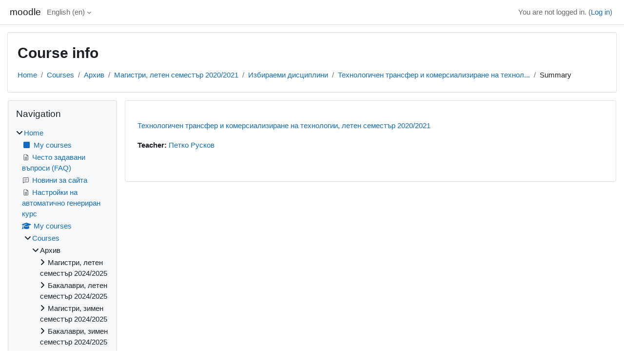

--- FILE ---
content_type: text/html; charset=utf-8
request_url: https://learn.fmi.uni-sofia.bg/course/info.php?id=7262&lang=en
body_size: 36982
content:
<!DOCTYPE html>

<html  dir="ltr" lang="en" xml:lang="en">
<head>
    <title>Summary of Технологичен трансфер и комерсиализиране на технологии, летен семестър 2020/2021 | moodle</title>
    <link rel="shortcut icon" href="https://learn.fmi.uni-sofia.bg/theme/image.php/classic/theme/1745998324/favicon" />
    <meta http-equiv="Content-Type" content="text/html; charset=utf-8" />
<meta name="keywords" content="moodle, Summary of Технологичен трансфер и комерсиализиране на технологии, летен семестър 2020/2021 | moodle" />
<link rel="stylesheet" type="text/css" href="https://learn.fmi.uni-sofia.bg/theme/yui_combo.php?rollup/3.18.1/yui-moodlesimple-min.css" /><script id="firstthemesheet" type="text/css">/** Required in order to fix style inclusion problems in IE with YUI **/</script><link rel="stylesheet" type="text/css" href="https://learn.fmi.uni-sofia.bg/theme/styles.php/classic/1745998324_1739667972/all" />
<link rel="stylesheet" type="text/css" href="https://learn.fmi.uni-sofia.bg/filter/syntaxhighlighter/styles/atom-one-light.min.css" />
<script>
//<![CDATA[
var M = {}; M.yui = {};
M.pageloadstarttime = new Date();
M.cfg = {"wwwroot":"https:\/\/learn.fmi.uni-sofia.bg","apibase":"https:\/\/learn.fmi.uni-sofia.bg\/r.php\/api","homeurl":{},"sesskey":"LXYGK9gFRw","sessiontimeout":"14400","sessiontimeoutwarning":1200,"themerev":"1745998324","slasharguments":1,"theme":"classic","iconsystemmodule":"core\/icon_system_fontawesome","jsrev":"1739667872","admin":"admin","svgicons":true,"usertimezone":"Europe\/Sofia","language":"en","courseId":7262,"courseContextId":312601,"contextid":312601,"contextInstanceId":7262,"langrev":1768271883,"templaterev":"1739667872","siteId":1,"userId":0};var yui1ConfigFn = function(me) {if(/-skin|reset|fonts|grids|base/.test(me.name)){me.type='css';me.path=me.path.replace(/\.js/,'.css');me.path=me.path.replace(/\/yui2-skin/,'/assets/skins/sam/yui2-skin')}};
var yui2ConfigFn = function(me) {var parts=me.name.replace(/^moodle-/,'').split('-'),component=parts.shift(),module=parts[0],min='-min';if(/-(skin|core)$/.test(me.name)){parts.pop();me.type='css';min=''}
if(module){var filename=parts.join('-');me.path=component+'/'+module+'/'+filename+min+'.'+me.type}else{me.path=component+'/'+component+'.'+me.type}};
YUI_config = {"debug":false,"base":"https:\/\/learn.fmi.uni-sofia.bg\/lib\/yuilib\/3.18.1\/","comboBase":"https:\/\/learn.fmi.uni-sofia.bg\/theme\/yui_combo.php?","combine":true,"filter":null,"insertBefore":"firstthemesheet","groups":{"yui2":{"base":"https:\/\/learn.fmi.uni-sofia.bg\/lib\/yuilib\/2in3\/2.9.0\/build\/","comboBase":"https:\/\/learn.fmi.uni-sofia.bg\/theme\/yui_combo.php?","combine":true,"ext":false,"root":"2in3\/2.9.0\/build\/","patterns":{"yui2-":{"group":"yui2","configFn":yui1ConfigFn}}},"moodle":{"name":"moodle","base":"https:\/\/learn.fmi.uni-sofia.bg\/theme\/yui_combo.php?m\/1739667872\/","combine":true,"comboBase":"https:\/\/learn.fmi.uni-sofia.bg\/theme\/yui_combo.php?","ext":false,"root":"m\/1739667872\/","patterns":{"moodle-":{"group":"moodle","configFn":yui2ConfigFn}},"filter":null,"modules":{"moodle-core-maintenancemodetimer":{"requires":["base","node"]},"moodle-core-lockscroll":{"requires":["plugin","base-build"]},"moodle-core-notification":{"requires":["moodle-core-notification-dialogue","moodle-core-notification-alert","moodle-core-notification-confirm","moodle-core-notification-exception","moodle-core-notification-ajaxexception"]},"moodle-core-notification-dialogue":{"requires":["base","node","panel","escape","event-key","dd-plugin","moodle-core-widget-focusafterclose","moodle-core-lockscroll"]},"moodle-core-notification-alert":{"requires":["moodle-core-notification-dialogue"]},"moodle-core-notification-confirm":{"requires":["moodle-core-notification-dialogue"]},"moodle-core-notification-exception":{"requires":["moodle-core-notification-dialogue"]},"moodle-core-notification-ajaxexception":{"requires":["moodle-core-notification-dialogue"]},"moodle-core-dragdrop":{"requires":["base","node","io","dom","dd","event-key","event-focus","moodle-core-notification"]},"moodle-core-event":{"requires":["event-custom"]},"moodle-core-blocks":{"requires":["base","node","io","dom","dd","dd-scroll","moodle-core-dragdrop","moodle-core-notification"]},"moodle-core-handlebars":{"condition":{"trigger":"handlebars","when":"after"}},"moodle-core-actionmenu":{"requires":["base","event","node-event-simulate"]},"moodle-core-chooserdialogue":{"requires":["base","panel","moodle-core-notification"]},"moodle-core_availability-form":{"requires":["base","node","event","event-delegate","panel","moodle-core-notification-dialogue","json"]},"moodle-course-management":{"requires":["base","node","io-base","moodle-core-notification-exception","json-parse","dd-constrain","dd-proxy","dd-drop","dd-delegate","node-event-delegate"]},"moodle-course-dragdrop":{"requires":["base","node","io","dom","dd","dd-scroll","moodle-core-dragdrop","moodle-core-notification","moodle-course-coursebase","moodle-course-util"]},"moodle-course-util":{"requires":["node"],"use":["moodle-course-util-base"],"submodules":{"moodle-course-util-base":{},"moodle-course-util-section":{"requires":["node","moodle-course-util-base"]},"moodle-course-util-cm":{"requires":["node","moodle-course-util-base"]}}},"moodle-course-categoryexpander":{"requires":["node","event-key"]},"moodle-form-dateselector":{"requires":["base","node","overlay","calendar"]},"moodle-form-shortforms":{"requires":["node","base","selector-css3","moodle-core-event"]},"moodle-question-chooser":{"requires":["moodle-core-chooserdialogue"]},"moodle-question-searchform":{"requires":["base","node"]},"moodle-availability_completion-form":{"requires":["base","node","event","moodle-core_availability-form"]},"moodle-availability_date-form":{"requires":["base","node","event","io","moodle-core_availability-form"]},"moodle-availability_grade-form":{"requires":["base","node","event","moodle-core_availability-form"]},"moodle-availability_group-form":{"requires":["base","node","event","moodle-core_availability-form"]},"moodle-availability_grouping-form":{"requires":["base","node","event","moodle-core_availability-form"]},"moodle-availability_password-popup":{"requires":["base","node","event","moodle-core-notification-dialogue","io-base"]},"moodle-availability_password-form":{"requires":["base","node","event","event-valuechange","moodle-core_availability-form"]},"moodle-availability_profile-form":{"requires":["base","node","event","moodle-core_availability-form"]},"moodle-mod_assign-history":{"requires":["node","transition"]},"moodle-mod_attendance-groupfilter":{"requires":["base","node"]},"moodle-mod_quiz-modform":{"requires":["base","node","event"]},"moodle-mod_quiz-autosave":{"requires":["base","node","event","event-valuechange","node-event-delegate","io-form","datatype-date-format"]},"moodle-mod_quiz-dragdrop":{"requires":["base","node","io","dom","dd","dd-scroll","moodle-core-dragdrop","moodle-core-notification","moodle-mod_quiz-quizbase","moodle-mod_quiz-util-base","moodle-mod_quiz-util-page","moodle-mod_quiz-util-slot","moodle-course-util"]},"moodle-mod_quiz-util":{"requires":["node","moodle-core-actionmenu"],"use":["moodle-mod_quiz-util-base"],"submodules":{"moodle-mod_quiz-util-base":{},"moodle-mod_quiz-util-slot":{"requires":["node","moodle-mod_quiz-util-base"]},"moodle-mod_quiz-util-page":{"requires":["node","moodle-mod_quiz-util-base"]}}},"moodle-mod_quiz-quizbase":{"requires":["base","node"]},"moodle-mod_quiz-toolboxes":{"requires":["base","node","event","event-key","io","moodle-mod_quiz-quizbase","moodle-mod_quiz-util-slot","moodle-core-notification-ajaxexception"]},"moodle-mod_quiz-questionchooser":{"requires":["moodle-core-chooserdialogue","moodle-mod_quiz-util","querystring-parse"]},"moodle-message_airnotifier-toolboxes":{"requires":["base","node","io"]},"moodle-editor_atto-editor":{"requires":["node","transition","io","overlay","escape","event","event-simulate","event-custom","node-event-html5","node-event-simulate","yui-throttle","moodle-core-notification-dialogue","moodle-editor_atto-rangy","handlebars","timers","querystring-stringify"]},"moodle-editor_atto-plugin":{"requires":["node","base","escape","event","event-outside","handlebars","event-custom","timers","moodle-editor_atto-menu"]},"moodle-editor_atto-menu":{"requires":["moodle-core-notification-dialogue","node","event","event-custom"]},"moodle-editor_atto-rangy":{"requires":[]},"moodle-report_eventlist-eventfilter":{"requires":["base","event","node","node-event-delegate","datatable","autocomplete","autocomplete-filters"]},"moodle-report_loglive-fetchlogs":{"requires":["base","event","node","io","node-event-delegate"]},"moodle-gradereport_history-userselector":{"requires":["escape","event-delegate","event-key","handlebars","io-base","json-parse","moodle-core-notification-dialogue"]},"moodle-qbank_editquestion-chooser":{"requires":["moodle-core-chooserdialogue"]},"moodle-tool_lp-dragdrop-reorder":{"requires":["moodle-core-dragdrop"]},"moodle-assignfeedback_editpdf-editor":{"requires":["base","event","node","io","graphics","json","event-move","event-resize","transition","querystring-stringify-simple","moodle-core-notification-dialog","moodle-core-notification-alert","moodle-core-notification-warning","moodle-core-notification-exception","moodle-core-notification-ajaxexception"]},"moodle-atto_accessibilitychecker-button":{"requires":["color-base","moodle-editor_atto-plugin"]},"moodle-atto_accessibilityhelper-button":{"requires":["moodle-editor_atto-plugin"]},"moodle-atto_align-button":{"requires":["moodle-editor_atto-plugin"]},"moodle-atto_bold-button":{"requires":["moodle-editor_atto-plugin"]},"moodle-atto_charmap-button":{"requires":["moodle-editor_atto-plugin"]},"moodle-atto_clear-button":{"requires":["moodle-editor_atto-plugin"]},"moodle-atto_collapse-button":{"requires":["moodle-editor_atto-plugin"]},"moodle-atto_emojipicker-button":{"requires":["moodle-editor_atto-plugin"]},"moodle-atto_emoticon-button":{"requires":["moodle-editor_atto-plugin"]},"moodle-atto_equation-button":{"requires":["moodle-editor_atto-plugin","moodle-core-event","io","event-valuechange","tabview","array-extras"]},"moodle-atto_h5p-button":{"requires":["moodle-editor_atto-plugin"]},"moodle-atto_html-button":{"requires":["promise","moodle-editor_atto-plugin","moodle-atto_html-beautify","moodle-atto_html-codemirror","event-valuechange"]},"moodle-atto_html-codemirror":{"requires":["moodle-atto_html-codemirror-skin"]},"moodle-atto_html-beautify":{},"moodle-atto_image-button":{"requires":["moodle-editor_atto-plugin"]},"moodle-atto_indent-button":{"requires":["moodle-editor_atto-plugin"]},"moodle-atto_italic-button":{"requires":["moodle-editor_atto-plugin"]},"moodle-atto_link-button":{"requires":["moodle-editor_atto-plugin"]},"moodle-atto_managefiles-button":{"requires":["moodle-editor_atto-plugin"]},"moodle-atto_managefiles-usedfiles":{"requires":["node","escape"]},"moodle-atto_media-button":{"requires":["moodle-editor_atto-plugin","moodle-form-shortforms"]},"moodle-atto_noautolink-button":{"requires":["moodle-editor_atto-plugin"]},"moodle-atto_orderedlist-button":{"requires":["moodle-editor_atto-plugin"]},"moodle-atto_recordrtc-recording":{"requires":["moodle-atto_recordrtc-button"]},"moodle-atto_recordrtc-button":{"requires":["moodle-editor_atto-plugin","moodle-atto_recordrtc-recording"]},"moodle-atto_rtl-button":{"requires":["moodle-editor_atto-plugin"]},"moodle-atto_strike-button":{"requires":["moodle-editor_atto-plugin"]},"moodle-atto_subscript-button":{"requires":["moodle-editor_atto-plugin"]},"moodle-atto_superscript-button":{"requires":["moodle-editor_atto-plugin"]},"moodle-atto_table-button":{"requires":["moodle-editor_atto-plugin","moodle-editor_atto-menu","event","event-valuechange"]},"moodle-atto_title-button":{"requires":["moodle-editor_atto-plugin"]},"moodle-atto_underline-button":{"requires":["moodle-editor_atto-plugin"]},"moodle-atto_undo-button":{"requires":["moodle-editor_atto-plugin"]},"moodle-atto_unorderedlist-button":{"requires":["moodle-editor_atto-plugin"]}}},"gallery":{"name":"gallery","base":"https:\/\/learn.fmi.uni-sofia.bg\/lib\/yuilib\/gallery\/","combine":true,"comboBase":"https:\/\/learn.fmi.uni-sofia.bg\/theme\/yui_combo.php?","ext":false,"root":"gallery\/1739667872\/","patterns":{"gallery-":{"group":"gallery"}}}},"modules":{"core_filepicker":{"name":"core_filepicker","fullpath":"https:\/\/learn.fmi.uni-sofia.bg\/lib\/javascript.php\/1739667872\/repository\/filepicker.js","requires":["base","node","node-event-simulate","json","async-queue","io-base","io-upload-iframe","io-form","yui2-treeview","panel","cookie","datatable","datatable-sort","resize-plugin","dd-plugin","escape","moodle-core_filepicker","moodle-core-notification-dialogue"]},"core_comment":{"name":"core_comment","fullpath":"https:\/\/learn.fmi.uni-sofia.bg\/lib\/javascript.php\/1739667872\/comment\/comment.js","requires":["base","io-base","node","json","yui2-animation","overlay","escape"]}},"logInclude":[],"logExclude":[],"logLevel":null};
M.yui.loader = {modules: {}};

//]]>
</script>

    <meta name="viewport" content="width=device-width, initial-scale=1.0">
</head>
<body  id="page-course-info" class="format-weeks  path-course chrome dir-ltr lang-en yui-skin-sam yui3-skin-sam learn-fmi-uni-sofia-bg pagelayout-incourse course-7262 context-312601 category-849 notloggedin theme ">

<div id="page-wrapper" class="d-print-block">

    <div>
    <a class="sr-only sr-only-focusable" href="#maincontent">Skip to main content</a>
</div><script src="https://learn.fmi.uni-sofia.bg/lib/javascript.php/1739667872/lib/polyfills/polyfill.js"></script>
<script src="https://learn.fmi.uni-sofia.bg/theme/yui_combo.php?rollup/3.18.1/yui-moodlesimple-min.js"></script><script src="https://learn.fmi.uni-sofia.bg/lib/javascript.php/1739667872/lib/javascript-static.js"></script>
<script>
//<![CDATA[
document.body.className += ' jsenabled';
//]]>
</script>



    <nav class="fixed-top navbar navbar-bootswatch navbar-expand moodle-has-zindex">
        <div class="container-fluid">
            <a href="https://learn.fmi.uni-sofia.bg/" class="navbar-brand d-flex align-items-center m-1 p-0 aabtn">
                    <span class="sitename">moodle</span>
            </a>
    
            <ul class="navbar-nav d-none d-md-flex">
                <!-- custom_menu -->
                <li class="dropdown nav-item">
    <a class="dropdown-toggle nav-link" id="drop-down-69694af3054ae69694af2ebdb4338" data-toggle="dropdown" aria-haspopup="true" aria-expanded="false" href="#" title="Language" aria-controls="drop-down-menu-69694af3054ae69694af2ebdb4338">
        English ‎(en)‎
    </a>
    <div class="dropdown-menu" role="menu" id="drop-down-menu-69694af3054ae69694af2ebdb4338" aria-labelledby="drop-down-69694af3054ae69694af2ebdb4338">
                <a class="dropdown-item" role="menuitem" href="https://learn.fmi.uni-sofia.bg/course/info.php?id=7262&amp;lang=bg"  lang="bg" >Български ‎(bg)‎</a>
                <a class="dropdown-item" role="menuitem" href="https://learn.fmi.uni-sofia.bg/course/info.php?id=7262&amp;lang=en"  >English ‎(en)‎</a>
    </div>
</li>
                <!-- page_heading_menu -->
                
            </ul>
            <div id="usernavigation" class="navbar-nav my-1 ms-auto">
                <div class="divider border-start h-50 align-self-center mx-1"></div>
                
                
                <div class="d-flex align-items-stretch usermenu-container" data-region="usermenu">
                    <div class="usermenu"><span class="login nav-link">You are not logged in. (<a href="https://learn.fmi.uni-sofia.bg/login/index.php">Log in</a>)</span></div>
                </div>
            </div>
        </div>
    </nav>

    <div id="page" class="container-fluid d-print-block">
        <header id="page-header" class="row">
    <div class="col-12 pt-3 pb-3">
        <div class="card ">
            <div class="card-body ">
                <div class="d-flex align-items-center">
                    <div class="me-auto">
                    <div class="page-context-header d-flex align-items-center mb-2">
    <div class="page-header-headings">
        <h1 class="h2 mb-0">Course info</h1>
    </div>
</div>
                    </div>
                    <div class="header-actions-container flex-shrink-0" data-region="header-actions-container">
                    </div>
                </div>
                <div class="d-flex flex-wrap">
                    <div id="page-navbar">
                        <nav aria-label="Navigation bar">
    <ol class="breadcrumb">
                <li class="breadcrumb-item">
                    <a href="https://learn.fmi.uni-sofia.bg/"
                        
                        
                        
                    >
                        Home
                    </a>
                </li>
        
                <li class="breadcrumb-item">
                    <a href="https://learn.fmi.uni-sofia.bg/course/index.php"
                        
                        
                        
                    >
                        Courses
                    </a>
                </li>
        
                <li class="breadcrumb-item">
                    <a href="https://learn.fmi.uni-sofia.bg/course/index.php?categoryid=11"
                        
                        
                        
                    >
                        Архив
                    </a>
                </li>
        
                <li class="breadcrumb-item">
                    <a href="https://learn.fmi.uni-sofia.bg/course/index.php?categoryid=820"
                        
                        
                        
                    >
                        Магистри, летен семестър 2020/2021
                    </a>
                </li>
        
                <li class="breadcrumb-item">
                    <a href="https://learn.fmi.uni-sofia.bg/course/index.php?categoryid=849"
                        
                        
                        
                    >
                        Избираеми дисциплини
                    </a>
                </li>
        
                <li class="breadcrumb-item">
                    <a href="https://learn.fmi.uni-sofia.bg/course/view.php?id=7262"
                        
                        title="Технологичен трансфер и комерсиализиране на технологии, летен семестър 2020/2021"
                        
                    >
                        Технологичен трансфер и комерсиализиране на технол...
                    </a>
                </li>
        
                <li class="breadcrumb-item">
                    <span >
                        Summary
                    </span>
                </li>
        </ol>
</nav>
                    </div>
                    <div class="ms-auto d-flex">
                        
                    </div>
                    <div id="course-header">
                        
                    </div>
                </div>
            </div>
        </div>
    </div>
</header>

        <div id="page-content" class="row  blocks-pre   d-print-block">
            <div id="region-main-box" class="region-main">
                <section id="region-main" class="region-main-content" aria-label="Content">
                    <span class="notifications" id="user-notifications"></span>
                    <div role="main"><span id="maincontent"></span><div class="box py-3 generalbox info"><div class="coursebox clearfix" data-courseid="7262" data-type="1"><div class="info"><h3 class="coursename"><a class="aalink" href="https://learn.fmi.uni-sofia.bg/course/view.php?id=7262">Технологичен трансфер и комерсиализиране на технологии, летен семестър 2020/2021</a></h3><div class="moreinfo"></div></div><div class="content"><div class="d-flex"><div class="flex-grow-1"><ul class="teachers"><li><span class="font-weight-bold">Teacher: </span><a href="https://learn.fmi.uni-sofia.bg/user/profile.php?id=7658">Петко Русков</a></li></ul></div></div></div></div></div><br /></div>
                    
                    
                </section>
            </div>
            <div class="columnleft blockcolumn  has-blocks ">
                <section data-region="blocks-column" class="d-print-none" aria-label="Blocks">
                    <aside id="block-region-side-pre" class="block-region" data-blockregion="side-pre" data-droptarget="1"><h2 class="sr-only">Blocks</h2><a href="#sb-1" class="sr-only sr-only-focusable">Skip Navigation</a>

<section id="inst9127"
     class=" block_navigation block  card mb-3"
     role="navigation"
     data-block="navigation"
     data-instance-id="9127"
          aria-labelledby="instance-9127-header"
     >

    <div class="card-body p-3">

            <h3 id="instance-9127-header" class="h5 card-title d-inline">Navigation</h3>


        <div class="card-text content mt-3">
            <ul class="block_tree list" role="tree" data-ajax-loader="block_navigation/nav_loader"><li class="type_unknown depth_1 contains_branch" role="treeitem" aria-expanded="true" aria-owns="random69694af2ebdb42_group" data-collapsible="false" aria-labelledby="random69694af2ebdb41_label_1_1"><p class="tree_item branch navigation_node"><a tabindex="-1" id="random69694af2ebdb41_label_1_1" href="https://learn.fmi.uni-sofia.bg/">Home</a></p><ul id="random69694af2ebdb42_group" role="group"><li class="type_custom depth_2 item_with_icon" role="treeitem" aria-labelledby="random69694af2ebdb43_label_2_3"><p class="tree_item hasicon"><a tabindex="-1" id="random69694af2ebdb43_label_2_3" href="https://learn.fmi.uni-sofia.bg/my/courses.php"><i class="icon fa fa-square fa-fw navicon" aria-hidden="true"  ></i><span class="item-content-wrap">My courses</span></a></p></li><li class="type_activity depth_2 item_with_icon" role="treeitem" aria-labelledby="random69694af2ebdb43_label_2_4"><p class="tree_item hasicon"><a tabindex="-1" id="random69694af2ebdb43_label_2_4" title="Page" href="https://learn.fmi.uni-sofia.bg/mod/page/view.php?id=259"><img class="icon navicon" alt="Page" title="Page" src="https://learn.fmi.uni-sofia.bg/theme/image.php/classic/page/1745998324/monologo" /><span class="item-content-wrap">Често задавани въпроси (FAQ)</span></a></p></li><li class="type_activity depth_2 item_with_icon" role="treeitem" aria-labelledby="random69694af2ebdb43_label_2_5"><p class="tree_item hasicon"><a tabindex="-1" id="random69694af2ebdb43_label_2_5" title="Forum" href="https://learn.fmi.uni-sofia.bg/mod/forum/view.php?id=713"><img class="icon navicon" alt="Forum" title="Forum" src="https://learn.fmi.uni-sofia.bg/theme/image.php/classic/forum/1745998324/monologo" /><span class="item-content-wrap">Новини за сайта</span></a></p></li><li class="type_activity depth_2 item_with_icon" role="treeitem" aria-labelledby="random69694af2ebdb43_label_2_7"><p class="tree_item hasicon"><a tabindex="-1" id="random69694af2ebdb43_label_2_7" title="Page" href="https://learn.fmi.uni-sofia.bg/mod/page/view.php?id=45424"><img class="icon navicon" alt="Page" title="Page" src="https://learn.fmi.uni-sofia.bg/theme/image.php/classic/page/1745998324/monologo" /><span class="item-content-wrap">Настройки на автоматично генериран курс</span></a></p></li><li class="type_system depth_2 item_with_icon" role="treeitem" aria-labelledby="random69694af2ebdb43_label_2_10"><p class="tree_item hasicon"><a tabindex="-1" id="random69694af2ebdb43_label_2_10" href="https://learn.fmi.uni-sofia.bg/my/courses.php"><i class="icon fa fa-graduation-cap fa-fw navicon" aria-hidden="true"  ></i><span class="item-content-wrap">My courses</span></a></p></li><li class="type_system depth_2 contains_branch" role="treeitem" aria-expanded="true" aria-owns="random69694af2ebdb49_group" aria-labelledby="random69694af2ebdb43_label_2_11"><p class="tree_item branch canexpand"><a tabindex="-1" id="random69694af2ebdb43_label_2_11" href="https://learn.fmi.uni-sofia.bg/course/index.php">Courses</a></p><ul id="random69694af2ebdb49_group" role="group"><li class="type_category depth_3 contains_branch" role="treeitem" aria-expanded="true" aria-owns="random69694af2ebdb411_group" aria-labelledby="random69694af2ebdb410_label_3_12"><p class="tree_item branch canexpand"><span tabindex="-1" id="random69694af2ebdb410_label_3_12">Архив</span></p><ul id="random69694af2ebdb411_group" role="group"><li class="type_category depth_4 contains_branch" role="treeitem" aria-expanded="false" aria-owns="random69694af2ebdb413_group" aria-labelledby="random69694af2ebdb412_label_4_13"><p class="tree_item branch canexpand"><span tabindex="-1" id="random69694af2ebdb412_label_4_13">Магистри, летен семестър 2024/2025</span></p><ul id="random69694af2ebdb413_group" role="group" aria-hidden="true"><li class="type_category depth_5 contains_branch" role="treeitem" aria-expanded="false" aria-owns="random69694af2ebdb415_group" aria-labelledby="random69694af2ebdb414_label_5_14"><p class="tree_item branch canexpand"><span tabindex="-1" id="random69694af2ebdb414_label_5_14">Задочно обучение</span></p><ul id="random69694af2ebdb415_group" role="group" aria-hidden="true"><li class="type_category depth_6 contains_branch" role="treeitem" aria-expanded="false" data-requires-ajax="true" data-loaded="false" data-node-id="expandable_branch_10_1214" data-node-key="1214" data-node-type="10" aria-labelledby="random69694af2ebdb416_label_6_15"><p class="tree_item branch" id="expandable_branch_10_1214"><span tabindex="-1" id="random69694af2ebdb416_label_6_15">Избираеми дисциплини</span></p></li></ul></li><li class="type_category depth_5 contains_branch" role="treeitem" aria-expanded="false" data-requires-ajax="true" data-loaded="false" data-node-id="expandable_branch_10_1212" data-node-key="1212" data-node-type="10" aria-labelledby="random69694af2ebdb414_label_5_16"><p class="tree_item branch" id="expandable_branch_10_1212"><span tabindex="-1" id="random69694af2ebdb414_label_5_16">РСМТ-летен прием</span></p></li><li class="type_category depth_5 contains_branch" role="treeitem" aria-expanded="false" data-requires-ajax="true" data-loaded="false" data-node-id="expandable_branch_10_1211" data-node-key="1211" data-node-type="10" aria-labelledby="random69694af2ebdb414_label_5_17"><p class="tree_item branch" id="expandable_branch_10_1211"><span tabindex="-1" id="random69694af2ebdb414_label_5_17">Избираеми дисциплини</span></p></li><li class="type_category depth_5 contains_branch" role="treeitem" aria-expanded="false" data-requires-ajax="true" data-loaded="false" data-node-id="expandable_branch_10_1208" data-node-key="1208" data-node-type="10" aria-labelledby="random69694af2ebdb414_label_5_18"><p class="tree_item branch" id="expandable_branch_10_1208"><span tabindex="-1" id="random69694af2ebdb414_label_5_18">ВПИ</span></p></li><li class="type_category depth_5 contains_branch" role="treeitem" aria-expanded="false" data-requires-ajax="true" data-loaded="false" data-node-id="expandable_branch_10_1206" data-node-key="1206" data-node-type="10" aria-labelledby="random69694af2ebdb414_label_5_19"><p class="tree_item branch" id="expandable_branch_10_1206"><span tabindex="-1" id="random69694af2ebdb414_label_5_19">ЛиА-инф</span></p></li><li class="type_category depth_5 contains_branch" role="treeitem" aria-expanded="false" data-requires-ajax="true" data-loaded="false" data-node-id="expandable_branch_10_1205" data-node-key="1205" data-node-type="10" aria-labelledby="random69694af2ebdb414_label_5_20"><p class="tree_item branch" id="expandable_branch_10_1205"><span tabindex="-1" id="random69694af2ebdb414_label_5_20">ТЗИ</span></p></li><li class="type_category depth_5 contains_branch" role="treeitem" aria-expanded="false" data-requires-ajax="true" data-loaded="false" data-node-id="expandable_branch_10_1204" data-node-key="1204" data-node-type="10" aria-labelledby="random69694af2ebdb414_label_5_21"><p class="tree_item branch" id="expandable_branch_10_1204"><span tabindex="-1" id="random69694af2ebdb414_label_5_21">ИМЗПМКМИТ</span></p></li><li class="type_category depth_5 contains_branch" role="treeitem" aria-expanded="false" data-requires-ajax="true" data-loaded="false" data-node-id="expandable_branch_10_1203" data-node-key="1203" data-node-type="10" aria-labelledby="random69694af2ebdb414_label_5_22"><p class="tree_item branch" id="expandable_branch_10_1203"><span tabindex="-1" id="random69694af2ebdb414_label_5_22">ТПИ в ИТ</span></p></li><li class="type_category depth_5 contains_branch" role="treeitem" aria-expanded="false" data-requires-ajax="true" data-loaded="false" data-node-id="expandable_branch_10_1202" data-node-key="1202" data-node-type="10" aria-labelledby="random69694af2ebdb414_label_5_23"><p class="tree_item branch" id="expandable_branch_10_1202"><span tabindex="-1" id="random69694af2ebdb414_label_5_23">ТГД</span></p></li><li class="type_category depth_5 contains_branch" role="treeitem" aria-expanded="false" data-requires-ajax="true" data-loaded="false" data-node-id="expandable_branch_10_1201" data-node-key="1201" data-node-type="10" aria-labelledby="random69694af2ebdb414_label_5_24"><p class="tree_item branch" id="expandable_branch_10_1201"><span tabindex="-1" id="random69694af2ebdb414_label_5_24">ИС</span></p></li><li class="type_category depth_5 contains_branch" role="treeitem" aria-expanded="false" data-requires-ajax="true" data-loaded="false" data-node-id="expandable_branch_10_1200" data-node-key="1200" data-node-type="10" aria-labelledby="random69694af2ebdb414_label_5_25"><p class="tree_item branch" id="expandable_branch_10_1200"><span tabindex="-1" id="random69694af2ebdb414_label_5_25">Мех&amp;роб</span></p></li><li class="type_category depth_5 contains_branch" role="treeitem" aria-expanded="false" data-requires-ajax="true" data-loaded="false" data-node-id="expandable_branch_10_1199" data-node-key="1199" data-node-type="10" aria-labelledby="random69694af2ebdb414_label_5_26"><p class="tree_item branch" id="expandable_branch_10_1199"><span tabindex="-1" id="random69694af2ebdb414_label_5_26">БМИ</span></p></li><li class="type_category depth_5 contains_branch" role="treeitem" aria-expanded="false" data-requires-ajax="true" data-loaded="false" data-node-id="expandable_branch_10_1198" data-node-key="1198" data-node-type="10" aria-labelledby="random69694af2ebdb414_label_5_27"><p class="tree_item branch" id="expandable_branch_10_1198"><span tabindex="-1" id="random69694af2ebdb414_label_5_27">ИИОЗ</span></p></li><li class="type_category depth_5 contains_branch" role="treeitem" aria-expanded="false" data-requires-ajax="true" data-loaded="false" data-node-id="expandable_branch_10_1197" data-node-key="1197" data-node-type="10" aria-labelledby="random69694af2ebdb414_label_5_28"><p class="tree_item branch" id="expandable_branch_10_1197"><span tabindex="-1" id="random69694af2ebdb414_label_5_28">ВС</span></p></li><li class="type_category depth_5 contains_branch" role="treeitem" aria-expanded="false" data-requires-ajax="true" data-loaded="false" data-node-id="expandable_branch_10_1196" data-node-key="1196" data-node-type="10" aria-labelledby="random69694af2ebdb414_label_5_29"><p class="tree_item branch" id="expandable_branch_10_1196"><span tabindex="-1" id="random69694af2ebdb414_label_5_29">СофТех</span></p></li><li class="type_category depth_5 contains_branch" role="treeitem" aria-expanded="false" data-requires-ajax="true" data-loaded="false" data-node-id="expandable_branch_10_1195" data-node-key="1195" data-node-type="10" aria-labelledby="random69694af2ebdb414_label_5_30"><p class="tree_item branch" id="expandable_branch_10_1195"><span tabindex="-1" id="random69694af2ebdb414_label_5_30">ИИ</span></p></li><li class="type_category depth_5 contains_branch" role="treeitem" aria-expanded="false" data-requires-ajax="true" data-loaded="false" data-node-id="expandable_branch_10_1194" data-node-key="1194" data-node-type="10" aria-labelledby="random69694af2ebdb414_label_5_31"><p class="tree_item branch" id="expandable_branch_10_1194"><span tabindex="-1" id="random69694af2ebdb414_label_5_31">ЗИКСМ</span></p></li><li class="type_category depth_5 contains_branch" role="treeitem" aria-expanded="false" data-requires-ajax="true" data-loaded="false" data-node-id="expandable_branch_10_1193" data-node-key="1193" data-node-type="10" aria-labelledby="random69694af2ebdb414_label_5_32"><p class="tree_item branch" id="expandable_branch_10_1193"><span tabindex="-1" id="random69694af2ebdb414_label_5_32">УМФ&amp;пр.</span></p></li><li class="type_category depth_5 contains_branch" role="treeitem" aria-expanded="false" data-requires-ajax="true" data-loaded="false" data-node-id="expandable_branch_10_1192" data-node-key="1192" data-node-type="10" aria-labelledby="random69694af2ebdb414_label_5_33"><p class="tree_item branch" id="expandable_branch_10_1192"><span tabindex="-1" id="random69694af2ebdb414_label_5_33">ИМиММ</span></p></li><li class="type_category depth_5 contains_branch" role="treeitem" aria-expanded="false" data-requires-ajax="true" data-loaded="false" data-node-id="expandable_branch_10_1191" data-node-key="1191" data-node-type="10" aria-labelledby="random69694af2ebdb414_label_5_34"><p class="tree_item branch" id="expandable_branch_10_1191"><span tabindex="-1" id="random69694af2ebdb414_label_5_34">ЛА-на англ.</span></p></li><li class="type_category depth_5 contains_branch" role="treeitem" aria-expanded="false" data-requires-ajax="true" data-loaded="false" data-node-id="expandable_branch_10_1190" data-node-key="1190" data-node-type="10" aria-labelledby="random69694af2ebdb414_label_5_35"><p class="tree_item branch" id="expandable_branch_10_1190"><span tabindex="-1" id="random69694af2ebdb414_label_5_35">ММИ</span></p></li><li class="type_category depth_5 contains_branch" role="treeitem" aria-expanded="false" data-requires-ajax="true" data-loaded="false" data-node-id="expandable_branch_10_1189" data-node-key="1189" data-node-type="10" aria-labelledby="random69694af2ebdb414_label_5_36"><p class="tree_item branch" id="expandable_branch_10_1189"><span tabindex="-1" id="random69694af2ebdb414_label_5_36">ВАС</span></p></li><li class="type_category depth_5 contains_branch" role="treeitem" aria-expanded="false" data-requires-ajax="true" data-loaded="false" data-node-id="expandable_branch_10_1188" data-node-key="1188" data-node-type="10" aria-labelledby="random69694af2ebdb414_label_5_37"><p class="tree_item branch" id="expandable_branch_10_1188"><span tabindex="-1" id="random69694af2ebdb414_label_5_37">ТОМИ</span></p></li><li class="type_category depth_5 contains_branch" role="treeitem" aria-expanded="false" data-requires-ajax="true" data-loaded="false" data-node-id="expandable_branch_10_1187" data-node-key="1187" data-node-type="10" aria-labelledby="random69694af2ebdb414_label_5_38"><p class="tree_item branch" id="expandable_branch_10_1187"><span tabindex="-1" id="random69694af2ebdb414_label_5_38">КомпГраф</span></p></li></ul></li><li class="type_category depth_4 contains_branch" role="treeitem" aria-expanded="false" aria-owns="random69694af2ebdb417_group" aria-labelledby="random69694af2ebdb412_label_4_39"><p class="tree_item branch canexpand"><span tabindex="-1" id="random69694af2ebdb412_label_4_39">Бакалаври, летен семестър 2024/2025</span></p><ul id="random69694af2ebdb417_group" role="group" aria-hidden="true"><li class="type_category depth_5 contains_branch" role="treeitem" aria-expanded="false" data-requires-ajax="true" data-loaded="false" data-node-id="expandable_branch_10_1210" data-node-key="1210" data-node-type="10" aria-labelledby="random69694af2ebdb418_label_5_40"><p class="tree_item branch" id="expandable_branch_10_1210"><span tabindex="-1" id="random69694af2ebdb418_label_5_40">Избираеми дисциплини</span></p></li><li class="type_category depth_5 contains_branch" role="treeitem" aria-expanded="false" data-requires-ajax="true" data-loaded="false" data-node-id="expandable_branch_10_1184" data-node-key="1184" data-node-type="10" aria-labelledby="random69694af2ebdb418_label_5_41"><p class="tree_item branch" id="expandable_branch_10_1184"><span tabindex="-1" id="random69694af2ebdb418_label_5_41">Стат</span></p></li><li class="type_category depth_5 contains_branch" role="treeitem" aria-expanded="false" data-requires-ajax="true" data-loaded="false" data-node-id="expandable_branch_10_1183" data-node-key="1183" data-node-type="10" aria-labelledby="random69694af2ebdb418_label_5_42"><p class="tree_item branch" id="expandable_branch_10_1183"><span tabindex="-1" id="random69694af2ebdb418_label_5_42">АД</span></p></li><li class="type_category depth_5 contains_branch" role="treeitem" aria-expanded="false" data-requires-ajax="true" data-loaded="false" data-node-id="expandable_branch_10_1182" data-node-key="1182" data-node-type="10" aria-labelledby="random69694af2ebdb418_label_5_43"><p class="tree_item branch" id="expandable_branch_10_1182"><span tabindex="-1" id="random69694af2ebdb418_label_5_43">АД-М</span></p></li><li class="type_category depth_5 contains_branch" role="treeitem" aria-expanded="false" data-requires-ajax="true" data-loaded="false" data-node-id="expandable_branch_10_1181" data-node-key="1181" data-node-type="10" aria-labelledby="random69694af2ebdb418_label_5_44"><p class="tree_item branch" id="expandable_branch_10_1181"><span tabindex="-1" id="random69694af2ebdb418_label_5_44">ИС</span></p></li><li class="type_category depth_5 contains_branch" role="treeitem" aria-expanded="false" data-requires-ajax="true" data-loaded="false" data-node-id="expandable_branch_10_1180" data-node-key="1180" data-node-type="10" aria-labelledby="random69694af2ebdb418_label_5_45"><p class="tree_item branch" id="expandable_branch_10_1180"><span tabindex="-1" id="random69694af2ebdb418_label_5_45">СИ</span></p></li><li class="type_category depth_5 contains_branch" role="treeitem" aria-expanded="false" data-requires-ajax="true" data-loaded="false" data-node-id="expandable_branch_10_1179" data-node-key="1179" data-node-type="10" aria-labelledby="random69694af2ebdb418_label_5_46"><p class="tree_item branch" id="expandable_branch_10_1179"><span tabindex="-1" id="random69694af2ebdb418_label_5_46">ПрМ</span></p></li><li class="type_category depth_5 contains_branch" role="treeitem" aria-expanded="false" data-requires-ajax="true" data-loaded="false" data-node-id="expandable_branch_10_1178" data-node-key="1178" data-node-type="10" aria-labelledby="random69694af2ebdb418_label_5_47"><p class="tree_item branch" id="expandable_branch_10_1178"><span tabindex="-1" id="random69694af2ebdb418_label_5_47">И</span></p></li><li class="type_category depth_5 contains_branch" role="treeitem" aria-expanded="false" data-requires-ajax="true" data-loaded="false" data-node-id="expandable_branch_10_1177" data-node-key="1177" data-node-type="10" aria-labelledby="random69694af2ebdb418_label_5_48"><p class="tree_item branch" id="expandable_branch_10_1177"><span tabindex="-1" id="random69694af2ebdb418_label_5_48">КН</span></p></li><li class="type_category depth_5 contains_branch" role="treeitem" aria-expanded="false" data-requires-ajax="true" data-loaded="false" data-node-id="expandable_branch_10_1176" data-node-key="1176" data-node-type="10" aria-labelledby="random69694af2ebdb418_label_5_49"><p class="tree_item branch" id="expandable_branch_10_1176"><span tabindex="-1" id="random69694af2ebdb418_label_5_49">М</span></p></li><li class="type_category depth_5 contains_branch" role="treeitem" aria-expanded="false" aria-owns="random69694af2ebdb419_group" aria-labelledby="random69694af2ebdb418_label_5_50"><p class="tree_item branch canexpand"><span tabindex="-1" id="random69694af2ebdb418_label_5_50">Задочно обучение</span></p><ul id="random69694af2ebdb419_group" role="group" aria-hidden="true"><li class="type_category depth_6 contains_branch" role="treeitem" aria-expanded="false" data-requires-ajax="true" data-loaded="false" data-node-id="expandable_branch_10_1185" data-node-key="1185" data-node-type="10" aria-labelledby="random69694af2ebdb420_label_6_51"><p class="tree_item branch" id="expandable_branch_10_1185"><span tabindex="-1" id="random69694af2ebdb420_label_6_51">Избираеми дисциплини</span></p></li><li class="type_category depth_6 contains_branch" role="treeitem" aria-expanded="false" data-requires-ajax="true" data-loaded="false" data-node-id="expandable_branch_10_1175" data-node-key="1175" data-node-type="10" aria-labelledby="random69694af2ebdb420_label_6_52"><p class="tree_item branch" id="expandable_branch_10_1175"><span tabindex="-1" id="random69694af2ebdb420_label_6_52">МИ</span></p></li></ul></li><li class="type_category depth_5 contains_branch" role="treeitem" aria-expanded="false" data-requires-ajax="true" data-loaded="false" data-node-id="expandable_branch_10_1173" data-node-key="1173" data-node-type="10" aria-labelledby="random69694af2ebdb418_label_5_53"><p class="tree_item branch" id="expandable_branch_10_1173"><span tabindex="-1" id="random69694af2ebdb418_label_5_53">МИ</span></p></li></ul></li><li class="type_category depth_4 contains_branch" role="treeitem" aria-expanded="false" aria-owns="random69694af2ebdb421_group" aria-labelledby="random69694af2ebdb412_label_4_54"><p class="tree_item branch canexpand"><span tabindex="-1" id="random69694af2ebdb412_label_4_54">Магистри, зимен семестър 2024/2025</span></p><ul id="random69694af2ebdb421_group" role="group" aria-hidden="true"><li class="type_category depth_5 contains_branch" role="treeitem" aria-expanded="false" data-requires-ajax="true" data-loaded="false" data-node-id="expandable_branch_10_1168" data-node-key="1168" data-node-type="10" aria-labelledby="random69694af2ebdb422_label_5_55"><p class="tree_item branch" id="expandable_branch_10_1168"><span tabindex="-1" id="random69694af2ebdb422_label_5_55">Опт</span></p></li><li class="type_category depth_5 contains_branch" role="treeitem" aria-expanded="false" data-requires-ajax="true" data-loaded="false" data-node-id="expandable_branch_10_1167" data-node-key="1167" data-node-type="10" aria-labelledby="random69694af2ebdb422_label_5_56"><p class="tree_item branch" id="expandable_branch_10_1167"><span tabindex="-1" id="random69694af2ebdb422_label_5_56">ИМЗПМКМИТ</span></p></li><li class="type_category depth_5 contains_branch" role="treeitem" aria-expanded="false" data-requires-ajax="true" data-loaded="false" data-node-id="expandable_branch_10_1163" data-node-key="1163" data-node-type="10" aria-labelledby="random69694af2ebdb422_label_5_57"><p class="tree_item branch" id="expandable_branch_10_1163"><span tabindex="-1" id="random69694af2ebdb422_label_5_57">ВС</span></p></li><li class="type_category depth_5 contains_branch" role="treeitem" aria-expanded="false" data-requires-ajax="true" data-loaded="false" data-node-id="expandable_branch_10_1162" data-node-key="1162" data-node-type="10" aria-labelledby="random69694af2ebdb422_label_5_58"><p class="tree_item branch" id="expandable_branch_10_1162"><span tabindex="-1" id="random69694af2ebdb422_label_5_58">УМФ&amp;пр.</span></p></li><li class="type_category depth_5 contains_branch" role="treeitem" aria-expanded="false" data-requires-ajax="true" data-loaded="false" data-node-id="expandable_branch_10_1161" data-node-key="1161" data-node-type="10" aria-labelledby="random69694af2ebdb422_label_5_59"><p class="tree_item branch" id="expandable_branch_10_1161"><span tabindex="-1" id="random69694af2ebdb422_label_5_59">ТЗИ</span></p></li><li class="type_category depth_5 contains_branch" role="treeitem" aria-expanded="false" data-requires-ajax="true" data-loaded="false" data-node-id="expandable_branch_10_1159" data-node-key="1159" data-node-type="10" aria-labelledby="random69694af2ebdb422_label_5_60"><p class="tree_item branch" id="expandable_branch_10_1159"><span tabindex="-1" id="random69694af2ebdb422_label_5_60">КомпГраф</span></p></li><li class="type_category depth_5 contains_branch" role="treeitem" aria-expanded="false" data-requires-ajax="true" data-loaded="false" data-node-id="expandable_branch_10_1158" data-node-key="1158" data-node-type="10" aria-labelledby="random69694af2ebdb422_label_5_61"><p class="tree_item branch" id="expandable_branch_10_1158"><span tabindex="-1" id="random69694af2ebdb422_label_5_61">ТПИ в ИТ</span></p></li><li class="type_category depth_5 contains_branch" role="treeitem" aria-expanded="false" data-requires-ajax="true" data-loaded="false" data-node-id="expandable_branch_10_1157" data-node-key="1157" data-node-type="10" aria-labelledby="random69694af2ebdb422_label_5_62"><p class="tree_item branch" id="expandable_branch_10_1157"><span tabindex="-1" id="random69694af2ebdb422_label_5_62">СофТех</span></p></li><li class="type_category depth_5 contains_branch" role="treeitem" aria-expanded="false" data-requires-ajax="true" data-loaded="false" data-node-id="expandable_branch_10_1156" data-node-key="1156" data-node-type="10" aria-labelledby="random69694af2ebdb422_label_5_63"><p class="tree_item branch" id="expandable_branch_10_1156"><span tabindex="-1" id="random69694af2ebdb422_label_5_63">Мех&amp;роб</span></p></li><li class="type_category depth_5 contains_branch" role="treeitem" aria-expanded="false" data-requires-ajax="true" data-loaded="false" data-node-id="expandable_branch_10_1155" data-node-key="1155" data-node-type="10" aria-labelledby="random69694af2ebdb422_label_5_64"><p class="tree_item branch" id="expandable_branch_10_1155"><span tabindex="-1" id="random69694af2ebdb422_label_5_64">БМИ</span></p></li><li class="type_category depth_5 contains_branch" role="treeitem" aria-expanded="false" data-requires-ajax="true" data-loaded="false" data-node-id="expandable_branch_10_1152" data-node-key="1152" data-node-type="10" aria-labelledby="random69694af2ebdb422_label_5_65"><p class="tree_item branch" id="expandable_branch_10_1152"><span tabindex="-1" id="random69694af2ebdb422_label_5_65">САППМ</span></p></li><li class="type_category depth_5 contains_branch" role="treeitem" aria-expanded="false" data-requires-ajax="true" data-loaded="false" data-node-id="expandable_branch_10_1151" data-node-key="1151" data-node-type="10" aria-labelledby="random69694af2ebdb422_label_5_66"><p class="tree_item branch" id="expandable_branch_10_1151"><span tabindex="-1" id="random69694af2ebdb422_label_5_66">РСиМТ</span></p></li><li class="type_category depth_5 contains_branch" role="treeitem" aria-expanded="false" data-requires-ajax="true" data-loaded="false" data-node-id="expandable_branch_10_1150" data-node-key="1150" data-node-type="10" aria-labelledby="random69694af2ebdb422_label_5_67"><p class="tree_item branch" id="expandable_branch_10_1150"><span tabindex="-1" id="random69694af2ebdb422_label_5_67">ИИОЗ</span></p></li><li class="type_category depth_5 contains_branch" role="treeitem" aria-expanded="false" data-requires-ajax="true" data-loaded="false" data-node-id="expandable_branch_10_1149" data-node-key="1149" data-node-type="10" aria-labelledby="random69694af2ebdb422_label_5_68"><p class="tree_item branch" id="expandable_branch_10_1149"><span tabindex="-1" id="random69694af2ebdb422_label_5_68">ИС</span></p></li><li class="type_category depth_5 contains_branch" role="treeitem" aria-expanded="false" data-requires-ajax="true" data-loaded="false" data-node-id="expandable_branch_10_1148" data-node-key="1148" data-node-type="10" aria-labelledby="random69694af2ebdb422_label_5_69"><p class="tree_item branch" id="expandable_branch_10_1148"><span tabindex="-1" id="random69694af2ebdb422_label_5_69">Избираеми дисциплини</span></p></li><li class="type_category depth_5 contains_branch" role="treeitem" aria-expanded="false" aria-owns="random69694af2ebdb423_group" aria-labelledby="random69694af2ebdb422_label_5_70"><p class="tree_item branch canexpand"><span tabindex="-1" id="random69694af2ebdb422_label_5_70">Задочно обучение</span></p><ul id="random69694af2ebdb423_group" role="group" aria-hidden="true"><li class="type_category depth_6 contains_branch" role="treeitem" aria-expanded="false" data-requires-ajax="true" data-loaded="false" data-node-id="expandable_branch_10_1169" data-node-key="1169" data-node-type="10" aria-labelledby="random69694af2ebdb424_label_6_71"><p class="tree_item branch" id="expandable_branch_10_1169"><span tabindex="-1" id="random69694af2ebdb424_label_6_71">Избираеми дисциплини</span></p></li><li class="type_category depth_6 contains_branch" role="treeitem" aria-expanded="false" data-requires-ajax="true" data-loaded="false" data-node-id="expandable_branch_10_1154" data-node-key="1154" data-node-type="10" aria-labelledby="random69694af2ebdb424_label_6_72"><p class="tree_item branch" id="expandable_branch_10_1154"><span tabindex="-1" id="random69694af2ebdb424_label_6_72">ЕО</span></p></li><li class="type_category depth_6 contains_branch" role="treeitem" aria-expanded="false" data-requires-ajax="true" data-loaded="false" data-node-id="expandable_branch_10_1147" data-node-key="1147" data-node-type="10" aria-labelledby="random69694af2ebdb424_label_6_73"><p class="tree_item branch" id="expandable_branch_10_1147"><span tabindex="-1" id="random69694af2ebdb424_label_6_73">ТОМИ</span></p></li></ul></li><li class="type_category depth_5 contains_branch" role="treeitem" aria-expanded="false" data-requires-ajax="true" data-loaded="false" data-node-id="expandable_branch_10_1145" data-node-key="1145" data-node-type="10" aria-labelledby="random69694af2ebdb422_label_5_74"><p class="tree_item branch" id="expandable_branch_10_1145"><span tabindex="-1" id="random69694af2ebdb422_label_5_74">ТОМИ</span></p></li><li class="type_category depth_5 contains_branch" role="treeitem" aria-expanded="false" data-requires-ajax="true" data-loaded="false" data-node-id="expandable_branch_10_1144" data-node-key="1144" data-node-type="10" aria-labelledby="random69694af2ebdb422_label_5_75"><p class="tree_item branch" id="expandable_branch_10_1144"><span tabindex="-1" id="random69694af2ebdb422_label_5_75">ИИ</span></p></li><li class="type_category depth_5 contains_branch" role="treeitem" aria-expanded="false" data-requires-ajax="true" data-loaded="false" data-node-id="expandable_branch_10_1142" data-node-key="1142" data-node-type="10" aria-labelledby="random69694af2ebdb422_label_5_76"><p class="tree_item branch" id="expandable_branch_10_1142"><span tabindex="-1" id="random69694af2ebdb422_label_5_76">ЗИКСМ</span></p></li><li class="type_category depth_5 contains_branch" role="treeitem" aria-expanded="false" data-requires-ajax="true" data-loaded="false" data-node-id="expandable_branch_10_1141" data-node-key="1141" data-node-type="10" aria-labelledby="random69694af2ebdb422_label_5_77"><p class="tree_item branch" id="expandable_branch_10_1141"><span tabindex="-1" id="random69694af2ebdb422_label_5_77">ТГД</span></p></li><li class="type_category depth_5 contains_branch" role="treeitem" aria-expanded="false" data-requires-ajax="true" data-loaded="false" data-node-id="expandable_branch_10_1140" data-node-key="1140" data-node-type="10" aria-labelledby="random69694af2ebdb422_label_5_78"><p class="tree_item branch" id="expandable_branch_10_1140"><span tabindex="-1" id="random69694af2ebdb422_label_5_78">ВАС</span></p></li><li class="type_category depth_5 contains_branch" role="treeitem" aria-expanded="false" data-requires-ajax="true" data-loaded="false" data-node-id="expandable_branch_10_1139" data-node-key="1139" data-node-type="10" aria-labelledby="random69694af2ebdb422_label_5_79"><p class="tree_item branch" id="expandable_branch_10_1139"><span tabindex="-1" id="random69694af2ebdb422_label_5_79">ЛиА-инф</span></p></li><li class="type_category depth_5 contains_branch" role="treeitem" aria-expanded="false" data-requires-ajax="true" data-loaded="false" data-node-id="expandable_branch_10_1138" data-node-key="1138" data-node-type="10" aria-labelledby="random69694af2ebdb422_label_5_80"><p class="tree_item branch" id="expandable_branch_10_1138"><span tabindex="-1" id="random69694af2ebdb422_label_5_80">ВПИ (HPC)</span></p></li><li class="type_category depth_5 contains_branch" role="treeitem" aria-expanded="false" data-requires-ajax="true" data-loaded="false" data-node-id="expandable_branch_10_1160" data-node-key="1160" data-node-type="10" aria-labelledby="random69694af2ebdb422_label_5_81"><p class="tree_item branch" id="expandable_branch_10_1160"><span tabindex="-1" id="random69694af2ebdb422_label_5_81">ЛА-на англ.</span></p></li><li class="type_category depth_5 contains_branch" role="treeitem" aria-expanded="false" data-requires-ajax="true" data-loaded="false" data-node-id="expandable_branch_10_1171" data-node-key="1171" data-node-type="10" aria-labelledby="random69694af2ebdb422_label_5_82"><p class="tree_item branch" id="expandable_branch_10_1171"><span tabindex="-1" id="random69694af2ebdb422_label_5_82">ЕО</span></p></li></ul></li><li class="type_category depth_4 contains_branch" role="treeitem" aria-expanded="false" aria-owns="random69694af2ebdb425_group" aria-labelledby="random69694af2ebdb412_label_4_83"><p class="tree_item branch canexpand"><span tabindex="-1" id="random69694af2ebdb412_label_4_83">Бакалаври, зимен семестър 2024/2025</span></p><ul id="random69694af2ebdb425_group" role="group" aria-hidden="true"><li class="type_category depth_5 contains_branch" role="treeitem" aria-expanded="false" data-requires-ajax="true" data-loaded="false" data-node-id="expandable_branch_10_1143" data-node-key="1143" data-node-type="10" aria-labelledby="random69694af2ebdb426_label_5_84"><p class="tree_item branch" id="expandable_branch_10_1143"><span tabindex="-1" id="random69694af2ebdb426_label_5_84">Избираеми дисциплини</span></p></li><li class="type_category depth_5 contains_branch" role="treeitem" aria-expanded="false" data-requires-ajax="true" data-loaded="false" data-node-id="expandable_branch_10_1135" data-node-key="1135" data-node-type="10" aria-labelledby="random69694af2ebdb426_label_5_85"><p class="tree_item branch" id="expandable_branch_10_1135"><span tabindex="-1" id="random69694af2ebdb426_label_5_85">Стат</span></p></li><li class="type_category depth_5 contains_branch" role="treeitem" aria-expanded="false" data-requires-ajax="true" data-loaded="false" data-node-id="expandable_branch_10_1134" data-node-key="1134" data-node-type="10" aria-labelledby="random69694af2ebdb426_label_5_86"><p class="tree_item branch" id="expandable_branch_10_1134"><span tabindex="-1" id="random69694af2ebdb426_label_5_86">АД</span></p></li><li class="type_category depth_5 contains_branch" role="treeitem" aria-expanded="false" data-requires-ajax="true" data-loaded="false" data-node-id="expandable_branch_10_1133" data-node-key="1133" data-node-type="10" aria-labelledby="random69694af2ebdb426_label_5_87"><p class="tree_item branch" id="expandable_branch_10_1133"><span tabindex="-1" id="random69694af2ebdb426_label_5_87">ПрМ</span></p></li><li class="type_category depth_5 contains_branch" role="treeitem" aria-expanded="false" data-requires-ajax="true" data-loaded="false" data-node-id="expandable_branch_10_1132" data-node-key="1132" data-node-type="10" aria-labelledby="random69694af2ebdb426_label_5_88"><p class="tree_item branch" id="expandable_branch_10_1132"><span tabindex="-1" id="random69694af2ebdb426_label_5_88">М</span></p></li><li class="type_category depth_5 contains_branch" role="treeitem" aria-expanded="false" data-requires-ajax="true" data-loaded="false" data-node-id="expandable_branch_10_1131" data-node-key="1131" data-node-type="10" aria-labelledby="random69694af2ebdb426_label_5_89"><p class="tree_item branch" id="expandable_branch_10_1131"><span tabindex="-1" id="random69694af2ebdb426_label_5_89">И</span></p></li><li class="type_category depth_5 contains_branch" role="treeitem" aria-expanded="false" data-requires-ajax="true" data-loaded="false" data-node-id="expandable_branch_10_1130" data-node-key="1130" data-node-type="10" aria-labelledby="random69694af2ebdb426_label_5_90"><p class="tree_item branch" id="expandable_branch_10_1130"><span tabindex="-1" id="random69694af2ebdb426_label_5_90">МИ</span></p></li><li class="type_category depth_5 contains_branch" role="treeitem" aria-expanded="false" data-requires-ajax="true" data-loaded="false" data-node-id="expandable_branch_10_1129" data-node-key="1129" data-node-type="10" aria-labelledby="random69694af2ebdb426_label_5_91"><p class="tree_item branch" id="expandable_branch_10_1129"><span tabindex="-1" id="random69694af2ebdb426_label_5_91">КН</span></p></li><li class="type_category depth_5 contains_branch" role="treeitem" aria-expanded="false" data-requires-ajax="true" data-loaded="false" data-node-id="expandable_branch_10_1128" data-node-key="1128" data-node-type="10" aria-labelledby="random69694af2ebdb426_label_5_92"><p class="tree_item branch" id="expandable_branch_10_1128"><span tabindex="-1" id="random69694af2ebdb426_label_5_92">ИС</span></p></li><li class="type_category depth_5 contains_branch" role="treeitem" aria-expanded="false" aria-owns="random69694af2ebdb427_group" aria-labelledby="random69694af2ebdb426_label_5_93"><p class="tree_item branch canexpand"><span tabindex="-1" id="random69694af2ebdb426_label_5_93">Задочно обучение</span></p><ul id="random69694af2ebdb427_group" role="group" aria-hidden="true"><li class="type_category depth_6 contains_branch" role="treeitem" aria-expanded="false" data-requires-ajax="true" data-loaded="false" data-node-id="expandable_branch_10_1136" data-node-key="1136" data-node-type="10" aria-labelledby="random69694af2ebdb428_label_6_94"><p class="tree_item branch" id="expandable_branch_10_1136"><span tabindex="-1" id="random69694af2ebdb428_label_6_94">Избираеми дисциплини</span></p></li><li class="type_category depth_6 contains_branch" role="treeitem" aria-expanded="false" data-requires-ajax="true" data-loaded="false" data-node-id="expandable_branch_10_1127" data-node-key="1127" data-node-type="10" aria-labelledby="random69694af2ebdb428_label_6_95"><p class="tree_item branch" id="expandable_branch_10_1127"><span tabindex="-1" id="random69694af2ebdb428_label_6_95">МИ</span></p></li></ul></li><li class="type_category depth_5 contains_branch" role="treeitem" aria-expanded="false" data-requires-ajax="true" data-loaded="false" data-node-id="expandable_branch_10_1125" data-node-key="1125" data-node-type="10" aria-labelledby="random69694af2ebdb426_label_5_96"><p class="tree_item branch" id="expandable_branch_10_1125"><span tabindex="-1" id="random69694af2ebdb426_label_5_96">СИ</span></p></li></ul></li><li class="type_category depth_4 contains_branch" role="treeitem" aria-expanded="false" aria-owns="random69694af2ebdb429_group" aria-labelledby="random69694af2ebdb412_label_4_97"><p class="tree_item branch canexpand"><span tabindex="-1" id="random69694af2ebdb412_label_4_97">Магистри, летен семестър 2023/2024</span></p><ul id="random69694af2ebdb429_group" role="group" aria-hidden="true"><li class="type_category depth_5 contains_branch" role="treeitem" aria-expanded="false" data-requires-ajax="true" data-loaded="false" data-node-id="expandable_branch_10_1120" data-node-key="1120" data-node-type="10" aria-labelledby="random69694af2ebdb430_label_5_98"><p class="tree_item branch" id="expandable_branch_10_1120"><span tabindex="-1" id="random69694af2ebdb430_label_5_98">САППМ</span></p></li><li class="type_category depth_5 contains_branch" role="treeitem" aria-expanded="false" data-requires-ajax="true" data-loaded="false" data-node-id="expandable_branch_10_1119" data-node-key="1119" data-node-type="10" aria-labelledby="random69694af2ebdb430_label_5_99"><p class="tree_item branch" id="expandable_branch_10_1119"><span tabindex="-1" id="random69694af2ebdb430_label_5_99">Избираеми дисциплини</span></p></li><li class="type_category depth_5 contains_branch" role="treeitem" aria-expanded="false" data-requires-ajax="true" data-loaded="false" data-node-id="expandable_branch_10_1118" data-node-key="1118" data-node-type="10" aria-labelledby="random69694af2ebdb430_label_5_100"><p class="tree_item branch" id="expandable_branch_10_1118"><span tabindex="-1" id="random69694af2ebdb430_label_5_100">АГТЧ</span></p></li><li class="type_category depth_5 contains_branch" role="treeitem" aria-expanded="false" data-requires-ajax="true" data-loaded="false" data-node-id="expandable_branch_10_1110" data-node-key="1110" data-node-type="10" aria-labelledby="random69694af2ebdb430_label_5_101"><p class="tree_item branch" id="expandable_branch_10_1110"><span tabindex="-1" id="random69694af2ebdb430_label_5_101">ТГД</span></p></li><li class="type_category depth_5 contains_branch" role="treeitem" aria-expanded="false" data-requires-ajax="true" data-loaded="false" data-node-id="expandable_branch_10_1109" data-node-key="1109" data-node-type="10" aria-labelledby="random69694af2ebdb430_label_5_102"><p class="tree_item branch" id="expandable_branch_10_1109"><span tabindex="-1" id="random69694af2ebdb430_label_5_102">ТОППИТ</span></p></li><li class="type_category depth_5 contains_branch" role="treeitem" aria-expanded="false" data-requires-ajax="true" data-loaded="false" data-node-id="expandable_branch_10_1108" data-node-key="1108" data-node-type="10" aria-labelledby="random69694af2ebdb430_label_5_103"><p class="tree_item branch" id="expandable_branch_10_1108"><span tabindex="-1" id="random69694af2ebdb430_label_5_103">ИМЗПМКМИТ</span></p></li><li class="type_category depth_5 contains_branch" role="treeitem" aria-expanded="false" data-requires-ajax="true" data-loaded="false" data-node-id="expandable_branch_10_1106" data-node-key="1106" data-node-type="10" aria-labelledby="random69694af2ebdb430_label_5_104"><p class="tree_item branch" id="expandable_branch_10_1106"><span tabindex="-1" id="random69694af2ebdb430_label_5_104">ЛиА-инф</span></p></li><li class="type_category depth_5 contains_branch" role="treeitem" aria-expanded="false" data-requires-ajax="true" data-loaded="false" data-node-id="expandable_branch_10_1105" data-node-key="1105" data-node-type="10" aria-labelledby="random69694af2ebdb430_label_5_105"><p class="tree_item branch" id="expandable_branch_10_1105"><span tabindex="-1" id="random69694af2ebdb430_label_5_105">ТПИ в ИТ</span></p></li><li class="type_category depth_5 contains_branch" role="treeitem" aria-expanded="false" aria-owns="random69694af2ebdb431_group" aria-labelledby="random69694af2ebdb430_label_5_106"><p class="tree_item branch canexpand"><span tabindex="-1" id="random69694af2ebdb430_label_5_106">Задочно обучение</span></p><ul id="random69694af2ebdb431_group" role="group" aria-hidden="true"><li class="type_category depth_6 contains_branch" role="treeitem" aria-expanded="false" data-requires-ajax="true" data-loaded="false" data-node-id="expandable_branch_10_1123" data-node-key="1123" data-node-type="10" aria-labelledby="random69694af2ebdb432_label_6_107"><p class="tree_item branch" id="expandable_branch_10_1123"><span tabindex="-1" id="random69694af2ebdb432_label_6_107">ЕО</span></p></li><li class="type_category depth_6 contains_branch" role="treeitem" aria-expanded="false" data-requires-ajax="true" data-loaded="false" data-node-id="expandable_branch_10_1121" data-node-key="1121" data-node-type="10" aria-labelledby="random69694af2ebdb432_label_6_108"><p class="tree_item branch" id="expandable_branch_10_1121"><span tabindex="-1" id="random69694af2ebdb432_label_6_108">Избираеми дисциплини</span></p></li><li class="type_category depth_6 contains_branch" role="treeitem" aria-expanded="false" data-requires-ajax="true" data-loaded="false" data-node-id="expandable_branch_10_1107" data-node-key="1107" data-node-type="10" aria-labelledby="random69694af2ebdb432_label_6_109"><p class="tree_item branch" id="expandable_branch_10_1107"><span tabindex="-1" id="random69694af2ebdb432_label_6_109">ЛА-на англ.</span></p></li><li class="type_category depth_6 contains_branch" role="treeitem" aria-expanded="false" data-requires-ajax="true" data-loaded="false" data-node-id="expandable_branch_10_1104" data-node-key="1104" data-node-type="10" aria-labelledby="random69694af2ebdb432_label_6_110"><p class="tree_item branch" id="expandable_branch_10_1104"><span tabindex="-1" id="random69694af2ebdb432_label_6_110">ТОМИ</span></p></li></ul></li><li class="type_category depth_5 contains_branch" role="treeitem" aria-expanded="false" data-requires-ajax="true" data-loaded="false" data-node-id="expandable_branch_10_1102" data-node-key="1102" data-node-type="10" aria-labelledby="random69694af2ebdb430_label_5_111"><p class="tree_item branch" id="expandable_branch_10_1102"><span tabindex="-1" id="random69694af2ebdb430_label_5_111">ТОМИ</span></p></li><li class="type_category depth_5 contains_branch" role="treeitem" aria-expanded="false" data-requires-ajax="true" data-loaded="false" data-node-id="expandable_branch_10_1101" data-node-key="1101" data-node-type="10" aria-labelledby="random69694af2ebdb430_label_5_112"><p class="tree_item branch" id="expandable_branch_10_1101"><span tabindex="-1" id="random69694af2ebdb430_label_5_112">ЕО</span></p></li><li class="type_category depth_5 contains_branch" role="treeitem" aria-expanded="false" data-requires-ajax="true" data-loaded="false" data-node-id="expandable_branch_10_1100" data-node-key="1100" data-node-type="10" aria-labelledby="random69694af2ebdb430_label_5_113"><p class="tree_item branch" id="expandable_branch_10_1100"><span tabindex="-1" id="random69694af2ebdb430_label_5_113">ММИ</span></p></li><li class="type_category depth_5 contains_branch" role="treeitem" aria-expanded="false" data-requires-ajax="true" data-loaded="false" data-node-id="expandable_branch_10_1099" data-node-key="1099" data-node-type="10" aria-labelledby="random69694af2ebdb430_label_5_114"><p class="tree_item branch" id="expandable_branch_10_1099"><span tabindex="-1" id="random69694af2ebdb430_label_5_114">ВАС</span></p></li><li class="type_category depth_5 contains_branch" role="treeitem" aria-expanded="false" data-requires-ajax="true" data-loaded="false" data-node-id="expandable_branch_10_1098" data-node-key="1098" data-node-type="10" aria-labelledby="random69694af2ebdb430_label_5_115"><p class="tree_item branch" id="expandable_branch_10_1098"><span tabindex="-1" id="random69694af2ebdb430_label_5_115">Мех&amp;роб</span></p></li><li class="type_category depth_5 contains_branch" role="treeitem" aria-expanded="false" data-requires-ajax="true" data-loaded="false" data-node-id="expandable_branch_10_1097" data-node-key="1097" data-node-type="10" aria-labelledby="random69694af2ebdb430_label_5_116"><p class="tree_item branch" id="expandable_branch_10_1097"><span tabindex="-1" id="random69694af2ebdb430_label_5_116">КомпГраф</span></p></li><li class="type_category depth_5 contains_branch" role="treeitem" aria-expanded="false" data-requires-ajax="true" data-loaded="false" data-node-id="expandable_branch_10_1096" data-node-key="1096" data-node-type="10" aria-labelledby="random69694af2ebdb430_label_5_117"><p class="tree_item branch" id="expandable_branch_10_1096"><span tabindex="-1" id="random69694af2ebdb430_label_5_117">ИИОЗ</span></p></li><li class="type_category depth_5 contains_branch" role="treeitem" aria-expanded="false" data-requires-ajax="true" data-loaded="false" data-node-id="expandable_branch_10_1095" data-node-key="1095" data-node-type="10" aria-labelledby="random69694af2ebdb430_label_5_118"><p class="tree_item branch" id="expandable_branch_10_1095"><span tabindex="-1" id="random69694af2ebdb430_label_5_118">ИМиММ</span></p></li><li class="type_category depth_5 contains_branch" role="treeitem" aria-expanded="false" data-requires-ajax="true" data-loaded="false" data-node-id="expandable_branch_10_1094" data-node-key="1094" data-node-type="10" aria-labelledby="random69694af2ebdb430_label_5_119"><p class="tree_item branch" id="expandable_branch_10_1094"><span tabindex="-1" id="random69694af2ebdb430_label_5_119">ИИ</span></p></li><li class="type_category depth_5 contains_branch" role="treeitem" aria-expanded="false" data-requires-ajax="true" data-loaded="false" data-node-id="expandable_branch_10_1093" data-node-key="1093" data-node-type="10" aria-labelledby="random69694af2ebdb430_label_5_120"><p class="tree_item branch" id="expandable_branch_10_1093"><span tabindex="-1" id="random69694af2ebdb430_label_5_120">ЗИКСМ</span></p></li><li class="type_category depth_5 contains_branch" role="treeitem" aria-expanded="false" data-requires-ajax="true" data-loaded="false" data-node-id="expandable_branch_10_1092" data-node-key="1092" data-node-type="10" aria-labelledby="random69694af2ebdb430_label_5_121"><p class="tree_item branch" id="expandable_branch_10_1092"><span tabindex="-1" id="random69694af2ebdb430_label_5_121">БМИ</span></p></li><li class="type_category depth_5 contains_branch" role="treeitem" aria-expanded="false" data-requires-ajax="true" data-loaded="false" data-node-id="expandable_branch_10_1091" data-node-key="1091" data-node-type="10" aria-labelledby="random69694af2ebdb430_label_5_122"><p class="tree_item branch" id="expandable_branch_10_1091"><span tabindex="-1" id="random69694af2ebdb430_label_5_122">СофТех</span></p></li><li class="type_category depth_5 contains_branch" role="treeitem" aria-expanded="false" data-requires-ajax="true" data-loaded="false" data-node-id="expandable_branch_10_1090" data-node-key="1090" data-node-type="10" aria-labelledby="random69694af2ebdb430_label_5_123"><p class="tree_item branch" id="expandable_branch_10_1090"><span tabindex="-1" id="random69694af2ebdb430_label_5_123">ИС</span></p></li></ul></li><li class="type_category depth_4 contains_branch" role="treeitem" aria-expanded="false" aria-owns="random69694af2ebdb433_group" aria-labelledby="random69694af2ebdb412_label_4_124"><p class="tree_item branch canexpand"><span tabindex="-1" id="random69694af2ebdb412_label_4_124">Бакалаври, летен семестър 2023/2024</span></p><ul id="random69694af2ebdb433_group" role="group" aria-hidden="true"><li class="type_category depth_5 contains_branch" role="treeitem" aria-expanded="false" data-requires-ajax="true" data-loaded="false" data-node-id="expandable_branch_10_1117" data-node-key="1117" data-node-type="10" aria-labelledby="random69694af2ebdb434_label_5_125"><p class="tree_item branch" id="expandable_branch_10_1117"><span tabindex="-1" id="random69694af2ebdb434_label_5_125">АД</span></p></li><li class="type_category depth_5 contains_branch" role="treeitem" aria-expanded="false" data-requires-ajax="true" data-loaded="false" data-node-id="expandable_branch_10_1116" data-node-key="1116" data-node-type="10" aria-labelledby="random69694af2ebdb434_label_5_126"><p class="tree_item branch" id="expandable_branch_10_1116"><span tabindex="-1" id="random69694af2ebdb434_label_5_126">Стат</span></p></li><li class="type_category depth_5 contains_branch" role="treeitem" aria-expanded="false" data-requires-ajax="true" data-loaded="false" data-node-id="expandable_branch_10_1115" data-node-key="1115" data-node-type="10" aria-labelledby="random69694af2ebdb434_label_5_127"><p class="tree_item branch" id="expandable_branch_10_1115"><span tabindex="-1" id="random69694af2ebdb434_label_5_127">ИС</span></p></li><li class="type_category depth_5 contains_branch" role="treeitem" aria-expanded="false" data-requires-ajax="true" data-loaded="false" data-node-id="expandable_branch_10_1114" data-node-key="1114" data-node-type="10" aria-labelledby="random69694af2ebdb434_label_5_128"><p class="tree_item branch" id="expandable_branch_10_1114"><span tabindex="-1" id="random69694af2ebdb434_label_5_128">И</span></p></li><li class="type_category depth_5 contains_branch" role="treeitem" aria-expanded="false" data-requires-ajax="true" data-loaded="false" data-node-id="expandable_branch_10_1113" data-node-key="1113" data-node-type="10" aria-labelledby="random69694af2ebdb434_label_5_129"><p class="tree_item branch" id="expandable_branch_10_1113"><span tabindex="-1" id="random69694af2ebdb434_label_5_129">М</span></p></li><li class="type_category depth_5 contains_branch" role="treeitem" aria-expanded="false" data-requires-ajax="true" data-loaded="false" data-node-id="expandable_branch_10_1112" data-node-key="1112" data-node-type="10" aria-labelledby="random69694af2ebdb434_label_5_130"><p class="tree_item branch" id="expandable_branch_10_1112"><span tabindex="-1" id="random69694af2ebdb434_label_5_130">КН</span></p></li><li class="type_category depth_5 contains_branch" role="treeitem" aria-expanded="false" data-requires-ajax="true" data-loaded="false" data-node-id="expandable_branch_10_1111" data-node-key="1111" data-node-type="10" aria-labelledby="random69694af2ebdb434_label_5_131"><p class="tree_item branch" id="expandable_branch_10_1111"><span tabindex="-1" id="random69694af2ebdb434_label_5_131">ПрМ</span></p></li><li class="type_category depth_5 contains_branch" role="treeitem" aria-expanded="false" data-requires-ajax="true" data-loaded="false" data-node-id="expandable_branch_10_1088" data-node-key="1088" data-node-type="10" aria-labelledby="random69694af2ebdb434_label_5_132"><p class="tree_item branch" id="expandable_branch_10_1088"><span tabindex="-1" id="random69694af2ebdb434_label_5_132">СИ</span></p></li><li class="type_category depth_5 contains_branch" role="treeitem" aria-expanded="false" aria-owns="random69694af2ebdb435_group" aria-labelledby="random69694af2ebdb434_label_5_133"><p class="tree_item branch canexpand"><span tabindex="-1" id="random69694af2ebdb434_label_5_133">Избираеми дисциплини</span></p><ul id="random69694af2ebdb435_group" role="group" aria-hidden="true"><li class="type_category depth_6 contains_branch" role="treeitem" aria-expanded="false" data-requires-ajax="true" data-loaded="false" data-node-id="expandable_branch_10_1122" data-node-key="1122" data-node-type="10" aria-labelledby="random69694af2ebdb436_label_6_134"><p class="tree_item branch" id="expandable_branch_10_1122"><span tabindex="-1" id="random69694af2ebdb436_label_6_134">Студентски курсове ЕО, летен 2023/2024</span></p></li></ul></li><li class="type_category depth_5 contains_branch" role="treeitem" aria-expanded="false" data-requires-ajax="true" data-loaded="false" data-node-id="expandable_branch_10_1084" data-node-key="1084" data-node-type="10" aria-labelledby="random69694af2ebdb434_label_5_135"><p class="tree_item branch" id="expandable_branch_10_1084"><span tabindex="-1" id="random69694af2ebdb434_label_5_135">МИ</span></p></li><li class="type_category depth_5 contains_branch" role="treeitem" aria-expanded="false" aria-owns="random69694af2ebdb437_group" aria-labelledby="random69694af2ebdb434_label_5_136"><p class="tree_item branch canexpand"><span tabindex="-1" id="random69694af2ebdb434_label_5_136">Задочно обучение</span></p><ul id="random69694af2ebdb437_group" role="group" aria-hidden="true"><li class="type_category depth_6 contains_branch" role="treeitem" aria-expanded="false" data-requires-ajax="true" data-loaded="false" data-node-id="expandable_branch_10_1083" data-node-key="1083" data-node-type="10" aria-labelledby="random69694af2ebdb438_label_6_137"><p class="tree_item branch" id="expandable_branch_10_1083"><span tabindex="-1" id="random69694af2ebdb438_label_6_137">Избираеми дисциплини</span></p></li><li class="type_category depth_6 contains_branch" role="treeitem" aria-expanded="false" aria-owns="random69694af2ebdb439_group" aria-labelledby="random69694af2ebdb438_label_6_138"><p class="tree_item branch canexpand"><span tabindex="-1" id="random69694af2ebdb438_label_6_138">МИ</span></p><ul id="random69694af2ebdb439_group" role="group" aria-hidden="true"><li class="type_category depth_7 contains_branch" role="treeitem" aria-expanded="false" data-requires-ajax="true" data-loaded="false" data-node-id="expandable_branch_10_1086" data-node-key="1086" data-node-type="10" aria-labelledby="random69694af2ebdb440_label_7_139"><p class="tree_item branch" id="expandable_branch_10_1086"><span tabindex="-1" id="random69694af2ebdb440_label_7_139">Студентски курсове, задочно обучение, летен 2023/2024</span></p></li></ul></li></ul></li></ul></li><li class="type_category depth_4 contains_branch" role="treeitem" aria-expanded="false" aria-owns="random69694af2ebdb441_group" aria-labelledby="random69694af2ebdb412_label_4_140"><p class="tree_item branch canexpand"><span tabindex="-1" id="random69694af2ebdb412_label_4_140">Магистри, зимен семестър 2023/2024</span></p><ul id="random69694af2ebdb441_group" role="group" aria-hidden="true"><li class="type_category depth_5 contains_branch" role="treeitem" aria-expanded="false" data-requires-ajax="true" data-loaded="false" data-node-id="expandable_branch_10_1076" data-node-key="1076" data-node-type="10" aria-labelledby="random69694af2ebdb442_label_5_141"><p class="tree_item branch" id="expandable_branch_10_1076"><span tabindex="-1" id="random69694af2ebdb442_label_5_141">ИМЗПМКМИТ</span></p></li><li class="type_category depth_5 contains_branch" role="treeitem" aria-expanded="false" data-requires-ajax="true" data-loaded="false" data-node-id="expandable_branch_10_1075" data-node-key="1075" data-node-type="10" aria-labelledby="random69694af2ebdb442_label_5_142"><p class="tree_item branch" id="expandable_branch_10_1075"><span tabindex="-1" id="random69694af2ebdb442_label_5_142">ТОППИТ</span></p></li><li class="type_category depth_5 contains_branch" role="treeitem" aria-expanded="false" data-requires-ajax="true" data-loaded="false" data-node-id="expandable_branch_10_1074" data-node-key="1074" data-node-type="10" aria-labelledby="random69694af2ebdb442_label_5_143"><p class="tree_item branch" id="expandable_branch_10_1074"><span tabindex="-1" id="random69694af2ebdb442_label_5_143">АГТ</span></p></li><li class="type_category depth_5 contains_branch" role="treeitem" aria-expanded="false" data-requires-ajax="true" data-loaded="false" data-node-id="expandable_branch_10_1071" data-node-key="1071" data-node-type="10" aria-labelledby="random69694af2ebdb442_label_5_144"><p class="tree_item branch" id="expandable_branch_10_1071"><span tabindex="-1" id="random69694af2ebdb442_label_5_144">ММИ</span></p></li><li class="type_category depth_5 contains_branch" role="treeitem" aria-expanded="false" data-requires-ajax="true" data-loaded="false" data-node-id="expandable_branch_10_1069" data-node-key="1069" data-node-type="10" aria-labelledby="random69694af2ebdb442_label_5_145"><p class="tree_item branch" id="expandable_branch_10_1069"><span tabindex="-1" id="random69694af2ebdb442_label_5_145">Избираеми дисциплини</span></p></li><li class="type_category depth_5 contains_branch" role="treeitem" aria-expanded="false" data-requires-ajax="true" data-loaded="false" data-node-id="expandable_branch_10_1068" data-node-key="1068" data-node-type="10" aria-labelledby="random69694af2ebdb442_label_5_146"><p class="tree_item branch" id="expandable_branch_10_1068"><span tabindex="-1" id="random69694af2ebdb442_label_5_146">ЕО</span></p></li><li class="type_category depth_5 contains_branch" role="treeitem" aria-expanded="false" data-requires-ajax="true" data-loaded="false" data-node-id="expandable_branch_10_1066" data-node-key="1066" data-node-type="10" aria-labelledby="random69694af2ebdb442_label_5_147"><p class="tree_item branch" id="expandable_branch_10_1066"><span tabindex="-1" id="random69694af2ebdb442_label_5_147">ВАС</span></p></li><li class="type_category depth_5 contains_branch" role="treeitem" aria-expanded="false" data-requires-ajax="true" data-loaded="false" data-node-id="expandable_branch_10_1065" data-node-key="1065" data-node-type="10" aria-labelledby="random69694af2ebdb442_label_5_148"><p class="tree_item branch" id="expandable_branch_10_1065"><span tabindex="-1" id="random69694af2ebdb442_label_5_148">Мех&amp;роб</span></p></li><li class="type_category depth_5 contains_branch" role="treeitem" aria-expanded="false" data-requires-ajax="true" data-loaded="false" data-node-id="expandable_branch_10_1064" data-node-key="1064" data-node-type="10" aria-labelledby="random69694af2ebdb442_label_5_149"><p class="tree_item branch" id="expandable_branch_10_1064"><span tabindex="-1" id="random69694af2ebdb442_label_5_149">ТГД</span></p></li><li class="type_category depth_5 contains_branch" role="treeitem" aria-expanded="false" data-requires-ajax="true" data-loaded="false" data-node-id="expandable_branch_10_1063" data-node-key="1063" data-node-type="10" aria-labelledby="random69694af2ebdb442_label_5_150"><p class="tree_item branch" id="expandable_branch_10_1063"><span tabindex="-1" id="random69694af2ebdb442_label_5_150">ТПИ в ИТ</span></p></li><li class="type_category depth_5 contains_branch" role="treeitem" aria-expanded="false" data-requires-ajax="true" data-loaded="false" data-node-id="expandable_branch_10_1062" data-node-key="1062" data-node-type="10" aria-labelledby="random69694af2ebdb442_label_5_151"><p class="tree_item branch" id="expandable_branch_10_1062"><span tabindex="-1" id="random69694af2ebdb442_label_5_151">РСиМТ</span></p></li><li class="type_category depth_5 contains_branch" role="treeitem" aria-expanded="false" data-requires-ajax="true" data-loaded="false" data-node-id="expandable_branch_10_1061" data-node-key="1061" data-node-type="10" aria-labelledby="random69694af2ebdb442_label_5_152"><p class="tree_item branch" id="expandable_branch_10_1061"><span tabindex="-1" id="random69694af2ebdb442_label_5_152">КомпГраф</span></p></li><li class="type_category depth_5 contains_branch" role="treeitem" aria-expanded="false" data-requires-ajax="true" data-loaded="false" data-node-id="expandable_branch_10_1060" data-node-key="1060" data-node-type="10" aria-labelledby="random69694af2ebdb442_label_5_153"><p class="tree_item branch" id="expandable_branch_10_1060"><span tabindex="-1" id="random69694af2ebdb442_label_5_153">ИИОЗ</span></p></li><li class="type_category depth_5 contains_branch" role="treeitem" aria-expanded="false" aria-owns="random69694af2ebdb443_group" aria-labelledby="random69694af2ebdb442_label_5_154"><p class="tree_item branch canexpand"><span tabindex="-1" id="random69694af2ebdb442_label_5_154">Задочно обучение</span></p><ul id="random69694af2ebdb443_group" role="group" aria-hidden="true"><li class="type_category depth_6 contains_branch" role="treeitem" aria-expanded="false" data-requires-ajax="true" data-loaded="false" data-node-id="expandable_branch_10_1073" data-node-key="1073" data-node-type="10" aria-labelledby="random69694af2ebdb444_label_6_155"><p class="tree_item branch" id="expandable_branch_10_1073"><span tabindex="-1" id="random69694af2ebdb444_label_6_155">ЕО</span></p></li><li class="type_category depth_6 contains_branch" role="treeitem" aria-expanded="false" data-requires-ajax="true" data-loaded="false" data-node-id="expandable_branch_10_1072" data-node-key="1072" data-node-type="10" aria-labelledby="random69694af2ebdb444_label_6_156"><p class="tree_item branch" id="expandable_branch_10_1072"><span tabindex="-1" id="random69694af2ebdb444_label_6_156">Избираеми дисциплини</span></p></li><li class="type_category depth_6 contains_branch" role="treeitem" aria-expanded="false" data-requires-ajax="true" data-loaded="false" data-node-id="expandable_branch_10_1067" data-node-key="1067" data-node-type="10" aria-labelledby="random69694af2ebdb444_label_6_157"><p class="tree_item branch" id="expandable_branch_10_1067"><span tabindex="-1" id="random69694af2ebdb444_label_6_157">ЛА-на англ.</span></p></li><li class="type_category depth_6 contains_branch" role="treeitem" aria-expanded="false" data-requires-ajax="true" data-loaded="false" data-node-id="expandable_branch_10_1057" data-node-key="1057" data-node-type="10" aria-labelledby="random69694af2ebdb444_label_6_158"><p class="tree_item branch" id="expandable_branch_10_1057"><span tabindex="-1" id="random69694af2ebdb444_label_6_158">ТОМИ</span></p></li></ul></li><li class="type_category depth_5 contains_branch" role="treeitem" aria-expanded="false" data-requires-ajax="true" data-loaded="false" data-node-id="expandable_branch_10_1055" data-node-key="1055" data-node-type="10" aria-labelledby="random69694af2ebdb442_label_5_159"><p class="tree_item branch" id="expandable_branch_10_1055"><span tabindex="-1" id="random69694af2ebdb442_label_5_159">ТОМИ</span></p></li><li class="type_category depth_5 contains_branch" role="treeitem" aria-expanded="false" data-requires-ajax="true" data-loaded="false" data-node-id="expandable_branch_10_1054" data-node-key="1054" data-node-type="10" aria-labelledby="random69694af2ebdb442_label_5_160"><p class="tree_item branch" id="expandable_branch_10_1054"><span tabindex="-1" id="random69694af2ebdb442_label_5_160">ИС</span></p></li><li class="type_category depth_5 contains_branch" role="treeitem" aria-expanded="false" data-requires-ajax="true" data-loaded="false" data-node-id="expandable_branch_10_1052" data-node-key="1052" data-node-type="10" aria-labelledby="random69694af2ebdb442_label_5_161"><p class="tree_item branch" id="expandable_branch_10_1052"><span tabindex="-1" id="random69694af2ebdb442_label_5_161">ЛиА-инф</span></p></li><li class="type_category depth_5 contains_branch" role="treeitem" aria-expanded="false" data-requires-ajax="true" data-loaded="false" data-node-id="expandable_branch_10_1051" data-node-key="1051" data-node-type="10" aria-labelledby="random69694af2ebdb442_label_5_162"><p class="tree_item branch" id="expandable_branch_10_1051"><span tabindex="-1" id="random69694af2ebdb442_label_5_162">БМИ</span></p></li><li class="type_category depth_5 contains_branch" role="treeitem" aria-expanded="false" data-requires-ajax="true" data-loaded="false" data-node-id="expandable_branch_10_1050" data-node-key="1050" data-node-type="10" aria-labelledby="random69694af2ebdb442_label_5_163"><p class="tree_item branch" id="expandable_branch_10_1050"><span tabindex="-1" id="random69694af2ebdb442_label_5_163">ИИ</span></p></li><li class="type_category depth_5 contains_branch" role="treeitem" aria-expanded="false" data-requires-ajax="true" data-loaded="false" data-node-id="expandable_branch_10_1049" data-node-key="1049" data-node-type="10" aria-labelledby="random69694af2ebdb442_label_5_164"><p class="tree_item branch" id="expandable_branch_10_1049"><span tabindex="-1" id="random69694af2ebdb442_label_5_164">СофТех</span></p></li><li class="type_category depth_5 contains_branch" role="treeitem" aria-expanded="false" data-requires-ajax="true" data-loaded="false" data-node-id="expandable_branch_10_1047" data-node-key="1047" data-node-type="10" aria-labelledby="random69694af2ebdb442_label_5_165"><p class="tree_item branch" id="expandable_branch_10_1047"><span tabindex="-1" id="random69694af2ebdb442_label_5_165">ЗИКСМ</span></p></li><li class="type_category depth_5 contains_branch" role="treeitem" aria-expanded="false" data-requires-ajax="true" data-loaded="false" data-node-id="expandable_branch_10_1048" data-node-key="1048" data-node-type="10" aria-labelledby="random69694af2ebdb442_label_5_166"><p class="tree_item branch" id="expandable_branch_10_1048"><span tabindex="-1" id="random69694af2ebdb442_label_5_166">ВПИ (HPC)</span></p></li></ul></li><li class="type_category depth_4 contains_branch" role="treeitem" aria-expanded="false" aria-owns="random69694af2ebdb445_group" aria-labelledby="random69694af2ebdb412_label_4_167"><p class="tree_item branch canexpand"><span tabindex="-1" id="random69694af2ebdb412_label_4_167">Бакалаври, зимен семестър 2023/2024</span></p><ul id="random69694af2ebdb445_group" role="group" aria-hidden="true"><li class="type_category depth_5 contains_branch" role="treeitem" aria-expanded="false" data-requires-ajax="true" data-loaded="false" data-node-id="expandable_branch_10_1053" data-node-key="1053" data-node-type="10" aria-labelledby="random69694af2ebdb446_label_5_168"><p class="tree_item branch" id="expandable_branch_10_1053"><span tabindex="-1" id="random69694af2ebdb446_label_5_168">Избираеми дисциплини</span></p></li><li class="type_category depth_5 contains_branch" role="treeitem" aria-expanded="false" data-requires-ajax="true" data-loaded="false" data-node-id="expandable_branch_10_1044" data-node-key="1044" data-node-type="10" aria-labelledby="random69694af2ebdb446_label_5_169"><p class="tree_item branch" id="expandable_branch_10_1044"><span tabindex="-1" id="random69694af2ebdb446_label_5_169">М</span></p></li><li class="type_category depth_5 contains_branch" role="treeitem" aria-expanded="false" data-requires-ajax="true" data-loaded="false" data-node-id="expandable_branch_10_1043" data-node-key="1043" data-node-type="10" aria-labelledby="random69694af2ebdb446_label_5_170"><p class="tree_item branch" id="expandable_branch_10_1043"><span tabindex="-1" id="random69694af2ebdb446_label_5_170">Стат</span></p></li><li class="type_category depth_5 contains_branch" role="treeitem" aria-expanded="false" data-requires-ajax="true" data-loaded="false" data-node-id="expandable_branch_10_1042" data-node-key="1042" data-node-type="10" aria-labelledby="random69694af2ebdb446_label_5_171"><p class="tree_item branch" id="expandable_branch_10_1042"><span tabindex="-1" id="random69694af2ebdb446_label_5_171">И</span></p></li><li class="type_category depth_5 contains_branch" role="treeitem" aria-expanded="false" data-requires-ajax="true" data-loaded="false" data-node-id="expandable_branch_10_1041" data-node-key="1041" data-node-type="10" aria-labelledby="random69694af2ebdb446_label_5_172"><p class="tree_item branch" id="expandable_branch_10_1041"><span tabindex="-1" id="random69694af2ebdb446_label_5_172">МИ</span></p></li><li class="type_category depth_5 contains_branch" role="treeitem" aria-expanded="false" data-requires-ajax="true" data-loaded="false" data-node-id="expandable_branch_10_1040" data-node-key="1040" data-node-type="10" aria-labelledby="random69694af2ebdb446_label_5_173"><p class="tree_item branch" id="expandable_branch_10_1040"><span tabindex="-1" id="random69694af2ebdb446_label_5_173">СИ</span></p></li><li class="type_category depth_5 contains_branch" role="treeitem" aria-expanded="false" data-requires-ajax="true" data-loaded="false" data-node-id="expandable_branch_10_1039" data-node-key="1039" data-node-type="10" aria-labelledby="random69694af2ebdb446_label_5_174"><p class="tree_item branch" id="expandable_branch_10_1039"><span tabindex="-1" id="random69694af2ebdb446_label_5_174">ПрМ</span></p></li><li class="type_category depth_5 contains_branch" role="treeitem" aria-expanded="false" data-requires-ajax="true" data-loaded="false" data-node-id="expandable_branch_10_1038" data-node-key="1038" data-node-type="10" aria-labelledby="random69694af2ebdb446_label_5_175"><p class="tree_item branch" id="expandable_branch_10_1038"><span tabindex="-1" id="random69694af2ebdb446_label_5_175">КН</span></p></li><li class="type_category depth_5 contains_branch" role="treeitem" aria-expanded="false" data-requires-ajax="true" data-loaded="false" data-node-id="expandable_branch_10_1037" data-node-key="1037" data-node-type="10" aria-labelledby="random69694af2ebdb446_label_5_176"><p class="tree_item branch" id="expandable_branch_10_1037"><span tabindex="-1" id="random69694af2ebdb446_label_5_176">ИС</span></p></li><li class="type_category depth_5 contains_branch" role="treeitem" aria-expanded="false" data-requires-ajax="true" data-loaded="false" data-node-id="expandable_branch_10_1036" data-node-key="1036" data-node-type="10" aria-labelledby="random69694af2ebdb446_label_5_177"><p class="tree_item branch" id="expandable_branch_10_1036"><span tabindex="-1" id="random69694af2ebdb446_label_5_177">АД</span></p></li><li class="type_category depth_5 contains_branch" role="treeitem" aria-expanded="false" aria-owns="random69694af2ebdb447_group" aria-labelledby="random69694af2ebdb446_label_5_178"><p class="tree_item branch canexpand"><span tabindex="-1" id="random69694af2ebdb446_label_5_178">Задочно обучение</span></p><ul id="random69694af2ebdb447_group" role="group" aria-hidden="true"><li class="type_category depth_6 contains_branch" role="treeitem" aria-expanded="false" data-requires-ajax="true" data-loaded="false" data-node-id="expandable_branch_10_1045" data-node-key="1045" data-node-type="10" aria-labelledby="random69694af2ebdb448_label_6_179"><p class="tree_item branch" id="expandable_branch_10_1045"><span tabindex="-1" id="random69694af2ebdb448_label_6_179">Избираеми дисциплини</span></p></li><li class="type_category depth_6 contains_branch" role="treeitem" aria-expanded="false" data-requires-ajax="true" data-loaded="false" data-node-id="expandable_branch_10_1035" data-node-key="1035" data-node-type="10" aria-labelledby="random69694af2ebdb448_label_6_180"><p class="tree_item branch" id="expandable_branch_10_1035"><span tabindex="-1" id="random69694af2ebdb448_label_6_180">МИ</span></p></li></ul></li></ul></li><li class="type_category depth_4 contains_branch" role="treeitem" aria-expanded="false" aria-owns="random69694af2ebdb449_group" aria-labelledby="random69694af2ebdb412_label_4_181"><p class="tree_item branch canexpand"><span tabindex="-1" id="random69694af2ebdb412_label_4_181">Магистри, летен семестър 2022/2023</span></p><ul id="random69694af2ebdb449_group" role="group" aria-hidden="true"><li class="type_category depth_5 contains_branch" role="treeitem" aria-expanded="false" data-requires-ajax="true" data-loaded="false" data-node-id="expandable_branch_10_1029" data-node-key="1029" data-node-type="10" aria-labelledby="random69694af2ebdb450_label_5_182"><p class="tree_item branch" id="expandable_branch_10_1029"><span tabindex="-1" id="random69694af2ebdb450_label_5_182">РСиМТ</span></p></li><li class="type_category depth_5 contains_branch" role="treeitem" aria-expanded="false" data-requires-ajax="true" data-loaded="false" data-node-id="expandable_branch_10_1027" data-node-key="1027" data-node-type="10" aria-labelledby="random69694af2ebdb450_label_5_183"><p class="tree_item branch" id="expandable_branch_10_1027"><span tabindex="-1" id="random69694af2ebdb450_label_5_183">Избираеми дисциплини</span></p></li><li class="type_category depth_5 contains_branch" role="treeitem" aria-expanded="false" data-requires-ajax="true" data-loaded="false" data-node-id="expandable_branch_10_1020" data-node-key="1020" data-node-type="10" aria-labelledby="random69694af2ebdb450_label_5_184"><p class="tree_item branch" id="expandable_branch_10_1020"><span tabindex="-1" id="random69694af2ebdb450_label_5_184">ВАС</span></p></li><li class="type_category depth_5 contains_branch" role="treeitem" aria-expanded="false" data-requires-ajax="true" data-loaded="false" data-node-id="expandable_branch_10_1019" data-node-key="1019" data-node-type="10" aria-labelledby="random69694af2ebdb450_label_5_185"><p class="tree_item branch" id="expandable_branch_10_1019"><span tabindex="-1" id="random69694af2ebdb450_label_5_185">ТОППИТ</span></p></li><li class="type_category depth_5 contains_branch" role="treeitem" aria-expanded="false" aria-owns="random69694af2ebdb451_group" aria-labelledby="random69694af2ebdb450_label_5_186"><p class="tree_item branch canexpand"><span tabindex="-1" id="random69694af2ebdb450_label_5_186">Задочно обучение</span></p><ul id="random69694af2ebdb451_group" role="group" aria-hidden="true"><li class="type_category depth_6 contains_branch" role="treeitem" aria-expanded="false" data-requires-ajax="true" data-loaded="false" data-node-id="expandable_branch_10_1028" data-node-key="1028" data-node-type="10" aria-labelledby="random69694af2ebdb452_label_6_187"><p class="tree_item branch" id="expandable_branch_10_1028"><span tabindex="-1" id="random69694af2ebdb452_label_6_187">Избираеми дисциплини</span></p></li><li class="type_category depth_6 contains_branch" role="treeitem" aria-expanded="false" data-requires-ajax="true" data-loaded="false" data-node-id="expandable_branch_10_1017" data-node-key="1017" data-node-type="10" aria-labelledby="random69694af2ebdb452_label_6_188"><p class="tree_item branch" id="expandable_branch_10_1017"><span tabindex="-1" id="random69694af2ebdb452_label_6_188">ТОМИ</span></p></li></ul></li><li class="type_category depth_5 contains_branch" role="treeitem" aria-expanded="false" data-requires-ajax="true" data-loaded="false" data-node-id="expandable_branch_10_1015" data-node-key="1015" data-node-type="10" aria-labelledby="random69694af2ebdb450_label_5_189"><p class="tree_item branch" id="expandable_branch_10_1015"><span tabindex="-1" id="random69694af2ebdb450_label_5_189">ТОМИ</span></p></li><li class="type_category depth_5 contains_branch" role="treeitem" aria-expanded="false" data-requires-ajax="true" data-loaded="false" data-node-id="expandable_branch_10_1014" data-node-key="1014" data-node-type="10" aria-labelledby="random69694af2ebdb450_label_5_190"><p class="tree_item branch" id="expandable_branch_10_1014"><span tabindex="-1" id="random69694af2ebdb450_label_5_190">ТПИ в ИТ</span></p></li><li class="type_category depth_5 contains_branch" role="treeitem" aria-expanded="false" data-requires-ajax="true" data-loaded="false" data-node-id="expandable_branch_10_1013" data-node-key="1013" data-node-type="10" aria-labelledby="random69694af2ebdb450_label_5_191"><p class="tree_item branch" id="expandable_branch_10_1013"><span tabindex="-1" id="random69694af2ebdb450_label_5_191">ИМиММ</span></p></li><li class="type_category depth_5 contains_branch" role="treeitem" aria-expanded="false" data-requires-ajax="true" data-loaded="false" data-node-id="expandable_branch_10_1012" data-node-key="1012" data-node-type="10" aria-labelledby="random69694af2ebdb450_label_5_192"><p class="tree_item branch" id="expandable_branch_10_1012"><span tabindex="-1" id="random69694af2ebdb450_label_5_192">КомпГраф</span></p></li><li class="type_category depth_5 contains_branch" role="treeitem" aria-expanded="false" data-requires-ajax="true" data-loaded="false" data-node-id="expandable_branch_10_1011" data-node-key="1011" data-node-type="10" aria-labelledby="random69694af2ebdb450_label_5_193"><p class="tree_item branch" id="expandable_branch_10_1011"><span tabindex="-1" id="random69694af2ebdb450_label_5_193">ММИ</span></p></li><li class="type_category depth_5 contains_branch" role="treeitem" aria-expanded="false" data-requires-ajax="true" data-loaded="false" data-node-id="expandable_branch_10_1010" data-node-key="1010" data-node-type="10" aria-labelledby="random69694af2ebdb450_label_5_194"><p class="tree_item branch" id="expandable_branch_10_1010"><span tabindex="-1" id="random69694af2ebdb450_label_5_194">ЛиА-инф</span></p></li><li class="type_category depth_5 contains_branch" role="treeitem" aria-expanded="false" data-requires-ajax="true" data-loaded="false" data-node-id="expandable_branch_10_1009" data-node-key="1009" data-node-type="10" aria-labelledby="random69694af2ebdb450_label_5_195"><p class="tree_item branch" id="expandable_branch_10_1009"><span tabindex="-1" id="random69694af2ebdb450_label_5_195">ЕО</span></p></li><li class="type_category depth_5 contains_branch" role="treeitem" aria-expanded="false" data-requires-ajax="true" data-loaded="false" data-node-id="expandable_branch_10_1008" data-node-key="1008" data-node-type="10" aria-labelledby="random69694af2ebdb450_label_5_196"><p class="tree_item branch" id="expandable_branch_10_1008"><span tabindex="-1" id="random69694af2ebdb450_label_5_196">ИМЗПМКМИТ</span></p></li><li class="type_category depth_5 contains_branch" role="treeitem" aria-expanded="false" data-requires-ajax="true" data-loaded="false" data-node-id="expandable_branch_10_1007" data-node-key="1007" data-node-type="10" aria-labelledby="random69694af2ebdb450_label_5_197"><p class="tree_item branch" id="expandable_branch_10_1007"><span tabindex="-1" id="random69694af2ebdb450_label_5_197">БМИ</span></p></li><li class="type_category depth_5 contains_branch" role="treeitem" aria-expanded="false" data-requires-ajax="true" data-loaded="false" data-node-id="expandable_branch_10_1006" data-node-key="1006" data-node-type="10" aria-labelledby="random69694af2ebdb450_label_5_198"><p class="tree_item branch" id="expandable_branch_10_1006"><span tabindex="-1" id="random69694af2ebdb450_label_5_198">СофТех</span></p></li><li class="type_category depth_5 contains_branch" role="treeitem" aria-expanded="false" data-requires-ajax="true" data-loaded="false" data-node-id="expandable_branch_10_1005" data-node-key="1005" data-node-type="10" aria-labelledby="random69694af2ebdb450_label_5_199"><p class="tree_item branch" id="expandable_branch_10_1005"><span tabindex="-1" id="random69694af2ebdb450_label_5_199">Мех&amp;роб</span></p></li><li class="type_category depth_5 contains_branch" role="treeitem" aria-expanded="false" data-requires-ajax="true" data-loaded="false" data-node-id="expandable_branch_10_1004" data-node-key="1004" data-node-type="10" aria-labelledby="random69694af2ebdb450_label_5_200"><p class="tree_item branch" id="expandable_branch_10_1004"><span tabindex="-1" id="random69694af2ebdb450_label_5_200">ИИОЗ</span></p></li><li class="type_category depth_5 contains_branch" role="treeitem" aria-expanded="false" data-requires-ajax="true" data-loaded="false" data-node-id="expandable_branch_10_1003" data-node-key="1003" data-node-type="10" aria-labelledby="random69694af2ebdb450_label_5_201"><p class="tree_item branch" id="expandable_branch_10_1003"><span tabindex="-1" id="random69694af2ebdb450_label_5_201">ИС</span></p></li><li class="type_category depth_5 contains_branch" role="treeitem" aria-expanded="false" data-requires-ajax="true" data-loaded="false" data-node-id="expandable_branch_10_1002" data-node-key="1002" data-node-type="10" aria-labelledby="random69694af2ebdb450_label_5_202"><p class="tree_item branch" id="expandable_branch_10_1002"><span tabindex="-1" id="random69694af2ebdb450_label_5_202">ИИ</span></p></li><li class="type_category depth_5 contains_branch" role="treeitem" aria-expanded="false" data-requires-ajax="true" data-loaded="false" data-node-id="expandable_branch_10_1000" data-node-key="1000" data-node-type="10" aria-labelledby="random69694af2ebdb450_label_5_203"><p class="tree_item branch" id="expandable_branch_10_1000"><span tabindex="-1" id="random69694af2ebdb450_label_5_203">ЗИКСМ</span></p></li></ul></li><li class="type_category depth_4 contains_branch" role="treeitem" aria-expanded="false" aria-owns="random69694af2ebdb453_group" aria-labelledby="random69694af2ebdb412_label_4_204"><p class="tree_item branch canexpand"><span tabindex="-1" id="random69694af2ebdb412_label_4_204">Бакалаври, летен семестър 2022/2023</span></p><ul id="random69694af2ebdb453_group" role="group" aria-hidden="true"><li class="type_category depth_5 contains_branch" role="treeitem" aria-expanded="false" data-requires-ajax="true" data-loaded="false" data-node-id="expandable_branch_10_1026" data-node-key="1026" data-node-type="10" aria-labelledby="random69694af2ebdb454_label_5_205"><p class="tree_item branch" id="expandable_branch_10_1026"><span tabindex="-1" id="random69694af2ebdb454_label_5_205">АД</span></p></li><li class="type_category depth_5 contains_branch" role="treeitem" aria-expanded="false" data-requires-ajax="true" data-loaded="false" data-node-id="expandable_branch_10_1025" data-node-key="1025" data-node-type="10" aria-labelledby="random69694af2ebdb454_label_5_206"><p class="tree_item branch" id="expandable_branch_10_1025"><span tabindex="-1" id="random69694af2ebdb454_label_5_206">МИ</span></p></li><li class="type_category depth_5 contains_branch" role="treeitem" aria-expanded="false" data-requires-ajax="true" data-loaded="false" data-node-id="expandable_branch_10_1024" data-node-key="1024" data-node-type="10" aria-labelledby="random69694af2ebdb454_label_5_207"><p class="tree_item branch" id="expandable_branch_10_1024"><span tabindex="-1" id="random69694af2ebdb454_label_5_207">М</span></p></li><li class="type_category depth_5 contains_branch" role="treeitem" aria-expanded="false" data-requires-ajax="true" data-loaded="false" data-node-id="expandable_branch_10_1023" data-node-key="1023" data-node-type="10" aria-labelledby="random69694af2ebdb454_label_5_208"><p class="tree_item branch" id="expandable_branch_10_1023"><span tabindex="-1" id="random69694af2ebdb454_label_5_208">КН</span></p></li><li class="type_category depth_5 contains_branch" role="treeitem" aria-expanded="false" data-requires-ajax="true" data-loaded="false" data-node-id="expandable_branch_10_1022" data-node-key="1022" data-node-type="10" aria-labelledby="random69694af2ebdb454_label_5_209"><p class="tree_item branch" id="expandable_branch_10_1022"><span tabindex="-1" id="random69694af2ebdb454_label_5_209">И</span></p></li><li class="type_category depth_5 contains_branch" role="treeitem" aria-expanded="false" data-requires-ajax="true" data-loaded="false" data-node-id="expandable_branch_10_1001" data-node-key="1001" data-node-type="10" aria-labelledby="random69694af2ebdb454_label_5_210"><p class="tree_item branch" id="expandable_branch_10_1001"><span tabindex="-1" id="random69694af2ebdb454_label_5_210">ИС</span></p></li><li class="type_category depth_5 contains_branch" role="treeitem" aria-expanded="false" aria-owns="random69694af2ebdb455_group" aria-labelledby="random69694af2ebdb454_label_5_211"><p class="tree_item branch canexpand"><span tabindex="-1" id="random69694af2ebdb454_label_5_211">Избираеми дисциплини</span></p><ul id="random69694af2ebdb455_group" role="group" aria-hidden="true"><li class="type_category depth_6 contains_branch" role="treeitem" aria-expanded="false" data-requires-ajax="true" data-loaded="false" data-node-id="expandable_branch_10_1030" data-node-key="1030" data-node-type="10" aria-labelledby="random69694af2ebdb456_label_6_212"><p class="tree_item branch" id="expandable_branch_10_1030"><span tabindex="-1" id="random69694af2ebdb456_label_6_212">Студентски курсове ЕО 2022/2023 редовно</span></p></li></ul></li><li class="type_category depth_5 contains_branch" role="treeitem" aria-expanded="false" data-requires-ajax="true" data-loaded="false" data-node-id="expandable_branch_10_997" data-node-key="997" data-node-type="10" aria-labelledby="random69694af2ebdb454_label_5_213"><p class="tree_item branch" id="expandable_branch_10_997"><span tabindex="-1" id="random69694af2ebdb454_label_5_213">СИ</span></p></li><li class="type_category depth_5 contains_branch" role="treeitem" aria-expanded="false" data-requires-ajax="true" data-loaded="false" data-node-id="expandable_branch_10_996" data-node-key="996" data-node-type="10" aria-labelledby="random69694af2ebdb454_label_5_214"><p class="tree_item branch" id="expandable_branch_10_996"><span tabindex="-1" id="random69694af2ebdb454_label_5_214">Стат</span></p></li><li class="type_category depth_5 contains_branch" role="treeitem" aria-expanded="false" data-requires-ajax="true" data-loaded="false" data-node-id="expandable_branch_10_995" data-node-key="995" data-node-type="10" aria-labelledby="random69694af2ebdb454_label_5_215"><p class="tree_item branch" id="expandable_branch_10_995"><span tabindex="-1" id="random69694af2ebdb454_label_5_215">ПрМ</span></p></li><li class="type_category depth_5 contains_branch" role="treeitem" aria-expanded="false" aria-owns="random69694af2ebdb457_group" aria-labelledby="random69694af2ebdb454_label_5_216"><p class="tree_item branch canexpand"><span tabindex="-1" id="random69694af2ebdb454_label_5_216">Задочно обучение</span></p><ul id="random69694af2ebdb457_group" role="group" aria-hidden="true"><li class="type_category depth_6 contains_branch" role="treeitem" aria-expanded="false" data-requires-ajax="true" data-loaded="false" data-node-id="expandable_branch_10_994" data-node-key="994" data-node-type="10" aria-labelledby="random69694af2ebdb458_label_6_217"><p class="tree_item branch" id="expandable_branch_10_994"><span tabindex="-1" id="random69694af2ebdb458_label_6_217">Избираеми дисциплини</span></p></li><li class="type_category depth_6 contains_branch" role="treeitem" aria-expanded="false" aria-owns="random69694af2ebdb459_group" aria-labelledby="random69694af2ebdb458_label_6_218"><p class="tree_item branch canexpand"><span tabindex="-1" id="random69694af2ebdb458_label_6_218">МИ</span></p><ul id="random69694af2ebdb459_group" role="group" aria-hidden="true"><li class="type_category depth_7 contains_branch" role="treeitem" aria-expanded="false" data-requires-ajax="true" data-loaded="false" data-node-id="expandable_branch_10_1021" data-node-key="1021" data-node-type="10" aria-labelledby="random69694af2ebdb460_label_7_219"><p class="tree_item branch" id="expandable_branch_10_1021"><span tabindex="-1" id="random69694af2ebdb460_label_7_219">Студентски курсове, задочно обучение, летен 2022/2023</span></p></li></ul></li></ul></li></ul></li><li class="type_category depth_4 contains_branch" role="treeitem" aria-expanded="false" aria-owns="random69694af2ebdb461_group" aria-labelledby="random69694af2ebdb412_label_4_220"><p class="tree_item branch canexpand"><span tabindex="-1" id="random69694af2ebdb412_label_4_220">Магистри, зимен семестър 2022/2023</span></p><ul id="random69694af2ebdb461_group" role="group" aria-hidden="true"><li class="type_category depth_5 contains_branch" role="treeitem" aria-expanded="false" data-requires-ajax="true" data-loaded="false" data-node-id="expandable_branch_10_990" data-node-key="990" data-node-type="10" aria-labelledby="random69694af2ebdb462_label_5_221"><p class="tree_item branch" id="expandable_branch_10_990"><span tabindex="-1" id="random69694af2ebdb462_label_5_221">ЕО</span></p></li><li class="type_category depth_5 contains_branch" role="treeitem" aria-expanded="false" data-requires-ajax="true" data-loaded="false" data-node-id="expandable_branch_10_985" data-node-key="985" data-node-type="10" aria-labelledby="random69694af2ebdb462_label_5_222"><p class="tree_item branch" id="expandable_branch_10_985"><span tabindex="-1" id="random69694af2ebdb462_label_5_222">ИМиММ</span></p></li><li class="type_category depth_5 contains_branch" role="treeitem" aria-expanded="false" data-requires-ajax="true" data-loaded="false" data-node-id="expandable_branch_10_984" data-node-key="984" data-node-type="10" aria-labelledby="random69694af2ebdb462_label_5_223"><p class="tree_item branch" id="expandable_branch_10_984"><span tabindex="-1" id="random69694af2ebdb462_label_5_223">Опт</span></p></li><li class="type_category depth_5 contains_branch" role="treeitem" aria-expanded="false" data-requires-ajax="true" data-loaded="false" data-node-id="expandable_branch_10_983" data-node-key="983" data-node-type="10" aria-labelledby="random69694af2ebdb462_label_5_224"><p class="tree_item branch" id="expandable_branch_10_983"><span tabindex="-1" id="random69694af2ebdb462_label_5_224">УМФ</span></p></li><li class="type_category depth_5 contains_branch" role="treeitem" aria-expanded="false" data-requires-ajax="true" data-loaded="false" data-node-id="expandable_branch_10_982" data-node-key="982" data-node-type="10" aria-labelledby="random69694af2ebdb462_label_5_225"><p class="tree_item branch" id="expandable_branch_10_982"><span tabindex="-1" id="random69694af2ebdb462_label_5_225">ТОМИ</span></p></li><li class="type_category depth_5 contains_branch" role="treeitem" aria-expanded="false" aria-owns="random69694af2ebdb463_group" aria-labelledby="random69694af2ebdb462_label_5_226"><p class="tree_item branch canexpand"><span tabindex="-1" id="random69694af2ebdb462_label_5_226">Задочно обучение</span></p><ul id="random69694af2ebdb463_group" role="group" aria-hidden="true"><li class="type_category depth_6 contains_branch" role="treeitem" aria-expanded="false" data-requires-ajax="true" data-loaded="false" data-node-id="expandable_branch_10_988" data-node-key="988" data-node-type="10" aria-labelledby="random69694af2ebdb464_label_6_227"><p class="tree_item branch" id="expandable_branch_10_988"><span tabindex="-1" id="random69694af2ebdb464_label_6_227">ЕО</span></p></li><li class="type_category depth_6 contains_branch" role="treeitem" aria-expanded="false" data-requires-ajax="true" data-loaded="false" data-node-id="expandable_branch_10_986" data-node-key="986" data-node-type="10" aria-labelledby="random69694af2ebdb464_label_6_228"><p class="tree_item branch" id="expandable_branch_10_986"><span tabindex="-1" id="random69694af2ebdb464_label_6_228">ТОМИ</span></p></li><li class="type_category depth_6 contains_branch" role="treeitem" aria-expanded="false" data-requires-ajax="true" data-loaded="false" data-node-id="expandable_branch_10_981" data-node-key="981" data-node-type="10" aria-labelledby="random69694af2ebdb464_label_6_229"><p class="tree_item branch" id="expandable_branch_10_981"><span tabindex="-1" id="random69694af2ebdb464_label_6_229">Избираеми дисциплини</span></p></li><li class="type_category depth_6 contains_branch" role="treeitem" aria-expanded="false" data-requires-ajax="true" data-loaded="false" data-node-id="expandable_branch_10_980" data-node-key="980" data-node-type="10" aria-labelledby="random69694af2ebdb464_label_6_230"><p class="tree_item branch" id="expandable_branch_10_980"><span tabindex="-1" id="random69694af2ebdb464_label_6_230">ЛА-на англ.</span></p></li></ul></li><li class="type_category depth_5 contains_branch" role="treeitem" aria-expanded="false" data-requires-ajax="true" data-loaded="false" data-node-id="expandable_branch_10_978" data-node-key="978" data-node-type="10" aria-labelledby="random69694af2ebdb462_label_5_231"><p class="tree_item branch" id="expandable_branch_10_978"><span tabindex="-1" id="random69694af2ebdb462_label_5_231">ИМЗПМКМИТ</span></p></li><li class="type_category depth_5 contains_branch" role="treeitem" aria-expanded="false" data-requires-ajax="true" data-loaded="false" data-node-id="expandable_branch_10_977" data-node-key="977" data-node-type="10" aria-labelledby="random69694af2ebdb462_label_5_232"><p class="tree_item branch" id="expandable_branch_10_977"><span tabindex="-1" id="random69694af2ebdb462_label_5_232">Мех&amp;роб</span></p></li><li class="type_category depth_5 contains_branch" role="treeitem" aria-expanded="false" data-requires-ajax="true" data-loaded="false" data-node-id="expandable_branch_10_976" data-node-key="976" data-node-type="10" aria-labelledby="random69694af2ebdb462_label_5_233"><p class="tree_item branch" id="expandable_branch_10_976"><span tabindex="-1" id="random69694af2ebdb462_label_5_233">КомпГраф</span></p></li><li class="type_category depth_5 contains_branch" role="treeitem" aria-expanded="false" data-requires-ajax="true" data-loaded="false" data-node-id="expandable_branch_10_975" data-node-key="975" data-node-type="10" aria-labelledby="random69694af2ebdb462_label_5_234"><p class="tree_item branch" id="expandable_branch_10_975"><span tabindex="-1" id="random69694af2ebdb462_label_5_234">ТПИ в ИТ</span></p></li><li class="type_category depth_5 contains_branch" role="treeitem" aria-expanded="false" data-requires-ajax="true" data-loaded="false" data-node-id="expandable_branch_10_974" data-node-key="974" data-node-type="10" aria-labelledby="random69694af2ebdb462_label_5_235"><p class="tree_item branch" id="expandable_branch_10_974"><span tabindex="-1" id="random69694af2ebdb462_label_5_235">БМИ</span></p></li><li class="type_category depth_5 contains_branch" role="treeitem" aria-expanded="false" data-requires-ajax="true" data-loaded="false" data-node-id="expandable_branch_10_973" data-node-key="973" data-node-type="10" aria-labelledby="random69694af2ebdb462_label_5_236"><p class="tree_item branch" id="expandable_branch_10_973"><span tabindex="-1" id="random69694af2ebdb462_label_5_236">ТОППИТ</span></p></li><li class="type_category depth_5 contains_branch" role="treeitem" aria-expanded="false" data-requires-ajax="true" data-loaded="false" data-node-id="expandable_branch_10_970" data-node-key="970" data-node-type="10" aria-labelledby="random69694af2ebdb462_label_5_237"><p class="tree_item branch" id="expandable_branch_10_970"><span tabindex="-1" id="random69694af2ebdb462_label_5_237">Избираеми дисциплини</span></p></li><li class="type_category depth_5 contains_branch" role="treeitem" aria-expanded="false" data-requires-ajax="true" data-loaded="false" data-node-id="expandable_branch_10_962" data-node-key="962" data-node-type="10" aria-labelledby="random69694af2ebdb462_label_5_238"><p class="tree_item branch" id="expandable_branch_10_962"><span tabindex="-1" id="random69694af2ebdb462_label_5_238">ВАС</span></p></li><li class="type_category depth_5 contains_branch" role="treeitem" aria-expanded="false" data-requires-ajax="true" data-loaded="false" data-node-id="expandable_branch_10_964" data-node-key="964" data-node-type="10" aria-labelledby="random69694af2ebdb462_label_5_239"><p class="tree_item branch" id="expandable_branch_10_964"><span tabindex="-1" id="random69694af2ebdb462_label_5_239">ЗИКСМ</span></p></li><li class="type_category depth_5 contains_branch" role="treeitem" aria-expanded="false" data-requires-ajax="true" data-loaded="false" data-node-id="expandable_branch_10_963" data-node-key="963" data-node-type="10" aria-labelledby="random69694af2ebdb462_label_5_240"><p class="tree_item branch" id="expandable_branch_10_963"><span tabindex="-1" id="random69694af2ebdb462_label_5_240">ИИ</span></p></li><li class="type_category depth_5 contains_branch" role="treeitem" aria-expanded="false" data-requires-ajax="true" data-loaded="false" data-node-id="expandable_branch_10_968" data-node-key="968" data-node-type="10" aria-labelledby="random69694af2ebdb462_label_5_241"><p class="tree_item branch" id="expandable_branch_10_968"><span tabindex="-1" id="random69694af2ebdb462_label_5_241">ИС</span></p></li><li class="type_category depth_5 contains_branch" role="treeitem" aria-expanded="false" data-requires-ajax="true" data-loaded="false" data-node-id="expandable_branch_10_967" data-node-key="967" data-node-type="10" aria-labelledby="random69694af2ebdb462_label_5_242"><p class="tree_item branch" id="expandable_branch_10_967"><span tabindex="-1" id="random69694af2ebdb462_label_5_242">ИИОЗ</span></p></li><li class="type_category depth_5 contains_branch" role="treeitem" aria-expanded="false" data-requires-ajax="true" data-loaded="false" data-node-id="expandable_branch_10_969" data-node-key="969" data-node-type="10" aria-labelledby="random69694af2ebdb462_label_5_243"><p class="tree_item branch" id="expandable_branch_10_969"><span tabindex="-1" id="random69694af2ebdb462_label_5_243">ЛиА-инф</span></p></li><li class="type_category depth_5 contains_branch" role="treeitem" aria-expanded="false" data-requires-ajax="true" data-loaded="false" data-node-id="expandable_branch_10_966" data-node-key="966" data-node-type="10" aria-labelledby="random69694af2ebdb462_label_5_244"><p class="tree_item branch" id="expandable_branch_10_966"><span tabindex="-1" id="random69694af2ebdb462_label_5_244">ММИ</span></p></li><li class="type_category depth_5 contains_branch" role="treeitem" aria-expanded="false" data-requires-ajax="true" data-loaded="false" data-node-id="expandable_branch_10_972" data-node-key="972" data-node-type="10" aria-labelledby="random69694af2ebdb462_label_5_245"><p class="tree_item branch" id="expandable_branch_10_972"><span tabindex="-1" id="random69694af2ebdb462_label_5_245">РСиМТ</span></p></li><li class="type_category depth_5 contains_branch" role="treeitem" aria-expanded="false" data-requires-ajax="true" data-loaded="false" data-node-id="expandable_branch_10_971" data-node-key="971" data-node-type="10" aria-labelledby="random69694af2ebdb462_label_5_246"><p class="tree_item branch" id="expandable_branch_10_971"><span tabindex="-1" id="random69694af2ebdb462_label_5_246">РСМТ-летен прием</span></p></li><li class="type_category depth_5 contains_branch" role="treeitem" aria-expanded="false" data-requires-ajax="true" data-loaded="false" data-node-id="expandable_branch_10_965" data-node-key="965" data-node-type="10" aria-labelledby="random69694af2ebdb462_label_5_247"><p class="tree_item branch" id="expandable_branch_10_965"><span tabindex="-1" id="random69694af2ebdb462_label_5_247">СофТех</span></p></li></ul></li><li class="type_category depth_4 contains_branch" role="treeitem" aria-expanded="false" aria-owns="random69694af2ebdb465_group" aria-labelledby="random69694af2ebdb412_label_4_248"><p class="tree_item branch canexpand"><span tabindex="-1" id="random69694af2ebdb412_label_4_248">Бакалаври, зимен семестър 2022/2023</span></p><ul id="random69694af2ebdb465_group" role="group" aria-hidden="true"><li class="type_category depth_5 contains_branch" role="treeitem" aria-expanded="false" data-requires-ajax="true" data-loaded="false" data-node-id="expandable_branch_10_959" data-node-key="959" data-node-type="10" aria-labelledby="random69694af2ebdb466_label_5_249"><p class="tree_item branch" id="expandable_branch_10_959"><span tabindex="-1" id="random69694af2ebdb466_label_5_249">Избираеми дисциплини</span></p></li><li class="type_category depth_5 contains_branch" role="treeitem" aria-expanded="false" data-requires-ajax="true" data-loaded="false" data-node-id="expandable_branch_10_957" data-node-key="957" data-node-type="10" aria-labelledby="random69694af2ebdb466_label_5_250"><p class="tree_item branch" id="expandable_branch_10_957"><span tabindex="-1" id="random69694af2ebdb466_label_5_250">АД</span></p></li><li class="type_category depth_5 contains_branch" role="treeitem" aria-expanded="false" data-requires-ajax="true" data-loaded="false" data-node-id="expandable_branch_10_956" data-node-key="956" data-node-type="10" aria-labelledby="random69694af2ebdb466_label_5_251"><p class="tree_item branch" id="expandable_branch_10_956"><span tabindex="-1" id="random69694af2ebdb466_label_5_251">КН</span></p></li><li class="type_category depth_5 contains_branch" role="treeitem" aria-expanded="false" data-requires-ajax="true" data-loaded="false" data-node-id="expandable_branch_10_955" data-node-key="955" data-node-type="10" aria-labelledby="random69694af2ebdb466_label_5_252"><p class="tree_item branch" id="expandable_branch_10_955"><span tabindex="-1" id="random69694af2ebdb466_label_5_252">ПрМ</span></p></li><li class="type_category depth_5 contains_branch" role="treeitem" aria-expanded="false" data-requires-ajax="true" data-loaded="false" data-node-id="expandable_branch_10_954" data-node-key="954" data-node-type="10" aria-labelledby="random69694af2ebdb466_label_5_253"><p class="tree_item branch" id="expandable_branch_10_954"><span tabindex="-1" id="random69694af2ebdb466_label_5_253">М</span></p></li><li class="type_category depth_5 contains_branch" role="treeitem" aria-expanded="false" data-requires-ajax="true" data-loaded="false" data-node-id="expandable_branch_10_953" data-node-key="953" data-node-type="10" aria-labelledby="random69694af2ebdb466_label_5_254"><p class="tree_item branch" id="expandable_branch_10_953"><span tabindex="-1" id="random69694af2ebdb466_label_5_254">Стат</span></p></li><li class="type_category depth_5 contains_branch" role="treeitem" aria-expanded="false" data-requires-ajax="true" data-loaded="false" data-node-id="expandable_branch_10_952" data-node-key="952" data-node-type="10" aria-labelledby="random69694af2ebdb466_label_5_255"><p class="tree_item branch" id="expandable_branch_10_952"><span tabindex="-1" id="random69694af2ebdb466_label_5_255">МИ</span></p></li><li class="type_category depth_5 contains_branch" role="treeitem" aria-expanded="false" data-requires-ajax="true" data-loaded="false" data-node-id="expandable_branch_10_951" data-node-key="951" data-node-type="10" aria-labelledby="random69694af2ebdb466_label_5_256"><p class="tree_item branch" id="expandable_branch_10_951"><span tabindex="-1" id="random69694af2ebdb466_label_5_256">ИС</span></p></li><li class="type_category depth_5 contains_branch" role="treeitem" aria-expanded="false" data-requires-ajax="true" data-loaded="false" data-node-id="expandable_branch_10_950" data-node-key="950" data-node-type="10" aria-labelledby="random69694af2ebdb466_label_5_257"><p class="tree_item branch" id="expandable_branch_10_950"><span tabindex="-1" id="random69694af2ebdb466_label_5_257">СИ</span></p></li><li class="type_category depth_5 contains_branch" role="treeitem" aria-expanded="false" data-requires-ajax="true" data-loaded="false" data-node-id="expandable_branch_10_949" data-node-key="949" data-node-type="10" aria-labelledby="random69694af2ebdb466_label_5_258"><p class="tree_item branch" id="expandable_branch_10_949"><span tabindex="-1" id="random69694af2ebdb466_label_5_258">И</span></p></li><li class="type_category depth_5 contains_branch" role="treeitem" aria-expanded="false" aria-owns="random69694af2ebdb467_group" aria-labelledby="random69694af2ebdb466_label_5_259"><p class="tree_item branch canexpand"><span tabindex="-1" id="random69694af2ebdb466_label_5_259">Задочно обучение</span></p><ul id="random69694af2ebdb467_group" role="group" aria-hidden="true"><li class="type_category depth_6 contains_branch" role="treeitem" aria-expanded="false" data-requires-ajax="true" data-loaded="false" data-node-id="expandable_branch_10_958" data-node-key="958" data-node-type="10" aria-labelledby="random69694af2ebdb468_label_6_260"><p class="tree_item branch" id="expandable_branch_10_958"><span tabindex="-1" id="random69694af2ebdb468_label_6_260">Избираеми дисциплини</span></p></li><li class="type_category depth_6 contains_branch" role="treeitem" aria-expanded="false" data-requires-ajax="true" data-loaded="false" data-node-id="expandable_branch_10_948" data-node-key="948" data-node-type="10" aria-labelledby="random69694af2ebdb468_label_6_261"><p class="tree_item branch" id="expandable_branch_10_948"><span tabindex="-1" id="random69694af2ebdb468_label_6_261">МИ</span></p></li></ul></li></ul></li><li class="type_category depth_4 contains_branch" role="treeitem" aria-expanded="false" aria-owns="random69694af2ebdb469_group" aria-labelledby="random69694af2ebdb412_label_4_262"><p class="tree_item branch canexpand"><span tabindex="-1" id="random69694af2ebdb412_label_4_262">Магистри, летен семестър 2021/2022</span></p><ul id="random69694af2ebdb469_group" role="group" aria-hidden="true"><li class="type_category depth_5 contains_branch" role="treeitem" aria-expanded="false" data-requires-ajax="true" data-loaded="false" data-node-id="expandable_branch_10_942" data-node-key="942" data-node-type="10" aria-labelledby="random69694af2ebdb470_label_5_263"><p class="tree_item branch" id="expandable_branch_10_942"><span tabindex="-1" id="random69694af2ebdb470_label_5_263">АГТ</span></p></li><li class="type_category depth_5 contains_branch" role="treeitem" aria-expanded="false" data-requires-ajax="true" data-loaded="false" data-node-id="expandable_branch_10_941" data-node-key="941" data-node-type="10" aria-labelledby="random69694af2ebdb470_label_5_264"><p class="tree_item branch" id="expandable_branch_10_941"><span tabindex="-1" id="random69694af2ebdb470_label_5_264">РСМТ-летен прием</span></p></li><li class="type_category depth_5 contains_branch" role="treeitem" aria-expanded="false" data-requires-ajax="true" data-loaded="false" data-node-id="expandable_branch_10_940" data-node-key="940" data-node-type="10" aria-labelledby="random69694af2ebdb470_label_5_265"><p class="tree_item branch" id="expandable_branch_10_940"><span tabindex="-1" id="random69694af2ebdb470_label_5_265">Избираеми дисциплини</span></p></li><li class="type_category depth_5 contains_branch" role="treeitem" aria-expanded="false" data-requires-ajax="true" data-loaded="false" data-node-id="expandable_branch_10_938" data-node-key="938" data-node-type="10" aria-labelledby="random69694af2ebdb470_label_5_266"><p class="tree_item branch" id="expandable_branch_10_938"><span tabindex="-1" id="random69694af2ebdb470_label_5_266">ТОМИ</span></p></li><li class="type_category depth_5 contains_branch" role="treeitem" aria-expanded="false" data-requires-ajax="true" data-loaded="false" data-node-id="expandable_branch_10_936" data-node-key="936" data-node-type="10" aria-labelledby="random69694af2ebdb470_label_5_267"><p class="tree_item branch" id="expandable_branch_10_936"><span tabindex="-1" id="random69694af2ebdb470_label_5_267">ЛиА-инф</span></p></li><li class="type_category depth_5 contains_branch" role="treeitem" aria-expanded="false" data-requires-ajax="true" data-loaded="false" data-node-id="expandable_branch_10_935" data-node-key="935" data-node-type="10" aria-labelledby="random69694af2ebdb470_label_5_268"><p class="tree_item branch" id="expandable_branch_10_935"><span tabindex="-1" id="random69694af2ebdb470_label_5_268">ВАС</span></p></li><li class="type_category depth_5 contains_branch" role="treeitem" aria-expanded="false" data-requires-ajax="true" data-loaded="false" data-node-id="expandable_branch_10_934" data-node-key="934" data-node-type="10" aria-labelledby="random69694af2ebdb470_label_5_269"><p class="tree_item branch" id="expandable_branch_10_934"><span tabindex="-1" id="random69694af2ebdb470_label_5_269">КомпГраф</span></p></li><li class="type_category depth_5 contains_branch" role="treeitem" aria-expanded="false" data-requires-ajax="true" data-loaded="false" data-node-id="expandable_branch_10_933" data-node-key="933" data-node-type="10" aria-labelledby="random69694af2ebdb470_label_5_270"><p class="tree_item branch" id="expandable_branch_10_933"><span tabindex="-1" id="random69694af2ebdb470_label_5_270">ММИ</span></p></li><li class="type_category depth_5 contains_branch" role="treeitem" aria-expanded="false" data-requires-ajax="true" data-loaded="false" data-node-id="expandable_branch_10_932" data-node-key="932" data-node-type="10" aria-labelledby="random69694af2ebdb470_label_5_271"><p class="tree_item branch" id="expandable_branch_10_932"><span tabindex="-1" id="random69694af2ebdb470_label_5_271">ИМиММ</span></p></li><li class="type_category depth_5 contains_branch" role="treeitem" aria-expanded="false" data-requires-ajax="true" data-loaded="false" data-node-id="expandable_branch_10_931" data-node-key="931" data-node-type="10" aria-labelledby="random69694af2ebdb470_label_5_272"><p class="tree_item branch" id="expandable_branch_10_931"><span tabindex="-1" id="random69694af2ebdb470_label_5_272">ИС</span></p></li><li class="type_category depth_5 contains_branch" role="treeitem" aria-expanded="false" data-requires-ajax="true" data-loaded="false" data-node-id="expandable_branch_10_930" data-node-key="930" data-node-type="10" aria-labelledby="random69694af2ebdb470_label_5_273"><p class="tree_item branch" id="expandable_branch_10_930"><span tabindex="-1" id="random69694af2ebdb470_label_5_273">УМФ</span></p></li><li class="type_category depth_5 contains_branch" role="treeitem" aria-expanded="false" data-requires-ajax="true" data-loaded="false" data-node-id="expandable_branch_10_929" data-node-key="929" data-node-type="10" aria-labelledby="random69694af2ebdb470_label_5_274"><p class="tree_item branch" id="expandable_branch_10_929"><span tabindex="-1" id="random69694af2ebdb470_label_5_274">Мех&amp;роб</span></p></li><li class="type_category depth_5 contains_branch" role="treeitem" aria-expanded="false" aria-owns="random69694af2ebdb471_group" aria-labelledby="random69694af2ebdb470_label_5_275"><p class="tree_item branch canexpand"><span tabindex="-1" id="random69694af2ebdb470_label_5_275">Задочно обучение</span></p><ul id="random69694af2ebdb471_group" role="group" aria-hidden="true"><li class="type_category depth_6 contains_branch" role="treeitem" aria-expanded="false" data-requires-ajax="true" data-loaded="false" data-node-id="expandable_branch_10_943" data-node-key="943" data-node-type="10" aria-labelledby="random69694af2ebdb472_label_6_276"><p class="tree_item branch" id="expandable_branch_10_943"><span tabindex="-1" id="random69694af2ebdb472_label_6_276">Избираеми дисциплини</span></p></li><li class="type_category depth_6 contains_branch" role="treeitem" aria-expanded="false" data-requires-ajax="true" data-loaded="false" data-node-id="expandable_branch_10_939" data-node-key="939" data-node-type="10" aria-labelledby="random69694af2ebdb472_label_6_277"><p class="tree_item branch" id="expandable_branch_10_939"><span tabindex="-1" id="random69694af2ebdb472_label_6_277">ТОМИ</span></p></li><li class="type_category depth_6 contains_branch" role="treeitem" aria-expanded="false" data-requires-ajax="true" data-loaded="false" data-node-id="expandable_branch_10_937" data-node-key="937" data-node-type="10" aria-labelledby="random69694af2ebdb472_label_6_278"><p class="tree_item branch" id="expandable_branch_10_937"><span tabindex="-1" id="random69694af2ebdb472_label_6_278">ЛА-на англ.</span></p></li><li class="type_category depth_6 contains_branch" role="treeitem" aria-expanded="false" data-requires-ajax="true" data-loaded="false" data-node-id="expandable_branch_10_928" data-node-key="928" data-node-type="10" aria-labelledby="random69694af2ebdb472_label_6_279"><p class="tree_item branch" id="expandable_branch_10_928"><span tabindex="-1" id="random69694af2ebdb472_label_6_279">ЕО</span></p></li></ul></li><li class="type_category depth_5 contains_branch" role="treeitem" aria-expanded="false" data-requires-ajax="true" data-loaded="false" data-node-id="expandable_branch_10_926" data-node-key="926" data-node-type="10" aria-labelledby="random69694af2ebdb470_label_5_280"><p class="tree_item branch" id="expandable_branch_10_926"><span tabindex="-1" id="random69694af2ebdb470_label_5_280">ЕО</span></p></li><li class="type_category depth_5 contains_branch" role="treeitem" aria-expanded="false" data-requires-ajax="true" data-loaded="false" data-node-id="expandable_branch_10_925" data-node-key="925" data-node-type="10" aria-labelledby="random69694af2ebdb470_label_5_281"><p class="tree_item branch" id="expandable_branch_10_925"><span tabindex="-1" id="random69694af2ebdb470_label_5_281">БМИ</span></p></li><li class="type_category depth_5 contains_branch" role="treeitem" aria-expanded="false" data-requires-ajax="true" data-loaded="false" data-node-id="expandable_branch_10_924" data-node-key="924" data-node-type="10" aria-labelledby="random69694af2ebdb470_label_5_282"><p class="tree_item branch" id="expandable_branch_10_924"><span tabindex="-1" id="random69694af2ebdb470_label_5_282">ИИОЗ</span></p></li><li class="type_category depth_5 contains_branch" role="treeitem" aria-expanded="false" data-requires-ajax="true" data-loaded="false" data-node-id="expandable_branch_10_923" data-node-key="923" data-node-type="10" aria-labelledby="random69694af2ebdb470_label_5_283"><p class="tree_item branch" id="expandable_branch_10_923"><span tabindex="-1" id="random69694af2ebdb470_label_5_283">ВС</span></p></li><li class="type_category depth_5 contains_branch" role="treeitem" aria-expanded="false" data-requires-ajax="true" data-loaded="false" data-node-id="expandable_branch_10_922" data-node-key="922" data-node-type="10" aria-labelledby="random69694af2ebdb470_label_5_284"><p class="tree_item branch" id="expandable_branch_10_922"><span tabindex="-1" id="random69694af2ebdb470_label_5_284">ТПИ в ИТ</span></p></li><li class="type_category depth_5 contains_branch" role="treeitem" aria-expanded="false" data-requires-ajax="true" data-loaded="false" data-node-id="expandable_branch_10_921" data-node-key="921" data-node-type="10" aria-labelledby="random69694af2ebdb470_label_5_285"><p class="tree_item branch" id="expandable_branch_10_921"><span tabindex="-1" id="random69694af2ebdb470_label_5_285">СофТех</span></p></li><li class="type_category depth_5 contains_branch" role="treeitem" aria-expanded="false" data-requires-ajax="true" data-loaded="false" data-node-id="expandable_branch_10_920" data-node-key="920" data-node-type="10" aria-labelledby="random69694af2ebdb470_label_5_286"><p class="tree_item branch" id="expandable_branch_10_920"><span tabindex="-1" id="random69694af2ebdb470_label_5_286">ИИ</span></p></li><li class="type_category depth_5 contains_branch" role="treeitem" aria-expanded="false" data-requires-ajax="true" data-loaded="false" data-node-id="expandable_branch_10_919" data-node-key="919" data-node-type="10" aria-labelledby="random69694af2ebdb470_label_5_287"><p class="tree_item branch" id="expandable_branch_10_919"><span tabindex="-1" id="random69694af2ebdb470_label_5_287">ЗИКСМ</span></p></li></ul></li><li class="type_category depth_4 contains_branch" role="treeitem" aria-expanded="false" aria-owns="random69694af2ebdb473_group" aria-labelledby="random69694af2ebdb412_label_4_288"><p class="tree_item branch canexpand"><span tabindex="-1" id="random69694af2ebdb412_label_4_288">Бакалаври, летен семестър 2021/2022</span></p><ul id="random69694af2ebdb473_group" role="group" aria-hidden="true"><li class="type_category depth_5 contains_branch" role="treeitem" aria-expanded="false" data-requires-ajax="true" data-loaded="false" data-node-id="expandable_branch_10_917" data-node-key="917" data-node-type="10" aria-labelledby="random69694af2ebdb474_label_5_289"><p class="tree_item branch" id="expandable_branch_10_917"><span tabindex="-1" id="random69694af2ebdb474_label_5_289">Стат</span></p></li><li class="type_category depth_5 contains_branch" role="treeitem" aria-expanded="false" data-requires-ajax="true" data-loaded="false" data-node-id="expandable_branch_10_916" data-node-key="916" data-node-type="10" aria-labelledby="random69694af2ebdb474_label_5_290"><p class="tree_item branch" id="expandable_branch_10_916"><span tabindex="-1" id="random69694af2ebdb474_label_5_290">М</span></p></li><li class="type_category depth_5 contains_branch" role="treeitem" aria-expanded="false" data-requires-ajax="true" data-loaded="false" data-node-id="expandable_branch_10_915" data-node-key="915" data-node-type="10" aria-labelledby="random69694af2ebdb474_label_5_291"><p class="tree_item branch" id="expandable_branch_10_915"><span tabindex="-1" id="random69694af2ebdb474_label_5_291">КН</span></p></li><li class="type_category depth_5 contains_branch" role="treeitem" aria-expanded="false" data-requires-ajax="true" data-loaded="false" data-node-id="expandable_branch_10_914" data-node-key="914" data-node-type="10" aria-labelledby="random69694af2ebdb474_label_5_292"><p class="tree_item branch" id="expandable_branch_10_914"><span tabindex="-1" id="random69694af2ebdb474_label_5_292">СИ</span></p></li><li class="type_category depth_5 contains_branch" role="treeitem" aria-expanded="false" data-requires-ajax="true" data-loaded="false" data-node-id="expandable_branch_10_913" data-node-key="913" data-node-type="10" aria-labelledby="random69694af2ebdb474_label_5_293"><p class="tree_item branch" id="expandable_branch_10_913"><span tabindex="-1" id="random69694af2ebdb474_label_5_293">И</span></p></li><li class="type_category depth_5 contains_branch" role="treeitem" aria-expanded="false" data-requires-ajax="true" data-loaded="false" data-node-id="expandable_branch_10_912" data-node-key="912" data-node-type="10" aria-labelledby="random69694af2ebdb474_label_5_294"><p class="tree_item branch" id="expandable_branch_10_912"><span tabindex="-1" id="random69694af2ebdb474_label_5_294">ИС</span></p></li><li class="type_category depth_5 contains_branch" role="treeitem" aria-expanded="false" aria-owns="random69694af2ebdb475_group" aria-labelledby="random69694af2ebdb474_label_5_295"><p class="tree_item branch canexpand"><span tabindex="-1" id="random69694af2ebdb474_label_5_295">Задочно обучение</span></p><ul id="random69694af2ebdb475_group" role="group" aria-hidden="true"><li class="type_category depth_6 contains_branch" role="treeitem" aria-expanded="false" aria-owns="random69694af2ebdb477_group" aria-labelledby="random69694af2ebdb476_label_6_296"><p class="tree_item branch canexpand"><span tabindex="-1" id="random69694af2ebdb476_label_6_296">Избираеми дисциплини</span></p><ul id="random69694af2ebdb477_group" role="group" aria-hidden="true"><li class="type_category depth_7 contains_branch" role="treeitem" aria-expanded="false" data-requires-ajax="true" data-loaded="false" data-node-id="expandable_branch_10_911" data-node-key="911" data-node-type="10" aria-labelledby="random69694af2ebdb478_label_7_297"><p class="tree_item branch" id="expandable_branch_10_911"><span tabindex="-1" id="random69694af2ebdb478_label_7_297">Студентски курсове по ЕО, задочно обучение 2021/2022</span></p></li></ul></li><li class="type_category depth_6 contains_branch" role="treeitem" aria-expanded="false" data-requires-ajax="true" data-loaded="false" data-node-id="expandable_branch_10_909" data-node-key="909" data-node-type="10" aria-labelledby="random69694af2ebdb476_label_6_298"><p class="tree_item branch" id="expandable_branch_10_909"><span tabindex="-1" id="random69694af2ebdb476_label_6_298">МИ</span></p></li></ul></li><li class="type_category depth_5 contains_branch" role="treeitem" aria-expanded="false" data-requires-ajax="true" data-loaded="false" data-node-id="expandable_branch_10_907" data-node-key="907" data-node-type="10" aria-labelledby="random69694af2ebdb474_label_5_299"><p class="tree_item branch" id="expandable_branch_10_907"><span tabindex="-1" id="random69694af2ebdb474_label_5_299">МИ</span></p></li><li class="type_category depth_5 contains_branch" role="treeitem" aria-expanded="false" aria-owns="random69694af2ebdb479_group" aria-labelledby="random69694af2ebdb474_label_5_300"><p class="tree_item branch canexpand"><span tabindex="-1" id="random69694af2ebdb474_label_5_300">Избираеми дисциплини</span></p><ul id="random69694af2ebdb479_group" role="group" aria-hidden="true"><li class="type_category depth_6 contains_branch" role="treeitem" aria-expanded="false" data-requires-ajax="true" data-loaded="false" data-node-id="expandable_branch_10_945" data-node-key="945" data-node-type="10" aria-labelledby="random69694af2ebdb480_label_6_301"><p class="tree_item branch" id="expandable_branch_10_945"><span tabindex="-1" id="random69694af2ebdb480_label_6_301">Студентски курсове по ЕО 2021/2022, редовно обучение</span></p></li></ul></li><li class="type_category depth_5 contains_branch" role="treeitem" aria-expanded="false" data-requires-ajax="true" data-loaded="false" data-node-id="expandable_branch_10_905" data-node-key="905" data-node-type="10" aria-labelledby="random69694af2ebdb474_label_5_302"><p class="tree_item branch" id="expandable_branch_10_905"><span tabindex="-1" id="random69694af2ebdb474_label_5_302">ПрМ</span></p></li></ul></li><li class="type_category depth_4 contains_branch" role="treeitem" aria-expanded="false" aria-owns="random69694af2ebdb481_group" aria-labelledby="random69694af2ebdb412_label_4_303"><p class="tree_item branch canexpand"><span tabindex="-1" id="random69694af2ebdb412_label_4_303">Магистри, зимен семестър 2021/2022</span></p><ul id="random69694af2ebdb481_group" role="group" aria-hidden="true"><li class="type_category depth_5 contains_branch" role="treeitem" aria-expanded="false" data-requires-ajax="true" data-loaded="false" data-node-id="expandable_branch_10_897" data-node-key="897" data-node-type="10" aria-labelledby="random69694af2ebdb482_label_5_304"><p class="tree_item branch" id="expandable_branch_10_897"><span tabindex="-1" id="random69694af2ebdb482_label_5_304">ИМиММ</span></p></li><li class="type_category depth_5 contains_branch" role="treeitem" aria-expanded="false" data-requires-ajax="true" data-loaded="false" data-node-id="expandable_branch_10_893" data-node-key="893" data-node-type="10" aria-labelledby="random69694af2ebdb482_label_5_305"><p class="tree_item branch" id="expandable_branch_10_893"><span tabindex="-1" id="random69694af2ebdb482_label_5_305">Избираеми дисциплини</span></p></li><li class="type_category depth_5 contains_branch" role="treeitem" aria-expanded="false" data-requires-ajax="true" data-loaded="false" data-node-id="expandable_branch_10_891" data-node-key="891" data-node-type="10" aria-labelledby="random69694af2ebdb482_label_5_306"><p class="tree_item branch" id="expandable_branch_10_891"><span tabindex="-1" id="random69694af2ebdb482_label_5_306">ЛиА-инф</span></p></li><li class="type_category depth_5 contains_branch" role="treeitem" aria-expanded="false" data-requires-ajax="true" data-loaded="false" data-node-id="expandable_branch_10_890" data-node-key="890" data-node-type="10" aria-labelledby="random69694af2ebdb482_label_5_307"><p class="tree_item branch" id="expandable_branch_10_890"><span tabindex="-1" id="random69694af2ebdb482_label_5_307">УМФ</span></p></li><li class="type_category depth_5 contains_branch" role="treeitem" aria-expanded="false" aria-owns="random69694af2ebdb483_group" aria-labelledby="random69694af2ebdb482_label_5_308"><p class="tree_item branch canexpand"><span tabindex="-1" id="random69694af2ebdb482_label_5_308">Задочно обучение</span></p><ul id="random69694af2ebdb483_group" role="group" aria-hidden="true"><li class="type_category depth_6 contains_branch" role="treeitem" aria-expanded="false" data-requires-ajax="true" data-loaded="false" data-node-id="expandable_branch_10_896" data-node-key="896" data-node-type="10" aria-labelledby="random69694af2ebdb484_label_6_309"><p class="tree_item branch" id="expandable_branch_10_896"><span tabindex="-1" id="random69694af2ebdb484_label_6_309">ТОМИ</span></p></li><li class="type_category depth_6 contains_branch" role="treeitem" aria-expanded="false" data-requires-ajax="true" data-loaded="false" data-node-id="expandable_branch_10_894" data-node-key="894" data-node-type="10" aria-labelledby="random69694af2ebdb484_label_6_310"><p class="tree_item branch" id="expandable_branch_10_894"><span tabindex="-1" id="random69694af2ebdb484_label_6_310">Избираеми дисциплини</span></p></li><li class="type_category depth_6 contains_branch" role="treeitem" aria-expanded="false" data-requires-ajax="true" data-loaded="false" data-node-id="expandable_branch_10_892" data-node-key="892" data-node-type="10" aria-labelledby="random69694af2ebdb484_label_6_311"><p class="tree_item branch" id="expandable_branch_10_892"><span tabindex="-1" id="random69694af2ebdb484_label_6_311">ЛА-на англ.</span></p></li><li class="type_category depth_6 contains_branch" role="treeitem" aria-expanded="false" data-requires-ajax="true" data-loaded="false" data-node-id="expandable_branch_10_889" data-node-key="889" data-node-type="10" aria-labelledby="random69694af2ebdb484_label_6_312"><p class="tree_item branch" id="expandable_branch_10_889"><span tabindex="-1" id="random69694af2ebdb484_label_6_312">ЕО</span></p></li></ul></li><li class="type_category depth_5 contains_branch" role="treeitem" aria-expanded="false" data-requires-ajax="true" data-loaded="false" data-node-id="expandable_branch_10_887" data-node-key="887" data-node-type="10" aria-labelledby="random69694af2ebdb482_label_5_313"><p class="tree_item branch" id="expandable_branch_10_887"><span tabindex="-1" id="random69694af2ebdb482_label_5_313">ЕО</span></p></li><li class="type_category depth_5 contains_branch" role="treeitem" aria-expanded="false" data-requires-ajax="true" data-loaded="false" data-node-id="expandable_branch_10_886" data-node-key="886" data-node-type="10" aria-labelledby="random69694af2ebdb482_label_5_314"><p class="tree_item branch" id="expandable_branch_10_886"><span tabindex="-1" id="random69694af2ebdb482_label_5_314">ТПИ в ИТ</span></p></li><li class="type_category depth_5 contains_branch" role="treeitem" aria-expanded="false" data-requires-ajax="true" data-loaded="false" data-node-id="expandable_branch_10_885" data-node-key="885" data-node-type="10" aria-labelledby="random69694af2ebdb482_label_5_315"><p class="tree_item branch" id="expandable_branch_10_885"><span tabindex="-1" id="random69694af2ebdb482_label_5_315">Мех&amp;роб</span></p></li><li class="type_category depth_5 contains_branch" role="treeitem" aria-expanded="false" data-requires-ajax="true" data-loaded="false" data-node-id="expandable_branch_10_884" data-node-key="884" data-node-type="10" aria-labelledby="random69694af2ebdb482_label_5_316"><p class="tree_item branch" id="expandable_branch_10_884"><span tabindex="-1" id="random69694af2ebdb482_label_5_316">КомпГраф</span></p></li><li class="type_category depth_5 contains_branch" role="treeitem" aria-expanded="false" data-requires-ajax="true" data-loaded="false" data-node-id="expandable_branch_10_883" data-node-key="883" data-node-type="10" aria-labelledby="random69694af2ebdb482_label_5_317"><p class="tree_item branch" id="expandable_branch_10_883"><span tabindex="-1" id="random69694af2ebdb482_label_5_317">РСиМТ</span></p></li><li class="type_category depth_5 contains_branch" role="treeitem" aria-expanded="false" data-requires-ajax="true" data-loaded="false" data-node-id="expandable_branch_10_882" data-node-key="882" data-node-type="10" aria-labelledby="random69694af2ebdb482_label_5_318"><p class="tree_item branch" id="expandable_branch_10_882"><span tabindex="-1" id="random69694af2ebdb482_label_5_318">СофТех</span></p></li><li class="type_category depth_5 contains_branch" role="treeitem" aria-expanded="false" data-requires-ajax="true" data-loaded="false" data-node-id="expandable_branch_10_881" data-node-key="881" data-node-type="10" aria-labelledby="random69694af2ebdb482_label_5_319"><p class="tree_item branch" id="expandable_branch_10_881"><span tabindex="-1" id="random69694af2ebdb482_label_5_319">ВС</span></p></li><li class="type_category depth_5 contains_branch" role="treeitem" aria-expanded="false" data-requires-ajax="true" data-loaded="false" data-node-id="expandable_branch_10_880" data-node-key="880" data-node-type="10" aria-labelledby="random69694af2ebdb482_label_5_320"><p class="tree_item branch" id="expandable_branch_10_880"><span tabindex="-1" id="random69694af2ebdb482_label_5_320">БМИ</span></p></li><li class="type_category depth_5 contains_branch" role="treeitem" aria-expanded="false" data-requires-ajax="true" data-loaded="false" data-node-id="expandable_branch_10_879" data-node-key="879" data-node-type="10" aria-labelledby="random69694af2ebdb482_label_5_321"><p class="tree_item branch" id="expandable_branch_10_879"><span tabindex="-1" id="random69694af2ebdb482_label_5_321">ТОМИ</span></p></li><li class="type_category depth_5 contains_branch" role="treeitem" aria-expanded="false" data-requires-ajax="true" data-loaded="false" data-node-id="expandable_branch_10_878" data-node-key="878" data-node-type="10" aria-labelledby="random69694af2ebdb482_label_5_322"><p class="tree_item branch" id="expandable_branch_10_878"><span tabindex="-1" id="random69694af2ebdb482_label_5_322">ИИОЗ</span></p></li><li class="type_category depth_5 contains_branch" role="treeitem" aria-expanded="false" data-requires-ajax="true" data-loaded="false" data-node-id="expandable_branch_10_877" data-node-key="877" data-node-type="10" aria-labelledby="random69694af2ebdb482_label_5_323"><p class="tree_item branch" id="expandable_branch_10_877"><span tabindex="-1" id="random69694af2ebdb482_label_5_323">ИС</span></p></li><li class="type_category depth_5 contains_branch" role="treeitem" aria-expanded="false" data-requires-ajax="true" data-loaded="false" data-node-id="expandable_branch_10_876" data-node-key="876" data-node-type="10" aria-labelledby="random69694af2ebdb482_label_5_324"><p class="tree_item branch" id="expandable_branch_10_876"><span tabindex="-1" id="random69694af2ebdb482_label_5_324">ИИ</span></p></li><li class="type_category depth_5 contains_branch" role="treeitem" aria-expanded="false" data-requires-ajax="true" data-loaded="false" data-node-id="expandable_branch_10_874" data-node-key="874" data-node-type="10" aria-labelledby="random69694af2ebdb482_label_5_325"><p class="tree_item branch" id="expandable_branch_10_874"><span tabindex="-1" id="random69694af2ebdb482_label_5_325">ЗИКСМ</span></p></li><li class="type_category depth_5 contains_branch" role="treeitem" aria-expanded="false" data-requires-ajax="true" data-loaded="false" data-node-id="expandable_branch_10_873" data-node-key="873" data-node-type="10" aria-labelledby="random69694af2ebdb482_label_5_326"><p class="tree_item branch" id="expandable_branch_10_873"><span tabindex="-1" id="random69694af2ebdb482_label_5_326">ММИ</span></p></li><li class="type_category depth_5 contains_branch" role="treeitem" aria-expanded="false" data-requires-ajax="true" data-loaded="false" data-node-id="expandable_branch_10_872" data-node-key="872" data-node-type="10" aria-labelledby="random69694af2ebdb482_label_5_327"><p class="tree_item branch" id="expandable_branch_10_872"><span tabindex="-1" id="random69694af2ebdb482_label_5_327">ВАС</span></p></li></ul></li><li class="type_category depth_4 contains_branch" role="treeitem" aria-expanded="false" aria-owns="random69694af2ebdb485_group" aria-labelledby="random69694af2ebdb412_label_4_328"><p class="tree_item branch canexpand"><span tabindex="-1" id="random69694af2ebdb412_label_4_328">Бакалаври, зимен семестър 2021/2022</span></p><ul id="random69694af2ebdb485_group" role="group" aria-hidden="true"><li class="type_category depth_5 contains_branch" role="treeitem" aria-expanded="false" data-requires-ajax="true" data-loaded="false" data-node-id="expandable_branch_10_875" data-node-key="875" data-node-type="10" aria-labelledby="random69694af2ebdb486_label_5_329"><p class="tree_item branch" id="expandable_branch_10_875"><span tabindex="-1" id="random69694af2ebdb486_label_5_329">Избираеми дисциплини</span></p></li><li class="type_category depth_5 contains_branch" role="treeitem" aria-expanded="false" data-requires-ajax="true" data-loaded="false" data-node-id="expandable_branch_10_870" data-node-key="870" data-node-type="10" aria-labelledby="random69694af2ebdb486_label_5_330"><p class="tree_item branch" id="expandable_branch_10_870"><span tabindex="-1" id="random69694af2ebdb486_label_5_330">М</span></p></li><li class="type_category depth_5 contains_branch" role="treeitem" aria-expanded="false" data-requires-ajax="true" data-loaded="false" data-node-id="expandable_branch_10_869" data-node-key="869" data-node-type="10" aria-labelledby="random69694af2ebdb486_label_5_331"><p class="tree_item branch" id="expandable_branch_10_869"><span tabindex="-1" id="random69694af2ebdb486_label_5_331">И</span></p></li><li class="type_category depth_5 contains_branch" role="treeitem" aria-expanded="false" data-requires-ajax="true" data-loaded="false" data-node-id="expandable_branch_10_868" data-node-key="868" data-node-type="10" aria-labelledby="random69694af2ebdb486_label_5_332"><p class="tree_item branch" id="expandable_branch_10_868"><span tabindex="-1" id="random69694af2ebdb486_label_5_332">МИ</span></p></li><li class="type_category depth_5 contains_branch" role="treeitem" aria-expanded="false" data-requires-ajax="true" data-loaded="false" data-node-id="expandable_branch_10_867" data-node-key="867" data-node-type="10" aria-labelledby="random69694af2ebdb486_label_5_333"><p class="tree_item branch" id="expandable_branch_10_867"><span tabindex="-1" id="random69694af2ebdb486_label_5_333">СИ</span></p></li><li class="type_category depth_5 contains_branch" role="treeitem" aria-expanded="false" data-requires-ajax="true" data-loaded="false" data-node-id="expandable_branch_10_866" data-node-key="866" data-node-type="10" aria-labelledby="random69694af2ebdb486_label_5_334"><p class="tree_item branch" id="expandable_branch_10_866"><span tabindex="-1" id="random69694af2ebdb486_label_5_334">Стат</span></p></li><li class="type_category depth_5 contains_branch" role="treeitem" aria-expanded="false" data-requires-ajax="true" data-loaded="false" data-node-id="expandable_branch_10_865" data-node-key="865" data-node-type="10" aria-labelledby="random69694af2ebdb486_label_5_335"><p class="tree_item branch" id="expandable_branch_10_865"><span tabindex="-1" id="random69694af2ebdb486_label_5_335">ПрМ</span></p></li><li class="type_category depth_5 contains_branch" role="treeitem" aria-expanded="false" data-requires-ajax="true" data-loaded="false" data-node-id="expandable_branch_10_864" data-node-key="864" data-node-type="10" aria-labelledby="random69694af2ebdb486_label_5_336"><p class="tree_item branch" id="expandable_branch_10_864"><span tabindex="-1" id="random69694af2ebdb486_label_5_336">КН</span></p></li><li class="type_category depth_5 contains_branch" role="treeitem" aria-expanded="false" data-requires-ajax="true" data-loaded="false" data-node-id="expandable_branch_10_863" data-node-key="863" data-node-type="10" aria-labelledby="random69694af2ebdb486_label_5_337"><p class="tree_item branch" id="expandable_branch_10_863"><span tabindex="-1" id="random69694af2ebdb486_label_5_337">ИС</span></p></li><li class="type_category depth_5 contains_branch" role="treeitem" aria-expanded="false" aria-owns="random69694af2ebdb487_group" aria-labelledby="random69694af2ebdb486_label_5_338"><p class="tree_item branch canexpand"><span tabindex="-1" id="random69694af2ebdb486_label_5_338">Задочно обучение</span></p><ul id="random69694af2ebdb487_group" role="group" aria-hidden="true"><li class="type_category depth_6 contains_branch" role="treeitem" aria-expanded="false" data-requires-ajax="true" data-loaded="false" data-node-id="expandable_branch_10_861" data-node-key="861" data-node-type="10" aria-labelledby="random69694af2ebdb488_label_6_339"><p class="tree_item branch" id="expandable_branch_10_861"><span tabindex="-1" id="random69694af2ebdb488_label_6_339">МИ</span></p></li><li class="type_category depth_6 contains_branch" role="treeitem" aria-expanded="false" data-requires-ajax="true" data-loaded="false" data-node-id="expandable_branch_10_862" data-node-key="862" data-node-type="10" aria-labelledby="random69694af2ebdb488_label_6_340"><p class="tree_item branch" id="expandable_branch_10_862"><span tabindex="-1" id="random69694af2ebdb488_label_6_340">Избираеми дисциплини</span></p></li></ul></li></ul></li><li class="type_category depth_4 contains_branch" role="treeitem" aria-expanded="true" aria-owns="random69694af2ebdb489_group" aria-labelledby="random69694af2ebdb412_label_4_341"><p class="tree_item branch canexpand"><span tabindex="-1" id="random69694af2ebdb412_label_4_341">Магистри, летен семестър 2020/2021</span></p><ul id="random69694af2ebdb489_group" role="group"><li class="type_category depth_5 contains_branch" role="treeitem" aria-expanded="false" data-requires-ajax="true" data-loaded="false" data-node-id="expandable_branch_10_853" data-node-key="853" data-node-type="10" aria-labelledby="random69694af2ebdb490_label_5_342"><p class="tree_item branch" id="expandable_branch_10_853"><span tabindex="-1" id="random69694af2ebdb490_label_5_342">РСМТ-летен прием</span></p></li><li class="type_category depth_5 contains_branch" role="treeitem" aria-expanded="false" data-requires-ajax="true" data-loaded="false" data-node-id="expandable_branch_10_852" data-node-key="852" data-node-type="10" aria-labelledby="random69694af2ebdb490_label_5_343"><p class="tree_item branch" id="expandable_branch_10_852"><span tabindex="-1" id="random69694af2ebdb490_label_5_343">АГТ</span></p></li><li class="type_category depth_5 contains_branch" role="treeitem" aria-expanded="false" data-requires-ajax="true" data-loaded="false" data-node-id="expandable_branch_10_850" data-node-key="850" data-node-type="10" aria-labelledby="random69694af2ebdb490_label_5_344"><p class="tree_item branch" id="expandable_branch_10_850"><span tabindex="-1" id="random69694af2ebdb490_label_5_344">РСиМТ</span></p></li><li class="type_category depth_5 contains_branch" role="treeitem" aria-expanded="true" aria-owns="random69694af2ebdb491_group" aria-labelledby="random69694af2ebdb490_label_5_345"><p class="tree_item branch"><span tabindex="-1" id="random69694af2ebdb490_label_5_345">Избираеми дисциплини</span></p><ul id="random69694af2ebdb491_group" role="group"><li class="type_course depth_6 item_with_icon" role="treeitem" aria-labelledby="random69694af2ebdb492_label_6_346"><p class="tree_item hasicon"><a tabindex="-1" id="random69694af2ebdb492_label_6_346" title="Стохастични диференциални уравнения и приложения, летен семестър 2020/2021" href="https://learn.fmi.uni-sofia.bg/course/view.php?id=7368"><i class="icon fa fa-graduation-cap fa-fw navicon" aria-hidden="true"  ></i><span class="item-content-wrap">Стохастични диференциални уравнения и приложения, ...</span></a></p></li><li class="type_course depth_6 item_with_icon" role="treeitem" aria-labelledby="random69694af2ebdb492_label_6_347"><p class="tree_item hasicon"><a tabindex="-1" id="random69694af2ebdb492_label_6_347" title="Семинар по некласически логики  2, летен семестър 2020/2021" href="https://learn.fmi.uni-sofia.bg/course/view.php?id=7346"><i class="icon fa fa-graduation-cap fa-fw navicon" aria-hidden="true"  ></i><span class="item-content-wrap">Семинар по некласически логики  2, летен семестър ...</span></a></p></li><li class="type_course depth_6 item_with_icon" role="treeitem" aria-labelledby="random69694af2ebdb492_label_6_348"><p class="tree_item hasicon"><a tabindex="-1" id="random69694af2ebdb492_label_6_348" title="Хидродинамика 2, летен семестър 2020/2021" href="https://learn.fmi.uni-sofia.bg/course/view.php?id=7345"><i class="icon fa fa-graduation-cap fa-fw navicon" aria-hidden="true"  ></i><span class="item-content-wrap">Хидродинамика 2, летен семестър 2020/2021</span></a></p></li><li class="type_course depth_6 item_with_icon" role="treeitem" aria-labelledby="random69694af2ebdb492_label_6_349"><p class="tree_item hasicon"><a tabindex="-1" id="random69694af2ebdb492_label_6_349" title="Интернет технологии и уеб програмиране, летен семестър 2020/2021" href="https://learn.fmi.uni-sofia.bg/course/view.php?id=7344"><i class="icon fa fa-graduation-cap fa-fw navicon" aria-hidden="true"  ></i><span class="item-content-wrap">Интернет технологии и уеб програмиране, летен семе...</span></a></p></li><li class="type_course depth_6 item_with_icon" role="treeitem" aria-labelledby="random69694af2ebdb492_label_6_350"><p class="tree_item hasicon"><a tabindex="-1" id="random69694af2ebdb492_label_6_350" title="Социално-икономическо моделиране, летен семестър 2020/2021" href="https://learn.fmi.uni-sofia.bg/course/view.php?id=7343"><i class="icon fa fa-graduation-cap fa-fw navicon" aria-hidden="true"  ></i><span class="item-content-wrap">Социално-икономическо моделиране, летен семестър 2...</span></a></p></li><li class="type_course depth_6 item_with_icon" role="treeitem" aria-labelledby="random69694af2ebdb492_label_6_351"><p class="tree_item hasicon"><a tabindex="-1" id="random69694af2ebdb492_label_6_351" title="Компютърно-подпомогнат лекарствен дизайн, летен семестър 2020/2021" href="https://learn.fmi.uni-sofia.bg/course/view.php?id=7342"><i class="icon fa fa-graduation-cap fa-fw navicon" aria-hidden="true"  ></i><span class="item-content-wrap">Компютърно-подпомогнат лекарствен дизайн, летен се...</span></a></p></li><li class="type_course depth_6 item_with_icon" role="treeitem" aria-labelledby="random69694af2ebdb492_label_6_352"><p class="tree_item hasicon"><a tabindex="-1" id="random69694af2ebdb492_label_6_352" title="Разработка на клиент-сървър (fullstack) приложения с Node.js + Express.js + React.js, летен семестър 2020/2021" href="https://learn.fmi.uni-sofia.bg/course/view.php?id=7341"><i class="icon fa fa-graduation-cap fa-fw navicon" aria-hidden="true"  ></i><span class="item-content-wrap">Разработка на клиент-сървър (fullstack) приложения...</span></a></p></li><li class="type_course depth_6 item_with_icon" role="treeitem" aria-labelledby="random69694af2ebdb492_label_6_353"><p class="tree_item hasicon"><a tabindex="-1" id="random69694af2ebdb492_label_6_353" title="Уеб технологии и цифрови библиотеки, летен семестър 2020/2021" href="https://learn.fmi.uni-sofia.bg/course/view.php?id=7339"><i class="icon fa fa-graduation-cap fa-fw navicon" aria-hidden="true"  ></i><span class="item-content-wrap">Уеб технологии и цифрови библиотеки, летен семестъ...</span></a></p></li><li class="type_course depth_6 item_with_icon" role="treeitem" aria-labelledby="random69694af2ebdb492_label_6_354"><p class="tree_item hasicon"><a tabindex="-1" id="random69694af2ebdb492_label_6_354" title="Копули и приложения, летен семестър 2020/2021" href="https://learn.fmi.uni-sofia.bg/course/view.php?id=7338"><i class="icon fa fa-graduation-cap fa-fw navicon" aria-hidden="true"  ></i><span class="item-content-wrap">Копули и приложения, летен семестър 2020/2021</span></a></p></li><li class="type_course depth_6 item_with_icon" role="treeitem" aria-labelledby="random69694af2ebdb492_label_6_355"><p class="tree_item hasicon"><a tabindex="-1" id="random69694af2ebdb492_label_6_355" title="Производящи функции, летен семестър 2020/2021" href="https://learn.fmi.uni-sofia.bg/course/view.php?id=7333"><i class="icon fa fa-graduation-cap fa-fw navicon" aria-hidden="true"  ></i><span class="item-content-wrap">Производящи функции, летен семестър 2020/2021</span></a></p></li><li class="type_course depth_6 item_with_icon" role="treeitem" aria-labelledby="random69694af2ebdb492_label_6_356"><p class="tree_item hasicon"><a tabindex="-1" id="random69694af2ebdb492_label_6_356" title="Соболеви пространства и приложения в ЧДУ, летен семестър 2020/2021" href="https://learn.fmi.uni-sofia.bg/course/view.php?id=7331"><i class="icon fa fa-graduation-cap fa-fw navicon" aria-hidden="true"  ></i><span class="item-content-wrap">Соболеви пространства и приложения в ЧДУ, летен се...</span></a></p></li><li class="type_course depth_6 item_with_icon current_branch" role="treeitem" aria-labelledby="random69694af2ebdb492_label_6_357"><p class="tree_item hasicon active_tree_node"><a tabindex="-1" id="random69694af2ebdb492_label_6_357" title="Технологичен трансфер и комерсиализиране на технологии, летен семестър 2020/2021" href="https://learn.fmi.uni-sofia.bg/course/view.php?id=7262"><i class="icon fa fa-graduation-cap fa-fw navicon" aria-hidden="true"  ></i><span class="item-content-wrap">Технологичен трансфер и комерсиализиране на технол...</span></a></p></li></ul></li><li class="type_category depth_5 contains_branch" role="treeitem" aria-expanded="false" data-requires-ajax="true" data-loaded="false" data-node-id="expandable_branch_10_847" data-node-key="847" data-node-type="10" aria-labelledby="random69694af2ebdb490_label_5_358"><p class="tree_item branch" id="expandable_branch_10_847"><span tabindex="-1" id="random69694af2ebdb490_label_5_358">ТОМИ</span></p></li><li class="type_category depth_5 contains_branch" role="treeitem" aria-expanded="false" data-requires-ajax="true" data-loaded="false" data-node-id="expandable_branch_10_846" data-node-key="846" data-node-type="10" aria-labelledby="random69694af2ebdb490_label_5_359"><p class="tree_item branch" id="expandable_branch_10_846"><span tabindex="-1" id="random69694af2ebdb490_label_5_359">ММИ</span></p></li><li class="type_category depth_5 contains_branch" role="treeitem" aria-expanded="false" data-requires-ajax="true" data-loaded="false" data-node-id="expandable_branch_10_845" data-node-key="845" data-node-type="10" aria-labelledby="random69694af2ebdb490_label_5_360"><p class="tree_item branch" id="expandable_branch_10_845"><span tabindex="-1" id="random69694af2ebdb490_label_5_360">ИМиММ</span></p></li><li class="type_category depth_5 contains_branch" role="treeitem" aria-expanded="false" data-requires-ajax="true" data-loaded="false" data-node-id="expandable_branch_10_844" data-node-key="844" data-node-type="10" aria-labelledby="random69694af2ebdb490_label_5_361"><p class="tree_item branch" id="expandable_branch_10_844"><span tabindex="-1" id="random69694af2ebdb490_label_5_361">ТЗИ</span></p></li><li class="type_category depth_5 contains_branch" role="treeitem" aria-expanded="false" data-requires-ajax="true" data-loaded="false" data-node-id="expandable_branch_10_843" data-node-key="843" data-node-type="10" aria-labelledby="random69694af2ebdb490_label_5_362"><p class="tree_item branch" id="expandable_branch_10_843"><span tabindex="-1" id="random69694af2ebdb490_label_5_362">КомпГраф</span></p></li><li class="type_category depth_5 contains_branch" role="treeitem" aria-expanded="false" data-requires-ajax="true" data-loaded="false" data-node-id="expandable_branch_10_842" data-node-key="842" data-node-type="10" aria-labelledby="random69694af2ebdb490_label_5_363"><p class="tree_item branch" id="expandable_branch_10_842"><span tabindex="-1" id="random69694af2ebdb490_label_5_363">ВАС</span></p></li><li class="type_category depth_5 contains_branch" role="treeitem" aria-expanded="false" data-requires-ajax="true" data-loaded="false" data-node-id="expandable_branch_10_839" data-node-key="839" data-node-type="10" aria-labelledby="random69694af2ebdb490_label_5_364"><p class="tree_item branch" id="expandable_branch_10_839"><span tabindex="-1" id="random69694af2ebdb490_label_5_364">ТПИ в ИТ</span></p></li><li class="type_category depth_5 contains_branch" role="treeitem" aria-expanded="false" aria-owns="random69694af2ebdb4105_group" aria-labelledby="random69694af2ebdb490_label_5_365"><p class="tree_item branch canexpand"><span tabindex="-1" id="random69694af2ebdb490_label_5_365">Задочно обучение</span></p><ul id="random69694af2ebdb4105_group" role="group" aria-hidden="true"><li class="type_category depth_6 contains_branch" role="treeitem" aria-expanded="false" data-requires-ajax="true" data-loaded="false" data-node-id="expandable_branch_10_851" data-node-key="851" data-node-type="10" aria-labelledby="random69694af2ebdb4106_label_6_366"><p class="tree_item branch" id="expandable_branch_10_851"><span tabindex="-1" id="random69694af2ebdb4106_label_6_366">Избираеми дисциплини</span></p></li><li class="type_category depth_6 contains_branch" role="treeitem" aria-expanded="false" data-requires-ajax="true" data-loaded="false" data-node-id="expandable_branch_10_848" data-node-key="848" data-node-type="10" aria-labelledby="random69694af2ebdb4106_label_6_367"><p class="tree_item branch" id="expandable_branch_10_848"><span tabindex="-1" id="random69694af2ebdb4106_label_6_367">ТОМИ</span></p></li><li class="type_category depth_6 contains_branch" role="treeitem" aria-expanded="false" data-requires-ajax="true" data-loaded="false" data-node-id="expandable_branch_10_838" data-node-key="838" data-node-type="10" aria-labelledby="random69694af2ebdb4106_label_6_368"><p class="tree_item branch" id="expandable_branch_10_838"><span tabindex="-1" id="random69694af2ebdb4106_label_6_368">ЕО</span></p></li></ul></li><li class="type_category depth_5 contains_branch" role="treeitem" aria-expanded="false" data-requires-ajax="true" data-loaded="false" data-node-id="expandable_branch_10_829" data-node-key="829" data-node-type="10" aria-labelledby="random69694af2ebdb490_label_5_369"><p class="tree_item branch" id="expandable_branch_10_829"><span tabindex="-1" id="random69694af2ebdb490_label_5_369">ЕО</span></p></li><li class="type_category depth_5 contains_branch" role="treeitem" aria-expanded="false" data-requires-ajax="true" data-loaded="false" data-node-id="expandable_branch_10_828" data-node-key="828" data-node-type="10" aria-labelledby="random69694af2ebdb490_label_5_370"><p class="tree_item branch" id="expandable_branch_10_828"><span tabindex="-1" id="random69694af2ebdb490_label_5_370">ИС</span></p></li><li class="type_category depth_5 contains_branch" role="treeitem" aria-expanded="false" data-requires-ajax="true" data-loaded="false" data-node-id="expandable_branch_10_827" data-node-key="827" data-node-type="10" aria-labelledby="random69694af2ebdb490_label_5_371"><p class="tree_item branch" id="expandable_branch_10_827"><span tabindex="-1" id="random69694af2ebdb490_label_5_371">Мех&amp;роб</span></p></li><li class="type_category depth_5 contains_branch" role="treeitem" aria-expanded="false" data-requires-ajax="true" data-loaded="false" data-node-id="expandable_branch_10_826" data-node-key="826" data-node-type="10" aria-labelledby="random69694af2ebdb490_label_5_372"><p class="tree_item branch" id="expandable_branch_10_826"><span tabindex="-1" id="random69694af2ebdb490_label_5_372">ЛиА-инф</span></p></li><li class="type_category depth_5 contains_branch" role="treeitem" aria-expanded="false" data-requires-ajax="true" data-loaded="false" data-node-id="expandable_branch_10_825" data-node-key="825" data-node-type="10" aria-labelledby="random69694af2ebdb490_label_5_373"><p class="tree_item branch" id="expandable_branch_10_825"><span tabindex="-1" id="random69694af2ebdb490_label_5_373">ИИ</span></p></li><li class="type_category depth_5 contains_branch" role="treeitem" aria-expanded="false" data-requires-ajax="true" data-loaded="false" data-node-id="expandable_branch_10_824" data-node-key="824" data-node-type="10" aria-labelledby="random69694af2ebdb490_label_5_374"><p class="tree_item branch" id="expandable_branch_10_824"><span tabindex="-1" id="random69694af2ebdb490_label_5_374">ИИОЗ</span></p></li><li class="type_category depth_5 contains_branch" role="treeitem" aria-expanded="false" data-requires-ajax="true" data-loaded="false" data-node-id="expandable_branch_10_823" data-node-key="823" data-node-type="10" aria-labelledby="random69694af2ebdb490_label_5_375"><p class="tree_item branch" id="expandable_branch_10_823"><span tabindex="-1" id="random69694af2ebdb490_label_5_375">ЗИКСМ</span></p></li><li class="type_category depth_5 contains_branch" role="treeitem" aria-expanded="false" data-requires-ajax="true" data-loaded="false" data-node-id="expandable_branch_10_822" data-node-key="822" data-node-type="10" aria-labelledby="random69694af2ebdb490_label_5_376"><p class="tree_item branch" id="expandable_branch_10_822"><span tabindex="-1" id="random69694af2ebdb490_label_5_376">БМИ</span></p></li><li class="type_category depth_5 contains_branch" role="treeitem" aria-expanded="false" data-requires-ajax="true" data-loaded="false" data-node-id="expandable_branch_10_821" data-node-key="821" data-node-type="10" aria-labelledby="random69694af2ebdb490_label_5_377"><p class="tree_item branch" id="expandable_branch_10_821"><span tabindex="-1" id="random69694af2ebdb490_label_5_377">СофТех</span></p></li></ul></li><li class="type_category depth_4 contains_branch" role="treeitem" aria-expanded="false" aria-owns="random69694af2ebdb4107_group" aria-labelledby="random69694af2ebdb412_label_4_378"><p class="tree_item branch canexpand"><span tabindex="-1" id="random69694af2ebdb412_label_4_378">Бакалаври, летен семестър 2020/2021</span></p><ul id="random69694af2ebdb4107_group" role="group" aria-hidden="true"><li class="type_category depth_5 contains_branch" role="treeitem" aria-expanded="false" data-requires-ajax="true" data-loaded="false" data-node-id="expandable_branch_10_836" data-node-key="836" data-node-type="10" aria-labelledby="random69694af2ebdb4108_label_5_379"><p class="tree_item branch" id="expandable_branch_10_836"><span tabindex="-1" id="random69694af2ebdb4108_label_5_379">Стат</span></p></li><li class="type_category depth_5 contains_branch" role="treeitem" aria-expanded="false" data-requires-ajax="true" data-loaded="false" data-node-id="expandable_branch_10_835" data-node-key="835" data-node-type="10" aria-labelledby="random69694af2ebdb4108_label_5_380"><p class="tree_item branch" id="expandable_branch_10_835"><span tabindex="-1" id="random69694af2ebdb4108_label_5_380">М</span></p></li><li class="type_category depth_5 contains_branch" role="treeitem" aria-expanded="false" data-requires-ajax="true" data-loaded="false" data-node-id="expandable_branch_10_834" data-node-key="834" data-node-type="10" aria-labelledby="random69694af2ebdb4108_label_5_381"><p class="tree_item branch" id="expandable_branch_10_834"><span tabindex="-1" id="random69694af2ebdb4108_label_5_381">ПрМ</span></p></li><li class="type_category depth_5 contains_branch" role="treeitem" aria-expanded="false" data-requires-ajax="true" data-loaded="false" data-node-id="expandable_branch_10_833" data-node-key="833" data-node-type="10" aria-labelledby="random69694af2ebdb4108_label_5_382"><p class="tree_item branch" id="expandable_branch_10_833"><span tabindex="-1" id="random69694af2ebdb4108_label_5_382">КН</span></p></li><li class="type_category depth_5 contains_branch" role="treeitem" aria-expanded="false" data-requires-ajax="true" data-loaded="false" data-node-id="expandable_branch_10_832" data-node-key="832" data-node-type="10" aria-labelledby="random69694af2ebdb4108_label_5_383"><p class="tree_item branch" id="expandable_branch_10_832"><span tabindex="-1" id="random69694af2ebdb4108_label_5_383">ИС</span></p></li><li class="type_category depth_5 contains_branch" role="treeitem" aria-expanded="false" data-requires-ajax="true" data-loaded="false" data-node-id="expandable_branch_10_831" data-node-key="831" data-node-type="10" aria-labelledby="random69694af2ebdb4108_label_5_384"><p class="tree_item branch" id="expandable_branch_10_831"><span tabindex="-1" id="random69694af2ebdb4108_label_5_384">СИ</span></p></li><li class="type_category depth_5 contains_branch" role="treeitem" aria-expanded="false" data-requires-ajax="true" data-loaded="false" data-node-id="expandable_branch_10_830" data-node-key="830" data-node-type="10" aria-labelledby="random69694af2ebdb4108_label_5_385"><p class="tree_item branch" id="expandable_branch_10_830"><span tabindex="-1" id="random69694af2ebdb4108_label_5_385">И</span></p></li><li class="type_category depth_5 contains_branch" role="treeitem" aria-expanded="false" data-requires-ajax="true" data-loaded="false" data-node-id="expandable_branch_10_816" data-node-key="816" data-node-type="10" aria-labelledby="random69694af2ebdb4108_label_5_386"><p class="tree_item branch" id="expandable_branch_10_816"><span tabindex="-1" id="random69694af2ebdb4108_label_5_386">МИ</span></p></li><li class="type_category depth_5 contains_branch" role="treeitem" aria-expanded="false" aria-owns="random69694af2ebdb4109_group" aria-labelledby="random69694af2ebdb4108_label_5_387"><p class="tree_item branch canexpand"><span tabindex="-1" id="random69694af2ebdb4108_label_5_387">Избираеми дисциплини</span></p><ul id="random69694af2ebdb4109_group" role="group" aria-hidden="true"><li class="type_category depth_6 contains_branch" role="treeitem" aria-expanded="false" data-requires-ajax="true" data-loaded="false" data-node-id="expandable_branch_10_857" data-node-key="857" data-node-type="10" aria-labelledby="random69694af2ebdb4110_label_6_388"><p class="tree_item branch" id="expandable_branch_10_857"><span tabindex="-1" id="random69694af2ebdb4110_label_6_388">Студентски курсове ЕО 2020/2021 редовно обучение</span></p></li></ul></li><li class="type_category depth_5 contains_branch" role="treeitem" aria-expanded="false" aria-owns="random69694af2ebdb4111_group" aria-labelledby="random69694af2ebdb4108_label_5_389"><p class="tree_item branch canexpand"><span tabindex="-1" id="random69694af2ebdb4108_label_5_389">Задочно обучение</span></p><ul id="random69694af2ebdb4111_group" role="group" aria-hidden="true"><li class="type_category depth_6 contains_branch" role="treeitem" aria-expanded="false" data-requires-ajax="true" data-loaded="false" data-node-id="expandable_branch_10_818" data-node-key="818" data-node-type="10" aria-labelledby="random69694af2ebdb4112_label_6_390"><p class="tree_item branch" id="expandable_branch_10_818"><span tabindex="-1" id="random69694af2ebdb4112_label_6_390">Избираеми дисциплини</span></p></li><li class="type_category depth_6 contains_branch" role="treeitem" aria-expanded="false" aria-owns="random69694af2ebdb4113_group" aria-labelledby="random69694af2ebdb4112_label_6_391"><p class="tree_item branch canexpand"><span tabindex="-1" id="random69694af2ebdb4112_label_6_391">МИ</span></p><ul id="random69694af2ebdb4113_group" role="group" aria-hidden="true"><li class="type_category depth_7 contains_branch" role="treeitem" aria-expanded="false" data-requires-ajax="true" data-loaded="false" data-node-id="expandable_branch_10_819" data-node-key="819" data-node-type="10" aria-labelledby="random69694af2ebdb4114_label_7_392"><p class="tree_item branch" id="expandable_branch_10_819"><span tabindex="-1" id="random69694af2ebdb4114_label_7_392">Студентски курсове, задочно обучение, летен 2020/2021</span></p></li></ul></li></ul></li></ul></li><li class="type_category depth_4 contains_branch" role="treeitem" aria-expanded="false" aria-owns="random69694af2ebdb4115_group" aria-labelledby="random69694af2ebdb412_label_4_393"><p class="tree_item branch canexpand"><span tabindex="-1" id="random69694af2ebdb412_label_4_393">Магистри, зимен семестър 2020/2021</span></p><ul id="random69694af2ebdb4115_group" role="group" aria-hidden="true"><li class="type_category depth_5 contains_branch" role="treeitem" aria-expanded="false" data-requires-ajax="true" data-loaded="false" data-node-id="expandable_branch_10_805" data-node-key="805" data-node-type="10" aria-labelledby="random69694af2ebdb4116_label_5_394"><p class="tree_item branch" id="expandable_branch_10_805"><span tabindex="-1" id="random69694af2ebdb4116_label_5_394">ИМиММ</span></p></li><li class="type_category depth_5 contains_branch" role="treeitem" aria-expanded="false" data-requires-ajax="true" data-loaded="false" data-node-id="expandable_branch_10_804" data-node-key="804" data-node-type="10" aria-labelledby="random69694af2ebdb4116_label_5_395"><p class="tree_item branch" id="expandable_branch_10_804"><span tabindex="-1" id="random69694af2ebdb4116_label_5_395">ДАС</span></p></li><li class="type_category depth_5 contains_branch" role="treeitem" aria-expanded="false" data-requires-ajax="true" data-loaded="false" data-node-id="expandable_branch_10_802" data-node-key="802" data-node-type="10" aria-labelledby="random69694af2ebdb4116_label_5_396"><p class="tree_item branch" id="expandable_branch_10_802"><span tabindex="-1" id="random69694af2ebdb4116_label_5_396">РСиМТ</span></p></li><li class="type_category depth_5 contains_branch" role="treeitem" aria-expanded="false" data-requires-ajax="true" data-loaded="false" data-node-id="expandable_branch_10_801" data-node-key="801" data-node-type="10" aria-labelledby="random69694af2ebdb4116_label_5_397"><p class="tree_item branch" id="expandable_branch_10_801"><span tabindex="-1" id="random69694af2ebdb4116_label_5_397">Избираеми дисциплини</span></p></li><li class="type_category depth_5 contains_branch" role="treeitem" aria-expanded="false" data-requires-ajax="true" data-loaded="false" data-node-id="expandable_branch_10_800" data-node-key="800" data-node-type="10" aria-labelledby="random69694af2ebdb4116_label_5_398"><p class="tree_item branch" id="expandable_branch_10_800"><span tabindex="-1" id="random69694af2ebdb4116_label_5_398">КомпЛингв</span></p></li><li class="type_category depth_5 contains_branch" role="treeitem" aria-expanded="false" data-requires-ajax="true" data-loaded="false" data-node-id="expandable_branch_10_799" data-node-key="799" data-node-type="10" aria-labelledby="random69694af2ebdb4116_label_5_399"><p class="tree_item branch" id="expandable_branch_10_799"><span tabindex="-1" id="random69694af2ebdb4116_label_5_399">ЛиА-инф</span></p></li><li class="type_category depth_5 contains_branch" role="treeitem" aria-expanded="false" data-requires-ajax="true" data-loaded="false" data-node-id="expandable_branch_10_798" data-node-key="798" data-node-type="10" aria-labelledby="random69694af2ebdb4116_label_5_400"><p class="tree_item branch" id="expandable_branch_10_798"><span tabindex="-1" id="random69694af2ebdb4116_label_5_400">ЛА-на англ.</span></p></li><li class="type_category depth_5 contains_branch" role="treeitem" aria-expanded="false" data-requires-ajax="true" data-loaded="false" data-node-id="expandable_branch_10_797" data-node-key="797" data-node-type="10" aria-labelledby="random69694af2ebdb4116_label_5_401"><p class="tree_item branch" id="expandable_branch_10_797"><span tabindex="-1" id="random69694af2ebdb4116_label_5_401">Мех&amp;роб</span></p></li><li class="type_category depth_5 contains_branch" role="treeitem" aria-expanded="false" data-requires-ajax="true" data-loaded="false" data-node-id="expandable_branch_10_796" data-node-key="796" data-node-type="10" aria-labelledby="random69694af2ebdb4116_label_5_402"><p class="tree_item branch" id="expandable_branch_10_796"><span tabindex="-1" id="random69694af2ebdb4116_label_5_402">ТПИ в ИТ</span></p></li><li class="type_category depth_5 contains_branch" role="treeitem" aria-expanded="false" data-requires-ajax="true" data-loaded="false" data-node-id="expandable_branch_10_795" data-node-key="795" data-node-type="10" aria-labelledby="random69694af2ebdb4116_label_5_403"><p class="tree_item branch" id="expandable_branch_10_795"><span tabindex="-1" id="random69694af2ebdb4116_label_5_403">БМИ</span></p></li><li class="type_category depth_5 contains_branch" role="treeitem" aria-expanded="false" aria-owns="random69694af2ebdb4117_group" aria-labelledby="random69694af2ebdb4116_label_5_404"><p class="tree_item branch canexpand"><span tabindex="-1" id="random69694af2ebdb4116_label_5_404">Задочно обучение</span></p><ul id="random69694af2ebdb4117_group" role="group" aria-hidden="true"><li class="type_category depth_6 contains_branch" role="treeitem" aria-expanded="false" data-requires-ajax="true" data-loaded="false" data-node-id="expandable_branch_10_806" data-node-key="806" data-node-type="10" aria-labelledby="random69694af2ebdb4118_label_6_405"><p class="tree_item branch" id="expandable_branch_10_806"><span tabindex="-1" id="random69694af2ebdb4118_label_6_405">ЛА-на англ.</span></p></li><li class="type_category depth_6 contains_branch" role="treeitem" aria-expanded="false" data-requires-ajax="true" data-loaded="false" data-node-id="expandable_branch_10_803" data-node-key="803" data-node-type="10" aria-labelledby="random69694af2ebdb4118_label_6_406"><p class="tree_item branch" id="expandable_branch_10_803"><span tabindex="-1" id="random69694af2ebdb4118_label_6_406">Избираеми дисциплини</span></p></li><li class="type_category depth_6 contains_branch" role="treeitem" aria-expanded="false" data-requires-ajax="true" data-loaded="false" data-node-id="expandable_branch_10_794" data-node-key="794" data-node-type="10" aria-labelledby="random69694af2ebdb4118_label_6_407"><p class="tree_item branch" id="expandable_branch_10_794"><span tabindex="-1" id="random69694af2ebdb4118_label_6_407">ТОМИ</span></p></li><li class="type_category depth_6 contains_branch" role="treeitem" aria-expanded="false" data-requires-ajax="true" data-loaded="false" data-node-id="expandable_branch_10_793" data-node-key="793" data-node-type="10" aria-labelledby="random69694af2ebdb4118_label_6_408"><p class="tree_item branch" id="expandable_branch_10_793"><span tabindex="-1" id="random69694af2ebdb4118_label_6_408">ЕО</span></p></li></ul></li><li class="type_category depth_5 contains_branch" role="treeitem" aria-expanded="false" data-requires-ajax="true" data-loaded="false" data-node-id="expandable_branch_10_791" data-node-key="791" data-node-type="10" aria-labelledby="random69694af2ebdb4116_label_5_409"><p class="tree_item branch" id="expandable_branch_10_791"><span tabindex="-1" id="random69694af2ebdb4116_label_5_409">ЕО</span></p></li><li class="type_category depth_5 contains_branch" role="treeitem" aria-expanded="false" data-requires-ajax="true" data-loaded="false" data-node-id="expandable_branch_10_790" data-node-key="790" data-node-type="10" aria-labelledby="random69694af2ebdb4116_label_5_410"><p class="tree_item branch" id="expandable_branch_10_790"><span tabindex="-1" id="random69694af2ebdb4116_label_5_410">КомпГраф</span></p></li><li class="type_category depth_5 contains_branch" role="treeitem" aria-expanded="false" data-requires-ajax="true" data-loaded="false" data-node-id="expandable_branch_10_789" data-node-key="789" data-node-type="10" aria-labelledby="random69694af2ebdb4116_label_5_411"><p class="tree_item branch" id="expandable_branch_10_789"><span tabindex="-1" id="random69694af2ebdb4116_label_5_411">СофТех</span></p></li><li class="type_category depth_5 contains_branch" role="treeitem" aria-expanded="false" data-requires-ajax="true" data-loaded="false" data-node-id="expandable_branch_10_788" data-node-key="788" data-node-type="10" aria-labelledby="random69694af2ebdb4116_label_5_412"><p class="tree_item branch" id="expandable_branch_10_788"><span tabindex="-1" id="random69694af2ebdb4116_label_5_412">УМФ</span></p></li><li class="type_category depth_5 contains_branch" role="treeitem" aria-expanded="false" data-requires-ajax="true" data-loaded="false" data-node-id="expandable_branch_10_787" data-node-key="787" data-node-type="10" aria-labelledby="random69694af2ebdb4116_label_5_413"><p class="tree_item branch" id="expandable_branch_10_787"><span tabindex="-1" id="random69694af2ebdb4116_label_5_413">ТЗИ</span></p></li><li class="type_category depth_5 contains_branch" role="treeitem" aria-expanded="false" data-requires-ajax="true" data-loaded="false" data-node-id="expandable_branch_10_786" data-node-key="786" data-node-type="10" aria-labelledby="random69694af2ebdb4116_label_5_414"><p class="tree_item branch" id="expandable_branch_10_786"><span tabindex="-1" id="random69694af2ebdb4116_label_5_414">ВС</span></p></li><li class="type_category depth_5 contains_branch" role="treeitem" aria-expanded="false" data-requires-ajax="true" data-loaded="false" data-node-id="expandable_branch_10_785" data-node-key="785" data-node-type="10" aria-labelledby="random69694af2ebdb4116_label_5_415"><p class="tree_item branch" id="expandable_branch_10_785"><span tabindex="-1" id="random69694af2ebdb4116_label_5_415">ИИОЗ</span></p></li><li class="type_category depth_5 contains_branch" role="treeitem" aria-expanded="false" data-requires-ajax="true" data-loaded="false" data-node-id="expandable_branch_10_784" data-node-key="784" data-node-type="10" aria-labelledby="random69694af2ebdb4116_label_5_416"><p class="tree_item branch" id="expandable_branch_10_784"><span tabindex="-1" id="random69694af2ebdb4116_label_5_416">ИС</span></p></li><li class="type_category depth_5 contains_branch" role="treeitem" aria-expanded="false" data-requires-ajax="true" data-loaded="false" data-node-id="expandable_branch_10_783" data-node-key="783" data-node-type="10" aria-labelledby="random69694af2ebdb4116_label_5_417"><p class="tree_item branch" id="expandable_branch_10_783"><span tabindex="-1" id="random69694af2ebdb4116_label_5_417">Опт</span></p></li><li class="type_category depth_5 contains_branch" role="treeitem" aria-expanded="false" data-requires-ajax="true" data-loaded="false" data-node-id="expandable_branch_10_781" data-node-key="781" data-node-type="10" aria-labelledby="random69694af2ebdb4116_label_5_418"><p class="tree_item branch" id="expandable_branch_10_781"><span tabindex="-1" id="random69694af2ebdb4116_label_5_418">УМФ&amp;пр.</span></p></li><li class="type_category depth_5 contains_branch" role="treeitem" aria-expanded="false" data-requires-ajax="true" data-loaded="false" data-node-id="expandable_branch_10_779" data-node-key="779" data-node-type="10" aria-labelledby="random69694af2ebdb4116_label_5_419"><p class="tree_item branch" id="expandable_branch_10_779"><span tabindex="-1" id="random69694af2ebdb4116_label_5_419">ММИ</span></p></li><li class="type_category depth_5 contains_branch" role="treeitem" aria-expanded="false" data-requires-ajax="true" data-loaded="false" data-node-id="expandable_branch_10_778" data-node-key="778" data-node-type="10" aria-labelledby="random69694af2ebdb4116_label_5_420"><p class="tree_item branch" id="expandable_branch_10_778"><span tabindex="-1" id="random69694af2ebdb4116_label_5_420">ИИ</span></p></li><li class="type_category depth_5 contains_branch" role="treeitem" aria-expanded="false" data-requires-ajax="true" data-loaded="false" data-node-id="expandable_branch_10_777" data-node-key="777" data-node-type="10" aria-labelledby="random69694af2ebdb4116_label_5_421"><p class="tree_item branch" id="expandable_branch_10_777"><span tabindex="-1" id="random69694af2ebdb4116_label_5_421">РСМТ-летен прием</span></p></li><li class="type_category depth_5 contains_branch" role="treeitem" aria-expanded="false" data-requires-ajax="true" data-loaded="false" data-node-id="expandable_branch_10_776" data-node-key="776" data-node-type="10" aria-labelledby="random69694af2ebdb4116_label_5_422"><p class="tree_item branch" id="expandable_branch_10_776"><span tabindex="-1" id="random69694af2ebdb4116_label_5_422">ВАС</span></p></li><li class="type_category depth_5 contains_branch" role="treeitem" aria-expanded="false" data-requires-ajax="true" data-loaded="false" data-node-id="expandable_branch_10_773" data-node-key="773" data-node-type="10" aria-labelledby="random69694af2ebdb4116_label_5_423"><p class="tree_item branch" id="expandable_branch_10_773"><span tabindex="-1" id="random69694af2ebdb4116_label_5_423">ТОМИ</span></p></li><li class="type_category depth_5 contains_branch" role="treeitem" aria-expanded="false" data-requires-ajax="true" data-loaded="false" data-node-id="expandable_branch_10_772" data-node-key="772" data-node-type="10" aria-labelledby="random69694af2ebdb4116_label_5_424"><p class="tree_item branch" id="expandable_branch_10_772"><span tabindex="-1" id="random69694af2ebdb4116_label_5_424">ЗИКСМ</span></p></li></ul></li><li class="type_category depth_4 contains_branch" role="treeitem" aria-expanded="false" aria-owns="random69694af2ebdb4119_group" aria-labelledby="random69694af2ebdb412_label_4_425"><p class="tree_item branch canexpand"><span tabindex="-1" id="random69694af2ebdb412_label_4_425">Бакалаври, зимен семестър 2020/2021</span></p><ul id="random69694af2ebdb4119_group" role="group" aria-hidden="true"><li class="type_category depth_5 contains_branch" role="treeitem" aria-expanded="false" data-requires-ajax="true" data-loaded="false" data-node-id="expandable_branch_10_782" data-node-key="782" data-node-type="10" aria-labelledby="random69694af2ebdb4120_label_5_426"><p class="tree_item branch" id="expandable_branch_10_782"><span tabindex="-1" id="random69694af2ebdb4120_label_5_426">Избираеми дисциплини</span></p></li><li class="type_category depth_5 contains_branch" role="treeitem" aria-expanded="false" aria-owns="random69694af2ebdb4121_group" aria-labelledby="random69694af2ebdb4120_label_5_427"><p class="tree_item branch canexpand"><span tabindex="-1" id="random69694af2ebdb4120_label_5_427">Задочно обучение</span></p><ul id="random69694af2ebdb4121_group" role="group" aria-hidden="true"><li class="type_category depth_6 contains_branch" role="treeitem" aria-expanded="false" data-requires-ajax="true" data-loaded="false" data-node-id="expandable_branch_10_770" data-node-key="770" data-node-type="10" aria-labelledby="random69694af2ebdb4122_label_6_428"><p class="tree_item branch" id="expandable_branch_10_770"><span tabindex="-1" id="random69694af2ebdb4122_label_6_428">МИ</span></p></li><li class="type_category depth_6 contains_branch" role="treeitem" aria-expanded="false" aria-owns="random69694af2ebdb4123_group" aria-labelledby="random69694af2ebdb4122_label_6_429"><p class="tree_item branch canexpand"><span tabindex="-1" id="random69694af2ebdb4122_label_6_429">Избираеми дисциплини</span></p><ul id="random69694af2ebdb4123_group" role="group" aria-hidden="true"><li class="type_category depth_7 contains_branch" role="treeitem" aria-expanded="false" data-requires-ajax="true" data-loaded="false" data-node-id="expandable_branch_10_775" data-node-key="775" data-node-type="10" aria-labelledby="random69694af2ebdb4124_label_7_430"><p class="tree_item branch" id="expandable_branch_10_775"><span tabindex="-1" id="random69694af2ebdb4124_label_7_430">Студентски курсове по ЕО, задочно обучение 2020/2021</span></p></li></ul></li></ul></li><li class="type_category depth_5 contains_branch" role="treeitem" aria-expanded="false" data-requires-ajax="true" data-loaded="false" data-node-id="expandable_branch_10_768" data-node-key="768" data-node-type="10" aria-labelledby="random69694af2ebdb4120_label_5_431"><p class="tree_item branch" id="expandable_branch_10_768"><span tabindex="-1" id="random69694af2ebdb4120_label_5_431">Стат</span></p></li><li class="type_category depth_5 contains_branch" role="treeitem" aria-expanded="false" data-requires-ajax="true" data-loaded="false" data-node-id="expandable_branch_10_767" data-node-key="767" data-node-type="10" aria-labelledby="random69694af2ebdb4120_label_5_432"><p class="tree_item branch" id="expandable_branch_10_767"><span tabindex="-1" id="random69694af2ebdb4120_label_5_432">ПрМ</span></p></li><li class="type_category depth_5 contains_branch" role="treeitem" aria-expanded="false" data-requires-ajax="true" data-loaded="false" data-node-id="expandable_branch_10_766" data-node-key="766" data-node-type="10" aria-labelledby="random69694af2ebdb4120_label_5_433"><p class="tree_item branch" id="expandable_branch_10_766"><span tabindex="-1" id="random69694af2ebdb4120_label_5_433">МИ</span></p></li><li class="type_category depth_5 contains_branch" role="treeitem" aria-expanded="false" data-requires-ajax="true" data-loaded="false" data-node-id="expandable_branch_10_765" data-node-key="765" data-node-type="10" aria-labelledby="random69694af2ebdb4120_label_5_434"><p class="tree_item branch" id="expandable_branch_10_765"><span tabindex="-1" id="random69694af2ebdb4120_label_5_434">М</span></p></li><li class="type_category depth_5 contains_branch" role="treeitem" aria-expanded="false" data-requires-ajax="true" data-loaded="false" data-node-id="expandable_branch_10_764" data-node-key="764" data-node-type="10" aria-labelledby="random69694af2ebdb4120_label_5_435"><p class="tree_item branch" id="expandable_branch_10_764"><span tabindex="-1" id="random69694af2ebdb4120_label_5_435">И</span></p></li><li class="type_category depth_5 contains_branch" role="treeitem" aria-expanded="false" data-requires-ajax="true" data-loaded="false" data-node-id="expandable_branch_10_763" data-node-key="763" data-node-type="10" aria-labelledby="random69694af2ebdb4120_label_5_436"><p class="tree_item branch" id="expandable_branch_10_763"><span tabindex="-1" id="random69694af2ebdb4120_label_5_436">КН</span></p></li><li class="type_category depth_5 contains_branch" role="treeitem" aria-expanded="false" data-requires-ajax="true" data-loaded="false" data-node-id="expandable_branch_10_762" data-node-key="762" data-node-type="10" aria-labelledby="random69694af2ebdb4120_label_5_437"><p class="tree_item branch" id="expandable_branch_10_762"><span tabindex="-1" id="random69694af2ebdb4120_label_5_437">СИ</span></p></li><li class="type_category depth_5 contains_branch" role="treeitem" aria-expanded="false" data-requires-ajax="true" data-loaded="false" data-node-id="expandable_branch_10_761" data-node-key="761" data-node-type="10" aria-labelledby="random69694af2ebdb4120_label_5_438"><p class="tree_item branch" id="expandable_branch_10_761"><span tabindex="-1" id="random69694af2ebdb4120_label_5_438">ИС</span></p></li></ul></li><li class="type_category depth_4 contains_branch" role="treeitem" aria-expanded="false" aria-owns="random69694af2ebdb4125_group" aria-labelledby="random69694af2ebdb412_label_4_439"><p class="tree_item branch canexpand"><span tabindex="-1" id="random69694af2ebdb412_label_4_439">Магистри, летен семестър 2019/2020</span></p><ul id="random69694af2ebdb4125_group" role="group" aria-hidden="true"><li class="type_category depth_5 contains_branch" role="treeitem" aria-expanded="false" data-requires-ajax="true" data-loaded="false" data-node-id="expandable_branch_10_736" data-node-key="736" data-node-type="10" aria-labelledby="random69694af2ebdb4126_label_5_440"><p class="tree_item branch" id="expandable_branch_10_736"><span tabindex="-1" id="random69694af2ebdb4126_label_5_440">Избираеми дисциплини</span></p></li><li class="type_category depth_5 contains_branch" role="treeitem" aria-expanded="false" data-requires-ajax="true" data-loaded="false" data-node-id="expandable_branch_10_734" data-node-key="734" data-node-type="10" aria-labelledby="random69694af2ebdb4126_label_5_441"><p class="tree_item branch" id="expandable_branch_10_734"><span tabindex="-1" id="random69694af2ebdb4126_label_5_441">ТОМИ</span></p></li><li class="type_category depth_5 contains_branch" role="treeitem" aria-expanded="false" data-requires-ajax="true" data-loaded="false" data-node-id="expandable_branch_10_732" data-node-key="732" data-node-type="10" aria-labelledby="random69694af2ebdb4126_label_5_442"><p class="tree_item branch" id="expandable_branch_10_732"><span tabindex="-1" id="random69694af2ebdb4126_label_5_442">УМФ&amp;пр.</span></p></li><li class="type_category depth_5 contains_branch" role="treeitem" aria-expanded="false" data-requires-ajax="true" data-loaded="false" data-node-id="expandable_branch_10_731" data-node-key="731" data-node-type="10" aria-labelledby="random69694af2ebdb4126_label_5_443"><p class="tree_item branch" id="expandable_branch_10_731"><span tabindex="-1" id="random69694af2ebdb4126_label_5_443">ЛиА-инф</span></p></li><li class="type_category depth_5 contains_branch" role="treeitem" aria-expanded="false" data-requires-ajax="true" data-loaded="false" data-node-id="expandable_branch_10_730" data-node-key="730" data-node-type="10" aria-labelledby="random69694af2ebdb4126_label_5_444"><p class="tree_item branch" id="expandable_branch_10_730"><span tabindex="-1" id="random69694af2ebdb4126_label_5_444">ТПИ в ИТ</span></p></li><li class="type_category depth_5 contains_branch" role="treeitem" aria-expanded="false" data-requires-ajax="true" data-loaded="false" data-node-id="expandable_branch_10_729" data-node-key="729" data-node-type="10" aria-labelledby="random69694af2ebdb4126_label_5_445"><p class="tree_item branch" id="expandable_branch_10_729"><span tabindex="-1" id="random69694af2ebdb4126_label_5_445">ВАС</span></p></li><li class="type_category depth_5 contains_branch" role="treeitem" aria-expanded="false" data-requires-ajax="true" data-loaded="false" data-node-id="expandable_branch_10_728" data-node-key="728" data-node-type="10" aria-labelledby="random69694af2ebdb4126_label_5_446"><p class="tree_item branch" id="expandable_branch_10_728"><span tabindex="-1" id="random69694af2ebdb4126_label_5_446">ЗИКСМ</span></p></li><li class="type_category depth_5 contains_branch" role="treeitem" aria-expanded="false" aria-owns="random69694af2ebdb4127_group" aria-labelledby="random69694af2ebdb4126_label_5_447"><p class="tree_item branch canexpand"><span tabindex="-1" id="random69694af2ebdb4126_label_5_447">Задочно обучение</span></p><ul id="random69694af2ebdb4127_group" role="group" aria-hidden="true"><li class="type_category depth_6 contains_branch" role="treeitem" aria-expanded="false" data-requires-ajax="true" data-loaded="false" data-node-id="expandable_branch_10_737" data-node-key="737" data-node-type="10" aria-labelledby="random69694af2ebdb4128_label_6_448"><p class="tree_item branch" id="expandable_branch_10_737"><span tabindex="-1" id="random69694af2ebdb4128_label_6_448">Избираеми дисциплини</span></p></li><li class="type_category depth_6 contains_branch" role="treeitem" aria-expanded="false" data-requires-ajax="true" data-loaded="false" data-node-id="expandable_branch_10_733" data-node-key="733" data-node-type="10" aria-labelledby="random69694af2ebdb4128_label_6_449"><p class="tree_item branch" id="expandable_branch_10_733"><span tabindex="-1" id="random69694af2ebdb4128_label_6_449">ЛА-на англ.</span></p></li><li class="type_category depth_6 contains_branch" role="treeitem" aria-expanded="false" data-requires-ajax="true" data-loaded="false" data-node-id="expandable_branch_10_727" data-node-key="727" data-node-type="10" aria-labelledby="random69694af2ebdb4128_label_6_450"><p class="tree_item branch" id="expandable_branch_10_727"><span tabindex="-1" id="random69694af2ebdb4128_label_6_450">ТОМИ</span></p></li></ul></li><li class="type_category depth_5 contains_branch" role="treeitem" aria-expanded="false" data-requires-ajax="true" data-loaded="false" data-node-id="expandable_branch_10_724" data-node-key="724" data-node-type="10" aria-labelledby="random69694af2ebdb4126_label_5_451"><p class="tree_item branch" id="expandable_branch_10_724"><span tabindex="-1" id="random69694af2ebdb4126_label_5_451">ЕО</span></p></li><li class="type_category depth_5 contains_branch" role="treeitem" aria-expanded="false" data-requires-ajax="true" data-loaded="false" data-node-id="expandable_branch_10_723" data-node-key="723" data-node-type="10" aria-labelledby="random69694af2ebdb4126_label_5_452"><p class="tree_item branch" id="expandable_branch_10_723"><span tabindex="-1" id="random69694af2ebdb4126_label_5_452">УМФ</span></p></li><li class="type_category depth_5 contains_branch" role="treeitem" aria-expanded="false" data-requires-ajax="true" data-loaded="false" data-node-id="expandable_branch_10_722" data-node-key="722" data-node-type="10" aria-labelledby="random69694af2ebdb4126_label_5_453"><p class="tree_item branch" id="expandable_branch_10_722"><span tabindex="-1" id="random69694af2ebdb4126_label_5_453">ИМиММ</span></p></li><li class="type_category depth_5 contains_branch" role="treeitem" aria-expanded="false" data-requires-ajax="true" data-loaded="false" data-node-id="expandable_branch_10_721" data-node-key="721" data-node-type="10" aria-labelledby="random69694af2ebdb4126_label_5_454"><p class="tree_item branch" id="expandable_branch_10_721"><span tabindex="-1" id="random69694af2ebdb4126_label_5_454">ДАС</span></p></li><li class="type_category depth_5 contains_branch" role="treeitem" aria-expanded="false" data-requires-ajax="true" data-loaded="false" data-node-id="expandable_branch_10_720" data-node-key="720" data-node-type="10" aria-labelledby="random69694af2ebdb4126_label_5_455"><p class="tree_item branch" id="expandable_branch_10_720"><span tabindex="-1" id="random69694af2ebdb4126_label_5_455">СофТех</span></p></li><li class="type_category depth_5 contains_branch" role="treeitem" aria-expanded="false" data-requires-ajax="true" data-loaded="false" data-node-id="expandable_branch_10_719" data-node-key="719" data-node-type="10" aria-labelledby="random69694af2ebdb4126_label_5_456"><p class="tree_item branch" id="expandable_branch_10_719"><span tabindex="-1" id="random69694af2ebdb4126_label_5_456">Мех&amp;роб</span></p></li><li class="type_category depth_5 contains_branch" role="treeitem" aria-expanded="false" data-requires-ajax="true" data-loaded="false" data-node-id="expandable_branch_10_718" data-node-key="718" data-node-type="10" aria-labelledby="random69694af2ebdb4126_label_5_457"><p class="tree_item branch" id="expandable_branch_10_718"><span tabindex="-1" id="random69694af2ebdb4126_label_5_457">КомпГраф</span></p></li><li class="type_category depth_5 contains_branch" role="treeitem" aria-expanded="false" data-requires-ajax="true" data-loaded="false" data-node-id="expandable_branch_10_717" data-node-key="717" data-node-type="10" aria-labelledby="random69694af2ebdb4126_label_5_458"><p class="tree_item branch" id="expandable_branch_10_717"><span tabindex="-1" id="random69694af2ebdb4126_label_5_458">ИИ</span></p></li><li class="type_category depth_5 contains_branch" role="treeitem" aria-expanded="false" data-requires-ajax="true" data-loaded="false" data-node-id="expandable_branch_10_716" data-node-key="716" data-node-type="10" aria-labelledby="random69694af2ebdb4126_label_5_459"><p class="tree_item branch" id="expandable_branch_10_716"><span tabindex="-1" id="random69694af2ebdb4126_label_5_459">ИИОЗ</span></p></li><li class="type_category depth_5 contains_branch" role="treeitem" aria-expanded="false" data-requires-ajax="true" data-loaded="false" data-node-id="expandable_branch_10_714" data-node-key="714" data-node-type="10" aria-labelledby="random69694af2ebdb4126_label_5_460"><p class="tree_item branch" id="expandable_branch_10_714"><span tabindex="-1" id="random69694af2ebdb4126_label_5_460">БМИ</span></p></li><li class="type_category depth_5 contains_branch" role="treeitem" aria-expanded="false" data-requires-ajax="true" data-loaded="false" data-node-id="expandable_branch_10_713" data-node-key="713" data-node-type="10" aria-labelledby="random69694af2ebdb4126_label_5_461"><p class="tree_item branch" id="expandable_branch_10_713"><span tabindex="-1" id="random69694af2ebdb4126_label_5_461">ВС</span></p></li><li class="type_category depth_5 contains_branch" role="treeitem" aria-expanded="false" data-requires-ajax="true" data-loaded="false" data-node-id="expandable_branch_10_712" data-node-key="712" data-node-type="10" aria-labelledby="random69694af2ebdb4126_label_5_462"><p class="tree_item branch" id="expandable_branch_10_712"><span tabindex="-1" id="random69694af2ebdb4126_label_5_462">ИС</span></p></li></ul></li><li class="type_category depth_4 contains_branch" role="treeitem" aria-expanded="false" aria-owns="random69694af2ebdb4129_group" aria-labelledby="random69694af2ebdb412_label_4_463"><p class="tree_item branch canexpand"><span tabindex="-1" id="random69694af2ebdb412_label_4_463">Бакалаври, летен семестър 2019/2020</span></p><ul id="random69694af2ebdb4129_group" role="group" aria-hidden="true"><li class="type_category depth_5 contains_branch" role="treeitem" aria-expanded="false" data-requires-ajax="true" data-loaded="false" data-node-id="expandable_branch_10_715" data-node-key="715" data-node-type="10" aria-labelledby="random69694af2ebdb4130_label_5_464"><p class="tree_item branch" id="expandable_branch_10_715"><span tabindex="-1" id="random69694af2ebdb4130_label_5_464">Стат</span></p></li><li class="type_category depth_5 contains_branch" role="treeitem" aria-expanded="false" data-requires-ajax="true" data-loaded="false" data-node-id="expandable_branch_10_710" data-node-key="710" data-node-type="10" aria-labelledby="random69694af2ebdb4130_label_5_465"><p class="tree_item branch" id="expandable_branch_10_710"><span tabindex="-1" id="random69694af2ebdb4130_label_5_465">ПрМ</span></p></li><li class="type_category depth_5 contains_branch" role="treeitem" aria-expanded="false" data-requires-ajax="true" data-loaded="false" data-node-id="expandable_branch_10_709" data-node-key="709" data-node-type="10" aria-labelledby="random69694af2ebdb4130_label_5_466"><p class="tree_item branch" id="expandable_branch_10_709"><span tabindex="-1" id="random69694af2ebdb4130_label_5_466">М</span></p></li><li class="type_category depth_5 contains_branch" role="treeitem" aria-expanded="false" data-requires-ajax="true" data-loaded="false" data-node-id="expandable_branch_10_708" data-node-key="708" data-node-type="10" aria-labelledby="random69694af2ebdb4130_label_5_467"><p class="tree_item branch" id="expandable_branch_10_708"><span tabindex="-1" id="random69694af2ebdb4130_label_5_467">СИ</span></p></li><li class="type_category depth_5 contains_branch" role="treeitem" aria-expanded="false" data-requires-ajax="true" data-loaded="false" data-node-id="expandable_branch_10_707" data-node-key="707" data-node-type="10" aria-labelledby="random69694af2ebdb4130_label_5_468"><p class="tree_item branch" id="expandable_branch_10_707"><span tabindex="-1" id="random69694af2ebdb4130_label_5_468">МИ</span></p></li><li class="type_category depth_5 contains_branch" role="treeitem" aria-expanded="false" aria-owns="random69694af2ebdb4131_group" aria-labelledby="random69694af2ebdb4130_label_5_469"><p class="tree_item branch canexpand"><span tabindex="-1" id="random69694af2ebdb4130_label_5_469">Задочно обучение</span></p><ul id="random69694af2ebdb4131_group" role="group" aria-hidden="true"><li class="type_category depth_6 contains_branch" role="treeitem" aria-expanded="false" aria-owns="random69694af2ebdb4133_group" aria-labelledby="random69694af2ebdb4132_label_6_470"><p class="tree_item branch canexpand"><span tabindex="-1" id="random69694af2ebdb4132_label_6_470">МИ</span></p><ul id="random69694af2ebdb4133_group" role="group" aria-hidden="true"><li class="type_category depth_7 contains_branch" role="treeitem" aria-expanded="false" data-requires-ajax="true" data-loaded="false" data-node-id="expandable_branch_10_725" data-node-key="725" data-node-type="10" aria-labelledby="random69694af2ebdb4134_label_7_471"><p class="tree_item branch" id="expandable_branch_10_725"><span tabindex="-1" id="random69694af2ebdb4134_label_7_471">Студентски курсове, задочно обучение, летен 2019/2020</span></p></li></ul></li><li class="type_category depth_6 contains_branch" role="treeitem" aria-expanded="false" data-requires-ajax="true" data-loaded="false" data-node-id="expandable_branch_10_735" data-node-key="735" data-node-type="10" aria-labelledby="random69694af2ebdb4132_label_6_472"><p class="tree_item branch" id="expandable_branch_10_735"><span tabindex="-1" id="random69694af2ebdb4132_label_6_472">Избираеми дисциплини</span></p></li></ul></li><li class="type_category depth_5 contains_branch" role="treeitem" aria-expanded="false" data-requires-ajax="true" data-loaded="false" data-node-id="expandable_branch_10_704" data-node-key="704" data-node-type="10" aria-labelledby="random69694af2ebdb4130_label_5_473"><p class="tree_item branch" id="expandable_branch_10_704"><span tabindex="-1" id="random69694af2ebdb4130_label_5_473">КН</span></p></li><li class="type_category depth_5 contains_branch" role="treeitem" aria-expanded="false" data-requires-ajax="true" data-loaded="false" data-node-id="expandable_branch_10_703" data-node-key="703" data-node-type="10" aria-labelledby="random69694af2ebdb4130_label_5_474"><p class="tree_item branch" id="expandable_branch_10_703"><span tabindex="-1" id="random69694af2ebdb4130_label_5_474">ИС</span></p></li><li class="type_category depth_5 contains_branch" role="treeitem" aria-expanded="false" data-requires-ajax="true" data-loaded="false" data-node-id="expandable_branch_10_702" data-node-key="702" data-node-type="10" aria-labelledby="random69694af2ebdb4130_label_5_475"><p class="tree_item branch" id="expandable_branch_10_702"><span tabindex="-1" id="random69694af2ebdb4130_label_5_475">И</span></p></li><li class="type_category depth_5 contains_branch" role="treeitem" aria-expanded="false" aria-owns="random69694af2ebdb4135_group" aria-labelledby="random69694af2ebdb4130_label_5_476"><p class="tree_item branch canexpand"><span tabindex="-1" id="random69694af2ebdb4130_label_5_476">Избираеми дисциплини</span></p><ul id="random69694af2ebdb4135_group" role="group" aria-hidden="true"><li class="type_category depth_6 contains_branch" role="treeitem" aria-expanded="false" data-requires-ajax="true" data-loaded="false" data-node-id="expandable_branch_10_739" data-node-key="739" data-node-type="10" aria-labelledby="random69694af2ebdb4136_label_6_477"><p class="tree_item branch" id="expandable_branch_10_739"><span tabindex="-1" id="random69694af2ebdb4136_label_6_477">Студентски курсове ЕО 2019-2020 редовно</span></p></li></ul></li></ul></li><li class="type_category depth_4 contains_branch" role="treeitem" aria-expanded="false" aria-owns="random69694af2ebdb4137_group" aria-labelledby="random69694af2ebdb412_label_4_478"><p class="tree_item branch canexpand"><span tabindex="-1" id="random69694af2ebdb412_label_4_478">Магистри, зимен семестър 2019/2020</span></p><ul id="random69694af2ebdb4137_group" role="group" aria-hidden="true"><li class="type_category depth_5 contains_branch" role="treeitem" aria-expanded="false" data-requires-ajax="true" data-loaded="false" data-node-id="expandable_branch_10_699" data-node-key="699" data-node-type="10" aria-labelledby="random69694af2ebdb4138_label_5_479"><p class="tree_item branch" id="expandable_branch_10_699"><span tabindex="-1" id="random69694af2ebdb4138_label_5_479">ИМиММ</span></p></li><li class="type_category depth_5 contains_branch" role="treeitem" aria-expanded="false" data-requires-ajax="true" data-loaded="false" data-node-id="expandable_branch_10_696" data-node-key="696" data-node-type="10" aria-labelledby="random69694af2ebdb4138_label_5_480"><p class="tree_item branch" id="expandable_branch_10_696"><span tabindex="-1" id="random69694af2ebdb4138_label_5_480">Избираеми дисциплини</span></p></li><li class="type_category depth_5 contains_branch" role="treeitem" aria-expanded="false" data-requires-ajax="true" data-loaded="false" data-node-id="expandable_branch_10_694" data-node-key="694" data-node-type="10" aria-labelledby="random69694af2ebdb4138_label_5_481"><p class="tree_item branch" id="expandable_branch_10_694"><span tabindex="-1" id="random69694af2ebdb4138_label_5_481">ЕО</span></p></li><li class="type_category depth_5 contains_branch" role="treeitem" aria-expanded="false" data-requires-ajax="true" data-loaded="false" data-node-id="expandable_branch_10_692" data-node-key="692" data-node-type="10" aria-labelledby="random69694af2ebdb4138_label_5_482"><p class="tree_item branch" id="expandable_branch_10_692"><span tabindex="-1" id="random69694af2ebdb4138_label_5_482">ММИ</span></p></li><li class="type_category depth_5 contains_branch" role="treeitem" aria-expanded="false" data-requires-ajax="true" data-loaded="false" data-node-id="expandable_branch_10_691" data-node-key="691" data-node-type="10" aria-labelledby="random69694af2ebdb4138_label_5_483"><p class="tree_item branch" id="expandable_branch_10_691"><span tabindex="-1" id="random69694af2ebdb4138_label_5_483">Мех&amp;роб</span></p></li><li class="type_category depth_5 contains_branch" role="treeitem" aria-expanded="false" data-requires-ajax="true" data-loaded="false" data-node-id="expandable_branch_10_690" data-node-key="690" data-node-type="10" aria-labelledby="random69694af2ebdb4138_label_5_484"><p class="tree_item branch" id="expandable_branch_10_690"><span tabindex="-1" id="random69694af2ebdb4138_label_5_484">КомпГраф</span></p></li><li class="type_category depth_5 contains_branch" role="treeitem" aria-expanded="false" data-requires-ajax="true" data-loaded="false" data-node-id="expandable_branch_10_689" data-node-key="689" data-node-type="10" aria-labelledby="random69694af2ebdb4138_label_5_485"><p class="tree_item branch" id="expandable_branch_10_689"><span tabindex="-1" id="random69694af2ebdb4138_label_5_485">ТПИ в ИТ</span></p></li><li class="type_category depth_5 contains_branch" role="treeitem" aria-expanded="false" data-requires-ajax="true" data-loaded="false" data-node-id="expandable_branch_10_688" data-node-key="688" data-node-type="10" aria-labelledby="random69694af2ebdb4138_label_5_486"><p class="tree_item branch" id="expandable_branch_10_688"><span tabindex="-1" id="random69694af2ebdb4138_label_5_486">ЛиА-инф</span></p></li><li class="type_category depth_5 contains_branch" role="treeitem" aria-expanded="false" data-requires-ajax="true" data-loaded="false" data-node-id="expandable_branch_10_687" data-node-key="687" data-node-type="10" aria-labelledby="random69694af2ebdb4138_label_5_487"><p class="tree_item branch" id="expandable_branch_10_687"><span tabindex="-1" id="random69694af2ebdb4138_label_5_487">УМФ</span></p></li><li class="type_category depth_5 contains_branch" role="treeitem" aria-expanded="false" data-requires-ajax="true" data-loaded="false" data-node-id="expandable_branch_10_686" data-node-key="686" data-node-type="10" aria-labelledby="random69694af2ebdb4138_label_5_488"><p class="tree_item branch" id="expandable_branch_10_686"><span tabindex="-1" id="random69694af2ebdb4138_label_5_488">УМФ&amp;пр.</span></p></li><li class="type_category depth_5 contains_branch" role="treeitem" aria-expanded="false" data-requires-ajax="true" data-loaded="false" data-node-id="expandable_branch_10_685" data-node-key="685" data-node-type="10" aria-labelledby="random69694af2ebdb4138_label_5_489"><p class="tree_item branch" id="expandable_branch_10_685"><span tabindex="-1" id="random69694af2ebdb4138_label_5_489">ИС</span></p></li><li class="type_category depth_5 contains_branch" role="treeitem" aria-expanded="false" data-requires-ajax="true" data-loaded="false" data-node-id="expandable_branch_10_684" data-node-key="684" data-node-type="10" aria-labelledby="random69694af2ebdb4138_label_5_490"><p class="tree_item branch" id="expandable_branch_10_684"><span tabindex="-1" id="random69694af2ebdb4138_label_5_490">ТЗИ</span></p></li><li class="type_category depth_5 contains_branch" role="treeitem" aria-expanded="false" data-requires-ajax="true" data-loaded="false" data-node-id="expandable_branch_10_683" data-node-key="683" data-node-type="10" aria-labelledby="random69694af2ebdb4138_label_5_491"><p class="tree_item branch" id="expandable_branch_10_683"><span tabindex="-1" id="random69694af2ebdb4138_label_5_491">ИИОЗ</span></p></li><li class="type_category depth_5 contains_branch" role="treeitem" aria-expanded="false" data-requires-ajax="true" data-loaded="false" data-node-id="expandable_branch_10_682" data-node-key="682" data-node-type="10" aria-labelledby="random69694af2ebdb4138_label_5_492"><p class="tree_item branch" id="expandable_branch_10_682"><span tabindex="-1" id="random69694af2ebdb4138_label_5_492">РСиМТ</span></p></li><li class="type_category depth_5 contains_branch" role="treeitem" aria-expanded="false" data-requires-ajax="true" data-loaded="false" data-node-id="expandable_branch_10_681" data-node-key="681" data-node-type="10" aria-labelledby="random69694af2ebdb4138_label_5_493"><p class="tree_item branch" id="expandable_branch_10_681"><span tabindex="-1" id="random69694af2ebdb4138_label_5_493">ИИ</span></p></li><li class="type_category depth_5 contains_branch" role="treeitem" aria-expanded="false" data-requires-ajax="true" data-loaded="false" data-node-id="expandable_branch_10_680" data-node-key="680" data-node-type="10" aria-labelledby="random69694af2ebdb4138_label_5_494"><p class="tree_item branch" id="expandable_branch_10_680"><span tabindex="-1" id="random69694af2ebdb4138_label_5_494">БМИ</span></p></li><li class="type_category depth_5 contains_branch" role="treeitem" aria-expanded="false" data-requires-ajax="true" data-loaded="false" data-node-id="expandable_branch_10_676" data-node-key="676" data-node-type="10" aria-labelledby="random69694af2ebdb4138_label_5_495"><p class="tree_item branch" id="expandable_branch_10_676"><span tabindex="-1" id="random69694af2ebdb4138_label_5_495">АГТ</span></p></li><li class="type_category depth_5 contains_branch" role="treeitem" aria-expanded="false" data-requires-ajax="true" data-loaded="false" data-node-id="expandable_branch_10_675" data-node-key="675" data-node-type="10" aria-labelledby="random69694af2ebdb4138_label_5_496"><p class="tree_item branch" id="expandable_branch_10_675"><span tabindex="-1" id="random69694af2ebdb4138_label_5_496">ВАС</span></p></li><li class="type_category depth_5 contains_branch" role="treeitem" aria-expanded="false" aria-owns="random69694af2ebdb4139_group" aria-labelledby="random69694af2ebdb4138_label_5_497"><p class="tree_item branch canexpand"><span tabindex="-1" id="random69694af2ebdb4138_label_5_497">Задочно обучение</span></p><ul id="random69694af2ebdb4139_group" role="group" aria-hidden="true"><li class="type_category depth_6 contains_branch" role="treeitem" aria-expanded="false" data-requires-ajax="true" data-loaded="false" data-node-id="expandable_branch_10_698" data-node-key="698" data-node-type="10" aria-labelledby="random69694af2ebdb4140_label_6_498"><p class="tree_item branch" id="expandable_branch_10_698"><span tabindex="-1" id="random69694af2ebdb4140_label_6_498">Избираеми дисциплини</span></p></li><li class="type_category depth_6 contains_branch" role="treeitem" aria-expanded="false" data-requires-ajax="true" data-loaded="false" data-node-id="expandable_branch_10_695" data-node-key="695" data-node-type="10" aria-labelledby="random69694af2ebdb4140_label_6_499"><p class="tree_item branch" id="expandable_branch_10_695"><span tabindex="-1" id="random69694af2ebdb4140_label_6_499">ЕО</span></p></li><li class="type_category depth_6 contains_branch" role="treeitem" aria-expanded="false" data-requires-ajax="true" data-loaded="false" data-node-id="expandable_branch_10_693" data-node-key="693" data-node-type="10" aria-labelledby="random69694af2ebdb4140_label_6_500"><p class="tree_item branch" id="expandable_branch_10_693"><span tabindex="-1" id="random69694af2ebdb4140_label_6_500">ЛА-на англ.</span></p></li><li class="type_category depth_6 contains_branch" role="treeitem" aria-expanded="false" data-requires-ajax="true" data-loaded="false" data-node-id="expandable_branch_10_677" data-node-key="677" data-node-type="10" aria-labelledby="random69694af2ebdb4140_label_6_501"><p class="tree_item branch" id="expandable_branch_10_677"><span tabindex="-1" id="random69694af2ebdb4140_label_6_501">ТОМИ</span></p></li><li class="type_category depth_6 contains_branch" role="treeitem" aria-expanded="false" data-requires-ajax="true" data-loaded="false" data-node-id="expandable_branch_10_673" data-node-key="673" data-node-type="10" aria-labelledby="random69694af2ebdb4140_label_6_502"><p class="tree_item branch" id="expandable_branch_10_673"><span tabindex="-1" id="random69694af2ebdb4140_label_6_502">ЕБ на англ.ез.-летен</span></p></li></ul></li><li class="type_category depth_5 contains_branch" role="treeitem" aria-expanded="false" data-requires-ajax="true" data-loaded="false" data-node-id="expandable_branch_10_671" data-node-key="671" data-node-type="10" aria-labelledby="random69694af2ebdb4138_label_5_503"><p class="tree_item branch" id="expandable_branch_10_671"><span tabindex="-1" id="random69694af2ebdb4138_label_5_503">ТОМИ</span></p></li><li class="type_category depth_5 contains_branch" role="treeitem" aria-expanded="false" data-requires-ajax="true" data-loaded="false" data-node-id="expandable_branch_10_670" data-node-key="670" data-node-type="10" aria-labelledby="random69694af2ebdb4138_label_5_504"><p class="tree_item branch" id="expandable_branch_10_670"><span tabindex="-1" id="random69694af2ebdb4138_label_5_504">ЗИКСМ</span></p></li><li class="type_category depth_5 contains_branch" role="treeitem" aria-expanded="false" data-requires-ajax="true" data-loaded="false" data-node-id="expandable_branch_10_669" data-node-key="669" data-node-type="10" aria-labelledby="random69694af2ebdb4138_label_5_505"><p class="tree_item branch" id="expandable_branch_10_669"><span tabindex="-1" id="random69694af2ebdb4138_label_5_505">СофТех</span></p></li><li class="type_category depth_5 contains_branch" role="treeitem" aria-expanded="false" data-requires-ajax="true" data-loaded="false" data-node-id="expandable_branch_10_678" data-node-key="678" data-node-type="10" aria-labelledby="random69694af2ebdb4138_label_5_506"><p class="tree_item branch" id="expandable_branch_10_678"><span tabindex="-1" id="random69694af2ebdb4138_label_5_506">ВС</span></p></li></ul></li><li class="type_category depth_4 contains_branch" role="treeitem" aria-expanded="false" aria-owns="random69694af2ebdb4141_group" aria-labelledby="random69694af2ebdb412_label_4_507"><p class="tree_item branch canexpand"><span tabindex="-1" id="random69694af2ebdb412_label_4_507">Бакалаври, зимен семестър 2019/2020</span></p><ul id="random69694af2ebdb4141_group" role="group" aria-hidden="true"><li class="type_category depth_5 contains_branch" role="treeitem" aria-expanded="false" aria-owns="random69694af2ebdb4143_group" aria-labelledby="random69694af2ebdb4142_label_5_508"><p class="tree_item branch canexpand"><span tabindex="-1" id="random69694af2ebdb4142_label_5_508">Задочно обучение</span></p><ul id="random69694af2ebdb4143_group" role="group" aria-hidden="true"><li class="type_category depth_6 contains_branch" role="treeitem" aria-expanded="false" data-requires-ajax="true" data-loaded="false" data-node-id="expandable_branch_10_674" data-node-key="674" data-node-type="10" aria-labelledby="random69694af2ebdb4144_label_6_509"><p class="tree_item branch" id="expandable_branch_10_674"><span tabindex="-1" id="random69694af2ebdb4144_label_6_509">Избираеми дисциплини</span></p></li><li class="type_category depth_6 contains_branch" role="treeitem" aria-expanded="false" data-requires-ajax="true" data-loaded="false" data-node-id="expandable_branch_10_667" data-node-key="667" data-node-type="10" aria-labelledby="random69694af2ebdb4144_label_6_510"><p class="tree_item branch" id="expandable_branch_10_667"><span tabindex="-1" id="random69694af2ebdb4144_label_6_510">МИ</span></p></li></ul></li><li class="type_category depth_5 contains_branch" role="treeitem" aria-expanded="false" data-requires-ajax="true" data-loaded="false" data-node-id="expandable_branch_10_665" data-node-key="665" data-node-type="10" aria-labelledby="random69694af2ebdb4142_label_5_511"><p class="tree_item branch" id="expandable_branch_10_665"><span tabindex="-1" id="random69694af2ebdb4142_label_5_511">МИ</span></p></li><li class="type_category depth_5 contains_branch" role="treeitem" aria-expanded="false" data-requires-ajax="true" data-loaded="false" data-node-id="expandable_branch_10_664" data-node-key="664" data-node-type="10" aria-labelledby="random69694af2ebdb4142_label_5_512"><p class="tree_item branch" id="expandable_branch_10_664"><span tabindex="-1" id="random69694af2ebdb4142_label_5_512">Стат</span></p></li><li class="type_category depth_5 contains_branch" role="treeitem" aria-expanded="false" data-requires-ajax="true" data-loaded="false" data-node-id="expandable_branch_10_663" data-node-key="663" data-node-type="10" aria-labelledby="random69694af2ebdb4142_label_5_513"><p class="tree_item branch" id="expandable_branch_10_663"><span tabindex="-1" id="random69694af2ebdb4142_label_5_513">ПрМ</span></p></li><li class="type_category depth_5 contains_branch" role="treeitem" aria-expanded="false" data-requires-ajax="true" data-loaded="false" data-node-id="expandable_branch_10_662" data-node-key="662" data-node-type="10" aria-labelledby="random69694af2ebdb4142_label_5_514"><p class="tree_item branch" id="expandable_branch_10_662"><span tabindex="-1" id="random69694af2ebdb4142_label_5_514">М</span></p></li><li class="type_category depth_5 contains_branch" role="treeitem" aria-expanded="false" data-requires-ajax="true" data-loaded="false" data-node-id="expandable_branch_10_661" data-node-key="661" data-node-type="10" aria-labelledby="random69694af2ebdb4142_label_5_515"><p class="tree_item branch" id="expandable_branch_10_661"><span tabindex="-1" id="random69694af2ebdb4142_label_5_515">СИ</span></p></li><li class="type_category depth_5 contains_branch" role="treeitem" aria-expanded="false" data-requires-ajax="true" data-loaded="false" data-node-id="expandable_branch_10_660" data-node-key="660" data-node-type="10" aria-labelledby="random69694af2ebdb4142_label_5_516"><p class="tree_item branch" id="expandable_branch_10_660"><span tabindex="-1" id="random69694af2ebdb4142_label_5_516">КН</span></p></li><li class="type_category depth_5 contains_branch" role="treeitem" aria-expanded="false" data-requires-ajax="true" data-loaded="false" data-node-id="expandable_branch_10_659" data-node-key="659" data-node-type="10" aria-labelledby="random69694af2ebdb4142_label_5_517"><p class="tree_item branch" id="expandable_branch_10_659"><span tabindex="-1" id="random69694af2ebdb4142_label_5_517">ИС</span></p></li><li class="type_category depth_5 contains_branch" role="treeitem" aria-expanded="false" data-requires-ajax="true" data-loaded="false" data-node-id="expandable_branch_10_658" data-node-key="658" data-node-type="10" aria-labelledby="random69694af2ebdb4142_label_5_518"><p class="tree_item branch" id="expandable_branch_10_658"><span tabindex="-1" id="random69694af2ebdb4142_label_5_518">И</span></p></li><li class="type_category depth_5 contains_branch" role="treeitem" aria-expanded="false" data-requires-ajax="true" data-loaded="false" data-node-id="expandable_branch_10_679" data-node-key="679" data-node-type="10" aria-labelledby="random69694af2ebdb4142_label_5_519"><p class="tree_item branch" id="expandable_branch_10_679"><span tabindex="-1" id="random69694af2ebdb4142_label_5_519">Избираеми дисциплини</span></p></li></ul></li><li class="type_category depth_4 contains_branch" role="treeitem" aria-expanded="false" aria-owns="random69694af2ebdb4145_group" aria-labelledby="random69694af2ebdb412_label_4_520"><p class="tree_item branch canexpand"><span tabindex="-1" id="random69694af2ebdb412_label_4_520">Магистри, летен семестър 2018/2019</span></p><ul id="random69694af2ebdb4145_group" role="group" aria-hidden="true"><li class="type_category depth_5 contains_branch" role="treeitem" aria-expanded="false" data-requires-ajax="true" data-loaded="false" data-node-id="expandable_branch_10_650" data-node-key="650" data-node-type="10" aria-labelledby="random69694af2ebdb4146_label_5_521"><p class="tree_item branch" id="expandable_branch_10_650"><span tabindex="-1" id="random69694af2ebdb4146_label_5_521">ЕБиЕУ</span></p></li><li class="type_category depth_5 contains_branch" role="treeitem" aria-expanded="false" data-requires-ajax="true" data-loaded="false" data-node-id="expandable_branch_10_647" data-node-key="647" data-node-type="10" aria-labelledby="random69694af2ebdb4146_label_5_522"><p class="tree_item branch" id="expandable_branch_10_647"><span tabindex="-1" id="random69694af2ebdb4146_label_5_522">Избираеми дисциплини</span></p></li><li class="type_category depth_5 contains_branch" role="treeitem" aria-expanded="false" data-requires-ajax="true" data-loaded="false" data-node-id="expandable_branch_10_646" data-node-key="646" data-node-type="10" aria-labelledby="random69694af2ebdb4146_label_5_523"><p class="tree_item branch" id="expandable_branch_10_646"><span tabindex="-1" id="random69694af2ebdb4146_label_5_523">РСиМТ</span></p></li><li class="type_category depth_5 contains_branch" role="treeitem" aria-expanded="false" data-requires-ajax="true" data-loaded="false" data-node-id="expandable_branch_10_642" data-node-key="642" data-node-type="10" aria-labelledby="random69694af2ebdb4146_label_5_524"><p class="tree_item branch" id="expandable_branch_10_642"><span tabindex="-1" id="random69694af2ebdb4146_label_5_524">ТЗИ</span></p></li><li class="type_category depth_5 contains_branch" role="treeitem" aria-expanded="false" aria-owns="random69694af2ebdb4147_group" aria-labelledby="random69694af2ebdb4146_label_5_525"><p class="tree_item branch canexpand"><span tabindex="-1" id="random69694af2ebdb4146_label_5_525">Задочно обучение</span></p><ul id="random69694af2ebdb4147_group" role="group" aria-hidden="true"><li class="type_category depth_6 contains_branch" role="treeitem" aria-expanded="false" data-requires-ajax="true" data-loaded="false" data-node-id="expandable_branch_10_648" data-node-key="648" data-node-type="10" aria-labelledby="random69694af2ebdb4148_label_6_526"><p class="tree_item branch" id="expandable_branch_10_648"><span tabindex="-1" id="random69694af2ebdb4148_label_6_526">Избираеми дисциплини</span></p></li><li class="type_category depth_6 contains_branch" role="treeitem" aria-expanded="false" data-requires-ajax="true" data-loaded="false" data-node-id="expandable_branch_10_645" data-node-key="645" data-node-type="10" aria-labelledby="random69694af2ebdb4148_label_6_527"><p class="tree_item branch" id="expandable_branch_10_645"><span tabindex="-1" id="random69694af2ebdb4148_label_6_527">ЛА-на англ.</span></p></li><li class="type_category depth_6 contains_branch" role="treeitem" aria-expanded="false" data-requires-ajax="true" data-loaded="false" data-node-id="expandable_branch_10_643" data-node-key="643" data-node-type="10" aria-labelledby="random69694af2ebdb4148_label_6_528"><p class="tree_item branch" id="expandable_branch_10_643"><span tabindex="-1" id="random69694af2ebdb4148_label_6_528">ТОМИ</span></p></li><li class="type_category depth_6 contains_branch" role="treeitem" aria-expanded="false" data-requires-ajax="true" data-loaded="false" data-node-id="expandable_branch_10_641" data-node-key="641" data-node-type="10" aria-labelledby="random69694af2ebdb4148_label_6_529"><p class="tree_item branch" id="expandable_branch_10_641"><span tabindex="-1" id="random69694af2ebdb4148_label_6_529">ЕБ на англ. ез.</span></p></li></ul></li><li class="type_category depth_5 contains_branch" role="treeitem" aria-expanded="false" data-requires-ajax="true" data-loaded="false" data-node-id="expandable_branch_10_636" data-node-key="636" data-node-type="10" aria-labelledby="random69694af2ebdb4146_label_5_530"><p class="tree_item branch" id="expandable_branch_10_636"><span tabindex="-1" id="random69694af2ebdb4146_label_5_530">БМИ</span></p></li><li class="type_category depth_5 contains_branch" role="treeitem" aria-expanded="false" data-requires-ajax="true" data-loaded="false" data-node-id="expandable_branch_10_628" data-node-key="628" data-node-type="10" aria-labelledby="random69694af2ebdb4146_label_5_531"><p class="tree_item branch" id="expandable_branch_10_628"><span tabindex="-1" id="random69694af2ebdb4146_label_5_531">ИМиММ</span></p></li><li class="type_category depth_5 contains_branch" role="treeitem" aria-expanded="false" data-requires-ajax="true" data-loaded="false" data-node-id="expandable_branch_10_627" data-node-key="627" data-node-type="10" aria-labelledby="random69694af2ebdb4146_label_5_532"><p class="tree_item branch" id="expandable_branch_10_627"><span tabindex="-1" id="random69694af2ebdb4146_label_5_532">ВАС</span></p></li><li class="type_category depth_5 contains_branch" role="treeitem" aria-expanded="false" data-requires-ajax="true" data-loaded="false" data-node-id="expandable_branch_10_626" data-node-key="626" data-node-type="10" aria-labelledby="random69694af2ebdb4146_label_5_533"><p class="tree_item branch" id="expandable_branch_10_626"><span tabindex="-1" id="random69694af2ebdb4146_label_5_533">ТОМИ</span></p></li><li class="type_category depth_5 contains_branch" role="treeitem" aria-expanded="false" data-requires-ajax="true" data-loaded="false" data-node-id="expandable_branch_10_625" data-node-key="625" data-node-type="10" aria-labelledby="random69694af2ebdb4146_label_5_534"><p class="tree_item branch" id="expandable_branch_10_625"><span tabindex="-1" id="random69694af2ebdb4146_label_5_534">ТПИ в ИТ</span></p></li><li class="type_category depth_5 contains_branch" role="treeitem" aria-expanded="false" data-requires-ajax="true" data-loaded="false" data-node-id="expandable_branch_10_624" data-node-key="624" data-node-type="10" aria-labelledby="random69694af2ebdb4146_label_5_535"><p class="tree_item branch" id="expandable_branch_10_624"><span tabindex="-1" id="random69694af2ebdb4146_label_5_535">ЕО</span></p></li><li class="type_category depth_5 contains_branch" role="treeitem" aria-expanded="false" data-requires-ajax="true" data-loaded="false" data-node-id="expandable_branch_10_623" data-node-key="623" data-node-type="10" aria-labelledby="random69694af2ebdb4146_label_5_536"><p class="tree_item branch" id="expandable_branch_10_623"><span tabindex="-1" id="random69694af2ebdb4146_label_5_536">СофТех</span></p></li><li class="type_category depth_5 contains_branch" role="treeitem" aria-expanded="false" data-requires-ajax="true" data-loaded="false" data-node-id="expandable_branch_10_622" data-node-key="622" data-node-type="10" aria-labelledby="random69694af2ebdb4146_label_5_537"><p class="tree_item branch" id="expandable_branch_10_622"><span tabindex="-1" id="random69694af2ebdb4146_label_5_537">Мех&amp;роб</span></p></li><li class="type_category depth_5 contains_branch" role="treeitem" aria-expanded="false" data-requires-ajax="true" data-loaded="false" data-node-id="expandable_branch_10_621" data-node-key="621" data-node-type="10" aria-labelledby="random69694af2ebdb4146_label_5_538"><p class="tree_item branch" id="expandable_branch_10_621"><span tabindex="-1" id="random69694af2ebdb4146_label_5_538">ЛиА-инф</span></p></li><li class="type_category depth_5 contains_branch" role="treeitem" aria-expanded="false" data-requires-ajax="true" data-loaded="false" data-node-id="expandable_branch_10_620" data-node-key="620" data-node-type="10" aria-labelledby="random69694af2ebdb4146_label_5_539"><p class="tree_item branch" id="expandable_branch_10_620"><span tabindex="-1" id="random69694af2ebdb4146_label_5_539">КомпГраф</span></p></li><li class="type_category depth_5 contains_branch" role="treeitem" aria-expanded="false" data-requires-ajax="true" data-loaded="false" data-node-id="expandable_branch_10_619" data-node-key="619" data-node-type="10" aria-labelledby="random69694af2ebdb4146_label_5_540"><p class="tree_item branch" id="expandable_branch_10_619"><span tabindex="-1" id="random69694af2ebdb4146_label_5_540">ИТУП</span></p></li><li class="type_category depth_5 contains_branch" role="treeitem" aria-expanded="false" data-requires-ajax="true" data-loaded="false" data-node-id="expandable_branch_10_618" data-node-key="618" data-node-type="10" aria-labelledby="random69694af2ebdb4146_label_5_541"><p class="tree_item branch" id="expandable_branch_10_618"><span tabindex="-1" id="random69694af2ebdb4146_label_5_541">ИС</span></p></li><li class="type_category depth_5 contains_branch" role="treeitem" aria-expanded="false" data-requires-ajax="true" data-loaded="false" data-node-id="expandable_branch_10_617" data-node-key="617" data-node-type="10" aria-labelledby="random69694af2ebdb4146_label_5_542"><p class="tree_item branch" id="expandable_branch_10_617"><span tabindex="-1" id="random69694af2ebdb4146_label_5_542">ИИ</span></p></li><li class="type_category depth_5 contains_branch" role="treeitem" aria-expanded="false" data-requires-ajax="true" data-loaded="false" data-node-id="expandable_branch_10_616" data-node-key="616" data-node-type="10" aria-labelledby="random69694af2ebdb4146_label_5_543"><p class="tree_item branch" id="expandable_branch_10_616"><span tabindex="-1" id="random69694af2ebdb4146_label_5_543">ИИОЗ</span></p></li><li class="type_category depth_5 contains_branch" role="treeitem" aria-expanded="false" data-requires-ajax="true" data-loaded="false" data-node-id="expandable_branch_10_615" data-node-key="615" data-node-type="10" aria-labelledby="random69694af2ebdb4146_label_5_544"><p class="tree_item branch" id="expandable_branch_10_615"><span tabindex="-1" id="random69694af2ebdb4146_label_5_544">ЗИКСМ</span></p></li><li class="type_category depth_5 contains_branch" role="treeitem" aria-expanded="false" data-requires-ajax="true" data-loaded="false" data-node-id="expandable_branch_10_614" data-node-key="614" data-node-type="10" aria-labelledby="random69694af2ebdb4146_label_5_545"><p class="tree_item branch" id="expandable_branch_10_614"><span tabindex="-1" id="random69694af2ebdb4146_label_5_545">ВС</span></p></li></ul></li><li class="type_category depth_4 contains_branch" role="treeitem" aria-expanded="false" aria-owns="random69694af2ebdb4149_group" aria-labelledby="random69694af2ebdb412_label_4_546"><p class="tree_item branch canexpand"><span tabindex="-1" id="random69694af2ebdb412_label_4_546">Магистри, зимен семестър 2018/2019</span></p><ul id="random69694af2ebdb4149_group" role="group" aria-hidden="true"><li class="type_category depth_5 contains_branch" role="treeitem" aria-expanded="false" data-requires-ajax="true" data-loaded="false" data-node-id="expandable_branch_10_609" data-node-key="609" data-node-type="10" aria-labelledby="random69694af2ebdb4150_label_5_547"><p class="tree_item branch" id="expandable_branch_10_609"><span tabindex="-1" id="random69694af2ebdb4150_label_5_547">Опт</span></p></li><li class="type_category depth_5 contains_branch" role="treeitem" aria-expanded="false" data-requires-ajax="true" data-loaded="false" data-node-id="expandable_branch_10_608" data-node-key="608" data-node-type="10" aria-labelledby="random69694af2ebdb4150_label_5_548"><p class="tree_item branch" id="expandable_branch_10_608"><span tabindex="-1" id="random69694af2ebdb4150_label_5_548">ИМиММ</span></p></li><li class="type_category depth_5 contains_branch" role="treeitem" aria-expanded="false" data-requires-ajax="true" data-loaded="false" data-node-id="expandable_branch_10_607" data-node-key="607" data-node-type="10" aria-labelledby="random69694af2ebdb4150_label_5_549"><p class="tree_item branch" id="expandable_branch_10_607"><span tabindex="-1" id="random69694af2ebdb4150_label_5_549">АГТ</span></p></li><li class="type_category depth_5 contains_branch" role="treeitem" aria-expanded="false" aria-owns="random69694af2ebdb4151_group" aria-labelledby="random69694af2ebdb4150_label_5_550"><p class="tree_item branch canexpand"><span tabindex="-1" id="random69694af2ebdb4150_label_5_550">Задочно обучение</span></p><ul id="random69694af2ebdb4151_group" role="group" aria-hidden="true"><li class="type_category depth_6 contains_branch" role="treeitem" aria-expanded="false" data-requires-ajax="true" data-loaded="false" data-node-id="expandable_branch_10_606" data-node-key="606" data-node-type="10" aria-labelledby="random69694af2ebdb4152_label_6_551"><p class="tree_item branch" id="expandable_branch_10_606"><span tabindex="-1" id="random69694af2ebdb4152_label_6_551">Избираеми дисциплини</span></p></li><li class="type_category depth_6 contains_branch" role="treeitem" aria-expanded="false" data-requires-ajax="true" data-loaded="false" data-node-id="expandable_branch_10_605" data-node-key="605" data-node-type="10" aria-labelledby="random69694af2ebdb4152_label_6_552"><p class="tree_item branch" id="expandable_branch_10_605"><span tabindex="-1" id="random69694af2ebdb4152_label_6_552">ЛА-на англ.</span></p></li></ul></li><li class="type_category depth_5 contains_branch" role="treeitem" aria-expanded="false" data-requires-ajax="true" data-loaded="false" data-node-id="expandable_branch_10_603" data-node-key="603" data-node-type="10" aria-labelledby="random69694af2ebdb4150_label_5_553"><p class="tree_item branch" id="expandable_branch_10_603"><span tabindex="-1" id="random69694af2ebdb4150_label_5_553">ЕБ на англ. ез.</span></p></li><li class="type_category depth_5 contains_branch" role="treeitem" aria-expanded="false" data-requires-ajax="true" data-loaded="false" data-node-id="expandable_branch_10_601" data-node-key="601" data-node-type="10" aria-labelledby="random69694af2ebdb4150_label_5_554"><p class="tree_item branch" id="expandable_branch_10_601"><span tabindex="-1" id="random69694af2ebdb4150_label_5_554">УМФ</span></p></li><li class="type_category depth_5 contains_branch" role="treeitem" aria-expanded="false" data-requires-ajax="true" data-loaded="false" data-node-id="expandable_branch_10_600" data-node-key="600" data-node-type="10" aria-labelledby="random69694af2ebdb4150_label_5_555"><p class="tree_item branch" id="expandable_branch_10_600"><span tabindex="-1" id="random69694af2ebdb4150_label_5_555">ТОМИ</span></p></li><li class="type_category depth_5 contains_branch" role="treeitem" aria-expanded="false" data-requires-ajax="true" data-loaded="false" data-node-id="expandable_branch_10_599" data-node-key="599" data-node-type="10" aria-labelledby="random69694af2ebdb4150_label_5_556"><p class="tree_item branch" id="expandable_branch_10_599"><span tabindex="-1" id="random69694af2ebdb4150_label_5_556">ЛиА-инф</span></p></li><li class="type_category depth_5 contains_branch" role="treeitem" aria-expanded="false" data-requires-ajax="true" data-loaded="false" data-node-id="expandable_branch_10_598" data-node-key="598" data-node-type="10" aria-labelledby="random69694af2ebdb4150_label_5_557"><p class="tree_item branch" id="expandable_branch_10_598"><span tabindex="-1" id="random69694af2ebdb4150_label_5_557">ИС</span></p></li><li class="type_category depth_5 contains_branch" role="treeitem" aria-expanded="false" data-requires-ajax="true" data-loaded="false" data-node-id="expandable_branch_10_597" data-node-key="597" data-node-type="10" aria-labelledby="random69694af2ebdb4150_label_5_558"><p class="tree_item branch" id="expandable_branch_10_597"><span tabindex="-1" id="random69694af2ebdb4150_label_5_558">ЕБиЕУ</span></p></li><li class="type_category depth_5 contains_branch" role="treeitem" aria-expanded="false" data-requires-ajax="true" data-loaded="false" data-node-id="expandable_branch_10_596" data-node-key="596" data-node-type="10" aria-labelledby="random69694af2ebdb4150_label_5_559"><p class="tree_item branch" id="expandable_branch_10_596"><span tabindex="-1" id="random69694af2ebdb4150_label_5_559">ММИ</span></p></li><li class="type_category depth_5 contains_branch" role="treeitem" aria-expanded="false" data-requires-ajax="true" data-loaded="false" data-node-id="expandable_branch_10_595" data-node-key="595" data-node-type="10" aria-labelledby="random69694af2ebdb4150_label_5_560"><p class="tree_item branch" id="expandable_branch_10_595"><span tabindex="-1" id="random69694af2ebdb4150_label_5_560">ВАС</span></p></li><li class="type_category depth_5 contains_branch" role="treeitem" aria-expanded="false" data-requires-ajax="true" data-loaded="false" data-node-id="expandable_branch_10_594" data-node-key="594" data-node-type="10" aria-labelledby="random69694af2ebdb4150_label_5_561"><p class="tree_item branch" id="expandable_branch_10_594"><span tabindex="-1" id="random69694af2ebdb4150_label_5_561">КомпГраф</span></p></li><li class="type_category depth_5 contains_branch" role="treeitem" aria-expanded="false" data-requires-ajax="true" data-loaded="false" data-node-id="expandable_branch_10_593" data-node-key="593" data-node-type="10" aria-labelledby="random69694af2ebdb4150_label_5_562"><p class="tree_item branch" id="expandable_branch_10_593"><span tabindex="-1" id="random69694af2ebdb4150_label_5_562">ТЗИ</span></p></li><li class="type_category depth_5 contains_branch" role="treeitem" aria-expanded="false" data-requires-ajax="true" data-loaded="false" data-node-id="expandable_branch_10_592" data-node-key="592" data-node-type="10" aria-labelledby="random69694af2ebdb4150_label_5_563"><p class="tree_item branch" id="expandable_branch_10_592"><span tabindex="-1" id="random69694af2ebdb4150_label_5_563">ЕО</span></p></li><li class="type_category depth_5 contains_branch" role="treeitem" aria-expanded="false" data-requires-ajax="true" data-loaded="false" data-node-id="expandable_branch_10_591" data-node-key="591" data-node-type="10" aria-labelledby="random69694af2ebdb4150_label_5_564"><p class="tree_item branch" id="expandable_branch_10_591"><span tabindex="-1" id="random69694af2ebdb4150_label_5_564">ТПИ в ИТ</span></p></li><li class="type_category depth_5 contains_branch" role="treeitem" aria-expanded="false" data-requires-ajax="true" data-loaded="false" data-node-id="expandable_branch_10_590" data-node-key="590" data-node-type="10" aria-labelledby="random69694af2ebdb4150_label_5_565"><p class="tree_item branch" id="expandable_branch_10_590"><span tabindex="-1" id="random69694af2ebdb4150_label_5_565">Мех&amp;роб</span></p></li><li class="type_category depth_5 contains_branch" role="treeitem" aria-expanded="false" data-requires-ajax="true" data-loaded="false" data-node-id="expandable_branch_10_589" data-node-key="589" data-node-type="10" aria-labelledby="random69694af2ebdb4150_label_5_566"><p class="tree_item branch" id="expandable_branch_10_589"><span tabindex="-1" id="random69694af2ebdb4150_label_5_566">ВС</span></p></li><li class="type_category depth_5 contains_branch" role="treeitem" aria-expanded="false" data-requires-ajax="true" data-loaded="false" data-node-id="expandable_branch_10_588" data-node-key="588" data-node-type="10" aria-labelledby="random69694af2ebdb4150_label_5_567"><p class="tree_item branch" id="expandable_branch_10_588"><span tabindex="-1" id="random69694af2ebdb4150_label_5_567">ИТУП</span></p></li><li class="type_category depth_5 contains_branch" role="treeitem" aria-expanded="false" data-requires-ajax="true" data-loaded="false" data-node-id="expandable_branch_10_587" data-node-key="587" data-node-type="10" aria-labelledby="random69694af2ebdb4150_label_5_568"><p class="tree_item branch" id="expandable_branch_10_587"><span tabindex="-1" id="random69694af2ebdb4150_label_5_568">КомпЛингв</span></p></li><li class="type_category depth_5 contains_branch" role="treeitem" aria-expanded="false" data-requires-ajax="true" data-loaded="false" data-node-id="expandable_branch_10_586" data-node-key="586" data-node-type="10" aria-labelledby="random69694af2ebdb4150_label_5_569"><p class="tree_item branch" id="expandable_branch_10_586"><span tabindex="-1" id="random69694af2ebdb4150_label_5_569">ЗИКСМ</span></p></li><li class="type_category depth_5 contains_branch" role="treeitem" aria-expanded="false" data-requires-ajax="true" data-loaded="false" data-node-id="expandable_branch_10_585" data-node-key="585" data-node-type="10" aria-labelledby="random69694af2ebdb4150_label_5_570"><p class="tree_item branch" id="expandable_branch_10_585"><span tabindex="-1" id="random69694af2ebdb4150_label_5_570">СофТех</span></p></li><li class="type_category depth_5 contains_branch" role="treeitem" aria-expanded="false" data-requires-ajax="true" data-loaded="false" data-node-id="expandable_branch_10_584" data-node-key="584" data-node-type="10" aria-labelledby="random69694af2ebdb4150_label_5_571"><p class="tree_item branch" id="expandable_branch_10_584"><span tabindex="-1" id="random69694af2ebdb4150_label_5_571">БМИ</span></p></li><li class="type_category depth_5 contains_branch" role="treeitem" aria-expanded="false" data-requires-ajax="true" data-loaded="false" data-node-id="expandable_branch_10_582" data-node-key="582" data-node-type="10" aria-labelledby="random69694af2ebdb4150_label_5_572"><p class="tree_item branch" id="expandable_branch_10_582"><span tabindex="-1" id="random69694af2ebdb4150_label_5_572">ИИ</span></p></li><li class="type_category depth_5 contains_branch" role="treeitem" aria-expanded="false" data-requires-ajax="true" data-loaded="false" data-node-id="expandable_branch_10_581" data-node-key="581" data-node-type="10" aria-labelledby="random69694af2ebdb4150_label_5_573"><p class="tree_item branch" id="expandable_branch_10_581"><span tabindex="-1" id="random69694af2ebdb4150_label_5_573">ИИОЗ</span></p></li><li class="type_category depth_5 contains_branch" role="treeitem" aria-expanded="false" data-requires-ajax="true" data-loaded="false" data-node-id="expandable_branch_10_583" data-node-key="583" data-node-type="10" aria-labelledby="random69694af2ebdb4150_label_5_574"><p class="tree_item branch" id="expandable_branch_10_583"><span tabindex="-1" id="random69694af2ebdb4150_label_5_574">РСиМТ</span></p></li><li class="type_category depth_5 contains_branch" role="treeitem" aria-expanded="false" data-requires-ajax="true" data-loaded="false" data-node-id="expandable_branch_10_602" data-node-key="602" data-node-type="10" aria-labelledby="random69694af2ebdb4150_label_5_575"><p class="tree_item branch" id="expandable_branch_10_602"><span tabindex="-1" id="random69694af2ebdb4150_label_5_575">Избираеми дисциплини</span></p></li></ul></li><li class="type_category depth_4 contains_branch" role="treeitem" aria-expanded="false" aria-owns="random69694af2ebdb4153_group" aria-labelledby="random69694af2ebdb412_label_4_576"><p class="tree_item branch canexpand"><span tabindex="-1" id="random69694af2ebdb412_label_4_576">Бакалаври, летен семестър 2018/2019</span></p><ul id="random69694af2ebdb4153_group" role="group" aria-hidden="true"><li class="type_category depth_5 contains_branch" role="treeitem" aria-expanded="false" aria-owns="random69694af2ebdb4155_group" aria-labelledby="random69694af2ebdb4154_label_5_577"><p class="tree_item branch canexpand"><span tabindex="-1" id="random69694af2ebdb4154_label_5_577">Избираеми дисциплини</span></p><ul id="random69694af2ebdb4155_group" role="group" aria-hidden="true"><li class="type_category depth_6 contains_branch" role="treeitem" aria-expanded="false" data-requires-ajax="true" data-loaded="false" data-node-id="expandable_branch_10_651" data-node-key="651" data-node-type="10" aria-labelledby="random69694af2ebdb4156_label_6_578"><p class="tree_item branch" id="expandable_branch_10_651"><span tabindex="-1" id="random69694af2ebdb4156_label_6_578">Студентски курсове ЕО 2018-2019 редовно</span></p></li></ul></li><li class="type_category depth_5 contains_branch" role="treeitem" aria-expanded="false" data-requires-ajax="true" data-loaded="false" data-node-id="expandable_branch_10_638" data-node-key="638" data-node-type="10" aria-labelledby="random69694af2ebdb4154_label_5_579"><p class="tree_item branch" id="expandable_branch_10_638"><span tabindex="-1" id="random69694af2ebdb4154_label_5_579">СИ</span></p></li><li class="type_category depth_5 contains_branch" role="treeitem" aria-expanded="false" data-requires-ajax="true" data-loaded="false" data-node-id="expandable_branch_10_637" data-node-key="637" data-node-type="10" aria-labelledby="random69694af2ebdb4154_label_5_580"><p class="tree_item branch" id="expandable_branch_10_637"><span tabindex="-1" id="random69694af2ebdb4154_label_5_580">ИС</span></p></li><li class="type_category depth_5 contains_branch" role="treeitem" aria-expanded="false" aria-owns="random69694af2ebdb4157_group" aria-labelledby="random69694af2ebdb4154_label_5_581"><p class="tree_item branch canexpand"><span tabindex="-1" id="random69694af2ebdb4154_label_5_581">Задочно обучение</span></p><ul id="random69694af2ebdb4157_group" role="group" aria-hidden="true"><li class="type_category depth_6 contains_branch" role="treeitem" aria-expanded="false" data-requires-ajax="true" data-loaded="false" data-node-id="expandable_branch_10_639" data-node-key="639" data-node-type="10" aria-labelledby="random69694af2ebdb4158_label_6_582"><p class="tree_item branch" id="expandable_branch_10_639"><span tabindex="-1" id="random69694af2ebdb4158_label_6_582">Избираеми дисциплини</span></p></li><li class="type_category depth_6 contains_branch" role="treeitem" aria-expanded="false" data-requires-ajax="true" data-loaded="false" data-node-id="expandable_branch_10_635" data-node-key="635" data-node-type="10" aria-labelledby="random69694af2ebdb4158_label_6_583"><p class="tree_item branch" id="expandable_branch_10_635"><span tabindex="-1" id="random69694af2ebdb4158_label_6_583">МИ</span></p></li></ul></li><li class="type_category depth_5 contains_branch" role="treeitem" aria-expanded="false" data-requires-ajax="true" data-loaded="false" data-node-id="expandable_branch_10_633" data-node-key="633" data-node-type="10" aria-labelledby="random69694af2ebdb4154_label_5_584"><p class="tree_item branch" id="expandable_branch_10_633"><span tabindex="-1" id="random69694af2ebdb4154_label_5_584">МИ</span></p></li><li class="type_category depth_5 contains_branch" role="treeitem" aria-expanded="false" data-requires-ajax="true" data-loaded="false" data-node-id="expandable_branch_10_632" data-node-key="632" data-node-type="10" aria-labelledby="random69694af2ebdb4154_label_5_585"><p class="tree_item branch" id="expandable_branch_10_632"><span tabindex="-1" id="random69694af2ebdb4154_label_5_585">Стат</span></p></li><li class="type_category depth_5 contains_branch" role="treeitem" aria-expanded="false" data-requires-ajax="true" data-loaded="false" data-node-id="expandable_branch_10_631" data-node-key="631" data-node-type="10" aria-labelledby="random69694af2ebdb4154_label_5_586"><p class="tree_item branch" id="expandable_branch_10_631"><span tabindex="-1" id="random69694af2ebdb4154_label_5_586">ПрМ</span></p></li><li class="type_category depth_5 contains_branch" role="treeitem" aria-expanded="false" data-requires-ajax="true" data-loaded="false" data-node-id="expandable_branch_10_630" data-node-key="630" data-node-type="10" aria-labelledby="random69694af2ebdb4154_label_5_587"><p class="tree_item branch" id="expandable_branch_10_630"><span tabindex="-1" id="random69694af2ebdb4154_label_5_587">М</span></p></li><li class="type_category depth_5 contains_branch" role="treeitem" aria-expanded="false" data-requires-ajax="true" data-loaded="false" data-node-id="expandable_branch_10_629" data-node-key="629" data-node-type="10" aria-labelledby="random69694af2ebdb4154_label_5_588"><p class="tree_item branch" id="expandable_branch_10_629"><span tabindex="-1" id="random69694af2ebdb4154_label_5_588">И</span></p></li><li class="type_category depth_5 contains_branch" role="treeitem" aria-expanded="false" data-requires-ajax="true" data-loaded="false" data-node-id="expandable_branch_10_612" data-node-key="612" data-node-type="10" aria-labelledby="random69694af2ebdb4154_label_5_589"><p class="tree_item branch" id="expandable_branch_10_612"><span tabindex="-1" id="random69694af2ebdb4154_label_5_589">КН</span></p></li></ul></li><li class="type_category depth_4 contains_branch" role="treeitem" aria-expanded="false" aria-owns="random69694af2ebdb4159_group" aria-labelledby="random69694af2ebdb412_label_4_590"><p class="tree_item branch canexpand"><span tabindex="-1" id="random69694af2ebdb412_label_4_590">Бакалаври, зимен семестър 2018/2019</span></p><ul id="random69694af2ebdb4159_group" role="group" aria-hidden="true"><li class="type_category depth_5 contains_branch" role="treeitem" aria-expanded="false" data-requires-ajax="true" data-loaded="false" data-node-id="expandable_branch_10_579" data-node-key="579" data-node-type="10" aria-labelledby="random69694af2ebdb4160_label_5_591"><p class="tree_item branch" id="expandable_branch_10_579"><span tabindex="-1" id="random69694af2ebdb4160_label_5_591">Избираеми дисциплини</span></p></li><li class="type_category depth_5 contains_branch" role="treeitem" aria-expanded="false" data-requires-ajax="true" data-loaded="false" data-node-id="expandable_branch_10_578" data-node-key="578" data-node-type="10" aria-labelledby="random69694af2ebdb4160_label_5_592"><p class="tree_item branch" id="expandable_branch_10_578"><span tabindex="-1" id="random69694af2ebdb4160_label_5_592">СИ</span></p></li><li class="type_category depth_5 contains_branch" role="treeitem" aria-expanded="false" aria-owns="random69694af2ebdb4161_group" aria-labelledby="random69694af2ebdb4160_label_5_593"><p class="tree_item branch canexpand"><span tabindex="-1" id="random69694af2ebdb4160_label_5_593">Задочно обучение</span></p><ul id="random69694af2ebdb4161_group" role="group" aria-hidden="true"><li class="type_category depth_6 contains_branch" role="treeitem" aria-expanded="false" data-requires-ajax="true" data-loaded="false" data-node-id="expandable_branch_10_610" data-node-key="610" data-node-type="10" aria-labelledby="random69694af2ebdb4162_label_6_594"><p class="tree_item branch" id="expandable_branch_10_610"><span tabindex="-1" id="random69694af2ebdb4162_label_6_594">Избираеми дисциплини</span></p></li><li class="type_category depth_6 contains_branch" role="treeitem" aria-expanded="false" data-requires-ajax="true" data-loaded="false" data-node-id="expandable_branch_10_577" data-node-key="577" data-node-type="10" aria-labelledby="random69694af2ebdb4162_label_6_595"><p class="tree_item branch" id="expandable_branch_10_577"><span tabindex="-1" id="random69694af2ebdb4162_label_6_595">МИ</span></p></li></ul></li><li class="type_category depth_5 contains_branch" role="treeitem" aria-expanded="false" data-requires-ajax="true" data-loaded="false" data-node-id="expandable_branch_10_575" data-node-key="575" data-node-type="10" aria-labelledby="random69694af2ebdb4160_label_5_596"><p class="tree_item branch" id="expandable_branch_10_575"><span tabindex="-1" id="random69694af2ebdb4160_label_5_596">МИ</span></p></li><li class="type_category depth_5 contains_branch" role="treeitem" aria-expanded="false" data-requires-ajax="true" data-loaded="false" data-node-id="expandable_branch_10_574" data-node-key="574" data-node-type="10" aria-labelledby="random69694af2ebdb4160_label_5_597"><p class="tree_item branch" id="expandable_branch_10_574"><span tabindex="-1" id="random69694af2ebdb4160_label_5_597">Стат</span></p></li><li class="type_category depth_5 contains_branch" role="treeitem" aria-expanded="false" data-requires-ajax="true" data-loaded="false" data-node-id="expandable_branch_10_573" data-node-key="573" data-node-type="10" aria-labelledby="random69694af2ebdb4160_label_5_598"><p class="tree_item branch" id="expandable_branch_10_573"><span tabindex="-1" id="random69694af2ebdb4160_label_5_598">ПрМ</span></p></li><li class="type_category depth_5 contains_branch" role="treeitem" aria-expanded="false" data-requires-ajax="true" data-loaded="false" data-node-id="expandable_branch_10_572" data-node-key="572" data-node-type="10" aria-labelledby="random69694af2ebdb4160_label_5_599"><p class="tree_item branch" id="expandable_branch_10_572"><span tabindex="-1" id="random69694af2ebdb4160_label_5_599">М</span></p></li><li class="type_category depth_5 contains_branch" role="treeitem" aria-expanded="false" data-requires-ajax="true" data-loaded="false" data-node-id="expandable_branch_10_571" data-node-key="571" data-node-type="10" aria-labelledby="random69694af2ebdb4160_label_5_600"><p class="tree_item branch" id="expandable_branch_10_571"><span tabindex="-1" id="random69694af2ebdb4160_label_5_600">КН</span></p></li><li class="type_category depth_5 contains_branch" role="treeitem" aria-expanded="false" data-requires-ajax="true" data-loaded="false" data-node-id="expandable_branch_10_570" data-node-key="570" data-node-type="10" aria-labelledby="random69694af2ebdb4160_label_5_601"><p class="tree_item branch" id="expandable_branch_10_570"><span tabindex="-1" id="random69694af2ebdb4160_label_5_601">ИС</span></p></li><li class="type_category depth_5 contains_branch" role="treeitem" aria-expanded="false" data-requires-ajax="true" data-loaded="false" data-node-id="expandable_branch_10_569" data-node-key="569" data-node-type="10" aria-labelledby="random69694af2ebdb4160_label_5_602"><p class="tree_item branch" id="expandable_branch_10_569"><span tabindex="-1" id="random69694af2ebdb4160_label_5_602">И</span></p></li></ul></li><li class="type_category depth_4 contains_branch" role="treeitem" aria-expanded="false" aria-owns="random69694af2ebdb4163_group" aria-labelledby="random69694af2ebdb412_label_4_603"><p class="tree_item branch canexpand"><span tabindex="-1" id="random69694af2ebdb412_label_4_603">Магистри, летен семестър 2017/2018</span></p><ul id="random69694af2ebdb4163_group" role="group" aria-hidden="true"><li class="type_category depth_5 contains_branch" role="treeitem" aria-expanded="false" data-requires-ajax="true" data-loaded="false" data-node-id="expandable_branch_10_564" data-node-key="564" data-node-type="10" aria-labelledby="random69694af2ebdb4164_label_5_604"><p class="tree_item branch" id="expandable_branch_10_564"><span tabindex="-1" id="random69694af2ebdb4164_label_5_604">ДСиТЧ - летен прием</span></p></li><li class="type_category depth_5 contains_branch" role="treeitem" aria-expanded="false" data-requires-ajax="true" data-loaded="false" data-node-id="expandable_branch_10_562" data-node-key="562" data-node-type="10" aria-labelledby="random69694af2ebdb4164_label_5_605"><p class="tree_item branch" id="expandable_branch_10_562"><span tabindex="-1" id="random69694af2ebdb4164_label_5_605">РСМТ-летен прием</span></p></li><li class="type_category depth_5 contains_branch" role="treeitem" aria-expanded="false" aria-owns="random69694af2ebdb4165_group" aria-labelledby="random69694af2ebdb4164_label_5_606"><p class="tree_item branch canexpand"><span tabindex="-1" id="random69694af2ebdb4164_label_5_606">Задочно обучение</span></p><ul id="random69694af2ebdb4165_group" role="group" aria-hidden="true"><li class="type_category depth_6 contains_branch" role="treeitem" aria-expanded="false" data-requires-ajax="true" data-loaded="false" data-node-id="expandable_branch_10_566" data-node-key="566" data-node-type="10" aria-labelledby="random69694af2ebdb4166_label_6_607"><p class="tree_item branch" id="expandable_branch_10_566"><span tabindex="-1" id="random69694af2ebdb4166_label_6_607">ЕБ на англ. ез.</span></p></li><li class="type_category depth_6 contains_branch" role="treeitem" aria-expanded="false" data-requires-ajax="true" data-loaded="false" data-node-id="expandable_branch_10_561" data-node-key="561" data-node-type="10" aria-labelledby="random69694af2ebdb4166_label_6_608"><p class="tree_item branch" id="expandable_branch_10_561"><span tabindex="-1" id="random69694af2ebdb4166_label_6_608">Избираеми дисциплини</span></p></li></ul></li><li class="type_category depth_5 contains_branch" role="treeitem" aria-expanded="false" data-requires-ajax="true" data-loaded="false" data-node-id="expandable_branch_10_559" data-node-key="559" data-node-type="10" aria-labelledby="random69694af2ebdb4164_label_5_609"><p class="tree_item branch" id="expandable_branch_10_559"><span tabindex="-1" id="random69694af2ebdb4164_label_5_609">РСиМТ</span></p></li><li class="type_category depth_5 contains_branch" role="treeitem" aria-expanded="false" data-requires-ajax="true" data-loaded="false" data-node-id="expandable_branch_10_558" data-node-key="558" data-node-type="10" aria-labelledby="random69694af2ebdb4164_label_5_610"><p class="tree_item branch" id="expandable_branch_10_558"><span tabindex="-1" id="random69694af2ebdb4164_label_5_610">ЗИКСМ</span></p></li><li class="type_category depth_5 contains_branch" role="treeitem" aria-expanded="false" data-requires-ajax="true" data-loaded="false" data-node-id="expandable_branch_10_557" data-node-key="557" data-node-type="10" aria-labelledby="random69694af2ebdb4164_label_5_611"><p class="tree_item branch" id="expandable_branch_10_557"><span tabindex="-1" id="random69694af2ebdb4164_label_5_611">ИИ</span></p></li><li class="type_category depth_5 contains_branch" role="treeitem" aria-expanded="false" data-requires-ajax="true" data-loaded="false" data-node-id="expandable_branch_10_556" data-node-key="556" data-node-type="10" aria-labelledby="random69694af2ebdb4164_label_5_612"><p class="tree_item branch" id="expandable_branch_10_556"><span tabindex="-1" id="random69694af2ebdb4164_label_5_612">ВАС</span></p></li><li class="type_category depth_5 contains_branch" role="treeitem" aria-expanded="false" data-requires-ajax="true" data-loaded="false" data-node-id="expandable_branch_10_555" data-node-key="555" data-node-type="10" aria-labelledby="random69694af2ebdb4164_label_5_613"><p class="tree_item branch" id="expandable_branch_10_555"><span tabindex="-1" id="random69694af2ebdb4164_label_5_613">ЕО</span></p></li><li class="type_category depth_5 contains_branch" role="treeitem" aria-expanded="false" data-requires-ajax="true" data-loaded="false" data-node-id="expandable_branch_10_554" data-node-key="554" data-node-type="10" aria-labelledby="random69694af2ebdb4164_label_5_614"><p class="tree_item branch" id="expandable_branch_10_554"><span tabindex="-1" id="random69694af2ebdb4164_label_5_614">ЛиА-инф</span></p></li><li class="type_category depth_5 contains_branch" role="treeitem" aria-expanded="false" data-requires-ajax="true" data-loaded="false" data-node-id="expandable_branch_10_553" data-node-key="553" data-node-type="10" aria-labelledby="random69694af2ebdb4164_label_5_615"><p class="tree_item branch" id="expandable_branch_10_553"><span tabindex="-1" id="random69694af2ebdb4164_label_5_615">УМФ</span></p></li><li class="type_category depth_5 contains_branch" role="treeitem" aria-expanded="false" data-requires-ajax="true" data-loaded="false" data-node-id="expandable_branch_10_549" data-node-key="549" data-node-type="10" aria-labelledby="random69694af2ebdb4164_label_5_616"><p class="tree_item branch" id="expandable_branch_10_549"><span tabindex="-1" id="random69694af2ebdb4164_label_5_616">Избираеми дисциплини</span></p></li><li class="type_category depth_5 contains_branch" role="treeitem" aria-expanded="false" data-requires-ajax="true" data-loaded="false" data-node-id="expandable_branch_10_548" data-node-key="548" data-node-type="10" aria-labelledby="random69694af2ebdb4164_label_5_617"><p class="tree_item branch" id="expandable_branch_10_548"><span tabindex="-1" id="random69694af2ebdb4164_label_5_617">БМИ</span></p></li><li class="type_category depth_5 contains_branch" role="treeitem" aria-expanded="false" data-requires-ajax="true" data-loaded="false" data-node-id="expandable_branch_10_542" data-node-key="542" data-node-type="10" aria-labelledby="random69694af2ebdb4164_label_5_618"><p class="tree_item branch" id="expandable_branch_10_542"><span tabindex="-1" id="random69694af2ebdb4164_label_5_618">ВС</span></p></li><li class="type_category depth_5 contains_branch" role="treeitem" aria-expanded="false" data-requires-ajax="true" data-loaded="false" data-node-id="expandable_branch_10_541" data-node-key="541" data-node-type="10" aria-labelledby="random69694af2ebdb4164_label_5_619"><p class="tree_item branch" id="expandable_branch_10_541"><span tabindex="-1" id="random69694af2ebdb4164_label_5_619">ТОМИ</span></p></li><li class="type_category depth_5 contains_branch" role="treeitem" aria-expanded="false" data-requires-ajax="true" data-loaded="false" data-node-id="expandable_branch_10_540" data-node-key="540" data-node-type="10" aria-labelledby="random69694af2ebdb4164_label_5_620"><p class="tree_item branch" id="expandable_branch_10_540"><span tabindex="-1" id="random69694af2ebdb4164_label_5_620">ИМиММ</span></p></li><li class="type_category depth_5 contains_branch" role="treeitem" aria-expanded="false" data-requires-ajax="true" data-loaded="false" data-node-id="expandable_branch_10_539" data-node-key="539" data-node-type="10" aria-labelledby="random69694af2ebdb4164_label_5_621"><p class="tree_item branch" id="expandable_branch_10_539"><span tabindex="-1" id="random69694af2ebdb4164_label_5_621">ТЗИ</span></p></li><li class="type_category depth_5 contains_branch" role="treeitem" aria-expanded="false" data-requires-ajax="true" data-loaded="false" data-node-id="expandable_branch_10_538" data-node-key="538" data-node-type="10" aria-labelledby="random69694af2ebdb4164_label_5_622"><p class="tree_item branch" id="expandable_branch_10_538"><span tabindex="-1" id="random69694af2ebdb4164_label_5_622">СофТех</span></p></li><li class="type_category depth_5 contains_branch" role="treeitem" aria-expanded="false" data-requires-ajax="true" data-loaded="false" data-node-id="expandable_branch_10_537" data-node-key="537" data-node-type="10" aria-labelledby="random69694af2ebdb4164_label_5_623"><p class="tree_item branch" id="expandable_branch_10_537"><span tabindex="-1" id="random69694af2ebdb4164_label_5_623">Мех&amp;роб</span></p></li><li class="type_category depth_5 contains_branch" role="treeitem" aria-expanded="false" data-requires-ajax="true" data-loaded="false" data-node-id="expandable_branch_10_534" data-node-key="534" data-node-type="10" aria-labelledby="random69694af2ebdb4164_label_5_624"><p class="tree_item branch" id="expandable_branch_10_534"><span tabindex="-1" id="random69694af2ebdb4164_label_5_624">ИТУП</span></p></li><li class="type_category depth_5 contains_branch" role="treeitem" aria-expanded="false" data-requires-ajax="true" data-loaded="false" data-node-id="expandable_branch_10_533" data-node-key="533" data-node-type="10" aria-labelledby="random69694af2ebdb4164_label_5_625"><p class="tree_item branch" id="expandable_branch_10_533"><span tabindex="-1" id="random69694af2ebdb4164_label_5_625">ИС</span></p></li><li class="type_category depth_5 contains_branch" role="treeitem" aria-expanded="false" data-requires-ajax="true" data-loaded="false" data-node-id="expandable_branch_10_532" data-node-key="532" data-node-type="10" aria-labelledby="random69694af2ebdb4164_label_5_626"><p class="tree_item branch" id="expandable_branch_10_532"><span tabindex="-1" id="random69694af2ebdb4164_label_5_626">КомпГраф</span></p></li><li class="type_category depth_5 contains_branch" role="treeitem" aria-expanded="false" data-requires-ajax="true" data-loaded="false" data-node-id="expandable_branch_10_531" data-node-key="531" data-node-type="10" aria-labelledby="random69694af2ebdb4164_label_5_627"><p class="tree_item branch" id="expandable_branch_10_531"><span tabindex="-1" id="random69694af2ebdb4164_label_5_627">ИИОЗ</span></p></li></ul></li><li class="type_category depth_4 contains_branch" role="treeitem" aria-expanded="false" aria-owns="random69694af2ebdb4167_group" aria-labelledby="random69694af2ebdb412_label_4_628"><p class="tree_item branch canexpand"><span tabindex="-1" id="random69694af2ebdb412_label_4_628">Бакалаври, летен семестър 2017/2018</span></p><ul id="random69694af2ebdb4167_group" role="group" aria-hidden="true"><li class="type_category depth_5 contains_branch" role="treeitem" aria-expanded="false" data-requires-ajax="true" data-loaded="false" data-node-id="expandable_branch_10_552" data-node-key="552" data-node-type="10" aria-labelledby="random69694af2ebdb4168_label_5_629"><p class="tree_item branch" id="expandable_branch_10_552"><span tabindex="-1" id="random69694af2ebdb4168_label_5_629">ИС</span></p></li><li class="type_category depth_5 contains_branch" role="treeitem" aria-expanded="false" data-requires-ajax="true" data-loaded="false" data-node-id="expandable_branch_10_551" data-node-key="551" data-node-type="10" aria-labelledby="random69694af2ebdb4168_label_5_630"><p class="tree_item branch" id="expandable_branch_10_551"><span tabindex="-1" id="random69694af2ebdb4168_label_5_630">М</span></p></li><li class="type_category depth_5 contains_branch" role="treeitem" aria-expanded="false" data-requires-ajax="true" data-loaded="false" data-node-id="expandable_branch_10_550" data-node-key="550" data-node-type="10" aria-labelledby="random69694af2ebdb4168_label_5_631"><p class="tree_item branch" id="expandable_branch_10_550"><span tabindex="-1" id="random69694af2ebdb4168_label_5_631">КН</span></p></li><li class="type_category depth_5 contains_branch" role="treeitem" aria-expanded="false" aria-owns="random69694af2ebdb4169_group" aria-labelledby="random69694af2ebdb4168_label_5_632"><p class="tree_item branch canexpand"><span tabindex="-1" id="random69694af2ebdb4168_label_5_632">Избираеми дисциплини</span></p><ul id="random69694af2ebdb4169_group" role="group" aria-hidden="true"><li class="type_category depth_6 contains_branch" role="treeitem" aria-expanded="false" data-requires-ajax="true" data-loaded="false" data-node-id="expandable_branch_10_565" data-node-key="565" data-node-type="10" aria-labelledby="random69694af2ebdb4170_label_6_633"><p class="tree_item branch" id="expandable_branch_10_565"><span tabindex="-1" id="random69694af2ebdb4170_label_6_633">Студентски курсове ЕО 2017-2018 редовно</span></p></li></ul></li><li class="type_category depth_5 contains_branch" role="treeitem" aria-expanded="false" data-requires-ajax="true" data-loaded="false" data-node-id="expandable_branch_10_546" data-node-key="546" data-node-type="10" aria-labelledby="random69694af2ebdb4168_label_5_634"><p class="tree_item branch" id="expandable_branch_10_546"><span tabindex="-1" id="random69694af2ebdb4168_label_5_634">Стат</span></p></li><li class="type_category depth_5 contains_branch" role="treeitem" aria-expanded="false" data-requires-ajax="true" data-loaded="false" data-node-id="expandable_branch_10_545" data-node-key="545" data-node-type="10" aria-labelledby="random69694af2ebdb4168_label_5_635"><p class="tree_item branch" id="expandable_branch_10_545"><span tabindex="-1" id="random69694af2ebdb4168_label_5_635">И</span></p></li><li class="type_category depth_5 contains_branch" role="treeitem" aria-expanded="false" data-requires-ajax="true" data-loaded="false" data-node-id="expandable_branch_10_544" data-node-key="544" data-node-type="10" aria-labelledby="random69694af2ebdb4168_label_5_636"><p class="tree_item branch" id="expandable_branch_10_544"><span tabindex="-1" id="random69694af2ebdb4168_label_5_636">ПрМ</span></p></li><li class="type_category depth_5 contains_branch" role="treeitem" aria-expanded="false" data-requires-ajax="true" data-loaded="false" data-node-id="expandable_branch_10_543" data-node-key="543" data-node-type="10" aria-labelledby="random69694af2ebdb4168_label_5_637"><p class="tree_item branch" id="expandable_branch_10_543"><span tabindex="-1" id="random69694af2ebdb4168_label_5_637">МИ</span></p></li><li class="type_category depth_5 contains_branch" role="treeitem" aria-expanded="false" aria-owns="random69694af2ebdb4171_group" aria-labelledby="random69694af2ebdb4168_label_5_638"><p class="tree_item branch canexpand"><span tabindex="-1" id="random69694af2ebdb4168_label_5_638">Задочно обучение</span></p><ul id="random69694af2ebdb4171_group" role="group" aria-hidden="true"><li class="type_category depth_6 contains_branch" role="treeitem" aria-expanded="false" data-requires-ajax="true" data-loaded="false" data-node-id="expandable_branch_10_563" data-node-key="563" data-node-type="10" aria-labelledby="random69694af2ebdb4172_label_6_639"><p class="tree_item branch" id="expandable_branch_10_563"><span tabindex="-1" id="random69694af2ebdb4172_label_6_639">Избираеми дисциплини</span></p></li><li class="type_category depth_6 contains_branch" role="treeitem" aria-expanded="false" data-requires-ajax="true" data-loaded="false" data-node-id="expandable_branch_10_536" data-node-key="536" data-node-type="10" aria-labelledby="random69694af2ebdb4172_label_6_640"><p class="tree_item branch" id="expandable_branch_10_536"><span tabindex="-1" id="random69694af2ebdb4172_label_6_640">МИ</span></p></li></ul></li><li class="type_category depth_5 contains_branch" role="treeitem" aria-expanded="false" data-requires-ajax="true" data-loaded="false" data-node-id="expandable_branch_10_529" data-node-key="529" data-node-type="10" aria-labelledby="random69694af2ebdb4168_label_5_641"><p class="tree_item branch" id="expandable_branch_10_529"><span tabindex="-1" id="random69694af2ebdb4168_label_5_641">СИ</span></p></li></ul></li><li class="type_category depth_4 contains_branch" role="treeitem" aria-expanded="false" aria-owns="random69694af2ebdb4173_group" aria-labelledby="random69694af2ebdb412_label_4_642"><p class="tree_item branch canexpand"><span tabindex="-1" id="random69694af2ebdb412_label_4_642">Магистри, зимен семестър 2017/2018</span></p><ul id="random69694af2ebdb4173_group" role="group" aria-hidden="true"><li class="type_category depth_5 contains_branch" role="treeitem" aria-expanded="false" data-requires-ajax="true" data-loaded="false" data-node-id="expandable_branch_10_527" data-node-key="527" data-node-type="10" aria-labelledby="random69694af2ebdb4174_label_5_643"><p class="tree_item branch" id="expandable_branch_10_527"><span tabindex="-1" id="random69694af2ebdb4174_label_5_643">АГТ</span></p></li><li class="type_category depth_5 contains_branch" role="treeitem" aria-expanded="false" data-requires-ajax="true" data-loaded="false" data-node-id="expandable_branch_10_526" data-node-key="526" data-node-type="10" aria-labelledby="random69694af2ebdb4174_label_5_644"><p class="tree_item branch" id="expandable_branch_10_526"><span tabindex="-1" id="random69694af2ebdb4174_label_5_644">ММИ-летен</span></p></li><li class="type_category depth_5 contains_branch" role="treeitem" aria-expanded="false" data-requires-ajax="true" data-loaded="false" data-node-id="expandable_branch_10_525" data-node-key="525" data-node-type="10" aria-labelledby="random69694af2ebdb4174_label_5_645"><p class="tree_item branch" id="expandable_branch_10_525"><span tabindex="-1" id="random69694af2ebdb4174_label_5_645">ТОМИ</span></p></li><li class="type_category depth_5 contains_branch" role="treeitem" aria-expanded="false" data-requires-ajax="true" data-loaded="false" data-node-id="expandable_branch_10_524" data-node-key="524" data-node-type="10" aria-labelledby="random69694af2ebdb4174_label_5_646"><p class="tree_item branch" id="expandable_branch_10_524"><span tabindex="-1" id="random69694af2ebdb4174_label_5_646">ДАС</span></p></li><li class="type_category depth_5 contains_branch" role="treeitem" aria-expanded="false" data-requires-ajax="true" data-loaded="false" data-node-id="expandable_branch_10_521" data-node-key="521" data-node-type="10" aria-labelledby="random69694af2ebdb4174_label_5_647"><p class="tree_item branch" id="expandable_branch_10_521"><span tabindex="-1" id="random69694af2ebdb4174_label_5_647">ТЗИ</span></p></li><li class="type_category depth_5 contains_branch" role="treeitem" aria-expanded="false" data-requires-ajax="true" data-loaded="false" data-node-id="expandable_branch_10_520" data-node-key="520" data-node-type="10" aria-labelledby="random69694af2ebdb4174_label_5_648"><p class="tree_item branch" id="expandable_branch_10_520"><span tabindex="-1" id="random69694af2ebdb4174_label_5_648">РСМТ-летен прием</span></p></li><li class="type_category depth_5 contains_branch" role="treeitem" aria-expanded="false" data-requires-ajax="true" data-loaded="false" data-node-id="expandable_branch_10_518" data-node-key="518" data-node-type="10" aria-labelledby="random69694af2ebdb4174_label_5_649"><p class="tree_item branch" id="expandable_branch_10_518"><span tabindex="-1" id="random69694af2ebdb4174_label_5_649">Избираеми дисциплини</span></p></li><li class="type_category depth_5 contains_branch" role="treeitem" aria-expanded="false" data-requires-ajax="true" data-loaded="false" data-node-id="expandable_branch_10_517" data-node-key="517" data-node-type="10" aria-labelledby="random69694af2ebdb4174_label_5_650"><p class="tree_item branch" id="expandable_branch_10_517"><span tabindex="-1" id="random69694af2ebdb4174_label_5_650">ЗИКСМ</span></p></li><li class="type_category depth_5 contains_branch" role="treeitem" aria-expanded="false" data-requires-ajax="true" data-loaded="false" data-node-id="expandable_branch_10_515" data-node-key="515" data-node-type="10" aria-labelledby="random69694af2ebdb4174_label_5_651"><p class="tree_item branch" id="expandable_branch_10_515"><span tabindex="-1" id="random69694af2ebdb4174_label_5_651">ИМиММ</span></p></li><li class="type_category depth_5 contains_branch" role="treeitem" aria-expanded="false" data-requires-ajax="true" data-loaded="false" data-node-id="expandable_branch_10_514" data-node-key="514" data-node-type="10" aria-labelledby="random69694af2ebdb4174_label_5_652"><p class="tree_item branch" id="expandable_branch_10_514"><span tabindex="-1" id="random69694af2ebdb4174_label_5_652">ММИ</span></p></li><li class="type_category depth_5 contains_branch" role="treeitem" aria-expanded="false" data-requires-ajax="true" data-loaded="false" data-node-id="expandable_branch_10_513" data-node-key="513" data-node-type="10" aria-labelledby="random69694af2ebdb4174_label_5_653"><p class="tree_item branch" id="expandable_branch_10_513"><span tabindex="-1" id="random69694af2ebdb4174_label_5_653">ЛиА-инф</span></p></li><li class="type_category depth_5 contains_branch" role="treeitem" aria-expanded="false" data-requires-ajax="true" data-loaded="false" data-node-id="expandable_branch_10_511" data-node-key="511" data-node-type="10" aria-labelledby="random69694af2ebdb4174_label_5_654"><p class="tree_item branch" id="expandable_branch_10_511"><span tabindex="-1" id="random69694af2ebdb4174_label_5_654">БМИ</span></p></li><li class="type_category depth_5 contains_branch" role="treeitem" aria-expanded="false" data-requires-ajax="true" data-loaded="false" data-node-id="expandable_branch_10_510" data-node-key="510" data-node-type="10" aria-labelledby="random69694af2ebdb4174_label_5_655"><p class="tree_item branch" id="expandable_branch_10_510"><span tabindex="-1" id="random69694af2ebdb4174_label_5_655">ВАС</span></p></li><li class="type_category depth_5 contains_branch" role="treeitem" aria-expanded="false" data-requires-ajax="true" data-loaded="false" data-node-id="expandable_branch_10_509" data-node-key="509" data-node-type="10" aria-labelledby="random69694af2ebdb4174_label_5_656"><p class="tree_item branch" id="expandable_branch_10_509"><span tabindex="-1" id="random69694af2ebdb4174_label_5_656">СофТех</span></p></li><li class="type_category depth_5 contains_branch" role="treeitem" aria-expanded="false" data-requires-ajax="true" data-loaded="false" data-node-id="expandable_branch_10_508" data-node-key="508" data-node-type="10" aria-labelledby="random69694af2ebdb4174_label_5_657"><p class="tree_item branch" id="expandable_branch_10_508"><span tabindex="-1" id="random69694af2ebdb4174_label_5_657">Мех&amp;роб</span></p></li><li class="type_category depth_5 contains_branch" role="treeitem" aria-expanded="false" data-requires-ajax="true" data-loaded="false" data-node-id="expandable_branch_10_507" data-node-key="507" data-node-type="10" aria-labelledby="random69694af2ebdb4174_label_5_658"><p class="tree_item branch" id="expandable_branch_10_507"><span tabindex="-1" id="random69694af2ebdb4174_label_5_658">КомпГраф</span></p></li><li class="type_category depth_5 contains_branch" role="treeitem" aria-expanded="false" data-requires-ajax="true" data-loaded="false" data-node-id="expandable_branch_10_506" data-node-key="506" data-node-type="10" aria-labelledby="random69694af2ebdb4174_label_5_659"><p class="tree_item branch" id="expandable_branch_10_506"><span tabindex="-1" id="random69694af2ebdb4174_label_5_659">ИТУП</span></p></li><li class="type_category depth_5 contains_branch" role="treeitem" aria-expanded="false" data-requires-ajax="true" data-loaded="false" data-node-id="expandable_branch_10_505" data-node-key="505" data-node-type="10" aria-labelledby="random69694af2ebdb4174_label_5_660"><p class="tree_item branch" id="expandable_branch_10_505"><span tabindex="-1" id="random69694af2ebdb4174_label_5_660">ИС</span></p></li><li class="type_category depth_5 contains_branch" role="treeitem" aria-expanded="false" data-requires-ajax="true" data-loaded="false" data-node-id="expandable_branch_10_504" data-node-key="504" data-node-type="10" aria-labelledby="random69694af2ebdb4174_label_5_661"><p class="tree_item branch" id="expandable_branch_10_504"><span tabindex="-1" id="random69694af2ebdb4174_label_5_661">ИИ</span></p></li><li class="type_category depth_5 contains_branch" role="treeitem" aria-expanded="false" data-requires-ajax="true" data-loaded="false" data-node-id="expandable_branch_10_503" data-node-key="503" data-node-type="10" aria-labelledby="random69694af2ebdb4174_label_5_662"><p class="tree_item branch" id="expandable_branch_10_503"><span tabindex="-1" id="random69694af2ebdb4174_label_5_662">ВС</span></p></li><li class="type_category depth_5 contains_branch" role="treeitem" aria-expanded="false" data-requires-ajax="true" data-loaded="false" data-node-id="expandable_branch_10_502" data-node-key="502" data-node-type="10" aria-labelledby="random69694af2ebdb4174_label_5_663"><p class="tree_item branch" id="expandable_branch_10_502"><span tabindex="-1" id="random69694af2ebdb4174_label_5_663">КомпЛингв</span></p></li><li class="type_category depth_5 contains_branch" role="treeitem" aria-expanded="false" data-requires-ajax="true" data-loaded="false" data-node-id="expandable_branch_10_501" data-node-key="501" data-node-type="10" aria-labelledby="random69694af2ebdb4174_label_5_664"><p class="tree_item branch" id="expandable_branch_10_501"><span tabindex="-1" id="random69694af2ebdb4174_label_5_664">ИИОЗ</span></p></li><li class="type_category depth_5 contains_branch" role="treeitem" aria-expanded="false" data-requires-ajax="true" data-loaded="false" data-node-id="expandable_branch_10_500" data-node-key="500" data-node-type="10" aria-labelledby="random69694af2ebdb4174_label_5_665"><p class="tree_item branch" id="expandable_branch_10_500"><span tabindex="-1" id="random69694af2ebdb4174_label_5_665">ЕБиЕУ</span></p></li><li class="type_category depth_5 contains_branch" role="treeitem" aria-expanded="false" aria-owns="random69694af2ebdb4175_group" aria-labelledby="random69694af2ebdb4174_label_5_666"><p class="tree_item branch canexpand"><span tabindex="-1" id="random69694af2ebdb4174_label_5_666">Задочно обучение</span></p><ul id="random69694af2ebdb4175_group" role="group" aria-hidden="true"><li class="type_category depth_6 contains_branch" role="treeitem" aria-expanded="false" data-requires-ajax="true" data-loaded="false" data-node-id="expandable_branch_10_519" data-node-key="519" data-node-type="10" aria-labelledby="random69694af2ebdb4176_label_6_667"><p class="tree_item branch" id="expandable_branch_10_519"><span tabindex="-1" id="random69694af2ebdb4176_label_6_667">Избираеми дисциплини</span></p></li><li class="type_category depth_6 contains_branch" role="treeitem" aria-expanded="false" data-requires-ajax="true" data-loaded="false" data-node-id="expandable_branch_10_516" data-node-key="516" data-node-type="10" aria-labelledby="random69694af2ebdb4176_label_6_668"><p class="tree_item branch" id="expandable_branch_10_516"><span tabindex="-1" id="random69694af2ebdb4176_label_6_668">ЛА-на англ.</span></p></li><li class="type_category depth_6 contains_branch" role="treeitem" aria-expanded="false" data-requires-ajax="true" data-loaded="false" data-node-id="expandable_branch_10_512" data-node-key="512" data-node-type="10" aria-labelledby="random69694af2ebdb4176_label_6_669"><p class="tree_item branch" id="expandable_branch_10_512"><span tabindex="-1" id="random69694af2ebdb4176_label_6_669">ЕО</span></p></li><li class="type_category depth_6 contains_branch" role="treeitem" aria-expanded="false" data-requires-ajax="true" data-loaded="false" data-node-id="expandable_branch_10_499" data-node-key="499" data-node-type="10" aria-labelledby="random69694af2ebdb4176_label_6_670"><p class="tree_item branch" id="expandable_branch_10_499"><span tabindex="-1" id="random69694af2ebdb4176_label_6_670">ЕБ на англ. ез.</span></p></li></ul></li><li class="type_category depth_5 contains_branch" role="treeitem" aria-expanded="false" data-requires-ajax="true" data-loaded="false" data-node-id="expandable_branch_10_497" data-node-key="497" data-node-type="10" aria-labelledby="random69694af2ebdb4174_label_5_671"><p class="tree_item branch" id="expandable_branch_10_497"><span tabindex="-1" id="random69694af2ebdb4174_label_5_671">ЕО</span></p></li><li class="type_category depth_5 contains_branch" role="treeitem" aria-expanded="false" data-requires-ajax="true" data-loaded="false" data-node-id="expandable_branch_10_496" data-node-key="496" data-node-type="10" aria-labelledby="random69694af2ebdb4174_label_5_672"><p class="tree_item branch" id="expandable_branch_10_496"><span tabindex="-1" id="random69694af2ebdb4174_label_5_672">РСиМТ</span></p></li><li class="type_category depth_5 contains_branch" role="treeitem" aria-expanded="false" data-requires-ajax="true" data-loaded="false" data-node-id="expandable_branch_10_489" data-node-key="489" data-node-type="10" aria-labelledby="random69694af2ebdb4174_label_5_673"><p class="tree_item branch" id="expandable_branch_10_489"><span tabindex="-1" id="random69694af2ebdb4174_label_5_673">УМФ</span></p></li></ul></li><li class="type_category depth_4 contains_branch" role="treeitem" aria-expanded="false" aria-owns="random69694af2ebdb4177_group" aria-labelledby="random69694af2ebdb412_label_4_674"><p class="tree_item branch canexpand"><span tabindex="-1" id="random69694af2ebdb412_label_4_674">Бакалаври, зимен семестър 2017/2018</span></p><ul id="random69694af2ebdb4177_group" role="group" aria-hidden="true"><li class="type_category depth_5 contains_branch" role="treeitem" aria-expanded="false" data-requires-ajax="true" data-loaded="false" data-node-id="expandable_branch_10_495" data-node-key="495" data-node-type="10" aria-labelledby="random69694af2ebdb4178_label_5_675"><p class="tree_item branch" id="expandable_branch_10_495"><span tabindex="-1" id="random69694af2ebdb4178_label_5_675">Избираеми дисциплини</span></p></li><li class="type_category depth_5 contains_branch" role="treeitem" aria-expanded="false" data-requires-ajax="true" data-loaded="false" data-node-id="expandable_branch_10_494" data-node-key="494" data-node-type="10" aria-labelledby="random69694af2ebdb4178_label_5_676"><p class="tree_item branch" id="expandable_branch_10_494"><span tabindex="-1" id="random69694af2ebdb4178_label_5_676">СИ</span></p></li><li class="type_category depth_5 contains_branch" role="treeitem" aria-expanded="false" data-requires-ajax="true" data-loaded="false" data-node-id="expandable_branch_10_493" data-node-key="493" data-node-type="10" aria-labelledby="random69694af2ebdb4178_label_5_677"><p class="tree_item branch" id="expandable_branch_10_493"><span tabindex="-1" id="random69694af2ebdb4178_label_5_677">Стат</span></p></li><li class="type_category depth_5 contains_branch" role="treeitem" aria-expanded="false" data-requires-ajax="true" data-loaded="false" data-node-id="expandable_branch_10_492" data-node-key="492" data-node-type="10" aria-labelledby="random69694af2ebdb4178_label_5_678"><p class="tree_item branch" id="expandable_branch_10_492"><span tabindex="-1" id="random69694af2ebdb4178_label_5_678">ПрМ</span></p></li><li class="type_category depth_5 contains_branch" role="treeitem" aria-expanded="false" data-requires-ajax="true" data-loaded="false" data-node-id="expandable_branch_10_491" data-node-key="491" data-node-type="10" aria-labelledby="random69694af2ebdb4178_label_5_679"><p class="tree_item branch" id="expandable_branch_10_491"><span tabindex="-1" id="random69694af2ebdb4178_label_5_679">КН</span></p></li><li class="type_category depth_5 contains_branch" role="treeitem" aria-expanded="false" data-requires-ajax="true" data-loaded="false" data-node-id="expandable_branch_10_490" data-node-key="490" data-node-type="10" aria-labelledby="random69694af2ebdb4178_label_5_680"><p class="tree_item branch" id="expandable_branch_10_490"><span tabindex="-1" id="random69694af2ebdb4178_label_5_680">ИС</span></p></li><li class="type_category depth_5 contains_branch" role="treeitem" aria-expanded="false" data-requires-ajax="true" data-loaded="false" data-node-id="expandable_branch_10_487" data-node-key="487" data-node-type="10" aria-labelledby="random69694af2ebdb4178_label_5_681"><p class="tree_item branch" id="expandable_branch_10_487"><span tabindex="-1" id="random69694af2ebdb4178_label_5_681">МИ</span></p></li><li class="type_category depth_5 contains_branch" role="treeitem" aria-expanded="false" aria-owns="random69694af2ebdb4179_group" aria-labelledby="random69694af2ebdb4178_label_5_682"><p class="tree_item branch canexpand"><span tabindex="-1" id="random69694af2ebdb4178_label_5_682">Задочно обучение</span></p><ul id="random69694af2ebdb4179_group" role="group" aria-hidden="true"><li class="type_category depth_6 contains_branch" role="treeitem" aria-expanded="false" data-requires-ajax="true" data-loaded="false" data-node-id="expandable_branch_10_485" data-node-key="485" data-node-type="10" aria-labelledby="random69694af2ebdb4180_label_6_683"><p class="tree_item branch" id="expandable_branch_10_485"><span tabindex="-1" id="random69694af2ebdb4180_label_6_683">МИ</span></p></li><li class="type_category depth_6 contains_branch" role="treeitem" aria-expanded="false" data-requires-ajax="true" data-loaded="false" data-node-id="expandable_branch_10_486" data-node-key="486" data-node-type="10" aria-labelledby="random69694af2ebdb4180_label_6_684"><p class="tree_item branch" id="expandable_branch_10_486"><span tabindex="-1" id="random69694af2ebdb4180_label_6_684">Избираеми дисциплини</span></p></li></ul></li><li class="type_category depth_5 contains_branch" role="treeitem" aria-expanded="false" data-requires-ajax="true" data-loaded="false" data-node-id="expandable_branch_10_483" data-node-key="483" data-node-type="10" aria-labelledby="random69694af2ebdb4178_label_5_685"><p class="tree_item branch" id="expandable_branch_10_483"><span tabindex="-1" id="random69694af2ebdb4178_label_5_685">М</span></p></li><li class="type_category depth_5 contains_branch" role="treeitem" aria-expanded="false" data-requires-ajax="true" data-loaded="false" data-node-id="expandable_branch_10_482" data-node-key="482" data-node-type="10" aria-labelledby="random69694af2ebdb4178_label_5_686"><p class="tree_item branch" id="expandable_branch_10_482"><span tabindex="-1" id="random69694af2ebdb4178_label_5_686">И</span></p></li></ul></li><li class="type_category depth_4 contains_branch" role="treeitem" aria-expanded="false" aria-owns="random69694af2ebdb4181_group" aria-labelledby="random69694af2ebdb412_label_4_687"><p class="tree_item branch canexpand"><span tabindex="-1" id="random69694af2ebdb412_label_4_687">Магистри, летен семестър 2016/2017</span></p><ul id="random69694af2ebdb4181_group" role="group" aria-hidden="true"><li class="type_category depth_5 contains_branch" role="treeitem" aria-expanded="false" data-requires-ajax="true" data-loaded="false" data-node-id="expandable_branch_10_477" data-node-key="477" data-node-type="10" aria-labelledby="random69694af2ebdb4182_label_5_688"><p class="tree_item branch" id="expandable_branch_10_477"><span tabindex="-1" id="random69694af2ebdb4182_label_5_688">ЛА-на англ.</span></p></li><li class="type_category depth_5 contains_branch" role="treeitem" aria-expanded="false" data-requires-ajax="true" data-loaded="false" data-node-id="expandable_branch_10_476" data-node-key="476" data-node-type="10" aria-labelledby="random69694af2ebdb4182_label_5_689"><p class="tree_item branch" id="expandable_branch_10_476"><span tabindex="-1" id="random69694af2ebdb4182_label_5_689">ИМиММ</span></p></li><li class="type_category depth_5 contains_branch" role="treeitem" aria-expanded="false" data-requires-ajax="true" data-loaded="false" data-node-id="expandable_branch_10_475" data-node-key="475" data-node-type="10" aria-labelledby="random69694af2ebdb4182_label_5_690"><p class="tree_item branch" id="expandable_branch_10_475"><span tabindex="-1" id="random69694af2ebdb4182_label_5_690">ВАС</span></p></li><li class="type_category depth_5 contains_branch" role="treeitem" aria-expanded="false" data-requires-ajax="true" data-loaded="false" data-node-id="expandable_branch_10_474" data-node-key="474" data-node-type="10" aria-labelledby="random69694af2ebdb4182_label_5_691"><p class="tree_item branch" id="expandable_branch_10_474"><span tabindex="-1" id="random69694af2ebdb4182_label_5_691">ЕО</span></p></li><li class="type_category depth_5 contains_branch" role="treeitem" aria-expanded="false" data-requires-ajax="true" data-loaded="false" data-node-id="expandable_branch_10_473" data-node-key="473" data-node-type="10" aria-labelledby="random69694af2ebdb4182_label_5_692"><p class="tree_item branch" id="expandable_branch_10_473"><span tabindex="-1" id="random69694af2ebdb4182_label_5_692">УМФ</span></p></li><li class="type_category depth_5 contains_branch" role="treeitem" aria-expanded="false" data-requires-ajax="true" data-loaded="false" data-node-id="expandable_branch_10_472" data-node-key="472" data-node-type="10" aria-labelledby="random69694af2ebdb4182_label_5_693"><p class="tree_item branch" id="expandable_branch_10_472"><span tabindex="-1" id="random69694af2ebdb4182_label_5_693">ТПИ в ИТ</span></p></li><li class="type_category depth_5 contains_branch" role="treeitem" aria-expanded="false" data-requires-ajax="true" data-loaded="false" data-node-id="expandable_branch_10_471" data-node-key="471" data-node-type="10" aria-labelledby="random69694af2ebdb4182_label_5_694"><p class="tree_item branch" id="expandable_branch_10_471"><span tabindex="-1" id="random69694af2ebdb4182_label_5_694">ТЗИ</span></p></li><li class="type_category depth_5 contains_branch" role="treeitem" aria-expanded="false" data-requires-ajax="true" data-loaded="false" data-node-id="expandable_branch_10_470" data-node-key="470" data-node-type="10" aria-labelledby="random69694af2ebdb4182_label_5_695"><p class="tree_item branch" id="expandable_branch_10_470"><span tabindex="-1" id="random69694af2ebdb4182_label_5_695">СофТех</span></p></li><li class="type_category depth_5 contains_branch" role="treeitem" aria-expanded="false" data-requires-ajax="true" data-loaded="false" data-node-id="expandable_branch_10_469" data-node-key="469" data-node-type="10" aria-labelledby="random69694af2ebdb4182_label_5_696"><p class="tree_item branch" id="expandable_branch_10_469"><span tabindex="-1" id="random69694af2ebdb4182_label_5_696">Мех&amp;роб</span></p></li><li class="type_category depth_5 contains_branch" role="treeitem" aria-expanded="false" data-requires-ajax="true" data-loaded="false" data-node-id="expandable_branch_10_468" data-node-key="468" data-node-type="10" aria-labelledby="random69694af2ebdb4182_label_5_697"><p class="tree_item branch" id="expandable_branch_10_468"><span tabindex="-1" id="random69694af2ebdb4182_label_5_697">ИТУП</span></p></li><li class="type_category depth_5 contains_branch" role="treeitem" aria-expanded="false" data-requires-ajax="true" data-loaded="false" data-node-id="expandable_branch_10_467" data-node-key="467" data-node-type="10" aria-labelledby="random69694af2ebdb4182_label_5_698"><p class="tree_item branch" id="expandable_branch_10_467"><span tabindex="-1" id="random69694af2ebdb4182_label_5_698">ИС</span></p></li><li class="type_category depth_5 contains_branch" role="treeitem" aria-expanded="false" data-requires-ajax="true" data-loaded="false" data-node-id="expandable_branch_10_466" data-node-key="466" data-node-type="10" aria-labelledby="random69694af2ebdb4182_label_5_699"><p class="tree_item branch" id="expandable_branch_10_466"><span tabindex="-1" id="random69694af2ebdb4182_label_5_699">ИИОЗ</span></p></li><li class="type_category depth_5 contains_branch" role="treeitem" aria-expanded="false" data-requires-ajax="true" data-loaded="false" data-node-id="expandable_branch_10_465" data-node-key="465" data-node-type="10" aria-labelledby="random69694af2ebdb4182_label_5_700"><p class="tree_item branch" id="expandable_branch_10_465"><span tabindex="-1" id="random69694af2ebdb4182_label_5_700">ИИ</span></p></li><li class="type_category depth_5 contains_branch" role="treeitem" aria-expanded="false" aria-owns="random69694af2ebdb4183_group" aria-labelledby="random69694af2ebdb4182_label_5_701"><p class="tree_item branch canexpand"><span tabindex="-1" id="random69694af2ebdb4182_label_5_701">Задочно обучение</span></p><ul id="random69694af2ebdb4183_group" role="group" aria-hidden="true"><li class="type_category depth_6 contains_branch" role="treeitem" aria-expanded="false" data-requires-ajax="true" data-loaded="false" data-node-id="expandable_branch_10_480" data-node-key="480" data-node-type="10" aria-labelledby="random69694af2ebdb4184_label_6_702"><p class="tree_item branch" id="expandable_branch_10_480"><span tabindex="-1" id="random69694af2ebdb4184_label_6_702">Избираеми дисциплини</span></p></li><li class="type_category depth_6 contains_branch" role="treeitem" aria-expanded="false" data-requires-ajax="true" data-loaded="false" data-node-id="expandable_branch_10_464" data-node-key="464" data-node-type="10" aria-labelledby="random69694af2ebdb4184_label_6_703"><p class="tree_item branch" id="expandable_branch_10_464"><span tabindex="-1" id="random69694af2ebdb4184_label_6_703">ТОМИ</span></p></li></ul></li><li class="type_category depth_5 contains_branch" role="treeitem" aria-expanded="false" data-requires-ajax="true" data-loaded="false" data-node-id="expandable_branch_10_462" data-node-key="462" data-node-type="10" aria-labelledby="random69694af2ebdb4182_label_5_704"><p class="tree_item branch" id="expandable_branch_10_462"><span tabindex="-1" id="random69694af2ebdb4182_label_5_704">ТОМИ</span></p></li><li class="type_category depth_5 contains_branch" role="treeitem" aria-expanded="false" data-requires-ajax="true" data-loaded="false" data-node-id="expandable_branch_10_461" data-node-key="461" data-node-type="10" aria-labelledby="random69694af2ebdb4182_label_5_705"><p class="tree_item branch" id="expandable_branch_10_461"><span tabindex="-1" id="random69694af2ebdb4182_label_5_705">ЗИКСМ</span></p></li><li class="type_category depth_5 contains_branch" role="treeitem" aria-expanded="false" data-requires-ajax="true" data-loaded="false" data-node-id="expandable_branch_10_460" data-node-key="460" data-node-type="10" aria-labelledby="random69694af2ebdb4182_label_5_706"><p class="tree_item branch" id="expandable_branch_10_460"><span tabindex="-1" id="random69694af2ebdb4182_label_5_706">КомпГраф</span></p></li><li class="type_category depth_5 contains_branch" role="treeitem" aria-expanded="false" data-requires-ajax="true" data-loaded="false" data-node-id="expandable_branch_10_452" data-node-key="452" data-node-type="10" aria-labelledby="random69694af2ebdb4182_label_5_707"><p class="tree_item branch" id="expandable_branch_10_452"><span tabindex="-1" id="random69694af2ebdb4182_label_5_707">ВС</span></p></li><li class="type_category depth_5 contains_branch" role="treeitem" aria-expanded="false" data-requires-ajax="true" data-loaded="false" data-node-id="expandable_branch_10_451" data-node-key="451" data-node-type="10" aria-labelledby="random69694af2ebdb4182_label_5_708"><p class="tree_item branch" id="expandable_branch_10_451"><span tabindex="-1" id="random69694af2ebdb4182_label_5_708">БМИ</span></p></li><li class="type_category depth_5 contains_branch" role="treeitem" aria-expanded="false" data-requires-ajax="true" data-loaded="false" data-node-id="expandable_branch_10_479" data-node-key="479" data-node-type="10" aria-labelledby="random69694af2ebdb4182_label_5_709"><p class="tree_item branch" id="expandable_branch_10_479"><span tabindex="-1" id="random69694af2ebdb4182_label_5_709">Избираеми дисциплини</span></p></li></ul></li><li class="type_category depth_4 contains_branch" role="treeitem" aria-expanded="false" aria-owns="random69694af2ebdb4185_group" aria-labelledby="random69694af2ebdb412_label_4_710"><p class="tree_item branch canexpand"><span tabindex="-1" id="random69694af2ebdb412_label_4_710">Бакалаври, летен семестър 2016/2017</span></p><ul id="random69694af2ebdb4185_group" role="group" aria-hidden="true"><li class="type_category depth_5 contains_branch" role="treeitem" aria-expanded="false" aria-owns="random69694af2ebdb4187_group" aria-labelledby="random69694af2ebdb4186_label_5_711"><p class="tree_item branch canexpand"><span tabindex="-1" id="random69694af2ebdb4186_label_5_711">Избираеми дисциплини</span></p><ul id="random69694af2ebdb4187_group" role="group" aria-hidden="true"><li class="type_category depth_6 contains_branch" role="treeitem" aria-expanded="false" data-requires-ajax="true" data-loaded="false" data-node-id="expandable_branch_10_478" data-node-key="478" data-node-type="10" aria-labelledby="random69694af2ebdb4188_label_6_712"><p class="tree_item branch" id="expandable_branch_10_478"><span tabindex="-1" id="random69694af2ebdb4188_label_6_712">Студентски курсове ЕО 2016-2017 редовно</span></p></li></ul></li><li class="type_category depth_5 contains_branch" role="treeitem" aria-expanded="false" data-requires-ajax="true" data-loaded="false" data-node-id="expandable_branch_10_458" data-node-key="458" data-node-type="10" aria-labelledby="random69694af2ebdb4186_label_5_713"><p class="tree_item branch" id="expandable_branch_10_458"><span tabindex="-1" id="random69694af2ebdb4186_label_5_713">СИ</span></p></li><li class="type_category depth_5 contains_branch" role="treeitem" aria-expanded="false" data-requires-ajax="true" data-loaded="false" data-node-id="expandable_branch_10_457" data-node-key="457" data-node-type="10" aria-labelledby="random69694af2ebdb4186_label_5_714"><p class="tree_item branch" id="expandable_branch_10_457"><span tabindex="-1" id="random69694af2ebdb4186_label_5_714">ИС</span></p></li><li class="type_category depth_5 contains_branch" role="treeitem" aria-expanded="false" data-requires-ajax="true" data-loaded="false" data-node-id="expandable_branch_10_456" data-node-key="456" data-node-type="10" aria-labelledby="random69694af2ebdb4186_label_5_715"><p class="tree_item branch" id="expandable_branch_10_456"><span tabindex="-1" id="random69694af2ebdb4186_label_5_715">М</span></p></li><li class="type_category depth_5 contains_branch" role="treeitem" aria-expanded="false" data-requires-ajax="true" data-loaded="false" data-node-id="expandable_branch_10_455" data-node-key="455" data-node-type="10" aria-labelledby="random69694af2ebdb4186_label_5_716"><p class="tree_item branch" id="expandable_branch_10_455"><span tabindex="-1" id="random69694af2ebdb4186_label_5_716">МИ</span></p></li><li class="type_category depth_5 contains_branch" role="treeitem" aria-expanded="false" data-requires-ajax="true" data-loaded="false" data-node-id="expandable_branch_10_449" data-node-key="449" data-node-type="10" aria-labelledby="random69694af2ebdb4186_label_5_717"><p class="tree_item branch" id="expandable_branch_10_449"><span tabindex="-1" id="random69694af2ebdb4186_label_5_717">Стат</span></p></li><li class="type_category depth_5 contains_branch" role="treeitem" aria-expanded="false" data-requires-ajax="true" data-loaded="false" data-node-id="expandable_branch_10_448" data-node-key="448" data-node-type="10" aria-labelledby="random69694af2ebdb4186_label_5_718"><p class="tree_item branch" id="expandable_branch_10_448"><span tabindex="-1" id="random69694af2ebdb4186_label_5_718">КН</span></p></li><li class="type_category depth_5 contains_branch" role="treeitem" aria-expanded="false" data-requires-ajax="true" data-loaded="false" data-node-id="expandable_branch_10_447" data-node-key="447" data-node-type="10" aria-labelledby="random69694af2ebdb4186_label_5_719"><p class="tree_item branch" id="expandable_branch_10_447"><span tabindex="-1" id="random69694af2ebdb4186_label_5_719">И</span></p></li><li class="type_category depth_5 contains_branch" role="treeitem" aria-expanded="false" aria-owns="random69694af2ebdb4189_group" aria-labelledby="random69694af2ebdb4186_label_5_720"><p class="tree_item branch canexpand"><span tabindex="-1" id="random69694af2ebdb4186_label_5_720">Задочно обучение</span></p><ul id="random69694af2ebdb4189_group" role="group" aria-hidden="true"><li class="type_category depth_6 contains_branch" role="treeitem" aria-expanded="false" aria-owns="random69694af2ebdb4191_group" aria-labelledby="random69694af2ebdb4190_label_6_721"><p class="tree_item branch canexpand"><span tabindex="-1" id="random69694af2ebdb4190_label_6_721">Избираеми дисциплини</span></p><ul id="random69694af2ebdb4191_group" role="group" aria-hidden="true"><li class="type_category depth_7 contains_branch" role="treeitem" aria-expanded="false" data-requires-ajax="true" data-loaded="false" data-node-id="expandable_branch_10_453" data-node-key="453" data-node-type="10" aria-labelledby="random69694af2ebdb4192_label_7_722"><p class="tree_item branch" id="expandable_branch_10_453"><span tabindex="-1" id="random69694af2ebdb4192_label_7_722">    Студентски курсове ЕО 2016-2017</span></p></li></ul></li><li class="type_category depth_6 contains_branch" role="treeitem" aria-expanded="false" data-requires-ajax="true" data-loaded="false" data-node-id="expandable_branch_10_445" data-node-key="445" data-node-type="10" aria-labelledby="random69694af2ebdb4190_label_6_723"><p class="tree_item branch" id="expandable_branch_10_445"><span tabindex="-1" id="random69694af2ebdb4190_label_6_723">МИ</span></p></li></ul></li><li class="type_category depth_5 contains_branch" role="treeitem" aria-expanded="false" data-requires-ajax="true" data-loaded="false" data-node-id="expandable_branch_10_443" data-node-key="443" data-node-type="10" aria-labelledby="random69694af2ebdb4186_label_5_724"><p class="tree_item branch" id="expandable_branch_10_443"><span tabindex="-1" id="random69694af2ebdb4186_label_5_724">ПрМ</span></p></li></ul></li><li class="type_category depth_4 contains_branch" role="treeitem" aria-expanded="false" aria-owns="random69694af2ebdb4193_group" aria-labelledby="random69694af2ebdb412_label_4_725"><p class="tree_item branch canexpand"><span tabindex="-1" id="random69694af2ebdb412_label_4_725">Бакалаври, зимен семестър 2016/2017</span></p><ul id="random69694af2ebdb4193_group" role="group" aria-hidden="true"><li class="type_category depth_5 contains_branch" role="treeitem" aria-expanded="false" data-requires-ajax="true" data-loaded="false" data-node-id="expandable_branch_10_424" data-node-key="424" data-node-type="10" aria-labelledby="random69694af2ebdb4194_label_5_726"><p class="tree_item branch" id="expandable_branch_10_424"><span tabindex="-1" id="random69694af2ebdb4194_label_5_726">Избираеми дисциплини</span></p></li><li class="type_category depth_5 contains_branch" role="treeitem" aria-expanded="false" data-requires-ajax="true" data-loaded="false" data-node-id="expandable_branch_10_410" data-node-key="410" data-node-type="10" aria-labelledby="random69694af2ebdb4194_label_5_727"><p class="tree_item branch" id="expandable_branch_10_410"><span tabindex="-1" id="random69694af2ebdb4194_label_5_727">Стат</span></p></li><li class="type_category depth_5 contains_branch" role="treeitem" aria-expanded="false" data-requires-ajax="true" data-loaded="false" data-node-id="expandable_branch_10_404" data-node-key="404" data-node-type="10" aria-labelledby="random69694af2ebdb4194_label_5_728"><p class="tree_item branch" id="expandable_branch_10_404"><span tabindex="-1" id="random69694af2ebdb4194_label_5_728">М</span></p></li><li class="type_category depth_5 contains_branch" role="treeitem" aria-expanded="false" aria-owns="random69694af2ebdb4195_group" aria-labelledby="random69694af2ebdb4194_label_5_729"><p class="tree_item branch canexpand"><span tabindex="-1" id="random69694af2ebdb4194_label_5_729">Задочно обучение</span></p><ul id="random69694af2ebdb4195_group" role="group" aria-hidden="true"><li class="type_category depth_6 contains_branch" role="treeitem" aria-expanded="false" data-requires-ajax="true" data-loaded="false" data-node-id="expandable_branch_10_418" data-node-key="418" data-node-type="10" aria-labelledby="random69694af2ebdb4196_label_6_730"><p class="tree_item branch" id="expandable_branch_10_418"><span tabindex="-1" id="random69694af2ebdb4196_label_6_730">Избираеми дисциплини</span></p></li><li class="type_category depth_6 contains_branch" role="treeitem" aria-expanded="false" data-requires-ajax="true" data-loaded="false" data-node-id="expandable_branch_10_403" data-node-key="403" data-node-type="10" aria-labelledby="random69694af2ebdb4196_label_6_731"><p class="tree_item branch" id="expandable_branch_10_403"><span tabindex="-1" id="random69694af2ebdb4196_label_6_731">МИ</span></p></li></ul></li><li class="type_category depth_5 contains_branch" role="treeitem" aria-expanded="false" data-requires-ajax="true" data-loaded="false" data-node-id="expandable_branch_10_399" data-node-key="399" data-node-type="10" aria-labelledby="random69694af2ebdb4194_label_5_732"><p class="tree_item branch" id="expandable_branch_10_399"><span tabindex="-1" id="random69694af2ebdb4194_label_5_732">ИС</span></p></li><li class="type_category depth_5 contains_branch" role="treeitem" aria-expanded="false" data-requires-ajax="true" data-loaded="false" data-node-id="expandable_branch_10_398" data-node-key="398" data-node-type="10" aria-labelledby="random69694af2ebdb4194_label_5_733"><p class="tree_item branch" id="expandable_branch_10_398"><span tabindex="-1" id="random69694af2ebdb4194_label_5_733">ПрМ</span></p></li><li class="type_category depth_5 contains_branch" role="treeitem" aria-expanded="false" data-requires-ajax="true" data-loaded="false" data-node-id="expandable_branch_10_397" data-node-key="397" data-node-type="10" aria-labelledby="random69694af2ebdb4194_label_5_734"><p class="tree_item branch" id="expandable_branch_10_397"><span tabindex="-1" id="random69694af2ebdb4194_label_5_734">МИ</span></p></li><li class="type_category depth_5 contains_branch" role="treeitem" aria-expanded="false" data-requires-ajax="true" data-loaded="false" data-node-id="expandable_branch_10_396" data-node-key="396" data-node-type="10" aria-labelledby="random69694af2ebdb4194_label_5_735"><p class="tree_item branch" id="expandable_branch_10_396"><span tabindex="-1" id="random69694af2ebdb4194_label_5_735">И</span></p></li><li class="type_category depth_5 contains_branch" role="treeitem" aria-expanded="false" data-requires-ajax="true" data-loaded="false" data-node-id="expandable_branch_10_395" data-node-key="395" data-node-type="10" aria-labelledby="random69694af2ebdb4194_label_5_736"><p class="tree_item branch" id="expandable_branch_10_395"><span tabindex="-1" id="random69694af2ebdb4194_label_5_736">КН</span></p></li><li class="type_category depth_5 contains_branch" role="treeitem" aria-expanded="false" data-requires-ajax="true" data-loaded="false" data-node-id="expandable_branch_10_394" data-node-key="394" data-node-type="10" aria-labelledby="random69694af2ebdb4194_label_5_737"><p class="tree_item branch" id="expandable_branch_10_394"><span tabindex="-1" id="random69694af2ebdb4194_label_5_737">СИ</span></p></li></ul></li><li class="type_category depth_4 contains_branch" role="treeitem" aria-expanded="false" aria-owns="random69694af2ebdb4197_group" aria-labelledby="random69694af2ebdb412_label_4_738"><p class="tree_item branch canexpand"><span tabindex="-1" id="random69694af2ebdb412_label_4_738">Магистри, зимен семестър 2016/2017</span></p><ul id="random69694af2ebdb4197_group" role="group" aria-hidden="true"><li class="type_category depth_5 contains_branch" role="treeitem" aria-expanded="false" data-requires-ajax="true" data-loaded="false" data-node-id="expandable_branch_10_439" data-node-key="439" data-node-type="10" aria-labelledby="random69694af2ebdb4198_label_5_739"><p class="tree_item branch" id="expandable_branch_10_439"><span tabindex="-1" id="random69694af2ebdb4198_label_5_739">ЕБ на англ. ез.</span></p></li><li class="type_category depth_5 contains_branch" role="treeitem" aria-expanded="false" aria-owns="random69694af2ebdb4199_group" aria-labelledby="random69694af2ebdb4198_label_5_740"><p class="tree_item branch canexpand"><span tabindex="-1" id="random69694af2ebdb4198_label_5_740">Задочно обучение</span></p><ul id="random69694af2ebdb4199_group" role="group" aria-hidden="true"><li class="type_category depth_6 contains_branch" role="treeitem" aria-expanded="false" data-requires-ajax="true" data-loaded="false" data-node-id="expandable_branch_10_438" data-node-key="438" data-node-type="10" aria-labelledby="random69694af2ebdb4200_label_6_741"><p class="tree_item branch" id="expandable_branch_10_438"><span tabindex="-1" id="random69694af2ebdb4200_label_6_741">ТОМИ</span></p></li><li class="type_category depth_6 contains_branch" role="treeitem" aria-expanded="false" data-requires-ajax="true" data-loaded="false" data-node-id="expandable_branch_10_437" data-node-key="437" data-node-type="10" aria-labelledby="random69694af2ebdb4200_label_6_742"><p class="tree_item branch" id="expandable_branch_10_437"><span tabindex="-1" id="random69694af2ebdb4200_label_6_742">Избираеми дисциплини</span></p></li><li class="type_category depth_6 contains_branch" role="treeitem" aria-expanded="false" data-requires-ajax="true" data-loaded="false" data-node-id="expandable_branch_10_436" data-node-key="436" data-node-type="10" aria-labelledby="random69694af2ebdb4200_label_6_743"><p class="tree_item branch" id="expandable_branch_10_436"><span tabindex="-1" id="random69694af2ebdb4200_label_6_743">ЕО</span></p></li></ul></li><li class="type_category depth_5 contains_branch" role="treeitem" aria-expanded="false" data-requires-ajax="true" data-loaded="false" data-node-id="expandable_branch_10_434" data-node-key="434" data-node-type="10" aria-labelledby="random69694af2ebdb4198_label_5_744"><p class="tree_item branch" id="expandable_branch_10_434"><span tabindex="-1" id="random69694af2ebdb4198_label_5_744">ТОМИ</span></p></li><li class="type_category depth_5 contains_branch" role="treeitem" aria-expanded="false" data-requires-ajax="true" data-loaded="false" data-node-id="expandable_branch_10_433" data-node-key="433" data-node-type="10" aria-labelledby="random69694af2ebdb4198_label_5_745"><p class="tree_item branch" id="expandable_branch_10_433"><span tabindex="-1" id="random69694af2ebdb4198_label_5_745">ЛиА-инф</span></p></li><li class="type_category depth_5 contains_branch" role="treeitem" aria-expanded="false" data-requires-ajax="true" data-loaded="false" data-node-id="expandable_branch_10_432" data-node-key="432" data-node-type="10" aria-labelledby="random69694af2ebdb4198_label_5_746"><p class="tree_item branch" id="expandable_branch_10_432"><span tabindex="-1" id="random69694af2ebdb4198_label_5_746">УМФ</span></p></li><li class="type_category depth_5 contains_branch" role="treeitem" aria-expanded="false" data-requires-ajax="true" data-loaded="false" data-node-id="expandable_branch_10_431" data-node-key="431" data-node-type="10" aria-labelledby="random69694af2ebdb4198_label_5_747"><p class="tree_item branch" id="expandable_branch_10_431"><span tabindex="-1" id="random69694af2ebdb4198_label_5_747">КомпЛингв</span></p></li><li class="type_category depth_5 contains_branch" role="treeitem" aria-expanded="false" data-requires-ajax="true" data-loaded="false" data-node-id="expandable_branch_10_430" data-node-key="430" data-node-type="10" aria-labelledby="random69694af2ebdb4198_label_5_748"><p class="tree_item branch" id="expandable_branch_10_430"><span tabindex="-1" id="random69694af2ebdb4198_label_5_748">ИТУП</span></p></li><li class="type_category depth_5 contains_branch" role="treeitem" aria-expanded="false" data-requires-ajax="true" data-loaded="false" data-node-id="expandable_branch_10_429" data-node-key="429" data-node-type="10" aria-labelledby="random69694af2ebdb4198_label_5_749"><p class="tree_item branch" id="expandable_branch_10_429"><span tabindex="-1" id="random69694af2ebdb4198_label_5_749">ЛА-на англ.</span></p></li><li class="type_category depth_5 contains_branch" role="treeitem" aria-expanded="false" data-requires-ajax="true" data-loaded="false" data-node-id="expandable_branch_10_428" data-node-key="428" data-node-type="10" aria-labelledby="random69694af2ebdb4198_label_5_750"><p class="tree_item branch" id="expandable_branch_10_428"><span tabindex="-1" id="random69694af2ebdb4198_label_5_750">ТПИ в ИТ</span></p></li><li class="type_category depth_5 contains_branch" role="treeitem" aria-expanded="false" data-requires-ajax="true" data-loaded="false" data-node-id="expandable_branch_10_427" data-node-key="427" data-node-type="10" aria-labelledby="random69694af2ebdb4198_label_5_751"><p class="tree_item branch" id="expandable_branch_10_427"><span tabindex="-1" id="random69694af2ebdb4198_label_5_751">ДАС</span></p></li><li class="type_category depth_5 contains_branch" role="treeitem" aria-expanded="false" data-requires-ajax="true" data-loaded="false" data-node-id="expandable_branch_10_426" data-node-key="426" data-node-type="10" aria-labelledby="random69694af2ebdb4198_label_5_752"><p class="tree_item branch" id="expandable_branch_10_426"><span tabindex="-1" id="random69694af2ebdb4198_label_5_752">Избираеми дисциплини</span></p></li><li class="type_category depth_5 contains_branch" role="treeitem" aria-expanded="false" data-requires-ajax="true" data-loaded="false" data-node-id="expandable_branch_10_425" data-node-key="425" data-node-type="10" aria-labelledby="random69694af2ebdb4198_label_5_753"><p class="tree_item branch" id="expandable_branch_10_425"><span tabindex="-1" id="random69694af2ebdb4198_label_5_753">Опт</span></p></li><li class="type_category depth_5 contains_branch" role="treeitem" aria-expanded="false" data-requires-ajax="true" data-loaded="false" data-node-id="expandable_branch_10_423" data-node-key="423" data-node-type="10" aria-labelledby="random69694af2ebdb4198_label_5_754"><p class="tree_item branch" id="expandable_branch_10_423"><span tabindex="-1" id="random69694af2ebdb4198_label_5_754">ЛА</span></p></li><li class="type_category depth_5 contains_branch" role="treeitem" aria-expanded="false" data-requires-ajax="true" data-loaded="false" data-node-id="expandable_branch_10_422" data-node-key="422" data-node-type="10" aria-labelledby="random69694af2ebdb4198_label_5_755"><p class="tree_item branch" id="expandable_branch_10_422"><span tabindex="-1" id="random69694af2ebdb4198_label_5_755">ММИ</span></p></li><li class="type_category depth_5 contains_branch" role="treeitem" aria-expanded="false" data-requires-ajax="true" data-loaded="false" data-node-id="expandable_branch_10_421" data-node-key="421" data-node-type="10" aria-labelledby="random69694af2ebdb4198_label_5_756"><p class="tree_item branch" id="expandable_branch_10_421"><span tabindex="-1" id="random69694af2ebdb4198_label_5_756">ЕО</span></p></li><li class="type_category depth_5 contains_branch" role="treeitem" aria-expanded="false" data-requires-ajax="true" data-loaded="false" data-node-id="expandable_branch_10_420" data-node-key="420" data-node-type="10" aria-labelledby="random69694af2ebdb4198_label_5_757"><p class="tree_item branch" id="expandable_branch_10_420"><span tabindex="-1" id="random69694af2ebdb4198_label_5_757">Мех&amp;роб</span></p></li><li class="type_category depth_5 contains_branch" role="treeitem" aria-expanded="false" data-requires-ajax="true" data-loaded="false" data-node-id="expandable_branch_10_419" data-node-key="419" data-node-type="10" aria-labelledby="random69694af2ebdb4198_label_5_758"><p class="tree_item branch" id="expandable_branch_10_419"><span tabindex="-1" id="random69694af2ebdb4198_label_5_758">КомпГраф</span></p></li><li class="type_category depth_5 contains_branch" role="treeitem" aria-expanded="false" data-requires-ajax="true" data-loaded="false" data-node-id="expandable_branch_10_417" data-node-key="417" data-node-type="10" aria-labelledby="random69694af2ebdb4198_label_5_759"><p class="tree_item branch" id="expandable_branch_10_417"><span tabindex="-1" id="random69694af2ebdb4198_label_5_759">ВАС</span></p></li><li class="type_category depth_5 contains_branch" role="treeitem" aria-expanded="false" data-requires-ajax="true" data-loaded="false" data-node-id="expandable_branch_10_416" data-node-key="416" data-node-type="10" aria-labelledby="random69694af2ebdb4198_label_5_760"><p class="tree_item branch" id="expandable_branch_10_416"><span tabindex="-1" id="random69694af2ebdb4198_label_5_760">ВС</span></p></li><li class="type_category depth_5 contains_branch" role="treeitem" aria-expanded="false" data-requires-ajax="true" data-loaded="false" data-node-id="expandable_branch_10_415" data-node-key="415" data-node-type="10" aria-labelledby="random69694af2ebdb4198_label_5_761"><p class="tree_item branch" id="expandable_branch_10_415"><span tabindex="-1" id="random69694af2ebdb4198_label_5_761">АГТ</span></p></li><li class="type_category depth_5 contains_branch" role="treeitem" aria-expanded="false" data-requires-ajax="true" data-loaded="false" data-node-id="expandable_branch_10_414" data-node-key="414" data-node-type="10" aria-labelledby="random69694af2ebdb4198_label_5_762"><p class="tree_item branch" id="expandable_branch_10_414"><span tabindex="-1" id="random69694af2ebdb4198_label_5_762">БМИ</span></p></li><li class="type_category depth_5 contains_branch" role="treeitem" aria-expanded="false" data-requires-ajax="true" data-loaded="false" data-node-id="expandable_branch_10_413" data-node-key="413" data-node-type="10" aria-labelledby="random69694af2ebdb4198_label_5_763"><p class="tree_item branch" id="expandable_branch_10_413"><span tabindex="-1" id="random69694af2ebdb4198_label_5_763">ТЗИ</span></p></li><li class="type_category depth_5 contains_branch" role="treeitem" aria-expanded="false" data-requires-ajax="true" data-loaded="false" data-node-id="expandable_branch_10_412" data-node-key="412" data-node-type="10" aria-labelledby="random69694af2ebdb4198_label_5_764"><p class="tree_item branch" id="expandable_branch_10_412"><span tabindex="-1" id="random69694af2ebdb4198_label_5_764">ЗИКСМ</span></p></li><li class="type_category depth_5 contains_branch" role="treeitem" aria-expanded="false" data-requires-ajax="true" data-loaded="false" data-node-id="expandable_branch_10_411" data-node-key="411" data-node-type="10" aria-labelledby="random69694af2ebdb4198_label_5_765"><p class="tree_item branch" id="expandable_branch_10_411"><span tabindex="-1" id="random69694af2ebdb4198_label_5_765">ИИОЗ</span></p></li><li class="type_category depth_5 contains_branch" role="treeitem" aria-expanded="false" data-requires-ajax="true" data-loaded="false" data-node-id="expandable_branch_10_409" data-node-key="409" data-node-type="10" aria-labelledby="random69694af2ebdb4198_label_5_766"><p class="tree_item branch" id="expandable_branch_10_409"><span tabindex="-1" id="random69694af2ebdb4198_label_5_766">ЕБиЕУ</span></p></li><li class="type_category depth_5 contains_branch" role="treeitem" aria-expanded="false" data-requires-ajax="true" data-loaded="false" data-node-id="expandable_branch_10_408" data-node-key="408" data-node-type="10" aria-labelledby="random69694af2ebdb4198_label_5_767"><p class="tree_item branch" id="expandable_branch_10_408"><span tabindex="-1" id="random69694af2ebdb4198_label_5_767">ИМиММ</span></p></li><li class="type_category depth_5 contains_branch" role="treeitem" aria-expanded="false" data-requires-ajax="true" data-loaded="false" data-node-id="expandable_branch_10_407" data-node-key="407" data-node-type="10" aria-labelledby="random69694af2ebdb4198_label_5_768"><p class="tree_item branch" id="expandable_branch_10_407"><span tabindex="-1" id="random69694af2ebdb4198_label_5_768">ИС</span></p></li><li class="type_category depth_5 contains_branch" role="treeitem" aria-expanded="false" data-requires-ajax="true" data-loaded="false" data-node-id="expandable_branch_10_406" data-node-key="406" data-node-type="10" aria-labelledby="random69694af2ebdb4198_label_5_769"><p class="tree_item branch" id="expandable_branch_10_406"><span tabindex="-1" id="random69694af2ebdb4198_label_5_769">ИИ</span></p></li><li class="type_category depth_5 contains_branch" role="treeitem" aria-expanded="false" data-requires-ajax="true" data-loaded="false" data-node-id="expandable_branch_10_405" data-node-key="405" data-node-type="10" aria-labelledby="random69694af2ebdb4198_label_5_770"><p class="tree_item branch" id="expandable_branch_10_405"><span tabindex="-1" id="random69694af2ebdb4198_label_5_770">СофТех</span></p></li><li class="type_category depth_5 contains_branch" role="treeitem" aria-expanded="false" data-requires-ajax="true" data-loaded="false" data-node-id="expandable_branch_10_401" data-node-key="401" data-node-type="10" aria-labelledby="random69694af2ebdb4198_label_5_771"><p class="tree_item branch" id="expandable_branch_10_401"><span tabindex="-1" id="random69694af2ebdb4198_label_5_771">РСиМТ</span></p></li></ul></li><li class="type_category depth_4 contains_branch" role="treeitem" aria-expanded="false" aria-owns="random69694af2ebdb4201_group" aria-labelledby="random69694af2ebdb412_label_4_772"><p class="tree_item branch canexpand"><span tabindex="-1" id="random69694af2ebdb412_label_4_772">Магистри, летен семестър 2015/2016</span></p><ul id="random69694af2ebdb4201_group" role="group" aria-hidden="true"><li class="type_category depth_5 contains_branch" role="treeitem" aria-expanded="false" data-requires-ajax="true" data-loaded="false" data-node-id="expandable_branch_10_391" data-node-key="391" data-node-type="10" aria-labelledby="random69694af2ebdb4202_label_5_773"><p class="tree_item branch" id="expandable_branch_10_391"><span tabindex="-1" id="random69694af2ebdb4202_label_5_773">Избираеми дисциплини</span></p></li><li class="type_category depth_5 contains_branch" role="treeitem" aria-expanded="false" data-requires-ajax="true" data-loaded="false" data-node-id="expandable_branch_10_390" data-node-key="390" data-node-type="10" aria-labelledby="random69694af2ebdb4202_label_5_774"><p class="tree_item branch" id="expandable_branch_10_390"><span tabindex="-1" id="random69694af2ebdb4202_label_5_774">Мех&amp;роб</span></p></li><li class="type_category depth_5 contains_branch" role="treeitem" aria-expanded="false" data-requires-ajax="true" data-loaded="false" data-node-id="expandable_branch_10_389" data-node-key="389" data-node-type="10" aria-labelledby="random69694af2ebdb4202_label_5_775"><p class="tree_item branch" id="expandable_branch_10_389"><span tabindex="-1" id="random69694af2ebdb4202_label_5_775">ЛА</span></p></li><li class="type_category depth_5 contains_branch" role="treeitem" aria-expanded="false" data-requires-ajax="true" data-loaded="false" data-node-id="expandable_branch_10_388" data-node-key="388" data-node-type="10" aria-labelledby="random69694af2ebdb4202_label_5_776"><p class="tree_item branch" id="expandable_branch_10_388"><span tabindex="-1" id="random69694af2ebdb4202_label_5_776">ИМиММ</span></p></li><li class="type_category depth_5 contains_branch" role="treeitem" aria-expanded="false" data-requires-ajax="true" data-loaded="false" data-node-id="expandable_branch_10_387" data-node-key="387" data-node-type="10" aria-labelledby="random69694af2ebdb4202_label_5_777"><p class="tree_item branch" id="expandable_branch_10_387"><span tabindex="-1" id="random69694af2ebdb4202_label_5_777">ДАС</span></p></li><li class="type_category depth_5 contains_branch" role="treeitem" aria-expanded="false" data-requires-ajax="true" data-loaded="false" data-node-id="expandable_branch_10_386" data-node-key="386" data-node-type="10" aria-labelledby="random69694af2ebdb4202_label_5_778"><p class="tree_item branch" id="expandable_branch_10_386"><span tabindex="-1" id="random69694af2ebdb4202_label_5_778">ТЗИ</span></p></li><li class="type_category depth_5 contains_branch" role="treeitem" aria-expanded="false" data-requires-ajax="true" data-loaded="false" data-node-id="expandable_branch_10_385" data-node-key="385" data-node-type="10" aria-labelledby="random69694af2ebdb4202_label_5_779"><p class="tree_item branch" id="expandable_branch_10_385"><span tabindex="-1" id="random69694af2ebdb4202_label_5_779">ИС</span></p></li><li class="type_category depth_5 contains_branch" role="treeitem" aria-expanded="false" data-requires-ajax="true" data-loaded="false" data-node-id="expandable_branch_10_383" data-node-key="383" data-node-type="10" aria-labelledby="random69694af2ebdb4202_label_5_780"><p class="tree_item branch" id="expandable_branch_10_383"><span tabindex="-1" id="random69694af2ebdb4202_label_5_780">СофТех</span></p></li><li class="type_category depth_5 contains_branch" role="treeitem" aria-expanded="false" data-requires-ajax="true" data-loaded="false" data-node-id="expandable_branch_10_382" data-node-key="382" data-node-type="10" aria-labelledby="random69694af2ebdb4202_label_5_781"><p class="tree_item branch" id="expandable_branch_10_382"><span tabindex="-1" id="random69694af2ebdb4202_label_5_781">ИИОЗ</span></p></li><li class="type_category depth_5 contains_branch" role="treeitem" aria-expanded="false" data-requires-ajax="true" data-loaded="false" data-node-id="expandable_branch_10_381" data-node-key="381" data-node-type="10" aria-labelledby="random69694af2ebdb4202_label_5_782"><p class="tree_item branch" id="expandable_branch_10_381"><span tabindex="-1" id="random69694af2ebdb4202_label_5_782">ИИ</span></p></li><li class="type_category depth_5 contains_branch" role="treeitem" aria-expanded="false" data-requires-ajax="true" data-loaded="false" data-node-id="expandable_branch_10_380" data-node-key="380" data-node-type="10" aria-labelledby="random69694af2ebdb4202_label_5_783"><p class="tree_item branch" id="expandable_branch_10_380"><span tabindex="-1" id="random69694af2ebdb4202_label_5_783">КомпГраф</span></p></li><li class="type_category depth_5 contains_branch" role="treeitem" aria-expanded="false" data-requires-ajax="true" data-loaded="false" data-node-id="expandable_branch_10_379" data-node-key="379" data-node-type="10" aria-labelledby="random69694af2ebdb4202_label_5_784"><p class="tree_item branch" id="expandable_branch_10_379"><span tabindex="-1" id="random69694af2ebdb4202_label_5_784">ЗИКСМ</span></p></li><li class="type_category depth_5 contains_branch" role="treeitem" aria-expanded="false" data-requires-ajax="true" data-loaded="false" data-node-id="expandable_branch_10_374" data-node-key="374" data-node-type="10" aria-labelledby="random69694af2ebdb4202_label_5_785"><p class="tree_item branch" id="expandable_branch_10_374"><span tabindex="-1" id="random69694af2ebdb4202_label_5_785">ВАС</span></p></li><li class="type_category depth_5 contains_branch" role="treeitem" aria-expanded="false" aria-owns="random69694af2ebdb4203_group" aria-labelledby="random69694af2ebdb4202_label_5_786"><p class="tree_item branch canexpand"><span tabindex="-1" id="random69694af2ebdb4202_label_5_786">Задочно обучение</span></p><ul id="random69694af2ebdb4203_group" role="group" aria-hidden="true"><li class="type_category depth_6 contains_branch" role="treeitem" aria-expanded="false" data-requires-ajax="true" data-loaded="false" data-node-id="expandable_branch_10_373" data-node-key="373" data-node-type="10" aria-labelledby="random69694af2ebdb4204_label_6_787"><p class="tree_item branch" id="expandable_branch_10_373"><span tabindex="-1" id="random69694af2ebdb4204_label_6_787">ТОМИ</span></p></li></ul></li><li class="type_category depth_5 contains_branch" role="treeitem" aria-expanded="false" data-requires-ajax="true" data-loaded="false" data-node-id="expandable_branch_10_366" data-node-key="366" data-node-type="10" aria-labelledby="random69694af2ebdb4202_label_5_788"><p class="tree_item branch" id="expandable_branch_10_366"><span tabindex="-1" id="random69694af2ebdb4202_label_5_788">БМИ</span></p></li><li class="type_category depth_5 contains_branch" role="treeitem" aria-expanded="false" data-requires-ajax="true" data-loaded="false" data-node-id="expandable_branch_10_365" data-node-key="365" data-node-type="10" aria-labelledby="random69694af2ebdb4202_label_5_789"><p class="tree_item branch" id="expandable_branch_10_365"><span tabindex="-1" id="random69694af2ebdb4202_label_5_789">ММИ-летен</span></p></li><li class="type_category depth_5 contains_branch" role="treeitem" aria-expanded="false" data-requires-ajax="true" data-loaded="false" data-node-id="expandable_branch_10_376" data-node-key="376" data-node-type="10" aria-labelledby="random69694af2ebdb4202_label_5_790"><p class="tree_item branch" id="expandable_branch_10_376"><span tabindex="-1" id="random69694af2ebdb4202_label_5_790">ЕО</span></p></li><li class="type_category depth_5 contains_branch" role="treeitem" aria-expanded="false" data-requires-ajax="true" data-loaded="false" data-node-id="expandable_branch_10_378" data-node-key="378" data-node-type="10" aria-labelledby="random69694af2ebdb4202_label_5_791"><p class="tree_item branch" id="expandable_branch_10_378"><span tabindex="-1" id="random69694af2ebdb4202_label_5_791">РСМТ</span></p></li></ul></li><li class="type_category depth_4 contains_branch" role="treeitem" aria-expanded="false" aria-owns="random69694af2ebdb4205_group" aria-labelledby="random69694af2ebdb412_label_4_792"><p class="tree_item branch canexpand"><span tabindex="-1" id="random69694af2ebdb412_label_4_792">Бакалаври, летен семестър 2015/2016</span></p><ul id="random69694af2ebdb4205_group" role="group" aria-hidden="true"><li class="type_category depth_5 contains_branch" role="treeitem" aria-expanded="false" data-requires-ajax="true" data-loaded="false" data-node-id="expandable_branch_10_371" data-node-key="371" data-node-type="10" aria-labelledby="random69694af2ebdb4206_label_5_793"><p class="tree_item branch" id="expandable_branch_10_371"><span tabindex="-1" id="random69694af2ebdb4206_label_5_793">М</span></p></li><li class="type_category depth_5 contains_branch" role="treeitem" aria-expanded="false" data-requires-ajax="true" data-loaded="false" data-node-id="expandable_branch_10_370" data-node-key="370" data-node-type="10" aria-labelledby="random69694af2ebdb4206_label_5_794"><p class="tree_item branch" id="expandable_branch_10_370"><span tabindex="-1" id="random69694af2ebdb4206_label_5_794">Стат</span></p></li><li class="type_category depth_5 contains_branch" role="treeitem" aria-expanded="false" aria-owns="random69694af2ebdb4207_group" aria-labelledby="random69694af2ebdb4206_label_5_795"><p class="tree_item branch canexpand"><span tabindex="-1" id="random69694af2ebdb4206_label_5_795">Задочно обучение</span></p><ul id="random69694af2ebdb4207_group" role="group" aria-hidden="true"><li class="type_category depth_6 contains_branch" role="treeitem" aria-expanded="false" data-requires-ajax="true" data-loaded="false" data-node-id="expandable_branch_10_369" data-node-key="369" data-node-type="10" aria-labelledby="random69694af2ebdb4208_label_6_796"><p class="tree_item branch" id="expandable_branch_10_369"><span tabindex="-1" id="random69694af2ebdb4208_label_6_796">МИ</span></p></li></ul></li><li class="type_category depth_5 contains_branch" role="treeitem" aria-expanded="false" data-requires-ajax="true" data-loaded="false" data-node-id="expandable_branch_10_367" data-node-key="367" data-node-type="10" aria-labelledby="random69694af2ebdb4206_label_5_797"><p class="tree_item branch" id="expandable_branch_10_367"><span tabindex="-1" id="random69694af2ebdb4206_label_5_797">МИ</span></p></li><li class="type_category depth_5 contains_branch" role="treeitem" aria-expanded="false" data-requires-ajax="true" data-loaded="false" data-node-id="expandable_branch_10_363" data-node-key="363" data-node-type="10" aria-labelledby="random69694af2ebdb4206_label_5_798"><p class="tree_item branch" id="expandable_branch_10_363"><span tabindex="-1" id="random69694af2ebdb4206_label_5_798">ПрМ</span></p></li><li class="type_category depth_5 contains_branch" role="treeitem" aria-expanded="false" data-requires-ajax="true" data-loaded="false" data-node-id="expandable_branch_10_362" data-node-key="362" data-node-type="10" aria-labelledby="random69694af2ebdb4206_label_5_799"><p class="tree_item branch" id="expandable_branch_10_362"><span tabindex="-1" id="random69694af2ebdb4206_label_5_799">ИС</span></p></li><li class="type_category depth_5 contains_branch" role="treeitem" aria-expanded="false" data-requires-ajax="true" data-loaded="false" data-node-id="expandable_branch_10_361" data-node-key="361" data-node-type="10" aria-labelledby="random69694af2ebdb4206_label_5_800"><p class="tree_item branch" id="expandable_branch_10_361"><span tabindex="-1" id="random69694af2ebdb4206_label_5_800">И</span></p></li><li class="type_category depth_5 contains_branch" role="treeitem" aria-expanded="false" data-requires-ajax="true" data-loaded="false" data-node-id="expandable_branch_10_360" data-node-key="360" data-node-type="10" aria-labelledby="random69694af2ebdb4206_label_5_801"><p class="tree_item branch" id="expandable_branch_10_360"><span tabindex="-1" id="random69694af2ebdb4206_label_5_801">СИ</span></p></li><li class="type_category depth_5 contains_branch" role="treeitem" aria-expanded="false" data-requires-ajax="true" data-loaded="false" data-node-id="expandable_branch_10_359" data-node-key="359" data-node-type="10" aria-labelledby="random69694af2ebdb4206_label_5_802"><p class="tree_item branch" id="expandable_branch_10_359"><span tabindex="-1" id="random69694af2ebdb4206_label_5_802">КН</span></p></li><li class="type_category depth_5 contains_branch" role="treeitem" aria-expanded="false" aria-owns="random69694af2ebdb4209_group" aria-labelledby="random69694af2ebdb4206_label_5_803"><p class="tree_item branch canexpand"><span tabindex="-1" id="random69694af2ebdb4206_label_5_803">Избираеми дисциплини</span></p><ul id="random69694af2ebdb4209_group" role="group" aria-hidden="true"><li class="type_category depth_6 contains_branch" role="treeitem" aria-expanded="false" data-requires-ajax="true" data-loaded="false" data-node-id="expandable_branch_10_392" data-node-key="392" data-node-type="10" aria-labelledby="random69694af2ebdb4210_label_6_804"><p class="tree_item branch" id="expandable_branch_10_392"><span tabindex="-1" id="random69694af2ebdb4210_label_6_804">Студентски курсове ЕО 2015-2016</span></p></li></ul></li></ul></li><li class="type_category depth_4 contains_branch" role="treeitem" aria-expanded="false" aria-owns="random69694af2ebdb4211_group" aria-labelledby="random69694af2ebdb412_label_4_805"><p class="tree_item branch canexpand"><span tabindex="-1" id="random69694af2ebdb412_label_4_805">Магистри, зимен семестър 2015/2016</span></p><ul id="random69694af2ebdb4211_group" role="group" aria-hidden="true"><li class="type_category depth_5 contains_branch" role="treeitem" aria-expanded="false" data-requires-ajax="true" data-loaded="false" data-node-id="expandable_branch_10_347" data-node-key="347" data-node-type="10" aria-labelledby="random69694af2ebdb4212_label_5_806"><p class="tree_item branch" id="expandable_branch_10_347"><span tabindex="-1" id="random69694af2ebdb4212_label_5_806">Опт</span></p></li><li class="type_category depth_5 contains_branch" role="treeitem" aria-expanded="false" data-requires-ajax="true" data-loaded="false" data-node-id="expandable_branch_10_346" data-node-key="346" data-node-type="10" aria-labelledby="random69694af2ebdb4212_label_5_807"><p class="tree_item branch" id="expandable_branch_10_346"><span tabindex="-1" id="random69694af2ebdb4212_label_5_807">КомпЛингв</span></p></li><li class="type_category depth_5 contains_branch" role="treeitem" aria-expanded="false" data-requires-ajax="true" data-loaded="false" data-node-id="expandable_branch_10_342" data-node-key="342" data-node-type="10" aria-labelledby="random69694af2ebdb4212_label_5_808"><p class="tree_item branch" id="expandable_branch_10_342"><span tabindex="-1" id="random69694af2ebdb4212_label_5_808">Мех&amp;роб</span></p></li><li class="type_category depth_5 contains_branch" role="treeitem" aria-expanded="false" data-requires-ajax="true" data-loaded="false" data-node-id="expandable_branch_10_341" data-node-key="341" data-node-type="10" aria-labelledby="random69694af2ebdb4212_label_5_809"><p class="tree_item branch" id="expandable_branch_10_341"><span tabindex="-1" id="random69694af2ebdb4212_label_5_809">Избираеми дисциплини</span></p></li><li class="type_category depth_5 contains_branch" role="treeitem" aria-expanded="false" data-requires-ajax="true" data-loaded="false" data-node-id="expandable_branch_10_339" data-node-key="339" data-node-type="10" aria-labelledby="random69694af2ebdb4212_label_5_810"><p class="tree_item branch" id="expandable_branch_10_339"><span tabindex="-1" id="random69694af2ebdb4212_label_5_810">ВАС</span></p></li><li class="type_category depth_5 contains_branch" role="treeitem" aria-expanded="false" aria-owns="random69694af2ebdb4213_group" aria-labelledby="random69694af2ebdb4212_label_5_811"><p class="tree_item branch canexpand"><span tabindex="-1" id="random69694af2ebdb4212_label_5_811">Задочно обучение</span></p><ul id="random69694af2ebdb4213_group" role="group" aria-hidden="true"><li class="type_category depth_6 contains_branch" role="treeitem" aria-expanded="false" data-requires-ajax="true" data-loaded="false" data-node-id="expandable_branch_10_353" data-node-key="353" data-node-type="10" aria-labelledby="random69694af2ebdb4214_label_6_812"><p class="tree_item branch" id="expandable_branch_10_353"><span tabindex="-1" id="random69694af2ebdb4214_label_6_812">Избираеми дисциплини</span></p></li><li class="type_category depth_6 contains_branch" role="treeitem" aria-expanded="false" data-requires-ajax="true" data-loaded="false" data-node-id="expandable_branch_10_351" data-node-key="351" data-node-type="10" aria-labelledby="random69694af2ebdb4214_label_6_813"><p class="tree_item branch" id="expandable_branch_10_351"><span tabindex="-1" id="random69694af2ebdb4214_label_6_813">ВАС</span></p></li><li class="type_category depth_6 contains_branch" role="treeitem" aria-expanded="false" data-requires-ajax="true" data-loaded="false" data-node-id="expandable_branch_10_350" data-node-key="350" data-node-type="10" aria-labelledby="random69694af2ebdb4214_label_6_814"><p class="tree_item branch" id="expandable_branch_10_350"><span tabindex="-1" id="random69694af2ebdb4214_label_6_814">ТОМИ</span></p></li><li class="type_category depth_6 contains_branch" role="treeitem" aria-expanded="false" data-requires-ajax="true" data-loaded="false" data-node-id="expandable_branch_10_338" data-node-key="338" data-node-type="10" aria-labelledby="random69694af2ebdb4214_label_6_815"><p class="tree_item branch" id="expandable_branch_10_338"><span tabindex="-1" id="random69694af2ebdb4214_label_6_815">ЕО</span></p></li></ul></li><li class="type_category depth_5 contains_branch" role="treeitem" aria-expanded="false" data-requires-ajax="true" data-loaded="false" data-node-id="expandable_branch_10_336" data-node-key="336" data-node-type="10" aria-labelledby="random69694af2ebdb4212_label_5_816"><p class="tree_item branch" id="expandable_branch_10_336"><span tabindex="-1" id="random69694af2ebdb4212_label_5_816">ТОМИ</span></p></li><li class="type_category depth_5 contains_branch" role="treeitem" aria-expanded="false" data-requires-ajax="true" data-loaded="false" data-node-id="expandable_branch_10_335" data-node-key="335" data-node-type="10" aria-labelledby="random69694af2ebdb4212_label_5_817"><p class="tree_item branch" id="expandable_branch_10_335"><span tabindex="-1" id="random69694af2ebdb4212_label_5_817">ТЗИ</span></p></li><li class="type_category depth_5 contains_branch" role="treeitem" aria-expanded="false" data-requires-ajax="true" data-loaded="false" data-node-id="expandable_branch_10_334" data-node-key="334" data-node-type="10" aria-labelledby="random69694af2ebdb4212_label_5_818"><p class="tree_item branch" id="expandable_branch_10_334"><span tabindex="-1" id="random69694af2ebdb4212_label_5_818">КомпГраф</span></p></li><li class="type_category depth_5 contains_branch" role="treeitem" aria-expanded="false" data-requires-ajax="true" data-loaded="false" data-node-id="expandable_branch_10_333" data-node-key="333" data-node-type="10" aria-labelledby="random69694af2ebdb4212_label_5_819"><p class="tree_item branch" id="expandable_branch_10_333"><span tabindex="-1" id="random69694af2ebdb4212_label_5_819">ИИОЗ</span></p></li><li class="type_category depth_5 contains_branch" role="treeitem" aria-expanded="false" data-requires-ajax="true" data-loaded="false" data-node-id="expandable_branch_10_332" data-node-key="332" data-node-type="10" aria-labelledby="random69694af2ebdb4212_label_5_820"><p class="tree_item branch" id="expandable_branch_10_332"><span tabindex="-1" id="random69694af2ebdb4212_label_5_820">БМИ</span></p></li><li class="type_category depth_5 contains_branch" role="treeitem" aria-expanded="false" data-requires-ajax="true" data-loaded="false" data-node-id="expandable_branch_10_331" data-node-key="331" data-node-type="10" aria-labelledby="random69694af2ebdb4212_label_5_821"><p class="tree_item branch" id="expandable_branch_10_331"><span tabindex="-1" id="random69694af2ebdb4212_label_5_821">ММИ</span></p></li><li class="type_category depth_5 contains_branch" role="treeitem" aria-expanded="false" data-requires-ajax="true" data-loaded="false" data-node-id="expandable_branch_10_330" data-node-key="330" data-node-type="10" aria-labelledby="random69694af2ebdb4212_label_5_822"><p class="tree_item branch" id="expandable_branch_10_330"><span tabindex="-1" id="random69694af2ebdb4212_label_5_822">ИМиММ</span></p></li><li class="type_category depth_5 contains_branch" role="treeitem" aria-expanded="false" data-requires-ajax="true" data-loaded="false" data-node-id="expandable_branch_10_329" data-node-key="329" data-node-type="10" aria-labelledby="random69694af2ebdb4212_label_5_823"><p class="tree_item branch" id="expandable_branch_10_329"><span tabindex="-1" id="random69694af2ebdb4212_label_5_823">ЗИКСМ</span></p></li><li class="type_category depth_5 contains_branch" role="treeitem" aria-expanded="false" data-requires-ajax="true" data-loaded="false" data-node-id="expandable_branch_10_328" data-node-key="328" data-node-type="10" aria-labelledby="random69694af2ebdb4212_label_5_824"><p class="tree_item branch" id="expandable_branch_10_328"><span tabindex="-1" id="random69694af2ebdb4212_label_5_824">ЕО</span></p></li><li class="type_category depth_5 contains_branch" role="treeitem" aria-expanded="false" data-requires-ajax="true" data-loaded="false" data-node-id="expandable_branch_10_327" data-node-key="327" data-node-type="10" aria-labelledby="random69694af2ebdb4212_label_5_825"><p class="tree_item branch" id="expandable_branch_10_327"><span tabindex="-1" id="random69694af2ebdb4212_label_5_825">ЛА</span></p></li><li class="type_category depth_5 contains_branch" role="treeitem" aria-expanded="false" data-requires-ajax="true" data-loaded="false" data-node-id="expandable_branch_10_321" data-node-key="321" data-node-type="10" aria-labelledby="random69694af2ebdb4212_label_5_826"><p class="tree_item branch" id="expandable_branch_10_321"><span tabindex="-1" id="random69694af2ebdb4212_label_5_826">ЕБиЕУ</span></p></li><li class="type_category depth_5 contains_branch" role="treeitem" aria-expanded="false" data-requires-ajax="true" data-loaded="false" data-node-id="expandable_branch_10_320" data-node-key="320" data-node-type="10" aria-labelledby="random69694af2ebdb4212_label_5_827"><p class="tree_item branch" id="expandable_branch_10_320"><span tabindex="-1" id="random69694af2ebdb4212_label_5_827">ИС</span></p></li><li class="type_category depth_5 contains_branch" role="treeitem" aria-expanded="false" data-requires-ajax="true" data-loaded="false" data-node-id="expandable_branch_10_315" data-node-key="315" data-node-type="10" aria-labelledby="random69694af2ebdb4212_label_5_828"><p class="tree_item branch" id="expandable_branch_10_315"><span tabindex="-1" id="random69694af2ebdb4212_label_5_828">ЛиА-инф</span></p></li><li class="type_category depth_5 contains_branch" role="treeitem" aria-expanded="false" data-requires-ajax="true" data-loaded="false" data-node-id="expandable_branch_10_314" data-node-key="314" data-node-type="10" aria-labelledby="random69694af2ebdb4212_label_5_829"><p class="tree_item branch" id="expandable_branch_10_314"><span tabindex="-1" id="random69694af2ebdb4212_label_5_829">ЕБ на англ. ез.</span></p></li><li class="type_category depth_5 contains_branch" role="treeitem" aria-expanded="false" data-requires-ajax="true" data-loaded="false" data-node-id="expandable_branch_10_313" data-node-key="313" data-node-type="10" aria-labelledby="random69694af2ebdb4212_label_5_830"><p class="tree_item branch" id="expandable_branch_10_313"><span tabindex="-1" id="random69694af2ebdb4212_label_5_830">ВС</span></p></li><li class="type_category depth_5 contains_branch" role="treeitem" aria-expanded="false" data-requires-ajax="true" data-loaded="false" data-node-id="expandable_branch_10_312" data-node-key="312" data-node-type="10" aria-labelledby="random69694af2ebdb4212_label_5_831"><p class="tree_item branch" id="expandable_branch_10_312"><span tabindex="-1" id="random69694af2ebdb4212_label_5_831">СофТех</span></p></li><li class="type_category depth_5 contains_branch" role="treeitem" aria-expanded="false" data-requires-ajax="true" data-loaded="false" data-node-id="expandable_branch_10_310" data-node-key="310" data-node-type="10" aria-labelledby="random69694af2ebdb4212_label_5_832"><p class="tree_item branch" id="expandable_branch_10_310"><span tabindex="-1" id="random69694af2ebdb4212_label_5_832">ИИ</span></p></li><li class="type_category depth_5 contains_branch" role="treeitem" aria-expanded="false" data-requires-ajax="true" data-loaded="false" data-node-id="expandable_branch_10_309" data-node-key="309" data-node-type="10" aria-labelledby="random69694af2ebdb4212_label_5_833"><p class="tree_item branch" id="expandable_branch_10_309"><span tabindex="-1" id="random69694af2ebdb4212_label_5_833">РСиМТ</span></p></li><li class="type_category depth_5 contains_branch" role="treeitem" aria-expanded="false" data-requires-ajax="true" data-loaded="false" data-node-id="expandable_branch_10_316" data-node-key="316" data-node-type="10" aria-labelledby="random69694af2ebdb4212_label_5_834"><p class="tree_item branch" id="expandable_branch_10_316"><span tabindex="-1" id="random69694af2ebdb4212_label_5_834">Прием</span></p></li></ul></li><li class="type_category depth_4 contains_branch" role="treeitem" aria-expanded="false" aria-owns="random69694af2ebdb4215_group" aria-labelledby="random69694af2ebdb412_label_4_835"><p class="tree_item branch canexpand"><span tabindex="-1" id="random69694af2ebdb412_label_4_835">Бакалаври, зимен семестър 2015/2016</span></p><ul id="random69694af2ebdb4215_group" role="group" aria-hidden="true"><li class="type_category depth_5 contains_branch" role="treeitem" aria-expanded="false" data-requires-ajax="true" data-loaded="false" data-node-id="expandable_branch_10_326" data-node-key="326" data-node-type="10" aria-labelledby="random69694af2ebdb4216_label_5_836"><p class="tree_item branch" id="expandable_branch_10_326"><span tabindex="-1" id="random69694af2ebdb4216_label_5_836">ПрМ</span></p></li><li class="type_category depth_5 contains_branch" role="treeitem" aria-expanded="false" data-requires-ajax="true" data-loaded="false" data-node-id="expandable_branch_10_325" data-node-key="325" data-node-type="10" aria-labelledby="random69694af2ebdb4216_label_5_837"><p class="tree_item branch" id="expandable_branch_10_325"><span tabindex="-1" id="random69694af2ebdb4216_label_5_837">Стат</span></p></li><li class="type_category depth_5 contains_branch" role="treeitem" aria-expanded="false" aria-owns="random69694af2ebdb4217_group" aria-labelledby="random69694af2ebdb4216_label_5_838"><p class="tree_item branch canexpand"><span tabindex="-1" id="random69694af2ebdb4216_label_5_838">Задочно обучение</span></p><ul id="random69694af2ebdb4217_group" role="group" aria-hidden="true"><li class="type_category depth_6 contains_branch" role="treeitem" aria-expanded="false" data-requires-ajax="true" data-loaded="false" data-node-id="expandable_branch_10_340" data-node-key="340" data-node-type="10" aria-labelledby="random69694af2ebdb4218_label_6_839"><p class="tree_item branch" id="expandable_branch_10_340"><span tabindex="-1" id="random69694af2ebdb4218_label_6_839">Избираеми дисциплини</span></p></li><li class="type_category depth_6 contains_branch" role="treeitem" aria-expanded="false" data-requires-ajax="true" data-loaded="false" data-node-id="expandable_branch_10_324" data-node-key="324" data-node-type="10" aria-labelledby="random69694af2ebdb4218_label_6_840"><p class="tree_item branch" id="expandable_branch_10_324"><span tabindex="-1" id="random69694af2ebdb4218_label_6_840">МИ</span></p></li></ul></li><li class="type_category depth_5 contains_branch" role="treeitem" aria-expanded="false" data-requires-ajax="true" data-loaded="false" data-node-id="expandable_branch_10_322" data-node-key="322" data-node-type="10" aria-labelledby="random69694af2ebdb4216_label_5_841"><p class="tree_item branch" id="expandable_branch_10_322"><span tabindex="-1" id="random69694af2ebdb4216_label_5_841">МИ</span></p></li><li class="type_category depth_5 contains_branch" role="treeitem" aria-expanded="false" data-requires-ajax="true" data-loaded="false" data-node-id="expandable_branch_10_319" data-node-key="319" data-node-type="10" aria-labelledby="random69694af2ebdb4216_label_5_842"><p class="tree_item branch" id="expandable_branch_10_319"><span tabindex="-1" id="random69694af2ebdb4216_label_5_842">И</span></p></li><li class="type_category depth_5 contains_branch" role="treeitem" aria-expanded="false" data-requires-ajax="true" data-loaded="false" data-node-id="expandable_branch_10_311" data-node-key="311" data-node-type="10" aria-labelledby="random69694af2ebdb4216_label_5_843"><p class="tree_item branch" id="expandable_branch_10_311"><span tabindex="-1" id="random69694af2ebdb4216_label_5_843">ИС</span></p></li><li class="type_category depth_5 contains_branch" role="treeitem" aria-expanded="false" data-requires-ajax="true" data-loaded="false" data-node-id="expandable_branch_10_307" data-node-key="307" data-node-type="10" aria-labelledby="random69694af2ebdb4216_label_5_844"><p class="tree_item branch" id="expandable_branch_10_307"><span tabindex="-1" id="random69694af2ebdb4216_label_5_844">СИ</span></p></li><li class="type_category depth_5 contains_branch" role="treeitem" aria-expanded="false" data-requires-ajax="true" data-loaded="false" data-node-id="expandable_branch_10_306" data-node-key="306" data-node-type="10" aria-labelledby="random69694af2ebdb4216_label_5_845"><p class="tree_item branch" id="expandable_branch_10_306"><span tabindex="-1" id="random69694af2ebdb4216_label_5_845">М</span></p></li><li class="type_category depth_5 contains_branch" role="treeitem" aria-expanded="false" data-requires-ajax="true" data-loaded="false" data-node-id="expandable_branch_10_305" data-node-key="305" data-node-type="10" aria-labelledby="random69694af2ebdb4216_label_5_846"><p class="tree_item branch" id="expandable_branch_10_305"><span tabindex="-1" id="random69694af2ebdb4216_label_5_846">КН</span></p></li><li class="type_category depth_5 contains_branch" role="treeitem" aria-expanded="false" data-requires-ajax="true" data-loaded="false" data-node-id="expandable_branch_10_345" data-node-key="345" data-node-type="10" aria-labelledby="random69694af2ebdb4216_label_5_847"><p class="tree_item branch" id="expandable_branch_10_345"><span tabindex="-1" id="random69694af2ebdb4216_label_5_847">Избираеми дисциплини</span></p></li></ul></li><li class="type_category depth_4 contains_branch" role="treeitem" aria-expanded="false" aria-owns="random69694af2ebdb4219_group" aria-labelledby="random69694af2ebdb412_label_4_848"><p class="tree_item branch canexpand"><span tabindex="-1" id="random69694af2ebdb412_label_4_848">Магистри, летен семестър 2014/2015</span></p><ul id="random69694af2ebdb4219_group" role="group" aria-hidden="true"><li class="type_category depth_5 contains_branch" role="treeitem" aria-expanded="false" data-requires-ajax="true" data-loaded="false" data-node-id="expandable_branch_10_286" data-node-key="286" data-node-type="10" aria-labelledby="random69694af2ebdb4220_label_5_849"><p class="tree_item branch" id="expandable_branch_10_286"><span tabindex="-1" id="random69694af2ebdb4220_label_5_849">БМИ</span></p></li><li class="type_category depth_5 contains_branch" role="treeitem" aria-expanded="false" data-requires-ajax="true" data-loaded="false" data-node-id="expandable_branch_10_295" data-node-key="295" data-node-type="10" aria-labelledby="random69694af2ebdb4220_label_5_850"><p class="tree_item branch" id="expandable_branch_10_295"><span tabindex="-1" id="random69694af2ebdb4220_label_5_850">ВАС</span></p></li><li class="type_category depth_5 contains_branch" role="treeitem" aria-expanded="false" data-requires-ajax="true" data-loaded="false" data-node-id="expandable_branch_10_290" data-node-key="290" data-node-type="10" aria-labelledby="random69694af2ebdb4220_label_5_851"><p class="tree_item branch" id="expandable_branch_10_290"><span tabindex="-1" id="random69694af2ebdb4220_label_5_851">ВС</span></p></li><li class="type_category depth_5 contains_branch" role="treeitem" aria-expanded="false" data-requires-ajax="true" data-loaded="false" data-node-id="expandable_branch_10_270" data-node-key="270" data-node-type="10" aria-labelledby="random69694af2ebdb4220_label_5_852"><p class="tree_item branch" id="expandable_branch_10_270"><span tabindex="-1" id="random69694af2ebdb4220_label_5_852">ЕО</span></p></li><li class="type_category depth_5 contains_branch" role="treeitem" aria-expanded="false" aria-owns="random69694af2ebdb4221_group" aria-labelledby="random69694af2ebdb4220_label_5_853"><p class="tree_item branch canexpand"><span tabindex="-1" id="random69694af2ebdb4220_label_5_853">Задочно обучение</span></p><ul id="random69694af2ebdb4221_group" role="group" aria-hidden="true"><li class="type_category depth_6 contains_branch" role="treeitem" aria-expanded="false" data-requires-ajax="true" data-loaded="false" data-node-id="expandable_branch_10_303" data-node-key="303" data-node-type="10" aria-labelledby="random69694af2ebdb4222_label_6_854"><p class="tree_item branch" id="expandable_branch_10_303"><span tabindex="-1" id="random69694af2ebdb4222_label_6_854">Избираеми дисциплини</span></p></li><li class="type_category depth_6 contains_branch" role="treeitem" aria-expanded="false" data-requires-ajax="true" data-loaded="false" data-node-id="expandable_branch_10_296" data-node-key="296" data-node-type="10" aria-labelledby="random69694af2ebdb4222_label_6_855"><p class="tree_item branch" id="expandable_branch_10_296"><span tabindex="-1" id="random69694af2ebdb4222_label_6_855">ТОМИ</span></p></li><li class="type_category depth_6 contains_branch" role="treeitem" aria-expanded="false" data-requires-ajax="true" data-loaded="false" data-node-id="expandable_branch_10_294" data-node-key="294" data-node-type="10" aria-labelledby="random69694af2ebdb4222_label_6_856"><p class="tree_item branch" id="expandable_branch_10_294"><span tabindex="-1" id="random69694af2ebdb4222_label_6_856">ЕО</span></p></li></ul></li><li class="type_category depth_5 contains_branch" role="treeitem" aria-expanded="false" data-requires-ajax="true" data-loaded="false" data-node-id="expandable_branch_10_280" data-node-key="280" data-node-type="10" aria-labelledby="random69694af2ebdb4220_label_5_857"><p class="tree_item branch" id="expandable_branch_10_280"><span tabindex="-1" id="random69694af2ebdb4220_label_5_857">ЗИКСМ</span></p></li><li class="type_category depth_5 contains_branch" role="treeitem" aria-expanded="false" data-requires-ajax="true" data-loaded="false" data-node-id="expandable_branch_10_298" data-node-key="298" data-node-type="10" aria-labelledby="random69694af2ebdb4220_label_5_858"><p class="tree_item branch" id="expandable_branch_10_298"><span tabindex="-1" id="random69694af2ebdb4220_label_5_858">Избираеми дисциплини</span></p></li><li class="type_category depth_5 contains_branch" role="treeitem" aria-expanded="false" data-requires-ajax="true" data-loaded="false" data-node-id="expandable_branch_10_282" data-node-key="282" data-node-type="10" aria-labelledby="random69694af2ebdb4220_label_5_859"><p class="tree_item branch" id="expandable_branch_10_282"><span tabindex="-1" id="random69694af2ebdb4220_label_5_859">ИИ</span></p></li><li class="type_category depth_5 contains_branch" role="treeitem" aria-expanded="false" data-requires-ajax="true" data-loaded="false" data-node-id="expandable_branch_10_281" data-node-key="281" data-node-type="10" aria-labelledby="random69694af2ebdb4220_label_5_860"><p class="tree_item branch" id="expandable_branch_10_281"><span tabindex="-1" id="random69694af2ebdb4220_label_5_860">ИИОЗ</span></p></li><li class="type_category depth_5 contains_branch" role="treeitem" aria-expanded="false" data-requires-ajax="true" data-loaded="false" data-node-id="expandable_branch_10_288" data-node-key="288" data-node-type="10" aria-labelledby="random69694af2ebdb4220_label_5_861"><p class="tree_item branch" id="expandable_branch_10_288"><span tabindex="-1" id="random69694af2ebdb4220_label_5_861">ИМиММ</span></p></li><li class="type_category depth_5 contains_branch" role="treeitem" aria-expanded="false" data-requires-ajax="true" data-loaded="false" data-node-id="expandable_branch_10_283" data-node-key="283" data-node-type="10" aria-labelledby="random69694af2ebdb4220_label_5_862"><p class="tree_item branch" id="expandable_branch_10_283"><span tabindex="-1" id="random69694af2ebdb4220_label_5_862">ИС</span></p></li><li class="type_category depth_5 contains_branch" role="treeitem" aria-expanded="false" data-requires-ajax="true" data-loaded="false" data-node-id="expandable_branch_10_302" data-node-key="302" data-node-type="10" aria-labelledby="random69694af2ebdb4220_label_5_863"><p class="tree_item branch" id="expandable_branch_10_302"><span tabindex="-1" id="random69694af2ebdb4220_label_5_863">ИТУП</span></p></li><li class="type_category depth_5 contains_branch" role="treeitem" aria-expanded="false" data-requires-ajax="true" data-loaded="false" data-node-id="expandable_branch_10_289" data-node-key="289" data-node-type="10" aria-labelledby="random69694af2ebdb4220_label_5_864"><p class="tree_item branch" id="expandable_branch_10_289"><span tabindex="-1" id="random69694af2ebdb4220_label_5_864">КомпГраф</span></p></li><li class="type_category depth_5 contains_branch" role="treeitem" aria-expanded="false" data-requires-ajax="true" data-loaded="false" data-node-id="expandable_branch_10_287" data-node-key="287" data-node-type="10" aria-labelledby="random69694af2ebdb4220_label_5_865"><p class="tree_item branch" id="expandable_branch_10_287"><span tabindex="-1" id="random69694af2ebdb4220_label_5_865">КомпЛингв</span></p></li><li class="type_category depth_5 contains_branch" role="treeitem" aria-expanded="false" data-requires-ajax="true" data-loaded="false" data-node-id="expandable_branch_10_291" data-node-key="291" data-node-type="10" aria-labelledby="random69694af2ebdb4220_label_5_866"><p class="tree_item branch" id="expandable_branch_10_291"><span tabindex="-1" id="random69694af2ebdb4220_label_5_866">ЛА</span></p></li><li class="type_category depth_5 contains_branch" role="treeitem" aria-expanded="false" data-requires-ajax="true" data-loaded="false" data-node-id="expandable_branch_10_299" data-node-key="299" data-node-type="10" aria-labelledby="random69694af2ebdb4220_label_5_867"><p class="tree_item branch" id="expandable_branch_10_299"><span tabindex="-1" id="random69694af2ebdb4220_label_5_867">РСиМТ</span></p></li><li class="type_category depth_5 contains_branch" role="treeitem" aria-expanded="false" data-requires-ajax="true" data-loaded="false" data-node-id="expandable_branch_10_284" data-node-key="284" data-node-type="10" aria-labelledby="random69694af2ebdb4220_label_5_868"><p class="tree_item branch" id="expandable_branch_10_284"><span tabindex="-1" id="random69694af2ebdb4220_label_5_868">СофТех</span></p></li><li class="type_category depth_5 contains_branch" role="treeitem" aria-expanded="false" data-requires-ajax="true" data-loaded="false" data-node-id="expandable_branch_10_285" data-node-key="285" data-node-type="10" aria-labelledby="random69694af2ebdb4220_label_5_869"><p class="tree_item branch" id="expandable_branch_10_285"><span tabindex="-1" id="random69694af2ebdb4220_label_5_869">ТЗИ</span></p></li><li class="type_category depth_5 contains_branch" role="treeitem" aria-expanded="false" data-requires-ajax="true" data-loaded="false" data-node-id="expandable_branch_10_292" data-node-key="292" data-node-type="10" aria-labelledby="random69694af2ebdb4220_label_5_870"><p class="tree_item branch" id="expandable_branch_10_292"><span tabindex="-1" id="random69694af2ebdb4220_label_5_870">ТОМИ</span></p></li><li class="type_category depth_5 contains_branch" role="treeitem" aria-expanded="false" data-requires-ajax="true" data-loaded="false" data-node-id="expandable_branch_10_293" data-node-key="293" data-node-type="10" aria-labelledby="random69694af2ebdb4220_label_5_871"><p class="tree_item branch" id="expandable_branch_10_293"><span tabindex="-1" id="random69694af2ebdb4220_label_5_871">УМФ</span></p></li></ul></li><li class="type_category depth_4 contains_branch" role="treeitem" aria-expanded="false" aria-owns="random69694af2ebdb4223_group" aria-labelledby="random69694af2ebdb412_label_4_872"><p class="tree_item branch canexpand"><span tabindex="-1" id="random69694af2ebdb412_label_4_872">Бакалаври, летен семестър 2014/2015</span></p><ul id="random69694af2ebdb4223_group" role="group" aria-hidden="true"><li class="type_category depth_5 contains_branch" role="treeitem" aria-expanded="false" aria-owns="random69694af2ebdb4225_group" aria-labelledby="random69694af2ebdb4224_label_5_873"><p class="tree_item branch canexpand"><span tabindex="-1" id="random69694af2ebdb4224_label_5_873">Задочно обучение</span></p><ul id="random69694af2ebdb4225_group" role="group" aria-hidden="true"><li class="type_category depth_6 contains_branch" role="treeitem" aria-expanded="false" data-requires-ajax="true" data-loaded="false" data-node-id="expandable_branch_10_301" data-node-key="301" data-node-type="10" aria-labelledby="random69694af2ebdb4226_label_6_874"><p class="tree_item branch" id="expandable_branch_10_301"><span tabindex="-1" id="random69694af2ebdb4226_label_6_874">Избираеми дисциплини</span></p></li><li class="type_category depth_6 contains_branch" role="treeitem" aria-expanded="false" data-requires-ajax="true" data-loaded="false" data-node-id="expandable_branch_10_272" data-node-key="272" data-node-type="10" aria-labelledby="random69694af2ebdb4226_label_6_875"><p class="tree_item branch" id="expandable_branch_10_272"><span tabindex="-1" id="random69694af2ebdb4226_label_6_875">МИ</span></p></li></ul></li><li class="type_category depth_5 contains_branch" role="treeitem" aria-expanded="false" data-requires-ajax="true" data-loaded="false" data-node-id="expandable_branch_10_273" data-node-key="273" data-node-type="10" aria-labelledby="random69694af2ebdb4224_label_5_876"><p class="tree_item branch" id="expandable_branch_10_273"><span tabindex="-1" id="random69694af2ebdb4224_label_5_876">И</span></p></li><li class="type_category depth_5 contains_branch" role="treeitem" aria-expanded="false" aria-owns="random69694af2ebdb4227_group" aria-labelledby="random69694af2ebdb4224_label_5_877"><p class="tree_item branch"><span tabindex="-1" id="random69694af2ebdb4224_label_5_877">Избираеми дисциплини</span></p><ul id="random69694af2ebdb4227_group" role="group" aria-hidden="true"><li class="type_category depth_6 contains_branch" role="treeitem" aria-expanded="false" aria-owns="random69694af2ebdb4229_group" aria-labelledby="random69694af2ebdb4228_label_6_878"><p class="tree_item branch"><span tabindex="-1" id="random69694af2ebdb4228_label_6_878">Студентски курсове ЕО 2014-2015</span></p></li></ul></li><li class="type_category depth_5 contains_branch" role="treeitem" aria-expanded="false" data-requires-ajax="true" data-loaded="false" data-node-id="expandable_branch_10_278" data-node-key="278" data-node-type="10" aria-labelledby="random69694af2ebdb4224_label_5_880"><p class="tree_item branch" id="expandable_branch_10_278"><span tabindex="-1" id="random69694af2ebdb4224_label_5_880">ИС</span></p></li><li class="type_category depth_5 contains_branch" role="treeitem" aria-expanded="false" data-requires-ajax="true" data-loaded="false" data-node-id="expandable_branch_10_275" data-node-key="275" data-node-type="10" aria-labelledby="random69694af2ebdb4224_label_5_881"><p class="tree_item branch" id="expandable_branch_10_275"><span tabindex="-1" id="random69694af2ebdb4224_label_5_881">КН</span></p></li><li class="type_category depth_5 contains_branch" role="treeitem" aria-expanded="false" data-requires-ajax="true" data-loaded="false" data-node-id="expandable_branch_10_279" data-node-key="279" data-node-type="10" aria-labelledby="random69694af2ebdb4224_label_5_882"><p class="tree_item branch" id="expandable_branch_10_279"><span tabindex="-1" id="random69694af2ebdb4224_label_5_882">М</span></p></li><li class="type_category depth_5 contains_branch" role="treeitem" aria-expanded="false" data-requires-ajax="true" data-loaded="false" data-node-id="expandable_branch_10_277" data-node-key="277" data-node-type="10" aria-labelledby="random69694af2ebdb4224_label_5_883"><p class="tree_item branch" id="expandable_branch_10_277"><span tabindex="-1" id="random69694af2ebdb4224_label_5_883">МИ</span></p></li><li class="type_category depth_5 contains_branch" role="treeitem" aria-expanded="false" data-requires-ajax="true" data-loaded="false" data-node-id="expandable_branch_10_271" data-node-key="271" data-node-type="10" aria-labelledby="random69694af2ebdb4224_label_5_884"><p class="tree_item branch" id="expandable_branch_10_271"><span tabindex="-1" id="random69694af2ebdb4224_label_5_884">ПрМ</span></p></li><li class="type_category depth_5 contains_branch" role="treeitem" aria-expanded="false" data-requires-ajax="true" data-loaded="false" data-node-id="expandable_branch_10_274" data-node-key="274" data-node-type="10" aria-labelledby="random69694af2ebdb4224_label_5_885"><p class="tree_item branch" id="expandable_branch_10_274"><span tabindex="-1" id="random69694af2ebdb4224_label_5_885">СИ</span></p></li><li class="type_category depth_5 contains_branch" role="treeitem" aria-expanded="false" data-requires-ajax="true" data-loaded="false" data-node-id="expandable_branch_10_276" data-node-key="276" data-node-type="10" aria-labelledby="random69694af2ebdb4224_label_5_886"><p class="tree_item branch" id="expandable_branch_10_276"><span tabindex="-1" id="random69694af2ebdb4224_label_5_886">Стат</span></p></li></ul></li><li class="type_category depth_4 contains_branch" role="treeitem" aria-expanded="false" aria-owns="random69694af2ebdb4231_group" aria-labelledby="random69694af2ebdb412_label_4_887"><p class="tree_item branch canexpand"><span tabindex="-1" id="random69694af2ebdb412_label_4_887">Магистри, зимен семестър 2014/2015</span></p><ul id="random69694af2ebdb4231_group" role="group" aria-hidden="true"><li class="type_category depth_5 contains_branch" role="treeitem" aria-expanded="false" data-requires-ajax="true" data-loaded="false" data-node-id="expandable_branch_10_263" data-node-key="263" data-node-type="10" aria-labelledby="random69694af2ebdb4232_label_5_888"><p class="tree_item branch" id="expandable_branch_10_263"><span tabindex="-1" id="random69694af2ebdb4232_label_5_888">АГТ</span></p></li><li class="type_category depth_5 contains_branch" role="treeitem" aria-expanded="false" data-requires-ajax="true" data-loaded="false" data-node-id="expandable_branch_10_243" data-node-key="243" data-node-type="10" aria-labelledby="random69694af2ebdb4232_label_5_889"><p class="tree_item branch" id="expandable_branch_10_243"><span tabindex="-1" id="random69694af2ebdb4232_label_5_889">БМИ</span></p></li><li class="type_category depth_5 contains_branch" role="treeitem" aria-expanded="false" data-requires-ajax="true" data-loaded="false" data-node-id="expandable_branch_10_253" data-node-key="253" data-node-type="10" aria-labelledby="random69694af2ebdb4232_label_5_890"><p class="tree_item branch" id="expandable_branch_10_253"><span tabindex="-1" id="random69694af2ebdb4232_label_5_890">В&amp;С</span></p></li><li class="type_category depth_5 contains_branch" role="treeitem" aria-expanded="false" data-requires-ajax="true" data-loaded="false" data-node-id="expandable_branch_10_241" data-node-key="241" data-node-type="10" aria-labelledby="random69694af2ebdb4232_label_5_891"><p class="tree_item branch" id="expandable_branch_10_241"><span tabindex="-1" id="random69694af2ebdb4232_label_5_891">ВАС</span></p></li><li class="type_category depth_5 contains_branch" role="treeitem" aria-expanded="false" data-requires-ajax="true" data-loaded="false" data-node-id="expandable_branch_10_258" data-node-key="258" data-node-type="10" aria-labelledby="random69694af2ebdb4232_label_5_892"><p class="tree_item branch" id="expandable_branch_10_258"><span tabindex="-1" id="random69694af2ebdb4232_label_5_892">ВС</span></p></li><li class="type_category depth_5 contains_branch" role="treeitem" aria-expanded="false" data-requires-ajax="true" data-loaded="false" data-node-id="expandable_branch_10_247" data-node-key="247" data-node-type="10" aria-labelledby="random69694af2ebdb4232_label_5_893"><p class="tree_item branch" id="expandable_branch_10_247"><span tabindex="-1" id="random69694af2ebdb4232_label_5_893">ДАС</span></p></li><li class="type_category depth_5 contains_branch" role="treeitem" aria-expanded="false" data-requires-ajax="true" data-loaded="false" data-node-id="expandable_branch_10_261" data-node-key="261" data-node-type="10" aria-labelledby="random69694af2ebdb4232_label_5_894"><p class="tree_item branch" id="expandable_branch_10_261"><span tabindex="-1" id="random69694af2ebdb4232_label_5_894">ЕБ на англ. ез.</span></p></li><li class="type_category depth_5 contains_branch" role="treeitem" aria-expanded="false" data-requires-ajax="true" data-loaded="false" data-node-id="expandable_branch_10_248" data-node-key="248" data-node-type="10" aria-labelledby="random69694af2ebdb4232_label_5_895"><p class="tree_item branch" id="expandable_branch_10_248"><span tabindex="-1" id="random69694af2ebdb4232_label_5_895">ЕБиЕУ</span></p></li><li class="type_category depth_5 contains_branch" role="treeitem" aria-expanded="false" data-requires-ajax="true" data-loaded="false" data-node-id="expandable_branch_10_244" data-node-key="244" data-node-type="10" aria-labelledby="random69694af2ebdb4232_label_5_896"><p class="tree_item branch" id="expandable_branch_10_244"><span tabindex="-1" id="random69694af2ebdb4232_label_5_896">ЕО</span></p></li><li class="type_category depth_5 contains_branch" role="treeitem" aria-expanded="false" data-requires-ajax="true" data-loaded="false" data-node-id="expandable_branch_10_239" data-node-key="239" data-node-type="10" aria-labelledby="random69694af2ebdb4232_label_5_897"><p class="tree_item branch" id="expandable_branch_10_239"><span tabindex="-1" id="random69694af2ebdb4232_label_5_897">ЗИКСМ</span></p></li><li class="type_category depth_5 contains_branch" role="treeitem" aria-expanded="false" data-requires-ajax="true" data-loaded="false" data-node-id="expandable_branch_10_246" data-node-key="246" data-node-type="10" aria-labelledby="random69694af2ebdb4232_label_5_898"><p class="tree_item branch" id="expandable_branch_10_246"><span tabindex="-1" id="random69694af2ebdb4232_label_5_898">Избираеми дисциплини</span></p></li><li class="type_category depth_5 contains_branch" role="treeitem" aria-expanded="false" data-requires-ajax="true" data-loaded="false" data-node-id="expandable_branch_10_237" data-node-key="237" data-node-type="10" aria-labelledby="random69694af2ebdb4232_label_5_899"><p class="tree_item branch" id="expandable_branch_10_237"><span tabindex="-1" id="random69694af2ebdb4232_label_5_899">ИИ</span></p></li><li class="type_category depth_5 contains_branch" role="treeitem" aria-expanded="false" data-requires-ajax="true" data-loaded="false" data-node-id="expandable_branch_10_236" data-node-key="236" data-node-type="10" aria-labelledby="random69694af2ebdb4232_label_5_900"><p class="tree_item branch" id="expandable_branch_10_236"><span tabindex="-1" id="random69694af2ebdb4232_label_5_900">ИИОЗ</span></p></li><li class="type_category depth_5 contains_branch" role="treeitem" aria-expanded="false" data-requires-ajax="true" data-loaded="false" data-node-id="expandable_branch_10_254" data-node-key="254" data-node-type="10" aria-labelledby="random69694af2ebdb4232_label_5_901"><p class="tree_item branch" id="expandable_branch_10_254"><span tabindex="-1" id="random69694af2ebdb4232_label_5_901">ИМиММ</span></p></li><li class="type_category depth_5 contains_branch" role="treeitem" aria-expanded="false" data-requires-ajax="true" data-loaded="false" data-node-id="expandable_branch_10_240" data-node-key="240" data-node-type="10" aria-labelledby="random69694af2ebdb4232_label_5_902"><p class="tree_item branch" id="expandable_branch_10_240"><span tabindex="-1" id="random69694af2ebdb4232_label_5_902">ИС</span></p></li><li class="type_category depth_5 contains_branch" role="treeitem" aria-expanded="false" data-requires-ajax="true" data-loaded="false" data-node-id="expandable_branch_10_249" data-node-key="249" data-node-type="10" aria-labelledby="random69694af2ebdb4232_label_5_903"><p class="tree_item branch" id="expandable_branch_10_249"><span tabindex="-1" id="random69694af2ebdb4232_label_5_903">ИТУП</span></p></li><li class="type_category depth_5 contains_branch" role="treeitem" aria-expanded="false" data-requires-ajax="true" data-loaded="false" data-node-id="expandable_branch_10_250" data-node-key="250" data-node-type="10" aria-labelledby="random69694af2ebdb4232_label_5_904"><p class="tree_item branch" id="expandable_branch_10_250"><span tabindex="-1" id="random69694af2ebdb4232_label_5_904">КомпГраф</span></p></li><li class="type_category depth_5 contains_branch" role="treeitem" aria-expanded="false" data-requires-ajax="true" data-loaded="false" data-node-id="expandable_branch_10_251" data-node-key="251" data-node-type="10" aria-labelledby="random69694af2ebdb4232_label_5_905"><p class="tree_item branch" id="expandable_branch_10_251"><span tabindex="-1" id="random69694af2ebdb4232_label_5_905">КомпЛингв</span></p></li><li class="type_category depth_5 contains_branch" role="treeitem" aria-expanded="false" data-requires-ajax="true" data-loaded="false" data-node-id="expandable_branch_10_260" data-node-key="260" data-node-type="10" aria-labelledby="random69694af2ebdb4232_label_5_906"><p class="tree_item branch" id="expandable_branch_10_260"><span tabindex="-1" id="random69694af2ebdb4232_label_5_906">ЛА</span></p></li><li class="type_category depth_5 contains_branch" role="treeitem" aria-expanded="false" data-requires-ajax="true" data-loaded="false" data-node-id="expandable_branch_10_259" data-node-key="259" data-node-type="10" aria-labelledby="random69694af2ebdb4232_label_5_907"><p class="tree_item branch" id="expandable_branch_10_259"><span tabindex="-1" id="random69694af2ebdb4232_label_5_907">ЛиА-инф</span></p></li><li class="type_category depth_5 contains_branch" role="treeitem" aria-expanded="false" data-requires-ajax="true" data-loaded="false" data-node-id="expandable_branch_10_252" data-node-key="252" data-node-type="10" aria-labelledby="random69694af2ebdb4232_label_5_908"><p class="tree_item branch" id="expandable_branch_10_252"><span tabindex="-1" id="random69694af2ebdb4232_label_5_908">ЛиА-мат</span></p></li><li class="type_category depth_5 contains_branch" role="treeitem" aria-expanded="false" data-requires-ajax="true" data-loaded="false" data-node-id="expandable_branch_10_234" data-node-key="234" data-node-type="10" aria-labelledby="random69694af2ebdb4232_label_5_909"><p class="tree_item branch" id="expandable_branch_10_234"><span tabindex="-1" id="random69694af2ebdb4232_label_5_909">Мех&amp;роб</span></p></li><li class="type_category depth_5 contains_branch" role="treeitem" aria-expanded="false" data-requires-ajax="true" data-loaded="false" data-node-id="expandable_branch_10_255" data-node-key="255" data-node-type="10" aria-labelledby="random69694af2ebdb4232_label_5_910"><p class="tree_item branch" id="expandable_branch_10_255"><span tabindex="-1" id="random69694af2ebdb4232_label_5_910">ММИ</span></p></li><li class="type_category depth_5 contains_branch" role="treeitem" aria-expanded="false" data-requires-ajax="true" data-loaded="false" data-node-id="expandable_branch_10_256" data-node-key="256" data-node-type="10" aria-labelledby="random69694af2ebdb4232_label_5_911"><p class="tree_item branch" id="expandable_branch_10_256"><span tabindex="-1" id="random69694af2ebdb4232_label_5_911">Опт</span></p></li><li class="type_category depth_5 contains_branch" role="treeitem" aria-expanded="false" data-requires-ajax="true" data-loaded="false" data-node-id="expandable_branch_10_238" data-node-key="238" data-node-type="10" aria-labelledby="random69694af2ebdb4232_label_5_912"><p class="tree_item branch" id="expandable_branch_10_238"><span tabindex="-1" id="random69694af2ebdb4232_label_5_912">РСиМТ</span></p></li><li class="type_category depth_5 contains_branch" role="treeitem" aria-expanded="false" data-requires-ajax="true" data-loaded="false" data-node-id="expandable_branch_10_233" data-node-key="233" data-node-type="10" aria-labelledby="random69694af2ebdb4232_label_5_913"><p class="tree_item branch" id="expandable_branch_10_233"><span tabindex="-1" id="random69694af2ebdb4232_label_5_913">СофТех</span></p></li><li class="type_category depth_5 contains_branch" role="treeitem" aria-expanded="false" data-requires-ajax="true" data-loaded="false" data-node-id="expandable_branch_10_242" data-node-key="242" data-node-type="10" aria-labelledby="random69694af2ebdb4232_label_5_914"><p class="tree_item branch" id="expandable_branch_10_242"><span tabindex="-1" id="random69694af2ebdb4232_label_5_914">ТЗИ</span></p></li><li class="type_category depth_5 contains_branch" role="treeitem" aria-expanded="false" data-requires-ajax="true" data-loaded="false" data-node-id="expandable_branch_10_245" data-node-key="245" data-node-type="10" aria-labelledby="random69694af2ebdb4232_label_5_915"><p class="tree_item branch" id="expandable_branch_10_245"><span tabindex="-1" id="random69694af2ebdb4232_label_5_915">ТОМИ</span></p></li><li class="type_category depth_5 contains_branch" role="treeitem" aria-expanded="false" data-requires-ajax="true" data-loaded="false" data-node-id="expandable_branch_10_262" data-node-key="262" data-node-type="10" aria-labelledby="random69694af2ebdb4232_label_5_916"><p class="tree_item branch" id="expandable_branch_10_262"><span tabindex="-1" id="random69694af2ebdb4232_label_5_916">УМФ</span></p></li><li class="type_category depth_5 contains_branch" role="treeitem" aria-expanded="false" data-requires-ajax="true" data-loaded="false" data-node-id="expandable_branch_10_257" data-node-key="257" data-node-type="10" aria-labelledby="random69694af2ebdb4232_label_5_917"><p class="tree_item branch" id="expandable_branch_10_257"><span tabindex="-1" id="random69694af2ebdb4232_label_5_917">УМФ&amp;пр.</span></p></li></ul></li><li class="type_category depth_4 contains_branch" role="treeitem" aria-expanded="false" aria-owns="random69694af2ebdb4233_group" aria-labelledby="random69694af2ebdb412_label_4_918"><p class="tree_item branch canexpand"><span tabindex="-1" id="random69694af2ebdb412_label_4_918">Бакалаври, зимен семестър 2014/2015</span></p><ul id="random69694af2ebdb4233_group" role="group" aria-hidden="true"><li class="type_category depth_5 contains_branch" role="treeitem" aria-expanded="false" data-requires-ajax="true" data-loaded="false" data-node-id="expandable_branch_10_226" data-node-key="226" data-node-type="10" aria-labelledby="random69694af2ebdb4234_label_5_919"><p class="tree_item branch" id="expandable_branch_10_226"><span tabindex="-1" id="random69694af2ebdb4234_label_5_919">И</span></p></li><li class="type_category depth_5 contains_branch" role="treeitem" aria-expanded="false" data-requires-ajax="true" data-loaded="false" data-node-id="expandable_branch_10_235" data-node-key="235" data-node-type="10" aria-labelledby="random69694af2ebdb4234_label_5_920"><p class="tree_item branch" id="expandable_branch_10_235"><span tabindex="-1" id="random69694af2ebdb4234_label_5_920">Избираеми дисциплини</span></p></li><li class="type_category depth_5 contains_branch" role="treeitem" aria-expanded="false" data-requires-ajax="true" data-loaded="false" data-node-id="expandable_branch_10_231" data-node-key="231" data-node-type="10" aria-labelledby="random69694af2ebdb4234_label_5_921"><p class="tree_item branch" id="expandable_branch_10_231"><span tabindex="-1" id="random69694af2ebdb4234_label_5_921">ИС</span></p></li><li class="type_category depth_5 contains_branch" role="treeitem" aria-expanded="false" data-requires-ajax="true" data-loaded="false" data-node-id="expandable_branch_10_227" data-node-key="227" data-node-type="10" aria-labelledby="random69694af2ebdb4234_label_5_922"><p class="tree_item branch" id="expandable_branch_10_227"><span tabindex="-1" id="random69694af2ebdb4234_label_5_922">КН</span></p></li><li class="type_category depth_5 contains_branch" role="treeitem" aria-expanded="false" data-requires-ajax="true" data-loaded="false" data-node-id="expandable_branch_10_230" data-node-key="230" data-node-type="10" aria-labelledby="random69694af2ebdb4234_label_5_923"><p class="tree_item branch" id="expandable_branch_10_230"><span tabindex="-1" id="random69694af2ebdb4234_label_5_923">М</span></p></li><li class="type_category depth_5 contains_branch" role="treeitem" aria-expanded="false" data-requires-ajax="true" data-loaded="false" data-node-id="expandable_branch_10_229" data-node-key="229" data-node-type="10" aria-labelledby="random69694af2ebdb4234_label_5_924"><p class="tree_item branch" id="expandable_branch_10_229"><span tabindex="-1" id="random69694af2ebdb4234_label_5_924">МИ</span></p></li><li class="type_category depth_5 contains_branch" role="treeitem" aria-expanded="false" data-requires-ajax="true" data-loaded="false" data-node-id="expandable_branch_10_225" data-node-key="225" data-node-type="10" aria-labelledby="random69694af2ebdb4234_label_5_925"><p class="tree_item branch" id="expandable_branch_10_225"><span tabindex="-1" id="random69694af2ebdb4234_label_5_925">ПрМ</span></p></li><li class="type_category depth_5 contains_branch" role="treeitem" aria-expanded="false" data-requires-ajax="true" data-loaded="false" data-node-id="expandable_branch_10_228" data-node-key="228" data-node-type="10" aria-labelledby="random69694af2ebdb4234_label_5_926"><p class="tree_item branch" id="expandable_branch_10_228"><span tabindex="-1" id="random69694af2ebdb4234_label_5_926">СИ</span></p></li><li class="type_category depth_5 contains_branch" role="treeitem" aria-expanded="false" data-requires-ajax="true" data-loaded="false" data-node-id="expandable_branch_10_224" data-node-key="224" data-node-type="10" aria-labelledby="random69694af2ebdb4234_label_5_927"><p class="tree_item branch" id="expandable_branch_10_224"><span tabindex="-1" id="random69694af2ebdb4234_label_5_927">Стат</span></p></li></ul></li><li class="type_category depth_4 contains_branch" role="treeitem" aria-expanded="false" aria-owns="random69694af2ebdb4235_group" aria-labelledby="random69694af2ebdb412_label_4_928"><p class="tree_item branch canexpand"><span tabindex="-1" id="random69694af2ebdb412_label_4_928">Магистри, летен семестър 2013/2014</span></p><ul id="random69694af2ebdb4235_group" role="group" aria-hidden="true"><li class="type_category depth_5 contains_branch" role="treeitem" aria-expanded="false" data-requires-ajax="true" data-loaded="false" data-node-id="expandable_branch_10_199" data-node-key="199" data-node-type="10" aria-labelledby="random69694af2ebdb4236_label_5_929"><p class="tree_item branch" id="expandable_branch_10_199"><span tabindex="-1" id="random69694af2ebdb4236_label_5_929">Био и медицинска информатика</span></p></li><li class="type_category depth_5 contains_branch" role="treeitem" aria-expanded="false" data-requires-ajax="true" data-loaded="false" data-node-id="expandable_branch_10_220" data-node-key="220" data-node-type="10" aria-labelledby="random69694af2ebdb4236_label_5_930"><p class="tree_item branch" id="expandable_branch_10_220"><span tabindex="-1" id="random69694af2ebdb4236_label_5_930">Избираеми</span></p></li><li class="type_category depth_5 contains_branch" role="treeitem" aria-expanded="false" aria-owns="random69694af2ebdb4237_group" aria-labelledby="random69694af2ebdb4236_label_5_931"><p class="tree_item branch canexpand"><span tabindex="-1" id="random69694af2ebdb4236_label_5_931">Информатика</span></p><ul id="random69694af2ebdb4237_group" role="group" aria-hidden="true"><li class="type_category depth_6 contains_branch" role="treeitem" aria-expanded="false" data-requires-ajax="true" data-loaded="false" data-node-id="expandable_branch_10_200" data-node-key="200" data-node-type="10" aria-labelledby="random69694af2ebdb4238_label_6_932"><p class="tree_item branch" id="expandable_branch_10_200"><span tabindex="-1" id="random69694af2ebdb4238_label_6_932">Дискретни и алгебрични структури</span></p></li><li class="type_category depth_6 contains_branch" role="treeitem" aria-expanded="false" data-requires-ajax="true" data-loaded="false" data-node-id="expandable_branch_10_214" data-node-key="214" data-node-type="10" aria-labelledby="random69694af2ebdb4238_label_6_933"><p class="tree_item branch" id="expandable_branch_10_214"><span tabindex="-1" id="random69694af2ebdb4238_label_6_933">ЕБ и ЕУ</span></p></li><li class="type_category depth_6 contains_branch" role="treeitem" aria-expanded="false" data-requires-ajax="true" data-loaded="false" data-node-id="expandable_branch_10_193" data-node-key="193" data-node-type="10" aria-labelledby="random69694af2ebdb4238_label_6_934"><p class="tree_item branch" id="expandable_branch_10_193"><span tabindex="-1" id="random69694af2ebdb4238_label_6_934">ЗИКСМ</span></p></li><li class="type_category depth_6 contains_branch" role="treeitem" aria-expanded="false" data-requires-ajax="true" data-loaded="false" data-node-id="expandable_branch_10_215" data-node-key="215" data-node-type="10" aria-labelledby="random69694af2ebdb4238_label_6_935"><p class="tree_item branch" id="expandable_branch_10_215"><span tabindex="-1" id="random69694af2ebdb4238_label_6_935">Извличане на информация и ОЗ</span></p></li><li class="type_category depth_6 contains_branch" role="treeitem" aria-expanded="false" data-requires-ajax="true" data-loaded="false" data-node-id="expandable_branch_10_196" data-node-key="196" data-node-type="10" aria-labelledby="random69694af2ebdb4238_label_6_936"><p class="tree_item branch" id="expandable_branch_10_196"><span tabindex="-1" id="random69694af2ebdb4238_label_6_936">Изкуствен интелект</span></p></li><li class="type_category depth_6 contains_branch" role="treeitem" aria-expanded="false" data-requires-ajax="true" data-loaded="false" data-node-id="expandable_branch_10_202" data-node-key="202" data-node-type="10" aria-labelledby="random69694af2ebdb4238_label_6_937"><p class="tree_item branch" id="expandable_branch_10_202"><span tabindex="-1" id="random69694af2ebdb4238_label_6_937">Информационни системи</span></p></li><li class="type_category depth_6 contains_branch" role="treeitem" aria-expanded="false" data-requires-ajax="true" data-loaded="false" data-node-id="expandable_branch_10_201" data-node-key="201" data-node-type="10" aria-labelledby="random69694af2ebdb4238_label_6_938"><p class="tree_item branch" id="expandable_branch_10_201"><span tabindex="-1" id="random69694af2ebdb4238_label_6_938">ИТ услуги и проекти</span></p></li><li class="type_category depth_6 contains_branch" role="treeitem" aria-expanded="false" data-requires-ajax="true" data-loaded="false" data-node-id="expandable_branch_10_194" data-node-key="194" data-node-type="10" aria-labelledby="random69694af2ebdb4238_label_6_939"><p class="tree_item branch" id="expandable_branch_10_194"><span tabindex="-1" id="random69694af2ebdb4238_label_6_939">Компютърна графика</span></p></li><li class="type_category depth_6 contains_branch" role="treeitem" aria-expanded="false" data-requires-ajax="true" data-loaded="false" data-node-id="expandable_branch_10_197" data-node-key="197" data-node-type="10" aria-labelledby="random69694af2ebdb4238_label_6_940"><p class="tree_item branch" id="expandable_branch_10_197"><span tabindex="-1" id="random69694af2ebdb4238_label_6_940">Компютърна лингвистика</span></p></li><li class="type_category depth_6 contains_branch" role="treeitem" aria-expanded="false" data-requires-ajax="true" data-loaded="false" data-node-id="expandable_branch_10_198" data-node-key="198" data-node-type="10" aria-labelledby="random69694af2ebdb4238_label_6_941"><p class="tree_item branch" id="expandable_branch_10_198"><span tabindex="-1" id="random69694af2ebdb4238_label_6_941">Логика и алгоритми</span></p></li><li class="type_category depth_6 contains_branch" role="treeitem" aria-expanded="false" data-requires-ajax="true" data-loaded="false" data-node-id="expandable_branch_10_216" data-node-key="216" data-node-type="10" aria-labelledby="random69694af2ebdb4238_label_6_942"><p class="tree_item branch" id="expandable_branch_10_216"><span tabindex="-1" id="random69694af2ebdb4238_label_6_942">ММ в икономиката</span></p></li><li class="type_category depth_6 contains_branch" role="treeitem" aria-expanded="false" data-requires-ajax="true" data-loaded="false" data-node-id="expandable_branch_10_195" data-node-key="195" data-node-type="10" aria-labelledby="random69694af2ebdb4238_label_6_943"><p class="tree_item branch" id="expandable_branch_10_195"><span tabindex="-1" id="random69694af2ebdb4238_label_6_943">Мехатроника и роботика</span></p></li><li class="type_category depth_6 contains_branch" role="treeitem" aria-expanded="false" data-requires-ajax="true" data-loaded="false" data-node-id="expandable_branch_10_191" data-node-key="191" data-node-type="10" aria-labelledby="random69694af2ebdb4238_label_6_944"><p class="tree_item branch" id="expandable_branch_10_191"><span tabindex="-1" id="random69694af2ebdb4238_label_6_944">РСМТ</span></p></li><li class="type_category depth_6 contains_branch" role="treeitem" aria-expanded="false" data-requires-ajax="true" data-loaded="false" data-node-id="expandable_branch_10_192" data-node-key="192" data-node-type="10" aria-labelledby="random69694af2ebdb4238_label_6_945"><p class="tree_item branch" id="expandable_branch_10_192"><span tabindex="-1" id="random69694af2ebdb4238_label_6_945">Софтуерни технологии</span></p></li><li class="type_category depth_6 contains_branch" role="treeitem" aria-expanded="false" data-requires-ajax="true" data-loaded="false" data-node-id="expandable_branch_10_203" data-node-key="203" data-node-type="10" aria-labelledby="random69694af2ebdb4238_label_6_946"><p class="tree_item branch" id="expandable_branch_10_203"><span tabindex="-1" id="random69694af2ebdb4238_label_6_946">Технологии за знания и иновации</span></p></li></ul></li><li class="type_category depth_5 contains_branch" role="treeitem" aria-expanded="false" aria-owns="random69694af2ebdb4239_group" aria-labelledby="random69694af2ebdb4236_label_5_947"><p class="tree_item branch canexpand"><span tabindex="-1" id="random69694af2ebdb4236_label_5_947">Математика</span></p><ul id="random69694af2ebdb4239_group" role="group" aria-hidden="true"><li class="type_category depth_6 contains_branch" role="treeitem" aria-expanded="false" data-requires-ajax="true" data-loaded="false" data-node-id="expandable_branch_10_206" data-node-key="206" data-node-type="10" aria-labelledby="random69694af2ebdb4240_label_6_948"><p class="tree_item branch" id="expandable_branch_10_206"><span tabindex="-1" id="random69694af2ebdb4240_label_6_948">АГТ</span></p></li><li class="type_category depth_6 contains_branch" role="treeitem" aria-expanded="false" data-requires-ajax="true" data-loaded="false" data-node-id="expandable_branch_10_207" data-node-key="207" data-node-type="10" aria-labelledby="random69694af2ebdb4240_label_6_949"><p class="tree_item branch" id="expandable_branch_10_207"><span tabindex="-1" id="random69694af2ebdb4240_label_6_949">Динамични системи и теория на числата</span></p></li><li class="type_category depth_6 contains_branch" role="treeitem" aria-expanded="false" data-requires-ajax="true" data-loaded="false" data-node-id="expandable_branch_10_208" data-node-key="208" data-node-type="10" aria-labelledby="random69694af2ebdb4240_label_6_950"><p class="tree_item branch" id="expandable_branch_10_208"><span tabindex="-1" id="random69694af2ebdb4240_label_6_950">Логика и алгоритми</span></p></li><li class="type_category depth_6 contains_branch" role="treeitem" aria-expanded="false" data-requires-ajax="true" data-loaded="false" data-node-id="expandable_branch_10_209" data-node-key="209" data-node-type="10" aria-labelledby="random69694af2ebdb4240_label_6_951"><p class="tree_item branch" id="expandable_branch_10_209"><span tabindex="-1" id="random69694af2ebdb4240_label_6_951">Уравнения на математичната физика</span></p></li></ul></li><li class="type_category depth_5 contains_branch" role="treeitem" aria-expanded="false" aria-owns="random69694af2ebdb4241_group" aria-labelledby="random69694af2ebdb4236_label_5_952"><p class="tree_item branch canexpand"><span tabindex="-1" id="random69694af2ebdb4236_label_5_952">Математика и информатика</span></p><ul id="random69694af2ebdb4241_group" role="group" aria-hidden="true"><li class="type_category depth_6 contains_branch" role="treeitem" aria-expanded="false" data-requires-ajax="true" data-loaded="false" data-node-id="expandable_branch_10_204" data-node-key="204" data-node-type="10" aria-labelledby="random69694af2ebdb4242_label_6_953"><p class="tree_item branch" id="expandable_branch_10_204"><span tabindex="-1" id="random69694af2ebdb4242_label_6_953">EO</span></p></li><li class="type_category depth_6 contains_branch" role="treeitem" aria-expanded="false" data-requires-ajax="true" data-loaded="false" data-node-id="expandable_branch_10_205" data-node-key="205" data-node-type="10" aria-labelledby="random69694af2ebdb4242_label_6_954"><p class="tree_item branch" id="expandable_branch_10_205"><span tabindex="-1" id="random69694af2ebdb4242_label_6_954">ТОМИ</span></p></li></ul></li><li class="type_category depth_5 contains_branch" role="treeitem" aria-expanded="false" aria-owns="random69694af2ebdb4243_group" aria-labelledby="random69694af2ebdb4236_label_5_955"><p class="tree_item branch canexpand"><span tabindex="-1" id="random69694af2ebdb4236_label_5_955">Приложна математика</span></p><ul id="random69694af2ebdb4243_group" role="group" aria-hidden="true"><li class="type_category depth_6 contains_branch" role="treeitem" aria-expanded="false" data-requires-ajax="true" data-loaded="false" data-node-id="expandable_branch_10_210" data-node-key="210" data-node-type="10" aria-labelledby="random69694af2ebdb4244_label_6_956"><p class="tree_item branch" id="expandable_branch_10_210"><span tabindex="-1" id="random69694af2ebdb4244_label_6_956">ВС</span></p></li><li class="type_category depth_6 contains_branch" role="treeitem" aria-expanded="false" data-requires-ajax="true" data-loaded="false" data-node-id="expandable_branch_10_211" data-node-key="211" data-node-type="10" aria-labelledby="random69694af2ebdb4244_label_6_957"><p class="tree_item branch" id="expandable_branch_10_211"><span tabindex="-1" id="random69694af2ebdb4244_label_6_957">ИМиМО</span></p></li><li class="type_category depth_6 contains_branch" role="treeitem" aria-expanded="false" data-requires-ajax="true" data-loaded="false" data-node-id="expandable_branch_10_212" data-node-key="212" data-node-type="10" aria-labelledby="random69694af2ebdb4244_label_6_958"><p class="tree_item branch" id="expandable_branch_10_212"><span tabindex="-1" id="random69694af2ebdb4244_label_6_958">ММ в икономиката</span></p></li><li class="type_category depth_6 contains_branch" role="treeitem" aria-expanded="false" data-requires-ajax="true" data-loaded="false" data-node-id="expandable_branch_10_213" data-node-key="213" data-node-type="10" aria-labelledby="random69694af2ebdb4244_label_6_959"><p class="tree_item branch" id="expandable_branch_10_213"><span tabindex="-1" id="random69694af2ebdb4244_label_6_959">Оптимизация</span></p></li></ul></li></ul></li><li class="type_category depth_4 contains_branch" role="treeitem" aria-expanded="false" aria-owns="random69694af2ebdb4245_group" aria-labelledby="random69694af2ebdb412_label_4_960"><p class="tree_item branch canexpand"><span tabindex="-1" id="random69694af2ebdb412_label_4_960">Бакалаври, летен семестър 2013/2014</span></p><ul id="random69694af2ebdb4245_group" role="group" aria-hidden="true"><li class="type_category depth_5 contains_branch" role="treeitem" aria-expanded="false" aria-owns="random69694af2ebdb4247_group" aria-labelledby="random69694af2ebdb4246_label_5_961"><p class="tree_item branch canexpand"><span tabindex="-1" id="random69694af2ebdb4246_label_5_961">Избираеми дисциплини</span></p><ul id="random69694af2ebdb4247_group" role="group" aria-hidden="true"><li class="type_category depth_6 contains_branch" role="treeitem" aria-expanded="false" data-requires-ajax="true" data-loaded="false" data-node-id="expandable_branch_10_219" data-node-key="219" data-node-type="10" aria-labelledby="random69694af2ebdb4248_label_6_962"><p class="tree_item branch" id="expandable_branch_10_219"><span tabindex="-1" id="random69694af2ebdb4248_label_6_962">ЕО - Студентски курсове 2013-2014</span></p></li></ul></li><li class="type_category depth_5 contains_branch" role="treeitem" aria-expanded="false" data-requires-ajax="true" data-loaded="false" data-node-id="expandable_branch_10_178" data-node-key="178" data-node-type="10" aria-labelledby="random69694af2ebdb4246_label_5_963"><p class="tree_item branch" id="expandable_branch_10_178"><span tabindex="-1" id="random69694af2ebdb4246_label_5_963">Информатика</span></p></li><li class="type_category depth_5 contains_branch" role="treeitem" aria-expanded="false" data-requires-ajax="true" data-loaded="false" data-node-id="expandable_branch_10_183" data-node-key="183" data-node-type="10" aria-labelledby="random69694af2ebdb4246_label_5_964"><p class="tree_item branch" id="expandable_branch_10_183"><span tabindex="-1" id="random69694af2ebdb4246_label_5_964">Информационни системи</span></p></li><li class="type_category depth_5 contains_branch" role="treeitem" aria-expanded="false" data-requires-ajax="true" data-loaded="false" data-node-id="expandable_branch_10_179" data-node-key="179" data-node-type="10" aria-labelledby="random69694af2ebdb4246_label_5_965"><p class="tree_item branch" id="expandable_branch_10_179"><span tabindex="-1" id="random69694af2ebdb4246_label_5_965">Компютърни науки</span></p></li><li class="type_category depth_5 contains_branch" role="treeitem" aria-expanded="false" data-requires-ajax="true" data-loaded="false" data-node-id="expandable_branch_10_180" data-node-key="180" data-node-type="10" aria-labelledby="random69694af2ebdb4246_label_5_966"><p class="tree_item branch" id="expandable_branch_10_180"><span tabindex="-1" id="random69694af2ebdb4246_label_5_966">Математика</span></p></li><li class="type_category depth_5 contains_branch" role="treeitem" aria-expanded="false" data-requires-ajax="true" data-loaded="false" data-node-id="expandable_branch_10_181" data-node-key="181" data-node-type="10" aria-labelledby="random69694af2ebdb4246_label_5_967"><p class="tree_item branch" id="expandable_branch_10_181"><span tabindex="-1" id="random69694af2ebdb4246_label_5_967">Математика и информатика</span></p></li><li class="type_category depth_5 contains_branch" role="treeitem" aria-expanded="false" data-requires-ajax="true" data-loaded="false" data-node-id="expandable_branch_10_182" data-node-key="182" data-node-type="10" aria-labelledby="random69694af2ebdb4246_label_5_968"><p class="tree_item branch" id="expandable_branch_10_182"><span tabindex="-1" id="random69694af2ebdb4246_label_5_968">Приложна математика</span></p></li><li class="type_category depth_5 contains_branch" role="treeitem" aria-expanded="false" data-requires-ajax="true" data-loaded="false" data-node-id="expandable_branch_10_184" data-node-key="184" data-node-type="10" aria-labelledby="random69694af2ebdb4246_label_5_969"><p class="tree_item branch" id="expandable_branch_10_184"><span tabindex="-1" id="random69694af2ebdb4246_label_5_969">Софтуерно инженерство</span></p></li><li class="type_category depth_5 contains_branch" role="treeitem" aria-expanded="false" data-requires-ajax="true" data-loaded="false" data-node-id="expandable_branch_10_185" data-node-key="185" data-node-type="10" aria-labelledby="random69694af2ebdb4246_label_5_970"><p class="tree_item branch" id="expandable_branch_10_185"><span tabindex="-1" id="random69694af2ebdb4246_label_5_970">Статистика</span></p></li></ul></li><li class="type_category depth_4 contains_branch" role="treeitem" aria-expanded="false" aria-owns="random69694af2ebdb4249_group" aria-labelledby="random69694af2ebdb412_label_4_971"><p class="tree_item branch canexpand"><span tabindex="-1" id="random69694af2ebdb412_label_4_971">Бакалаври, зимен семестър 2013/2014</span></p><ul id="random69694af2ebdb4249_group" role="group" aria-hidden="true"><li class="type_category depth_5 contains_branch" role="treeitem" aria-expanded="false" data-requires-ajax="true" data-loaded="false" data-node-id="expandable_branch_10_156" data-node-key="156" data-node-type="10" aria-labelledby="random69694af2ebdb4250_label_5_972"><p class="tree_item branch" id="expandable_branch_10_156"><span tabindex="-1" id="random69694af2ebdb4250_label_5_972">Избираеми курсове</span></p></li><li class="type_category depth_5 contains_branch" role="treeitem" aria-expanded="false" data-requires-ajax="true" data-loaded="false" data-node-id="expandable_branch_10_157" data-node-key="157" data-node-type="10" aria-labelledby="random69694af2ebdb4250_label_5_973"><p class="tree_item branch" id="expandable_branch_10_157"><span tabindex="-1" id="random69694af2ebdb4250_label_5_973">Информатика</span></p></li><li class="type_category depth_5 contains_branch" role="treeitem" aria-expanded="false" data-requires-ajax="true" data-loaded="false" data-node-id="expandable_branch_10_158" data-node-key="158" data-node-type="10" aria-labelledby="random69694af2ebdb4250_label_5_974"><p class="tree_item branch" id="expandable_branch_10_158"><span tabindex="-1" id="random69694af2ebdb4250_label_5_974">Информационни системи</span></p></li><li class="type_category depth_5 contains_branch" role="treeitem" aria-expanded="false" data-requires-ajax="true" data-loaded="false" data-node-id="expandable_branch_10_159" data-node-key="159" data-node-type="10" aria-labelledby="random69694af2ebdb4250_label_5_975"><p class="tree_item branch" id="expandable_branch_10_159"><span tabindex="-1" id="random69694af2ebdb4250_label_5_975">Компютърни науки</span></p></li><li class="type_category depth_5 contains_branch" role="treeitem" aria-expanded="false" data-requires-ajax="true" data-loaded="false" data-node-id="expandable_branch_10_160" data-node-key="160" data-node-type="10" aria-labelledby="random69694af2ebdb4250_label_5_976"><p class="tree_item branch" id="expandable_branch_10_160"><span tabindex="-1" id="random69694af2ebdb4250_label_5_976">Математика</span></p></li><li class="type_category depth_5 contains_branch" role="treeitem" aria-expanded="false" data-requires-ajax="true" data-loaded="false" data-node-id="expandable_branch_10_161" data-node-key="161" data-node-type="10" aria-labelledby="random69694af2ebdb4250_label_5_977"><p class="tree_item branch" id="expandable_branch_10_161"><span tabindex="-1" id="random69694af2ebdb4250_label_5_977">Математика и информатика</span></p></li><li class="type_category depth_5 contains_branch" role="treeitem" aria-expanded="false" data-requires-ajax="true" data-loaded="false" data-node-id="expandable_branch_10_162" data-node-key="162" data-node-type="10" aria-labelledby="random69694af2ebdb4250_label_5_978"><p class="tree_item branch" id="expandable_branch_10_162"><span tabindex="-1" id="random69694af2ebdb4250_label_5_978">Приложна математика</span></p></li><li class="type_category depth_5 contains_branch" role="treeitem" aria-expanded="false" data-requires-ajax="true" data-loaded="false" data-node-id="expandable_branch_10_163" data-node-key="163" data-node-type="10" aria-labelledby="random69694af2ebdb4250_label_5_979"><p class="tree_item branch" id="expandable_branch_10_163"><span tabindex="-1" id="random69694af2ebdb4250_label_5_979">Софтуерно инженерство</span></p></li><li class="type_category depth_5 contains_branch" role="treeitem" aria-expanded="false" data-requires-ajax="true" data-loaded="false" data-node-id="expandable_branch_10_164" data-node-key="164" data-node-type="10" aria-labelledby="random69694af2ebdb4250_label_5_980"><p class="tree_item branch" id="expandable_branch_10_164"><span tabindex="-1" id="random69694af2ebdb4250_label_5_980">Статистика</span></p></li></ul></li><li class="type_category depth_4 contains_branch" role="treeitem" aria-expanded="false" aria-owns="random69694af2ebdb4251_group" aria-labelledby="random69694af2ebdb412_label_4_981"><p class="tree_item branch canexpand"><span tabindex="-1" id="random69694af2ebdb412_label_4_981">Магистри, зимен семестър 2013/2014</span></p><ul id="random69694af2ebdb4251_group" role="group" aria-hidden="true"><li class="type_category depth_5 contains_branch" role="treeitem" aria-expanded="false" data-requires-ajax="true" data-loaded="false" data-node-id="expandable_branch_10_172" data-node-key="172" data-node-type="10" aria-labelledby="random69694af2ebdb4252_label_5_982"><p class="tree_item branch" id="expandable_branch_10_172"><span tabindex="-1" id="random69694af2ebdb4252_label_5_982">Биомедицинска информатика</span></p></li><li class="type_category depth_5 contains_branch" role="treeitem" aria-expanded="false" data-requires-ajax="true" data-loaded="false" data-node-id="expandable_branch_10_217" data-node-key="217" data-node-type="10" aria-labelledby="random69694af2ebdb4252_label_5_983"><p class="tree_item branch" id="expandable_branch_10_217"><span tabindex="-1" id="random69694af2ebdb4252_label_5_983">ЕБ и ЕУ</span></p></li><li class="type_category depth_5 contains_branch" role="treeitem" aria-expanded="false" aria-owns="random69694af2ebdb4253_group" aria-labelledby="random69694af2ebdb4252_label_5_984"><p class="tree_item branch canexpand"><span tabindex="-1" id="random69694af2ebdb4252_label_5_984">Електронно обучение</span></p><ul id="random69694af2ebdb4253_group" role="group" aria-hidden="true"><li class="type_category depth_6 contains_branch" role="treeitem" aria-expanded="false" data-requires-ajax="true" data-loaded="false" data-node-id="expandable_branch_10_171" data-node-key="171" data-node-type="10" aria-labelledby="random69694af2ebdb4254_label_6_985"><p class="tree_item branch" id="expandable_branch_10_171"><span tabindex="-1" id="random69694af2ebdb4254_label_6_985">Студентски курсове 2013-2014</span></p></li></ul></li><li class="type_category depth_5 contains_branch" role="treeitem" aria-expanded="false" data-requires-ajax="true" data-loaded="false" data-node-id="expandable_branch_10_174" data-node-key="174" data-node-type="10" aria-labelledby="random69694af2ebdb4252_label_5_986"><p class="tree_item branch" id="expandable_branch_10_174"><span tabindex="-1" id="random69694af2ebdb4252_label_5_986">Извличане на информация и ОЗ</span></p></li><li class="type_category depth_5 contains_branch" role="treeitem" aria-expanded="false" data-requires-ajax="true" data-loaded="false" data-node-id="expandable_branch_10_218" data-node-key="218" data-node-type="10" aria-labelledby="random69694af2ebdb4252_label_5_987"><p class="tree_item branch" id="expandable_branch_10_218"><span tabindex="-1" id="random69694af2ebdb4252_label_5_987">Изкуствен интелект</span></p></li><li class="type_category depth_5 contains_branch" role="treeitem" aria-expanded="false" data-requires-ajax="true" data-loaded="false" data-node-id="expandable_branch_10_221" data-node-key="221" data-node-type="10" aria-labelledby="random69694af2ebdb4252_label_5_988"><p class="tree_item branch" id="expandable_branch_10_221"><span tabindex="-1" id="random69694af2ebdb4252_label_5_988">Информационни системи</span></p></li><li class="type_category depth_5 contains_branch" role="treeitem" aria-expanded="false" data-requires-ajax="true" data-loaded="false" data-node-id="expandable_branch_10_173" data-node-key="173" data-node-type="10" aria-labelledby="random69694af2ebdb4252_label_5_989"><p class="tree_item branch" id="expandable_branch_10_173"><span tabindex="-1" id="random69694af2ebdb4252_label_5_989">ИТ услуги и проекти</span></p></li><li class="type_category depth_5 contains_branch" role="treeitem" aria-expanded="false" data-requires-ajax="true" data-loaded="false" data-node-id="expandable_branch_10_168" data-node-key="168" data-node-type="10" aria-labelledby="random69694af2ebdb4252_label_5_990"><p class="tree_item branch" id="expandable_branch_10_168"><span tabindex="-1" id="random69694af2ebdb4252_label_5_990">РСМТ</span></p></li><li class="type_category depth_5 contains_branch" role="treeitem" aria-expanded="false" data-requires-ajax="true" data-loaded="false" data-node-id="expandable_branch_10_170" data-node-key="170" data-node-type="10" aria-labelledby="random69694af2ebdb4252_label_5_991"><p class="tree_item branch" id="expandable_branch_10_170"><span tabindex="-1" id="random69694af2ebdb4252_label_5_991">Софтуерни технологии</span></p></li><li class="type_category depth_5 contains_branch" role="treeitem" aria-expanded="false" data-requires-ajax="true" data-loaded="false" data-node-id="expandable_branch_10_169" data-node-key="169" data-node-type="10" aria-labelledby="random69694af2ebdb4252_label_5_992"><p class="tree_item branch" id="expandable_branch_10_169"><span tabindex="-1" id="random69694af2ebdb4252_label_5_992">ТОМИ</span></p></li></ul></li><li class="type_category depth_4 contains_branch" role="treeitem" aria-expanded="false" aria-owns="random69694af2ebdb4255_group" aria-labelledby="random69694af2ebdb412_label_4_993"><p class="tree_item branch canexpand"><span tabindex="-1" id="random69694af2ebdb412_label_4_993">Летен семестър 2012/2013</span></p><ul id="random69694af2ebdb4255_group" role="group" aria-hidden="true"><li class="type_category depth_5 contains_branch" role="treeitem" aria-expanded="false" data-requires-ajax="true" data-loaded="false" data-node-id="expandable_branch_10_148" data-node-key="148" data-node-type="10" aria-labelledby="random69694af2ebdb4256_label_5_994"><p class="tree_item branch" id="expandable_branch_10_148"><span tabindex="-1" id="random69694af2ebdb4256_label_5_994">Избираеми курсове</span></p></li><li class="type_category depth_5 contains_branch" role="treeitem" aria-expanded="false" data-requires-ajax="true" data-loaded="false" data-node-id="expandable_branch_10_147" data-node-key="147" data-node-type="10" aria-labelledby="random69694af2ebdb4256_label_5_995"><p class="tree_item branch" id="expandable_branch_10_147"><span tabindex="-1" id="random69694af2ebdb4256_label_5_995">Информатика</span></p></li><li class="type_category depth_5 contains_branch" role="treeitem" aria-expanded="false" data-requires-ajax="true" data-loaded="false" data-node-id="expandable_branch_10_146" data-node-key="146" data-node-type="10" aria-labelledby="random69694af2ebdb4256_label_5_996"><p class="tree_item branch" id="expandable_branch_10_146"><span tabindex="-1" id="random69694af2ebdb4256_label_5_996">Информационни системи</span></p></li><li class="type_category depth_5 contains_branch" role="treeitem" aria-expanded="false" data-requires-ajax="true" data-loaded="false" data-node-id="expandable_branch_10_145" data-node-key="145" data-node-type="10" aria-labelledby="random69694af2ebdb4256_label_5_997"><p class="tree_item branch" id="expandable_branch_10_145"><span tabindex="-1" id="random69694af2ebdb4256_label_5_997">Компютърни науки</span></p></li><li class="type_category depth_5 contains_branch" role="treeitem" aria-expanded="false" data-requires-ajax="true" data-loaded="false" data-node-id="expandable_branch_10_144" data-node-key="144" data-node-type="10" aria-labelledby="random69694af2ebdb4256_label_5_998"><p class="tree_item branch" id="expandable_branch_10_144"><span tabindex="-1" id="random69694af2ebdb4256_label_5_998">Математика</span></p></li><li class="type_category depth_5 contains_branch" role="treeitem" aria-expanded="false" data-requires-ajax="true" data-loaded="false" data-node-id="expandable_branch_10_143" data-node-key="143" data-node-type="10" aria-labelledby="random69694af2ebdb4256_label_5_999"><p class="tree_item branch" id="expandable_branch_10_143"><span tabindex="-1" id="random69694af2ebdb4256_label_5_999">Математика и информатика</span></p></li><li class="type_category depth_5 contains_branch" role="treeitem" aria-expanded="false" data-requires-ajax="true" data-loaded="false" data-node-id="expandable_branch_10_142" data-node-key="142" data-node-type="10" aria-labelledby="random69694af2ebdb4256_label_5_1000"><p class="tree_item branch" id="expandable_branch_10_142"><span tabindex="-1" id="random69694af2ebdb4256_label_5_1000">Приложна математика</span></p></li><li class="type_category depth_5 contains_branch" role="treeitem" aria-expanded="false" data-requires-ajax="true" data-loaded="false" data-node-id="expandable_branch_10_141" data-node-key="141" data-node-type="10" aria-labelledby="random69694af2ebdb4256_label_5_1001"><p class="tree_item branch" id="expandable_branch_10_141"><span tabindex="-1" id="random69694af2ebdb4256_label_5_1001">Софтуерно инженерство</span></p></li><li class="type_category depth_5 contains_branch" role="treeitem" aria-expanded="false" data-requires-ajax="true" data-loaded="false" data-node-id="expandable_branch_10_140" data-node-key="140" data-node-type="10" aria-labelledby="random69694af2ebdb4256_label_5_1002"><p class="tree_item branch" id="expandable_branch_10_140"><span tabindex="-1" id="random69694af2ebdb4256_label_5_1002">Статистика</span></p></li></ul></li><li class="type_category depth_4 contains_branch" role="treeitem" aria-expanded="false" aria-owns="random69694af2ebdb4257_group" aria-labelledby="random69694af2ebdb412_label_4_1003"><p class="tree_item branch canexpand"><span tabindex="-1" id="random69694af2ebdb412_label_4_1003">Зимен семестър 2012/2013</span></p><ul id="random69694af2ebdb4257_group" role="group" aria-hidden="true"><li class="type_category depth_5 contains_branch" role="treeitem" aria-expanded="false" data-requires-ajax="true" data-loaded="false" data-node-id="expandable_branch_10_128" data-node-key="128" data-node-type="10" aria-labelledby="random69694af2ebdb4258_label_5_1004"><p class="tree_item branch" id="expandable_branch_10_128"><span tabindex="-1" id="random69694af2ebdb4258_label_5_1004">Изборни курсове</span></p></li><li class="type_category depth_5 contains_branch" role="treeitem" aria-expanded="false" data-requires-ajax="true" data-loaded="false" data-node-id="expandable_branch_10_129" data-node-key="129" data-node-type="10" aria-labelledby="random69694af2ebdb4258_label_5_1005"><p class="tree_item branch" id="expandable_branch_10_129"><span tabindex="-1" id="random69694af2ebdb4258_label_5_1005">Информатика</span></p></li><li class="type_category depth_5 contains_branch" role="treeitem" aria-expanded="false" data-requires-ajax="true" data-loaded="false" data-node-id="expandable_branch_10_130" data-node-key="130" data-node-type="10" aria-labelledby="random69694af2ebdb4258_label_5_1006"><p class="tree_item branch" id="expandable_branch_10_130"><span tabindex="-1" id="random69694af2ebdb4258_label_5_1006">Информационни системи</span></p></li><li class="type_category depth_5 contains_branch" role="treeitem" aria-expanded="false" data-requires-ajax="true" data-loaded="false" data-node-id="expandable_branch_10_131" data-node-key="131" data-node-type="10" aria-labelledby="random69694af2ebdb4258_label_5_1007"><p class="tree_item branch" id="expandable_branch_10_131"><span tabindex="-1" id="random69694af2ebdb4258_label_5_1007">Компютърни науки</span></p></li><li class="type_category depth_5 contains_branch" role="treeitem" aria-expanded="false" data-requires-ajax="true" data-loaded="false" data-node-id="expandable_branch_10_132" data-node-key="132" data-node-type="10" aria-labelledby="random69694af2ebdb4258_label_5_1008"><p class="tree_item branch" id="expandable_branch_10_132"><span tabindex="-1" id="random69694af2ebdb4258_label_5_1008">Математика</span></p></li><li class="type_category depth_5 contains_branch" role="treeitem" aria-expanded="false" data-requires-ajax="true" data-loaded="false" data-node-id="expandable_branch_10_133" data-node-key="133" data-node-type="10" aria-labelledby="random69694af2ebdb4258_label_5_1009"><p class="tree_item branch" id="expandable_branch_10_133"><span tabindex="-1" id="random69694af2ebdb4258_label_5_1009">Математика и информатика</span></p></li><li class="type_category depth_5 contains_branch" role="treeitem" aria-expanded="false" data-requires-ajax="true" data-loaded="false" data-node-id="expandable_branch_10_136" data-node-key="136" data-node-type="10" aria-labelledby="random69694af2ebdb4258_label_5_1010"><p class="tree_item branch" id="expandable_branch_10_136"><span tabindex="-1" id="random69694af2ebdb4258_label_5_1010">Приложна математика</span></p></li><li class="type_category depth_5 contains_branch" role="treeitem" aria-expanded="false" data-requires-ajax="true" data-loaded="false" data-node-id="expandable_branch_10_135" data-node-key="135" data-node-type="10" aria-labelledby="random69694af2ebdb4258_label_5_1011"><p class="tree_item branch" id="expandable_branch_10_135"><span tabindex="-1" id="random69694af2ebdb4258_label_5_1011">Софтуерно инженерство</span></p></li><li class="type_category depth_5 contains_branch" role="treeitem" aria-expanded="false" data-requires-ajax="true" data-loaded="false" data-node-id="expandable_branch_10_134" data-node-key="134" data-node-type="10" aria-labelledby="random69694af2ebdb4258_label_5_1012"><p class="tree_item branch" id="expandable_branch_10_134"><span tabindex="-1" id="random69694af2ebdb4258_label_5_1012">Статистика</span></p></li></ul></li><li class="type_category depth_4 contains_branch" role="treeitem" aria-expanded="false" aria-owns="random69694af2ebdb4259_group" aria-labelledby="random69694af2ebdb412_label_4_1013"><p class="tree_item branch canexpand"><span tabindex="-1" id="random69694af2ebdb412_label_4_1013">Летен семестър 2011/2012</span></p><ul id="random69694af2ebdb4259_group" role="group" aria-hidden="true"><li class="type_category depth_5 contains_branch" role="treeitem" aria-expanded="false" data-requires-ajax="true" data-loaded="false" data-node-id="expandable_branch_10_126" data-node-key="126" data-node-type="10" aria-labelledby="random69694af2ebdb4260_label_5_1014"><p class="tree_item branch" id="expandable_branch_10_126"><span tabindex="-1" id="random69694af2ebdb4260_label_5_1014">Изборни курсове</span></p></li><li class="type_category depth_5 contains_branch" role="treeitem" aria-expanded="false" data-requires-ajax="true" data-loaded="false" data-node-id="expandable_branch_10_119" data-node-key="119" data-node-type="10" aria-labelledby="random69694af2ebdb4260_label_5_1015"><p class="tree_item branch" id="expandable_branch_10_119"><span tabindex="-1" id="random69694af2ebdb4260_label_5_1015">Информатика</span></p></li><li class="type_category depth_5 contains_branch" role="treeitem" aria-expanded="false" data-requires-ajax="true" data-loaded="false" data-node-id="expandable_branch_10_121" data-node-key="121" data-node-type="10" aria-labelledby="random69694af2ebdb4260_label_5_1016"><p class="tree_item branch" id="expandable_branch_10_121"><span tabindex="-1" id="random69694af2ebdb4260_label_5_1016">Информационни системи</span></p></li><li class="type_category depth_5 contains_branch" role="treeitem" aria-expanded="false" data-requires-ajax="true" data-loaded="false" data-node-id="expandable_branch_10_120" data-node-key="120" data-node-type="10" aria-labelledby="random69694af2ebdb4260_label_5_1017"><p class="tree_item branch" id="expandable_branch_10_120"><span tabindex="-1" id="random69694af2ebdb4260_label_5_1017">Компютърни науки</span></p></li><li class="type_category depth_5 contains_branch" role="treeitem" aria-expanded="false" data-requires-ajax="true" data-loaded="false" data-node-id="expandable_branch_10_124" data-node-key="124" data-node-type="10" aria-labelledby="random69694af2ebdb4260_label_5_1018"><p class="tree_item branch" id="expandable_branch_10_124"><span tabindex="-1" id="random69694af2ebdb4260_label_5_1018">Математика</span></p></li><li class="type_category depth_5 contains_branch" role="treeitem" aria-expanded="false" data-requires-ajax="true" data-loaded="false" data-node-id="expandable_branch_10_118" data-node-key="118" data-node-type="10" aria-labelledby="random69694af2ebdb4260_label_5_1019"><p class="tree_item branch" id="expandable_branch_10_118"><span tabindex="-1" id="random69694af2ebdb4260_label_5_1019">Математика и информатика</span></p></li><li class="type_category depth_5 contains_branch" role="treeitem" aria-expanded="false" data-requires-ajax="true" data-loaded="false" data-node-id="expandable_branch_10_125" data-node-key="125" data-node-type="10" aria-labelledby="random69694af2ebdb4260_label_5_1020"><p class="tree_item branch" id="expandable_branch_10_125"><span tabindex="-1" id="random69694af2ebdb4260_label_5_1020">Приложна математика</span></p></li><li class="type_category depth_5 contains_branch" role="treeitem" aria-expanded="false" data-requires-ajax="true" data-loaded="false" data-node-id="expandable_branch_10_122" data-node-key="122" data-node-type="10" aria-labelledby="random69694af2ebdb4260_label_5_1021"><p class="tree_item branch" id="expandable_branch_10_122"><span tabindex="-1" id="random69694af2ebdb4260_label_5_1021">Софтуерно инженерство</span></p></li><li class="type_category depth_5 contains_branch" role="treeitem" aria-expanded="false" data-requires-ajax="true" data-loaded="false" data-node-id="expandable_branch_10_123" data-node-key="123" data-node-type="10" aria-labelledby="random69694af2ebdb4260_label_5_1022"><p class="tree_item branch" id="expandable_branch_10_123"><span tabindex="-1" id="random69694af2ebdb4260_label_5_1022">Статистика</span></p></li></ul></li><li class="type_category depth_4 contains_branch" role="treeitem" aria-expanded="false" aria-owns="random69694af2ebdb4261_group" aria-labelledby="random69694af2ebdb412_label_4_1023"><p class="tree_item branch canexpand"><span tabindex="-1" id="random69694af2ebdb412_label_4_1023">Зимен семестър 2011/2012</span></p><ul id="random69694af2ebdb4261_group" role="group" aria-hidden="true"><li class="type_category depth_5 contains_branch" role="treeitem" aria-expanded="false" data-requires-ajax="true" data-loaded="false" data-node-id="expandable_branch_10_116" data-node-key="116" data-node-type="10" aria-labelledby="random69694af2ebdb4262_label_5_1024"><p class="tree_item branch" id="expandable_branch_10_116"><span tabindex="-1" id="random69694af2ebdb4262_label_5_1024">Изборни курсове</span></p></li><li class="type_category depth_5 contains_branch" role="treeitem" aria-expanded="false" data-requires-ajax="true" data-loaded="false" data-node-id="expandable_branch_10_108" data-node-key="108" data-node-type="10" aria-labelledby="random69694af2ebdb4262_label_5_1025"><p class="tree_item branch" id="expandable_branch_10_108"><span tabindex="-1" id="random69694af2ebdb4262_label_5_1025">Информатика</span></p></li><li class="type_category depth_5 contains_branch" role="treeitem" aria-expanded="false" data-requires-ajax="true" data-loaded="false" data-node-id="expandable_branch_10_110" data-node-key="110" data-node-type="10" aria-labelledby="random69694af2ebdb4262_label_5_1026"><p class="tree_item branch" id="expandable_branch_10_110"><span tabindex="-1" id="random69694af2ebdb4262_label_5_1026">Информационни Системи</span></p></li><li class="type_category depth_5 contains_branch" role="treeitem" aria-expanded="false" data-requires-ajax="true" data-loaded="false" data-node-id="expandable_branch_10_109" data-node-key="109" data-node-type="10" aria-labelledby="random69694af2ebdb4262_label_5_1027"><p class="tree_item branch" id="expandable_branch_10_109"><span tabindex="-1" id="random69694af2ebdb4262_label_5_1027">Компютърни Науки</span></p></li><li class="type_category depth_5 contains_branch" role="treeitem" aria-expanded="false" data-requires-ajax="true" data-loaded="false" data-node-id="expandable_branch_10_113" data-node-key="113" data-node-type="10" aria-labelledby="random69694af2ebdb4262_label_5_1028"><p class="tree_item branch" id="expandable_branch_10_113"><span tabindex="-1" id="random69694af2ebdb4262_label_5_1028">Математика</span></p></li><li class="type_category depth_5 contains_branch" role="treeitem" aria-expanded="false" data-requires-ajax="true" data-loaded="false" data-node-id="expandable_branch_10_115" data-node-key="115" data-node-type="10" aria-labelledby="random69694af2ebdb4262_label_5_1029"><p class="tree_item branch" id="expandable_branch_10_115"><span tabindex="-1" id="random69694af2ebdb4262_label_5_1029">Математика и Информатика</span></p></li><li class="type_category depth_5 contains_branch" role="treeitem" aria-expanded="false" data-requires-ajax="true" data-loaded="false" data-node-id="expandable_branch_10_114" data-node-key="114" data-node-type="10" aria-labelledby="random69694af2ebdb4262_label_5_1030"><p class="tree_item branch" id="expandable_branch_10_114"><span tabindex="-1" id="random69694af2ebdb4262_label_5_1030">Приложна Математика</span></p></li><li class="type_category depth_5 contains_branch" role="treeitem" aria-expanded="false" data-requires-ajax="true" data-loaded="false" data-node-id="expandable_branch_10_111" data-node-key="111" data-node-type="10" aria-labelledby="random69694af2ebdb4262_label_5_1031"><p class="tree_item branch" id="expandable_branch_10_111"><span tabindex="-1" id="random69694af2ebdb4262_label_5_1031">Софтуерно Инженерство</span></p></li><li class="type_category depth_5 contains_branch" role="treeitem" aria-expanded="false" data-requires-ajax="true" data-loaded="false" data-node-id="expandable_branch_10_112" data-node-key="112" data-node-type="10" aria-labelledby="random69694af2ebdb4262_label_5_1032"><p class="tree_item branch" id="expandable_branch_10_112"><span tabindex="-1" id="random69694af2ebdb4262_label_5_1032">Статистика</span></p></li></ul></li><li class="type_category depth_4 contains_branch" role="treeitem" aria-expanded="false" aria-owns="random69694af2ebdb4263_group" aria-labelledby="random69694af2ebdb412_label_4_1033"><p class="tree_item branch canexpand"><span tabindex="-1" id="random69694af2ebdb412_label_4_1033">Летен семестър 2010/2011</span></p><ul id="random69694af2ebdb4263_group" role="group" aria-hidden="true"><li class="type_category depth_5 contains_branch" role="treeitem" aria-expanded="false" data-requires-ajax="true" data-loaded="false" data-node-id="expandable_branch_10_106" data-node-key="106" data-node-type="10" aria-labelledby="random69694af2ebdb4264_label_5_1034"><p class="tree_item branch" id="expandable_branch_10_106"><span tabindex="-1" id="random69694af2ebdb4264_label_5_1034">Изборни курсове</span></p></li><li class="type_category depth_5 contains_branch" role="treeitem" aria-expanded="false" data-requires-ajax="true" data-loaded="false" data-node-id="expandable_branch_10_98" data-node-key="98" data-node-type="10" aria-labelledby="random69694af2ebdb4264_label_5_1035"><p class="tree_item branch" id="expandable_branch_10_98"><span tabindex="-1" id="random69694af2ebdb4264_label_5_1035">Информатика</span></p></li><li class="type_category depth_5 contains_branch" role="treeitem" aria-expanded="false" data-requires-ajax="true" data-loaded="false" data-node-id="expandable_branch_10_100" data-node-key="100" data-node-type="10" aria-labelledby="random69694af2ebdb4264_label_5_1036"><p class="tree_item branch" id="expandable_branch_10_100"><span tabindex="-1" id="random69694af2ebdb4264_label_5_1036">Информационни Системи</span></p></li><li class="type_category depth_5 contains_branch" role="treeitem" aria-expanded="false" data-requires-ajax="true" data-loaded="false" data-node-id="expandable_branch_10_99" data-node-key="99" data-node-type="10" aria-labelledby="random69694af2ebdb4264_label_5_1037"><p class="tree_item branch" id="expandable_branch_10_99"><span tabindex="-1" id="random69694af2ebdb4264_label_5_1037">Компютърни Науки</span></p></li><li class="type_category depth_5 contains_branch" role="treeitem" aria-expanded="false" data-requires-ajax="true" data-loaded="false" data-node-id="expandable_branch_10_103" data-node-key="103" data-node-type="10" aria-labelledby="random69694af2ebdb4264_label_5_1038"><p class="tree_item branch" id="expandable_branch_10_103"><span tabindex="-1" id="random69694af2ebdb4264_label_5_1038">Математика</span></p></li><li class="type_category depth_5 contains_branch" role="treeitem" aria-expanded="false" data-requires-ajax="true" data-loaded="false" data-node-id="expandable_branch_10_105" data-node-key="105" data-node-type="10" aria-labelledby="random69694af2ebdb4264_label_5_1039"><p class="tree_item branch" id="expandable_branch_10_105"><span tabindex="-1" id="random69694af2ebdb4264_label_5_1039">Математика и Информатика</span></p></li><li class="type_category depth_5 contains_branch" role="treeitem" aria-expanded="false" data-requires-ajax="true" data-loaded="false" data-node-id="expandable_branch_10_104" data-node-key="104" data-node-type="10" aria-labelledby="random69694af2ebdb4264_label_5_1040"><p class="tree_item branch" id="expandable_branch_10_104"><span tabindex="-1" id="random69694af2ebdb4264_label_5_1040">Приложна Математика</span></p></li><li class="type_category depth_5 contains_branch" role="treeitem" aria-expanded="false" data-requires-ajax="true" data-loaded="false" data-node-id="expandable_branch_10_101" data-node-key="101" data-node-type="10" aria-labelledby="random69694af2ebdb4264_label_5_1041"><p class="tree_item branch" id="expandable_branch_10_101"><span tabindex="-1" id="random69694af2ebdb4264_label_5_1041">Софтуерно Инженерство</span></p></li><li class="type_category depth_5 contains_branch" role="treeitem" aria-expanded="false" data-requires-ajax="true" data-loaded="false" data-node-id="expandable_branch_10_102" data-node-key="102" data-node-type="10" aria-labelledby="random69694af2ebdb4264_label_5_1042"><p class="tree_item branch" id="expandable_branch_10_102"><span tabindex="-1" id="random69694af2ebdb4264_label_5_1042">Статистика</span></p></li></ul></li><li class="type_category depth_4 contains_branch" role="treeitem" aria-expanded="false" aria-owns="random69694af2ebdb4265_group" aria-labelledby="random69694af2ebdb412_label_4_1043"><p class="tree_item branch canexpand"><span tabindex="-1" id="random69694af2ebdb412_label_4_1043">Зимен семестър 2010/2011</span></p><ul id="random69694af2ebdb4265_group" role="group" aria-hidden="true"><li class="type_category depth_5 contains_branch" role="treeitem" aria-expanded="false" data-requires-ajax="true" data-loaded="false" data-node-id="expandable_branch_10_96" data-node-key="96" data-node-type="10" aria-labelledby="random69694af2ebdb4266_label_5_1044"><p class="tree_item branch" id="expandable_branch_10_96"><span tabindex="-1" id="random69694af2ebdb4266_label_5_1044">Изборни курсове</span></p></li><li class="type_category depth_5 contains_branch" role="treeitem" aria-expanded="false" data-requires-ajax="true" data-loaded="false" data-node-id="expandable_branch_10_88" data-node-key="88" data-node-type="10" aria-labelledby="random69694af2ebdb4266_label_5_1045"><p class="tree_item branch" id="expandable_branch_10_88"><span tabindex="-1" id="random69694af2ebdb4266_label_5_1045">Информатика</span></p></li><li class="type_category depth_5 contains_branch" role="treeitem" aria-expanded="false" data-requires-ajax="true" data-loaded="false" data-node-id="expandable_branch_10_90" data-node-key="90" data-node-type="10" aria-labelledby="random69694af2ebdb4266_label_5_1046"><p class="tree_item branch" id="expandable_branch_10_90"><span tabindex="-1" id="random69694af2ebdb4266_label_5_1046">Информационни Системи</span></p></li><li class="type_category depth_5 contains_branch" role="treeitem" aria-expanded="false" data-requires-ajax="true" data-loaded="false" data-node-id="expandable_branch_10_89" data-node-key="89" data-node-type="10" aria-labelledby="random69694af2ebdb4266_label_5_1047"><p class="tree_item branch" id="expandable_branch_10_89"><span tabindex="-1" id="random69694af2ebdb4266_label_5_1047">Компютърни Науки</span></p></li><li class="type_category depth_5 contains_branch" role="treeitem" aria-expanded="false" data-requires-ajax="true" data-loaded="false" data-node-id="expandable_branch_10_93" data-node-key="93" data-node-type="10" aria-labelledby="random69694af2ebdb4266_label_5_1048"><p class="tree_item branch" id="expandable_branch_10_93"><span tabindex="-1" id="random69694af2ebdb4266_label_5_1048">Математика</span></p></li><li class="type_category depth_5 contains_branch" role="treeitem" aria-expanded="false" data-requires-ajax="true" data-loaded="false" data-node-id="expandable_branch_10_95" data-node-key="95" data-node-type="10" aria-labelledby="random69694af2ebdb4266_label_5_1049"><p class="tree_item branch" id="expandable_branch_10_95"><span tabindex="-1" id="random69694af2ebdb4266_label_5_1049">Математика и Информатика</span></p></li><li class="type_category depth_5 contains_branch" role="treeitem" aria-expanded="false" data-requires-ajax="true" data-loaded="false" data-node-id="expandable_branch_10_94" data-node-key="94" data-node-type="10" aria-labelledby="random69694af2ebdb4266_label_5_1050"><p class="tree_item branch" id="expandable_branch_10_94"><span tabindex="-1" id="random69694af2ebdb4266_label_5_1050">Приложна Математика</span></p></li><li class="type_category depth_5 contains_branch" role="treeitem" aria-expanded="false" data-requires-ajax="true" data-loaded="false" data-node-id="expandable_branch_10_91" data-node-key="91" data-node-type="10" aria-labelledby="random69694af2ebdb4266_label_5_1051"><p class="tree_item branch" id="expandable_branch_10_91"><span tabindex="-1" id="random69694af2ebdb4266_label_5_1051">Софтуерно Инженерство</span></p></li><li class="type_category depth_5 contains_branch" role="treeitem" aria-expanded="false" data-requires-ajax="true" data-loaded="false" data-node-id="expandable_branch_10_92" data-node-key="92" data-node-type="10" aria-labelledby="random69694af2ebdb4266_label_5_1052"><p class="tree_item branch" id="expandable_branch_10_92"><span tabindex="-1" id="random69694af2ebdb4266_label_5_1052">Статистика</span></p></li></ul></li><li class="type_category depth_4 contains_branch" role="treeitem" aria-expanded="false" aria-owns="random69694af2ebdb4267_group" aria-labelledby="random69694af2ebdb412_label_4_1053"><p class="tree_item branch canexpand"><span tabindex="-1" id="random69694af2ebdb412_label_4_1053">Летен семестър 2009/2010</span></p><ul id="random69694af2ebdb4267_group" role="group" aria-hidden="true"><li class="type_category depth_5 contains_branch" role="treeitem" aria-expanded="false" data-requires-ajax="true" data-loaded="false" data-node-id="expandable_branch_10_86" data-node-key="86" data-node-type="10" aria-labelledby="random69694af2ebdb4268_label_5_1054"><p class="tree_item branch" id="expandable_branch_10_86"><span tabindex="-1" id="random69694af2ebdb4268_label_5_1054">Изборни Курсове</span></p></li><li class="type_category depth_5 contains_branch" role="treeitem" aria-expanded="false" data-requires-ajax="true" data-loaded="false" data-node-id="expandable_branch_10_78" data-node-key="78" data-node-type="10" aria-labelledby="random69694af2ebdb4268_label_5_1055"><p class="tree_item branch" id="expandable_branch_10_78"><span tabindex="-1" id="random69694af2ebdb4268_label_5_1055">Информатика</span></p></li><li class="type_category depth_5 contains_branch" role="treeitem" aria-expanded="false" data-requires-ajax="true" data-loaded="false" data-node-id="expandable_branch_10_80" data-node-key="80" data-node-type="10" aria-labelledby="random69694af2ebdb4268_label_5_1056"><p class="tree_item branch" id="expandable_branch_10_80"><span tabindex="-1" id="random69694af2ebdb4268_label_5_1056">Информационни Системи</span></p></li><li class="type_category depth_5 contains_branch" role="treeitem" aria-expanded="false" data-requires-ajax="true" data-loaded="false" data-node-id="expandable_branch_10_79" data-node-key="79" data-node-type="10" aria-labelledby="random69694af2ebdb4268_label_5_1057"><p class="tree_item branch" id="expandable_branch_10_79"><span tabindex="-1" id="random69694af2ebdb4268_label_5_1057">Компютърни Науки</span></p></li><li class="type_category depth_5 contains_branch" role="treeitem" aria-expanded="false" data-requires-ajax="true" data-loaded="false" data-node-id="expandable_branch_10_83" data-node-key="83" data-node-type="10" aria-labelledby="random69694af2ebdb4268_label_5_1058"><p class="tree_item branch" id="expandable_branch_10_83"><span tabindex="-1" id="random69694af2ebdb4268_label_5_1058">Математика</span></p></li><li class="type_category depth_5 contains_branch" role="treeitem" aria-expanded="false" data-requires-ajax="true" data-loaded="false" data-node-id="expandable_branch_10_85" data-node-key="85" data-node-type="10" aria-labelledby="random69694af2ebdb4268_label_5_1059"><p class="tree_item branch" id="expandable_branch_10_85"><span tabindex="-1" id="random69694af2ebdb4268_label_5_1059">Математика и Информатика</span></p></li><li class="type_category depth_5 contains_branch" role="treeitem" aria-expanded="false" data-requires-ajax="true" data-loaded="false" data-node-id="expandable_branch_10_84" data-node-key="84" data-node-type="10" aria-labelledby="random69694af2ebdb4268_label_5_1060"><p class="tree_item branch" id="expandable_branch_10_84"><span tabindex="-1" id="random69694af2ebdb4268_label_5_1060">Приложна Математика</span></p></li><li class="type_category depth_5 contains_branch" role="treeitem" aria-expanded="false" data-requires-ajax="true" data-loaded="false" data-node-id="expandable_branch_10_81" data-node-key="81" data-node-type="10" aria-labelledby="random69694af2ebdb4268_label_5_1061"><p class="tree_item branch" id="expandable_branch_10_81"><span tabindex="-1" id="random69694af2ebdb4268_label_5_1061">Софтуерно Инженерство</span></p></li><li class="type_category depth_5 contains_branch" role="treeitem" aria-expanded="false" data-requires-ajax="true" data-loaded="false" data-node-id="expandable_branch_10_82" data-node-key="82" data-node-type="10" aria-labelledby="random69694af2ebdb4268_label_5_1062"><p class="tree_item branch" id="expandable_branch_10_82"><span tabindex="-1" id="random69694af2ebdb4268_label_5_1062">Статистика</span></p></li></ul></li><li class="type_category depth_4 contains_branch" role="treeitem" aria-expanded="false" aria-owns="random69694af2ebdb4269_group" aria-labelledby="random69694af2ebdb412_label_4_1063"><p class="tree_item branch canexpand"><span tabindex="-1" id="random69694af2ebdb412_label_4_1063">Зимен Семестър 2009/2010</span></p><ul id="random69694af2ebdb4269_group" role="group" aria-hidden="true"><li class="type_category depth_5 contains_branch" role="treeitem" aria-expanded="false" data-requires-ajax="true" data-loaded="false" data-node-id="expandable_branch_10_76" data-node-key="76" data-node-type="10" aria-labelledby="random69694af2ebdb4270_label_5_1064"><p class="tree_item branch" id="expandable_branch_10_76"><span tabindex="-1" id="random69694af2ebdb4270_label_5_1064">Дискретни и алгебрични структури</span></p></li><li class="type_category depth_5 contains_branch" role="treeitem" aria-expanded="false" data-requires-ajax="true" data-loaded="false" data-node-id="expandable_branch_10_75" data-node-key="75" data-node-type="10" aria-labelledby="random69694af2ebdb4270_label_5_1065"><p class="tree_item branch" id="expandable_branch_10_75"><span tabindex="-1" id="random69694af2ebdb4270_label_5_1065">Електронно Управление (магистри)</span></p></li><li class="type_category depth_5 contains_branch" role="treeitem" aria-expanded="false" aria-owns="random69694af2ebdb4271_group" aria-labelledby="random69694af2ebdb4270_label_5_1066"><p class="tree_item branch canexpand"><span tabindex="-1" id="random69694af2ebdb4270_label_5_1066">Задочно обучение</span></p><ul id="random69694af2ebdb4271_group" role="group" aria-hidden="true"><li class="type_category depth_6 contains_branch" role="treeitem" aria-expanded="false" data-requires-ajax="true" data-loaded="false" data-node-id="expandable_branch_10_73" data-node-key="73" data-node-type="10" aria-labelledby="random69694af2ebdb4272_label_6_1067"><p class="tree_item branch" id="expandable_branch_10_73"><span tabindex="-1" id="random69694af2ebdb4272_label_6_1067">Математика и информатика</span></p></li></ul></li><li class="type_category depth_5 contains_branch" role="treeitem" aria-expanded="false" data-requires-ajax="true" data-loaded="false" data-node-id="expandable_branch_10_71" data-node-key="71" data-node-type="10" aria-labelledby="random69694af2ebdb4270_label_5_1068"><p class="tree_item branch" id="expandable_branch_10_71"><span tabindex="-1" id="random69694af2ebdb4270_label_5_1068">Изборни курсове</span></p></li><li class="type_category depth_5 contains_branch" role="treeitem" aria-expanded="false" data-requires-ajax="true" data-loaded="false" data-node-id="expandable_branch_10_63" data-node-key="63" data-node-type="10" aria-labelledby="random69694af2ebdb4270_label_5_1069"><p class="tree_item branch" id="expandable_branch_10_63"><span tabindex="-1" id="random69694af2ebdb4270_label_5_1069">Информатика</span></p></li><li class="type_category depth_5 contains_branch" role="treeitem" aria-expanded="false" data-requires-ajax="true" data-loaded="false" data-node-id="expandable_branch_10_67" data-node-key="67" data-node-type="10" aria-labelledby="random69694af2ebdb4270_label_5_1070"><p class="tree_item branch" id="expandable_branch_10_67"><span tabindex="-1" id="random69694af2ebdb4270_label_5_1070">Информационни системи</span></p></li><li class="type_category depth_5 contains_branch" role="treeitem" aria-expanded="false" data-requires-ajax="true" data-loaded="false" data-node-id="expandable_branch_10_65" data-node-key="65" data-node-type="10" aria-labelledby="random69694af2ebdb4270_label_5_1071"><p class="tree_item branch" id="expandable_branch_10_65"><span tabindex="-1" id="random69694af2ebdb4270_label_5_1071">Компютърни науки</span></p></li><li class="type_category depth_5 contains_branch" role="treeitem" aria-expanded="false" data-requires-ajax="true" data-loaded="false" data-node-id="expandable_branch_10_64" data-node-key="64" data-node-type="10" aria-labelledby="random69694af2ebdb4270_label_5_1072"><p class="tree_item branch" id="expandable_branch_10_64"><span tabindex="-1" id="random69694af2ebdb4270_label_5_1072">Математика</span></p></li><li class="type_category depth_5 contains_branch" role="treeitem" aria-expanded="false" data-requires-ajax="true" data-loaded="false" data-node-id="expandable_branch_10_68" data-node-key="68" data-node-type="10" aria-labelledby="random69694af2ebdb4270_label_5_1073"><p class="tree_item branch" id="expandable_branch_10_68"><span tabindex="-1" id="random69694af2ebdb4270_label_5_1073">Математика и информатика</span></p></li><li class="type_category depth_5 contains_branch" role="treeitem" aria-expanded="false" data-requires-ajax="true" data-loaded="false" data-node-id="expandable_branch_10_70" data-node-key="70" data-node-type="10" aria-labelledby="random69694af2ebdb4270_label_5_1074"><p class="tree_item branch" id="expandable_branch_10_70"><span tabindex="-1" id="random69694af2ebdb4270_label_5_1074">Мехатроника и роботика</span></p></li><li class="type_category depth_5 contains_branch" role="treeitem" aria-expanded="false" data-requires-ajax="true" data-loaded="false" data-node-id="expandable_branch_10_66" data-node-key="66" data-node-type="10" aria-labelledby="random69694af2ebdb4270_label_5_1075"><p class="tree_item branch" id="expandable_branch_10_66"><span tabindex="-1" id="random69694af2ebdb4270_label_5_1075">Приложна математика</span></p></li><li class="type_category depth_5 contains_branch" role="treeitem" aria-expanded="false" data-requires-ajax="true" data-loaded="false" data-node-id="expandable_branch_10_74" data-node-key="74" data-node-type="10" aria-labelledby="random69694af2ebdb4270_label_5_1076"><p class="tree_item branch" id="expandable_branch_10_74"><span tabindex="-1" id="random69694af2ebdb4270_label_5_1076">РСМТ</span></p></li><li class="type_category depth_5 contains_branch" role="treeitem" aria-expanded="false" data-requires-ajax="true" data-loaded="false" data-node-id="expandable_branch_10_69" data-node-key="69" data-node-type="10" aria-labelledby="random69694af2ebdb4270_label_5_1077"><p class="tree_item branch" id="expandable_branch_10_69"><span tabindex="-1" id="random69694af2ebdb4270_label_5_1077">Софтуерно инженерство</span></p></li><li class="type_category depth_5 contains_branch" role="treeitem" aria-expanded="false" data-requires-ajax="true" data-loaded="false" data-node-id="expandable_branch_10_62" data-node-key="62" data-node-type="10" aria-labelledby="random69694af2ebdb4270_label_5_1078"><p class="tree_item branch" id="expandable_branch_10_62"><span tabindex="-1" id="random69694af2ebdb4270_label_5_1078">Статистика</span></p></li></ul></li><li class="type_category depth_4 contains_branch" role="treeitem" aria-expanded="false" aria-owns="random69694af2ebdb4273_group" aria-labelledby="random69694af2ebdb412_label_4_1079"><p class="tree_item branch canexpand"><span tabindex="-1" id="random69694af2ebdb412_label_4_1079">Летен Семестър 2008/2009</span></p><ul id="random69694af2ebdb4273_group" role="group" aria-hidden="true"><li class="type_category depth_5 contains_branch" role="treeitem" aria-expanded="false" aria-owns="random69694af2ebdb4275_group" aria-labelledby="random69694af2ebdb4274_label_5_1080"><p class="tree_item branch canexpand"><span tabindex="-1" id="random69694af2ebdb4274_label_5_1080">Задочно обучение</span></p><ul id="random69694af2ebdb4275_group" role="group" aria-hidden="true"><li class="type_category depth_6 contains_branch" role="treeitem" aria-expanded="false" data-requires-ajax="true" data-loaded="false" data-node-id="expandable_branch_10_59" data-node-key="59" data-node-type="10" aria-labelledby="random69694af2ebdb4276_label_6_1081"><p class="tree_item branch" id="expandable_branch_10_59"><span tabindex="-1" id="random69694af2ebdb4276_label_6_1081">Математика и информатика</span></p></li></ul></li><li class="type_category depth_5 contains_branch" role="treeitem" aria-expanded="false" data-requires-ajax="true" data-loaded="false" data-node-id="expandable_branch_10_57" data-node-key="57" data-node-type="10" aria-labelledby="random69694af2ebdb4274_label_5_1082"><p class="tree_item branch" id="expandable_branch_10_57"><span tabindex="-1" id="random69694af2ebdb4274_label_5_1082">Изборни Курсове</span></p></li><li class="type_category depth_5 contains_branch" role="treeitem" aria-expanded="false" data-requires-ajax="true" data-loaded="false" data-node-id="expandable_branch_10_48" data-node-key="48" data-node-type="10" aria-labelledby="random69694af2ebdb4274_label_5_1083"><p class="tree_item branch" id="expandable_branch_10_48"><span tabindex="-1" id="random69694af2ebdb4274_label_5_1083">Информатика</span></p></li><li class="type_category depth_5 contains_branch" role="treeitem" aria-expanded="false" data-requires-ajax="true" data-loaded="false" data-node-id="expandable_branch_10_50" data-node-key="50" data-node-type="10" aria-labelledby="random69694af2ebdb4274_label_5_1084"><p class="tree_item branch" id="expandable_branch_10_50"><span tabindex="-1" id="random69694af2ebdb4274_label_5_1084">Информационни системи</span></p></li><li class="type_category depth_5 contains_branch" role="treeitem" aria-expanded="false" data-requires-ajax="true" data-loaded="false" data-node-id="expandable_branch_10_49" data-node-key="49" data-node-type="10" aria-labelledby="random69694af2ebdb4274_label_5_1085"><p class="tree_item branch" id="expandable_branch_10_49"><span tabindex="-1" id="random69694af2ebdb4274_label_5_1085">Компютърни Науки</span></p></li><li class="type_category depth_5 contains_branch" role="treeitem" aria-expanded="false" data-requires-ajax="true" data-loaded="false" data-node-id="expandable_branch_10_52" data-node-key="52" data-node-type="10" aria-labelledby="random69694af2ebdb4274_label_5_1086"><p class="tree_item branch" id="expandable_branch_10_52"><span tabindex="-1" id="random69694af2ebdb4274_label_5_1086">Математика</span></p></li><li class="type_category depth_5 contains_branch" role="treeitem" aria-expanded="false" data-requires-ajax="true" data-loaded="false" data-node-id="expandable_branch_10_53" data-node-key="53" data-node-type="10" aria-labelledby="random69694af2ebdb4274_label_5_1087"><p class="tree_item branch" id="expandable_branch_10_53"><span tabindex="-1" id="random69694af2ebdb4274_label_5_1087">Математика и информатика</span></p></li><li class="type_category depth_5 contains_branch" role="treeitem" aria-expanded="false" data-requires-ajax="true" data-loaded="false" data-node-id="expandable_branch_10_55" data-node-key="55" data-node-type="10" aria-labelledby="random69694af2ebdb4274_label_5_1088"><p class="tree_item branch" id="expandable_branch_10_55"><span tabindex="-1" id="random69694af2ebdb4274_label_5_1088">Мехатроника и роботика</span></p></li><li class="type_category depth_5 contains_branch" role="treeitem" aria-expanded="false" data-requires-ajax="true" data-loaded="false" data-node-id="expandable_branch_10_51" data-node-key="51" data-node-type="10" aria-labelledby="random69694af2ebdb4274_label_5_1089"><p class="tree_item branch" id="expandable_branch_10_51"><span tabindex="-1" id="random69694af2ebdb4274_label_5_1089">Приложна Математика</span></p></li><li class="type_category depth_5 contains_branch" role="treeitem" aria-expanded="false" data-requires-ajax="true" data-loaded="false" data-node-id="expandable_branch_10_56" data-node-key="56" data-node-type="10" aria-labelledby="random69694af2ebdb4274_label_5_1090"><p class="tree_item branch" id="expandable_branch_10_56"><span tabindex="-1" id="random69694af2ebdb4274_label_5_1090">РСМТ</span></p></li><li class="type_category depth_5 contains_branch" role="treeitem" aria-expanded="false" data-requires-ajax="true" data-loaded="false" data-node-id="expandable_branch_10_54" data-node-key="54" data-node-type="10" aria-labelledby="random69694af2ebdb4274_label_5_1091"><p class="tree_item branch" id="expandable_branch_10_54"><span tabindex="-1" id="random69694af2ebdb4274_label_5_1091">Софтуерно Инжинерство</span></p></li><li class="type_category depth_5 contains_branch" role="treeitem" aria-expanded="false" data-requires-ajax="true" data-loaded="false" data-node-id="expandable_branch_10_31" data-node-key="31" data-node-type="10" aria-labelledby="random69694af2ebdb4274_label_5_1092"><p class="tree_item branch" id="expandable_branch_10_31"><span tabindex="-1" id="random69694af2ebdb4274_label_5_1092">Статистика</span></p></li></ul></li><li class="type_category depth_4 contains_branch" role="treeitem" aria-expanded="false" aria-owns="random69694af2ebdb4277_group" aria-labelledby="random69694af2ebdb412_label_4_1093"><p class="tree_item branch canexpand"><span tabindex="-1" id="random69694af2ebdb412_label_4_1093">Зимен Семестър 2008/2009</span></p><ul id="random69694af2ebdb4277_group" role="group" aria-hidden="true"><li class="type_category depth_5 contains_branch" role="treeitem" aria-expanded="false" aria-owns="random69694af2ebdb4279_group" aria-labelledby="random69694af2ebdb4278_label_5_1094"><p class="tree_item branch canexpand"><span tabindex="-1" id="random69694af2ebdb4278_label_5_1094">Задочно обучение</span></p><ul id="random69694af2ebdb4279_group" role="group" aria-hidden="true"><li class="type_category depth_6 contains_branch" role="treeitem" aria-expanded="false" data-requires-ajax="true" data-loaded="false" data-node-id="expandable_branch_10_33" data-node-key="33" data-node-type="10" aria-labelledby="random69694af2ebdb4280_label_6_1095"><p class="tree_item branch" id="expandable_branch_10_33"><span tabindex="-1" id="random69694af2ebdb4280_label_6_1095">Математика и Информатика</span></p></li></ul></li><li class="type_category depth_5 contains_branch" role="treeitem" aria-expanded="false" data-requires-ajax="true" data-loaded="false" data-node-id="expandable_branch_10_13" data-node-key="13" data-node-type="10" aria-labelledby="random69694af2ebdb4278_label_5_1096"><p class="tree_item branch" id="expandable_branch_10_13"><span tabindex="-1" id="random69694af2ebdb4278_label_5_1096">Изборни курсове</span></p></li><li class="type_category depth_5 contains_branch" role="treeitem" aria-expanded="false" data-requires-ajax="true" data-loaded="false" data-node-id="expandable_branch_10_2" data-node-key="2" data-node-type="10" aria-labelledby="random69694af2ebdb4278_label_5_1097"><p class="tree_item branch" id="expandable_branch_10_2"><span tabindex="-1" id="random69694af2ebdb4278_label_5_1097">Информатика</span></p></li><li class="type_category depth_5 contains_branch" role="treeitem" aria-expanded="false" data-requires-ajax="true" data-loaded="false" data-node-id="expandable_branch_10_17" data-node-key="17" data-node-type="10" aria-labelledby="random69694af2ebdb4278_label_5_1098"><p class="tree_item branch" id="expandable_branch_10_17"><span tabindex="-1" id="random69694af2ebdb4278_label_5_1098">Информационни системи</span></p></li><li class="type_category depth_5 contains_branch" role="treeitem" aria-expanded="false" data-requires-ajax="true" data-loaded="false" data-node-id="expandable_branch_10_4" data-node-key="4" data-node-type="10" aria-labelledby="random69694af2ebdb4278_label_5_1099"><p class="tree_item branch" id="expandable_branch_10_4"><span tabindex="-1" id="random69694af2ebdb4278_label_5_1099">Компютърни науки</span></p></li><li class="type_category depth_5 contains_branch" role="treeitem" aria-expanded="false" data-requires-ajax="true" data-loaded="false" data-node-id="expandable_branch_10_6" data-node-key="6" data-node-type="10" aria-labelledby="random69694af2ebdb4278_label_5_1100"><p class="tree_item branch" id="expandable_branch_10_6"><span tabindex="-1" id="random69694af2ebdb4278_label_5_1100">Математика</span></p></li><li class="type_category depth_5 contains_branch" role="treeitem" aria-expanded="false" data-requires-ajax="true" data-loaded="false" data-node-id="expandable_branch_10_5" data-node-key="5" data-node-type="10" aria-labelledby="random69694af2ebdb4278_label_5_1101"><p class="tree_item branch" id="expandable_branch_10_5"><span tabindex="-1" id="random69694af2ebdb4278_label_5_1101">Математика и информатика</span></p></li><li class="type_category depth_5 contains_branch" role="treeitem" aria-expanded="false" data-requires-ajax="true" data-loaded="false" data-node-id="expandable_branch_10_20" data-node-key="20" data-node-type="10" aria-labelledby="random69694af2ebdb4278_label_5_1102"><p class="tree_item branch" id="expandable_branch_10_20"><span tabindex="-1" id="random69694af2ebdb4278_label_5_1102">Мехатроника и роботика</span></p></li><li class="type_category depth_5 contains_branch" role="treeitem" aria-expanded="false" data-requires-ajax="true" data-loaded="false" data-node-id="expandable_branch_10_3" data-node-key="3" data-node-type="10" aria-labelledby="random69694af2ebdb4278_label_5_1103"><p class="tree_item branch" id="expandable_branch_10_3"><span tabindex="-1" id="random69694af2ebdb4278_label_5_1103">Приложна математика</span></p></li><li class="type_category depth_5 contains_branch" role="treeitem" aria-expanded="false" data-requires-ajax="true" data-loaded="false" data-node-id="expandable_branch_10_21" data-node-key="21" data-node-type="10" aria-labelledby="random69694af2ebdb4278_label_5_1104"><p class="tree_item branch" id="expandable_branch_10_21"><span tabindex="-1" id="random69694af2ebdb4278_label_5_1104">РСМТ</span></p></li><li class="type_category depth_5 contains_branch" role="treeitem" aria-expanded="false" data-requires-ajax="true" data-loaded="false" data-node-id="expandable_branch_10_46" data-node-key="46" data-node-type="10" aria-labelledby="random69694af2ebdb4278_label_5_1105"><p class="tree_item branch" id="expandable_branch_10_46"><span tabindex="-1" id="random69694af2ebdb4278_label_5_1105">Софтуерно Инжинерство</span></p></li></ul></li><li class="type_category depth_4 contains_branch" role="treeitem" aria-expanded="false" aria-owns="random69694af2ebdb4281_group" aria-labelledby="random69694af2ebdb412_label_4_1106"><p class="tree_item branch canexpand"><span tabindex="-1" id="random69694af2ebdb412_label_4_1106">Летен Семестър 2007/2008</span></p><ul id="random69694af2ebdb4281_group" role="group" aria-hidden="true"><li class="type_category depth_5 contains_branch" role="treeitem" aria-expanded="false" data-requires-ajax="true" data-loaded="false" data-node-id="expandable_branch_10_45" data-node-key="45" data-node-type="10" aria-labelledby="random69694af2ebdb4282_label_5_1107"><p class="tree_item branch" id="expandable_branch_10_45"><span tabindex="-1" id="random69694af2ebdb4282_label_5_1107">Изборни курсове</span></p></li><li class="type_category depth_5 contains_branch" role="treeitem" aria-expanded="false" data-requires-ajax="true" data-loaded="false" data-node-id="expandable_branch_10_36" data-node-key="36" data-node-type="10" aria-labelledby="random69694af2ebdb4282_label_5_1108"><p class="tree_item branch" id="expandable_branch_10_36"><span tabindex="-1" id="random69694af2ebdb4282_label_5_1108">Информатика</span></p></li><li class="type_category depth_5 contains_branch" role="treeitem" aria-expanded="false" data-requires-ajax="true" data-loaded="false" data-node-id="expandable_branch_10_38" data-node-key="38" data-node-type="10" aria-labelledby="random69694af2ebdb4282_label_5_1109"><p class="tree_item branch" id="expandable_branch_10_38"><span tabindex="-1" id="random69694af2ebdb4282_label_5_1109">Информационни системи</span></p></li><li class="type_category depth_5 contains_branch" role="treeitem" aria-expanded="false" data-requires-ajax="true" data-loaded="false" data-node-id="expandable_branch_10_37" data-node-key="37" data-node-type="10" aria-labelledby="random69694af2ebdb4282_label_5_1110"><p class="tree_item branch" id="expandable_branch_10_37"><span tabindex="-1" id="random69694af2ebdb4282_label_5_1110">Компютърни науки</span></p></li><li class="type_category depth_5 contains_branch" role="treeitem" aria-expanded="false" data-requires-ajax="true" data-loaded="false" data-node-id="expandable_branch_10_40" data-node-key="40" data-node-type="10" aria-labelledby="random69694af2ebdb4282_label_5_1111"><p class="tree_item branch" id="expandable_branch_10_40"><span tabindex="-1" id="random69694af2ebdb4282_label_5_1111">Математика</span></p></li><li class="type_category depth_5 contains_branch" role="treeitem" aria-expanded="false" data-requires-ajax="true" data-loaded="false" data-node-id="expandable_branch_10_41" data-node-key="41" data-node-type="10" aria-labelledby="random69694af2ebdb4282_label_5_1112"><p class="tree_item branch" id="expandable_branch_10_41"><span tabindex="-1" id="random69694af2ebdb4282_label_5_1112">Математика и информатика</span></p></li><li class="type_category depth_5 contains_branch" role="treeitem" aria-expanded="false" data-requires-ajax="true" data-loaded="false" data-node-id="expandable_branch_10_42" data-node-key="42" data-node-type="10" aria-labelledby="random69694af2ebdb4282_label_5_1113"><p class="tree_item branch" id="expandable_branch_10_42"><span tabindex="-1" id="random69694af2ebdb4282_label_5_1113">Мехатроника и роботика</span></p></li><li class="type_category depth_5 contains_branch" role="treeitem" aria-expanded="false" data-requires-ajax="true" data-loaded="false" data-node-id="expandable_branch_10_39" data-node-key="39" data-node-type="10" aria-labelledby="random69694af2ebdb4282_label_5_1114"><p class="tree_item branch" id="expandable_branch_10_39"><span tabindex="-1" id="random69694af2ebdb4282_label_5_1114">Приложна математика</span></p></li><li class="type_category depth_5 contains_branch" role="treeitem" aria-expanded="false" data-requires-ajax="true" data-loaded="false" data-node-id="expandable_branch_10_43" data-node-key="43" data-node-type="10" aria-labelledby="random69694af2ebdb4282_label_5_1115"><p class="tree_item branch" id="expandable_branch_10_43"><span tabindex="-1" id="random69694af2ebdb4282_label_5_1115">РСМТ</span></p></li><li class="type_category depth_5 contains_branch" role="treeitem" aria-expanded="false" data-requires-ajax="true" data-loaded="false" data-node-id="expandable_branch_10_44" data-node-key="44" data-node-type="10" aria-labelledby="random69694af2ebdb4282_label_5_1116"><p class="tree_item branch" id="expandable_branch_10_44"><span tabindex="-1" id="random69694af2ebdb4282_label_5_1116">Статистика</span></p></li></ul></li><li class="type_category depth_4 contains_branch" role="treeitem" aria-expanded="false" aria-owns="random69694af2ebdb4283_group" aria-labelledby="random69694af2ebdb412_label_4_1117"><p class="tree_item branch canexpand"><span tabindex="-1" id="random69694af2ebdb412_label_4_1117">Зимен семестър 2007/2008</span></p><ul id="random69694af2ebdb4283_group" role="group" aria-hidden="true"><li class="type_category depth_5 contains_branch" role="treeitem" aria-expanded="false" data-requires-ajax="true" data-loaded="false" data-node-id="expandable_branch_10_30" data-node-key="30" data-node-type="10" aria-labelledby="random69694af2ebdb4284_label_5_1118"><p class="tree_item branch" id="expandable_branch_10_30"><span tabindex="-1" id="random69694af2ebdb4284_label_5_1118">Изборни курсове</span></p></li><li class="type_category depth_5 contains_branch" role="treeitem" aria-expanded="false" data-requires-ajax="true" data-loaded="false" data-node-id="expandable_branch_10_24" data-node-key="24" data-node-type="10" aria-labelledby="random69694af2ebdb4284_label_5_1119"><p class="tree_item branch" id="expandable_branch_10_24"><span tabindex="-1" id="random69694af2ebdb4284_label_5_1119">Информатика</span></p></li><li class="type_category depth_5 contains_branch" role="treeitem" aria-expanded="false" data-requires-ajax="true" data-loaded="false" data-node-id="expandable_branch_10_26" data-node-key="26" data-node-type="10" aria-labelledby="random69694af2ebdb4284_label_5_1120"><p class="tree_item branch" id="expandable_branch_10_26"><span tabindex="-1" id="random69694af2ebdb4284_label_5_1120">Информационни системи</span></p></li><li class="type_category depth_5 contains_branch" role="treeitem" aria-expanded="false" data-requires-ajax="true" data-loaded="false" data-node-id="expandable_branch_10_25" data-node-key="25" data-node-type="10" aria-labelledby="random69694af2ebdb4284_label_5_1121"><p class="tree_item branch" id="expandable_branch_10_25"><span tabindex="-1" id="random69694af2ebdb4284_label_5_1121">Компютърни Науки</span></p></li><li class="type_category depth_5 contains_branch" role="treeitem" aria-expanded="false" data-requires-ajax="true" data-loaded="false" data-node-id="expandable_branch_10_27" data-node-key="27" data-node-type="10" aria-labelledby="random69694af2ebdb4284_label_5_1122"><p class="tree_item branch" id="expandable_branch_10_27"><span tabindex="-1" id="random69694af2ebdb4284_label_5_1122">Математика</span></p></li><li class="type_category depth_5 contains_branch" role="treeitem" aria-expanded="false" data-requires-ajax="true" data-loaded="false" data-node-id="expandable_branch_10_28" data-node-key="28" data-node-type="10" aria-labelledby="random69694af2ebdb4284_label_5_1123"><p class="tree_item branch" id="expandable_branch_10_28"><span tabindex="-1" id="random69694af2ebdb4284_label_5_1123">Математика и Информатика</span></p></li><li class="type_category depth_5 contains_branch" role="treeitem" aria-expanded="false" data-requires-ajax="true" data-loaded="false" data-node-id="expandable_branch_10_29" data-node-key="29" data-node-type="10" aria-labelledby="random69694af2ebdb4284_label_5_1124"><p class="tree_item branch" id="expandable_branch_10_29"><span tabindex="-1" id="random69694af2ebdb4284_label_5_1124">РСМТ</span></p></li></ul></li><li class="type_category depth_4 contains_branch" role="treeitem" aria-expanded="false" data-requires-ajax="true" data-loaded="false" data-node-id="expandable_branch_10_22" data-node-key="22" data-node-type="10" aria-labelledby="random69694af2ebdb412_label_4_1125"><p class="tree_item branch" id="expandable_branch_10_22"><span tabindex="-1" id="random69694af2ebdb412_label_4_1125">Летен семестър 2006/2007</span></p></li><li class="type_category depth_4 contains_branch" role="treeitem" aria-expanded="false" data-requires-ajax="true" data-loaded="false" data-node-id="expandable_branch_10_19" data-node-key="19" data-node-type="10" aria-labelledby="random69694af2ebdb412_label_4_1126"><p class="tree_item branch" id="expandable_branch_10_19"><span tabindex="-1" id="random69694af2ebdb412_label_4_1126">Зимен семестър 2006/2007</span></p></li><li class="type_category depth_4 contains_branch" role="treeitem" aria-expanded="false" data-requires-ajax="true" data-loaded="false" data-node-id="expandable_branch_10_18" data-node-key="18" data-node-type="10" aria-labelledby="random69694af2ebdb412_label_4_1127"><p class="tree_item branch" id="expandable_branch_10_18"><span tabindex="-1" id="random69694af2ebdb412_label_4_1127">Летен семестър 2005/06</span></p></li><li class="type_category depth_4 contains_branch" role="treeitem" aria-expanded="false" data-requires-ajax="true" data-loaded="false" data-node-id="expandable_branch_10_15" data-node-key="15" data-node-type="10" aria-labelledby="random69694af2ebdb412_label_4_1128"><p class="tree_item branch" id="expandable_branch_10_15"><span tabindex="-1" id="random69694af2ebdb412_label_4_1128">Зимен семестър 2005/06</span></p></li><li class="type_category depth_4 contains_branch" role="treeitem" aria-expanded="false" data-requires-ajax="true" data-loaded="false" data-node-id="expandable_branch_10_16" data-node-key="16" data-node-type="10" aria-labelledby="random69694af2ebdb412_label_4_1129"><p class="tree_item branch" id="expandable_branch_10_16"><span tabindex="-1" id="random69694af2ebdb412_label_4_1129">Летен семестър 2004/05</span></p></li><li class="type_category depth_4 contains_branch" role="treeitem" aria-expanded="false" data-requires-ajax="true" data-loaded="false" data-node-id="expandable_branch_10_14" data-node-key="14" data-node-type="10" aria-labelledby="random69694af2ebdb412_label_4_1130"><p class="tree_item branch" id="expandable_branch_10_14"><span tabindex="-1" id="random69694af2ebdb412_label_4_1130">Зимен семестър 2004/05</span></p></li></ul></li><li class="type_category depth_3 contains_branch" role="treeitem" aria-expanded="false" aria-owns="random69694af2ebdb4285_group" aria-labelledby="random69694af2ebdb410_label_3_1131"><p class="tree_item branch canexpand"><span tabindex="-1" id="random69694af2ebdb410_label_3_1131">Бакалаври, летен семестър 2025/2026</span></p><ul id="random69694af2ebdb4285_group" role="group" aria-hidden="true"><li class="type_category depth_4 contains_branch" role="treeitem" aria-expanded="false" data-requires-ajax="true" data-loaded="false" data-node-id="expandable_branch_10_1280" data-node-key="1280" data-node-type="10" aria-labelledby="random69694af2ebdb4286_label_4_1132"><p class="tree_item branch" id="expandable_branch_10_1280"><span tabindex="-1" id="random69694af2ebdb4286_label_4_1132">Стат</span></p></li><li class="type_category depth_4 contains_branch" role="treeitem" aria-expanded="false" data-requires-ajax="true" data-loaded="false" data-node-id="expandable_branch_10_1279" data-node-key="1279" data-node-type="10" aria-labelledby="random69694af2ebdb4286_label_4_1133"><p class="tree_item branch" id="expandable_branch_10_1279"><span tabindex="-1" id="random69694af2ebdb4286_label_4_1133">АД-М</span></p></li><li class="type_category depth_4 contains_branch" role="treeitem" aria-expanded="false" data-requires-ajax="true" data-loaded="false" data-node-id="expandable_branch_10_1278" data-node-key="1278" data-node-type="10" aria-labelledby="random69694af2ebdb4286_label_4_1134"><p class="tree_item branch" id="expandable_branch_10_1278"><span tabindex="-1" id="random69694af2ebdb4286_label_4_1134">АД</span></p></li><li class="type_category depth_4 contains_branch" role="treeitem" aria-expanded="false" data-requires-ajax="true" data-loaded="false" data-node-id="expandable_branch_10_1277" data-node-key="1277" data-node-type="10" aria-labelledby="random69694af2ebdb4286_label_4_1135"><p class="tree_item branch" id="expandable_branch_10_1277"><span tabindex="-1" id="random69694af2ebdb4286_label_4_1135">ИС</span></p></li><li class="type_category depth_4 contains_branch" role="treeitem" aria-expanded="false" data-requires-ajax="true" data-loaded="false" data-node-id="expandable_branch_10_1276" data-node-key="1276" data-node-type="10" aria-labelledby="random69694af2ebdb4286_label_4_1136"><p class="tree_item branch" id="expandable_branch_10_1276"><span tabindex="-1" id="random69694af2ebdb4286_label_4_1136">МИ</span></p></li><li class="type_category depth_4 contains_branch" role="treeitem" aria-expanded="false" data-requires-ajax="true" data-loaded="false" data-node-id="expandable_branch_10_1275" data-node-key="1275" data-node-type="10" aria-labelledby="random69694af2ebdb4286_label_4_1137"><p class="tree_item branch" id="expandable_branch_10_1275"><span tabindex="-1" id="random69694af2ebdb4286_label_4_1137">И</span></p></li><li class="type_category depth_4 contains_branch" role="treeitem" aria-expanded="false" data-requires-ajax="true" data-loaded="false" data-node-id="expandable_branch_10_1274" data-node-key="1274" data-node-type="10" aria-labelledby="random69694af2ebdb4286_label_4_1138"><p class="tree_item branch" id="expandable_branch_10_1274"><span tabindex="-1" id="random69694af2ebdb4286_label_4_1138">СИ</span></p></li><li class="type_category depth_4 contains_branch" role="treeitem" aria-expanded="false" data-requires-ajax="true" data-loaded="false" data-node-id="expandable_branch_10_1273" data-node-key="1273" data-node-type="10" aria-labelledby="random69694af2ebdb4286_label_4_1139"><p class="tree_item branch" id="expandable_branch_10_1273"><span tabindex="-1" id="random69694af2ebdb4286_label_4_1139">ПрМ</span></p></li><li class="type_category depth_4 contains_branch" role="treeitem" aria-expanded="false" data-requires-ajax="true" data-loaded="false" data-node-id="expandable_branch_10_1272" data-node-key="1272" data-node-type="10" aria-labelledby="random69694af2ebdb4286_label_4_1140"><p class="tree_item branch" id="expandable_branch_10_1272"><span tabindex="-1" id="random69694af2ebdb4286_label_4_1140">М</span></p></li><li class="type_category depth_4 contains_branch" role="treeitem" aria-expanded="false" data-requires-ajax="true" data-loaded="false" data-node-id="expandable_branch_10_1271" data-node-key="1271" data-node-type="10" aria-labelledby="random69694af2ebdb4286_label_4_1141"><p class="tree_item branch" id="expandable_branch_10_1271"><span tabindex="-1" id="random69694af2ebdb4286_label_4_1141">КН</span></p></li><li class="type_category depth_4 contains_branch" role="treeitem" aria-expanded="false" aria-owns="random69694af2ebdb4287_group" aria-labelledby="random69694af2ebdb4286_label_4_1142"><p class="tree_item branch canexpand"><span tabindex="-1" id="random69694af2ebdb4286_label_4_1142">Задочно обучение</span></p><ul id="random69694af2ebdb4287_group" role="group" aria-hidden="true"><li class="type_category depth_5 contains_branch" role="treeitem" aria-expanded="false" data-requires-ajax="true" data-loaded="false" data-node-id="expandable_branch_10_1270" data-node-key="1270" data-node-type="10" aria-labelledby="random69694af2ebdb4288_label_5_1143"><p class="tree_item branch" id="expandable_branch_10_1270"><span tabindex="-1" id="random69694af2ebdb4288_label_5_1143">МИ</span></p></li></ul></li></ul></li><li class="type_category depth_3 contains_branch" role="treeitem" aria-expanded="false" aria-owns="random69694af2ebdb4289_group" aria-labelledby="random69694af2ebdb410_label_3_1144"><p class="tree_item branch canexpand"><span tabindex="-1" id="random69694af2ebdb410_label_3_1144">Бакалаври, зимен семестър 2025/2026</span></p><ul id="random69694af2ebdb4289_group" role="group" aria-hidden="true"><li class="type_category depth_4 contains_branch" role="treeitem" aria-expanded="false" data-requires-ajax="true" data-loaded="false" data-node-id="expandable_branch_10_1235" data-node-key="1235" data-node-type="10" aria-labelledby="random69694af2ebdb4290_label_4_1145"><p class="tree_item branch" id="expandable_branch_10_1235"><span tabindex="-1" id="random69694af2ebdb4290_label_4_1145">Избираеми дисциплини</span></p></li><li class="type_category depth_4 contains_branch" role="treeitem" aria-expanded="false" data-requires-ajax="true" data-loaded="false" data-node-id="expandable_branch_10_1229" data-node-key="1229" data-node-type="10" aria-labelledby="random69694af2ebdb4290_label_4_1146"><p class="tree_item branch" id="expandable_branch_10_1229"><span tabindex="-1" id="random69694af2ebdb4290_label_4_1146">АД-М</span></p></li><li class="type_category depth_4 contains_branch" role="treeitem" aria-expanded="false" data-requires-ajax="true" data-loaded="false" data-node-id="expandable_branch_10_1227" data-node-key="1227" data-node-type="10" aria-labelledby="random69694af2ebdb4290_label_4_1147"><p class="tree_item branch" id="expandable_branch_10_1227"><span tabindex="-1" id="random69694af2ebdb4290_label_4_1147">Стат</span></p></li><li class="type_category depth_4 contains_branch" role="treeitem" aria-expanded="false" aria-owns="random69694af2ebdb4291_group" aria-labelledby="random69694af2ebdb4290_label_4_1148"><p class="tree_item branch canexpand"><span tabindex="-1" id="random69694af2ebdb4290_label_4_1148">Задочно обучение</span></p><ul id="random69694af2ebdb4291_group" role="group" aria-hidden="true"><li class="type_category depth_5 contains_branch" role="treeitem" aria-expanded="false" data-requires-ajax="true" data-loaded="false" data-node-id="expandable_branch_10_1226" data-node-key="1226" data-node-type="10" aria-labelledby="random69694af2ebdb4292_label_5_1149"><p class="tree_item branch" id="expandable_branch_10_1226"><span tabindex="-1" id="random69694af2ebdb4292_label_5_1149">МИ</span></p></li><li class="type_category depth_5 contains_branch" role="treeitem" aria-expanded="false" data-requires-ajax="true" data-loaded="false" data-node-id="expandable_branch_10_1230" data-node-key="1230" data-node-type="10" aria-labelledby="random69694af2ebdb4292_label_5_1150"><p class="tree_item branch" id="expandable_branch_10_1230"><span tabindex="-1" id="random69694af2ebdb4292_label_5_1150">Избираеми дисциплини</span></p></li></ul></li><li class="type_category depth_4 contains_branch" role="treeitem" aria-expanded="false" data-requires-ajax="true" data-loaded="false" data-node-id="expandable_branch_10_1224" data-node-key="1224" data-node-type="10" aria-labelledby="random69694af2ebdb4290_label_4_1151"><p class="tree_item branch" id="expandable_branch_10_1224"><span tabindex="-1" id="random69694af2ebdb4290_label_4_1151">АД</span></p></li><li class="type_category depth_4 contains_branch" role="treeitem" aria-expanded="false" data-requires-ajax="true" data-loaded="false" data-node-id="expandable_branch_10_1223" data-node-key="1223" data-node-type="10" aria-labelledby="random69694af2ebdb4290_label_4_1152"><p class="tree_item branch" id="expandable_branch_10_1223"><span tabindex="-1" id="random69694af2ebdb4290_label_4_1152">ПрМ</span></p></li><li class="type_category depth_4 contains_branch" role="treeitem" aria-expanded="false" data-requires-ajax="true" data-loaded="false" data-node-id="expandable_branch_10_1222" data-node-key="1222" data-node-type="10" aria-labelledby="random69694af2ebdb4290_label_4_1153"><p class="tree_item branch" id="expandable_branch_10_1222"><span tabindex="-1" id="random69694af2ebdb4290_label_4_1153">М</span></p></li><li class="type_category depth_4 contains_branch" role="treeitem" aria-expanded="false" data-requires-ajax="true" data-loaded="false" data-node-id="expandable_branch_10_1221" data-node-key="1221" data-node-type="10" aria-labelledby="random69694af2ebdb4290_label_4_1154"><p class="tree_item branch" id="expandable_branch_10_1221"><span tabindex="-1" id="random69694af2ebdb4290_label_4_1154">И</span></p></li><li class="type_category depth_4 contains_branch" role="treeitem" aria-expanded="false" data-requires-ajax="true" data-loaded="false" data-node-id="expandable_branch_10_1220" data-node-key="1220" data-node-type="10" aria-labelledby="random69694af2ebdb4290_label_4_1155"><p class="tree_item branch" id="expandable_branch_10_1220"><span tabindex="-1" id="random69694af2ebdb4290_label_4_1155">КН</span></p></li><li class="type_category depth_4 contains_branch" role="treeitem" aria-expanded="false" data-requires-ajax="true" data-loaded="false" data-node-id="expandable_branch_10_1219" data-node-key="1219" data-node-type="10" aria-labelledby="random69694af2ebdb4290_label_4_1156"><p class="tree_item branch" id="expandable_branch_10_1219"><span tabindex="-1" id="random69694af2ebdb4290_label_4_1156">СИ</span></p></li><li class="type_category depth_4 contains_branch" role="treeitem" aria-expanded="false" data-requires-ajax="true" data-loaded="false" data-node-id="expandable_branch_10_1218" data-node-key="1218" data-node-type="10" aria-labelledby="random69694af2ebdb4290_label_4_1157"><p class="tree_item branch" id="expandable_branch_10_1218"><span tabindex="-1" id="random69694af2ebdb4290_label_4_1157">ИС</span></p></li><li class="type_category depth_4 contains_branch" role="treeitem" aria-expanded="false" data-requires-ajax="true" data-loaded="false" data-node-id="expandable_branch_10_1217" data-node-key="1217" data-node-type="10" aria-labelledby="random69694af2ebdb4290_label_4_1158"><p class="tree_item branch" id="expandable_branch_10_1217"><span tabindex="-1" id="random69694af2ebdb4290_label_4_1158">МИ</span></p></li></ul></li><li class="type_category depth_3 contains_branch" role="treeitem" aria-expanded="false" aria-owns="random69694af2ebdb4293_group" aria-labelledby="random69694af2ebdb410_label_3_1159"><p class="tree_item branch canexpand"><span tabindex="-1" id="random69694af2ebdb410_label_3_1159">Магистри, зимен семестър 2025/2026</span></p><ul id="random69694af2ebdb4293_group" role="group" aria-hidden="true"><li class="type_category depth_4 contains_branch" role="treeitem" aria-expanded="false" data-requires-ajax="true" data-loaded="false" data-node-id="expandable_branch_10_1264" data-node-key="1264" data-node-type="10" aria-labelledby="random69694af2ebdb4294_label_4_1160"><p class="tree_item branch" id="expandable_branch_10_1264"><span tabindex="-1" id="random69694af2ebdb4294_label_4_1160">АГТЧ</span></p></li><li class="type_category depth_4 contains_branch" role="treeitem" aria-expanded="false" data-requires-ajax="true" data-loaded="false" data-node-id="expandable_branch_10_1263" data-node-key="1263" data-node-type="10" aria-labelledby="random69694af2ebdb4294_label_4_1161"><p class="tree_item branch" id="expandable_branch_10_1263"><span tabindex="-1" id="random69694af2ebdb4294_label_4_1161">ИМиММ</span></p></li><li class="type_category depth_4 contains_branch" role="treeitem" aria-expanded="false" data-requires-ajax="true" data-loaded="false" data-node-id="expandable_branch_10_1261" data-node-key="1261" data-node-type="10" aria-labelledby="random69694af2ebdb4294_label_4_1162"><p class="tree_item branch" id="expandable_branch_10_1261"><span tabindex="-1" id="random69694af2ebdb4294_label_4_1162">УМФ&amp;пр.</span></p></li><li class="type_category depth_4 contains_branch" role="treeitem" aria-expanded="false" data-requires-ajax="true" data-loaded="false" data-node-id="expandable_branch_10_1260" data-node-key="1260" data-node-type="10" aria-labelledby="random69694af2ebdb4294_label_4_1163"><p class="tree_item branch" id="expandable_branch_10_1260"><span tabindex="-1" id="random69694af2ebdb4294_label_4_1163">РСМТ-летен прием</span></p></li><li class="type_category depth_4 contains_branch" role="treeitem" aria-expanded="false" data-requires-ajax="true" data-loaded="false" data-node-id="expandable_branch_10_1259" data-node-key="1259" data-node-type="10" aria-labelledby="random69694af2ebdb4294_label_4_1164"><p class="tree_item branch" id="expandable_branch_10_1259"><span tabindex="-1" id="random69694af2ebdb4294_label_4_1164">Избираеми дисциплини</span></p></li><li class="type_category depth_4 contains_branch" role="treeitem" aria-expanded="false" data-requires-ajax="true" data-loaded="false" data-node-id="expandable_branch_10_1258" data-node-key="1258" data-node-type="10" aria-labelledby="random69694af2ebdb4294_label_4_1165"><p class="tree_item branch" id="expandable_branch_10_1258"><span tabindex="-1" id="random69694af2ebdb4294_label_4_1165">ТЗИ</span></p></li><li class="type_category depth_4 contains_branch" role="treeitem" aria-expanded="false" data-requires-ajax="true" data-loaded="false" data-node-id="expandable_branch_10_1256" data-node-key="1256" data-node-type="10" aria-labelledby="random69694af2ebdb4294_label_4_1166"><p class="tree_item branch" id="expandable_branch_10_1256"><span tabindex="-1" id="random69694af2ebdb4294_label_4_1166">КомпЛингв</span></p></li><li class="type_category depth_4 contains_branch" role="treeitem" aria-expanded="false" data-requires-ajax="true" data-loaded="false" data-node-id="expandable_branch_10_1255" data-node-key="1255" data-node-type="10" aria-labelledby="random69694af2ebdb4294_label_4_1167"><p class="tree_item branch" id="expandable_branch_10_1255"><span tabindex="-1" id="random69694af2ebdb4294_label_4_1167">КомпГраф</span></p></li><li class="type_category depth_4 contains_branch" role="treeitem" aria-expanded="false" data-requires-ajax="true" data-loaded="false" data-node-id="expandable_branch_10_1254" data-node-key="1254" data-node-type="10" aria-labelledby="random69694af2ebdb4294_label_4_1168"><p class="tree_item branch" id="expandable_branch_10_1254"><span tabindex="-1" id="random69694af2ebdb4294_label_4_1168">ИС</span></p></li><li class="type_category depth_4 contains_branch" role="treeitem" aria-expanded="false" aria-owns="random69694af2ebdb4295_group" aria-labelledby="random69694af2ebdb4294_label_4_1169"><p class="tree_item branch canexpand"><span tabindex="-1" id="random69694af2ebdb4294_label_4_1169">Задочно обучение</span></p><ul id="random69694af2ebdb4295_group" role="group" aria-hidden="true"><li class="type_category depth_5 contains_branch" role="treeitem" aria-expanded="false" data-requires-ajax="true" data-loaded="false" data-node-id="expandable_branch_10_1262" data-node-key="1262" data-node-type="10" aria-labelledby="random69694af2ebdb4296_label_5_1170"><p class="tree_item branch" id="expandable_branch_10_1262"><span tabindex="-1" id="random69694af2ebdb4296_label_5_1170">Избираеми дисциплини</span></p></li><li class="type_category depth_5 contains_branch" role="treeitem" aria-expanded="false" data-requires-ajax="true" data-loaded="false" data-node-id="expandable_branch_10_1257" data-node-key="1257" data-node-type="10" aria-labelledby="random69694af2ebdb4296_label_5_1171"><p class="tree_item branch" id="expandable_branch_10_1257"><span tabindex="-1" id="random69694af2ebdb4296_label_5_1171">ТОМИ</span></p></li><li class="type_category depth_5 contains_branch" role="treeitem" aria-expanded="false" data-requires-ajax="true" data-loaded="false" data-node-id="expandable_branch_10_1253" data-node-key="1253" data-node-type="10" aria-labelledby="random69694af2ebdb4296_label_5_1172"><p class="tree_item branch" id="expandable_branch_10_1253"><span tabindex="-1" id="random69694af2ebdb4296_label_5_1172">ЕО</span></p></li></ul></li><li class="type_category depth_4 contains_branch" role="treeitem" aria-expanded="false" data-requires-ajax="true" data-loaded="false" data-node-id="expandable_branch_10_1251" data-node-key="1251" data-node-type="10" aria-labelledby="random69694af2ebdb4294_label_4_1173"><p class="tree_item branch" id="expandable_branch_10_1251"><span tabindex="-1" id="random69694af2ebdb4294_label_4_1173">Мех&amp;роб</span></p></li><li class="type_category depth_4 contains_branch" role="treeitem" aria-expanded="false" data-requires-ajax="true" data-loaded="false" data-node-id="expandable_branch_10_1250" data-node-key="1250" data-node-type="10" aria-labelledby="random69694af2ebdb4294_label_4_1174"><p class="tree_item branch" id="expandable_branch_10_1250"><span tabindex="-1" id="random69694af2ebdb4294_label_4_1174">БМИ</span></p></li><li class="type_category depth_4 contains_branch" role="treeitem" aria-expanded="false" data-requires-ajax="true" data-loaded="false" data-node-id="expandable_branch_10_1249" data-node-key="1249" data-node-type="10" aria-labelledby="random69694af2ebdb4294_label_4_1175"><p class="tree_item branch" id="expandable_branch_10_1249"><span tabindex="-1" id="random69694af2ebdb4294_label_4_1175">ЛиА-инф</span></p></li><li class="type_category depth_4 contains_branch" role="treeitem" aria-expanded="false" data-requires-ajax="true" data-loaded="false" data-node-id="expandable_branch_10_1248" data-node-key="1248" data-node-type="10" aria-labelledby="random69694af2ebdb4294_label_4_1176"><p class="tree_item branch" id="expandable_branch_10_1248"><span tabindex="-1" id="random69694af2ebdb4294_label_4_1176">ЛА-на англ.</span></p></li><li class="type_category depth_4 contains_branch" role="treeitem" aria-expanded="false" data-requires-ajax="true" data-loaded="false" data-node-id="expandable_branch_10_1247" data-node-key="1247" data-node-type="10" aria-labelledby="random69694af2ebdb4294_label_4_1177"><p class="tree_item branch" id="expandable_branch_10_1247"><span tabindex="-1" id="random69694af2ebdb4294_label_4_1177">РСиМТ</span></p></li><li class="type_category depth_4 contains_branch" role="treeitem" aria-expanded="false" data-requires-ajax="true" data-loaded="false" data-node-id="expandable_branch_10_1243" data-node-key="1243" data-node-type="10" aria-labelledby="random69694af2ebdb4294_label_4_1178"><p class="tree_item branch" id="expandable_branch_10_1243"><span tabindex="-1" id="random69694af2ebdb4294_label_4_1178">ТОМИ</span></p></li><li class="type_category depth_4 contains_branch" role="treeitem" aria-expanded="false" data-requires-ajax="true" data-loaded="false" data-node-id="expandable_branch_10_1242" data-node-key="1242" data-node-type="10" aria-labelledby="random69694af2ebdb4294_label_4_1179"><p class="tree_item branch" id="expandable_branch_10_1242"><span tabindex="-1" id="random69694af2ebdb4294_label_4_1179">Опт</span></p></li><li class="type_category depth_4 contains_branch" role="treeitem" aria-expanded="false" data-requires-ajax="true" data-loaded="false" data-node-id="expandable_branch_10_1241" data-node-key="1241" data-node-type="10" aria-labelledby="random69694af2ebdb4294_label_4_1180"><p class="tree_item branch" id="expandable_branch_10_1241"><span tabindex="-1" id="random69694af2ebdb4294_label_4_1180">ММИ</span></p></li><li class="type_category depth_4 contains_branch" role="treeitem" aria-expanded="false" data-requires-ajax="true" data-loaded="false" data-node-id="expandable_branch_10_1240" data-node-key="1240" data-node-type="10" aria-labelledby="random69694af2ebdb4294_label_4_1181"><p class="tree_item branch" id="expandable_branch_10_1240"><span tabindex="-1" id="random69694af2ebdb4294_label_4_1181">ВАС</span></p></li><li class="type_category depth_4 contains_branch" role="treeitem" aria-expanded="false" data-requires-ajax="true" data-loaded="false" data-node-id="expandable_branch_10_1239" data-node-key="1239" data-node-type="10" aria-labelledby="random69694af2ebdb4294_label_4_1182"><p class="tree_item branch" id="expandable_branch_10_1239"><span tabindex="-1" id="random69694af2ebdb4294_label_4_1182">ТГД</span></p></li><li class="type_category depth_4 contains_branch" role="treeitem" aria-expanded="false" data-requires-ajax="true" data-loaded="false" data-node-id="expandable_branch_10_1238" data-node-key="1238" data-node-type="10" aria-labelledby="random69694af2ebdb4294_label_4_1183"><p class="tree_item branch" id="expandable_branch_10_1238"><span tabindex="-1" id="random69694af2ebdb4294_label_4_1183">ТПИ в ИТ</span></p></li><li class="type_category depth_4 contains_branch" role="treeitem" aria-expanded="false" data-requires-ajax="true" data-loaded="false" data-node-id="expandable_branch_10_1237" data-node-key="1237" data-node-type="10" aria-labelledby="random69694af2ebdb4294_label_4_1184"><p class="tree_item branch" id="expandable_branch_10_1237"><span tabindex="-1" id="random69694af2ebdb4294_label_4_1184">ИИОЗ</span></p></li><li class="type_category depth_4 contains_branch" role="treeitem" aria-expanded="false" data-requires-ajax="true" data-loaded="false" data-node-id="expandable_branch_10_1236" data-node-key="1236" data-node-type="10" aria-labelledby="random69694af2ebdb4294_label_4_1185"><p class="tree_item branch" id="expandable_branch_10_1236"><span tabindex="-1" id="random69694af2ebdb4294_label_4_1185">СофТех</span></p></li><li class="type_category depth_4 contains_branch" role="treeitem" aria-expanded="false" data-requires-ajax="true" data-loaded="false" data-node-id="expandable_branch_10_1234" data-node-key="1234" data-node-type="10" aria-labelledby="random69694af2ebdb4294_label_4_1186"><p class="tree_item branch" id="expandable_branch_10_1234"><span tabindex="-1" id="random69694af2ebdb4294_label_4_1186">ЗИКСМ</span></p></li><li class="type_category depth_4 contains_branch" role="treeitem" aria-expanded="false" data-requires-ajax="true" data-loaded="false" data-node-id="expandable_branch_10_1233" data-node-key="1233" data-node-type="10" aria-labelledby="random69694af2ebdb4294_label_4_1187"><p class="tree_item branch" id="expandable_branch_10_1233"><span tabindex="-1" id="random69694af2ebdb4294_label_4_1187">ИИ</span></p></li><li class="type_category depth_4 contains_branch" role="treeitem" aria-expanded="false" data-requires-ajax="true" data-loaded="false" data-node-id="expandable_branch_10_1232" data-node-key="1232" data-node-type="10" aria-labelledby="random69694af2ebdb4294_label_4_1188"><p class="tree_item branch" id="expandable_branch_10_1232"><span tabindex="-1" id="random69694af2ebdb4294_label_4_1188">ВПИ (HPC)</span></p></li><li class="type_category depth_4 contains_branch" role="treeitem" aria-expanded="false" data-requires-ajax="true" data-loaded="false" data-node-id="expandable_branch_10_1245" data-node-key="1245" data-node-type="10" aria-labelledby="random69694af2ebdb4294_label_4_1189"><p class="tree_item branch" id="expandable_branch_10_1245"><span tabindex="-1" id="random69694af2ebdb4294_label_4_1189">ТОППИТ</span></p></li><li class="type_category depth_4 contains_branch" role="treeitem" aria-expanded="false" aria-owns="random69694af2ebdb4297_group" aria-labelledby="random69694af2ebdb4294_label_4_1190"><p class="tree_item branch canexpand"><span tabindex="-1" id="random69694af2ebdb4294_label_4_1190">ИМЗПМКМИТ</span></p><ul id="random69694af2ebdb4297_group" role="group" aria-hidden="true"><li class="type_category depth_5 contains_branch" role="treeitem" aria-expanded="false" data-requires-ajax="true" data-loaded="false" data-node-id="expandable_branch_10_1265" data-node-key="1265" data-node-type="10" aria-labelledby="random69694af2ebdb4298_label_5_1191"><p class="tree_item branch" id="expandable_branch_10_1265"><span tabindex="-1" id="random69694af2ebdb4298_label_5_1191">2024-2025</span></p></li></ul></li></ul></li><li class="type_category depth_3 contains_branch" role="treeitem" aria-expanded="false" aria-owns="random69694af2ebdb4299_group" aria-labelledby="random69694af2ebdb410_label_3_1192"><p class="tree_item branch canexpand"><span tabindex="-1" id="random69694af2ebdb410_label_3_1192">Бакалавърски програми</span></p><ul id="random69694af2ebdb4299_group" role="group" aria-hidden="true"><li class="type_category depth_4 contains_branch" role="treeitem" aria-expanded="false" data-requires-ajax="true" data-loaded="false" data-node-id="expandable_branch_10_903" data-node-key="903" data-node-type="10" aria-labelledby="random69694af2ebdb4300_label_4_1193"><p class="tree_item branch" id="expandable_branch_10_903"><span tabindex="-1" id="random69694af2ebdb4300_label_4_1193">Приложна математика</span></p></li><li class="type_category depth_4 contains_branch" role="treeitem" aria-expanded="false" data-requires-ajax="true" data-loaded="false" data-node-id="expandable_branch_10_1058" data-node-key="1058" data-node-type="10" aria-labelledby="random69694af2ebdb4300_label_4_1194"><p class="tree_item branch" id="expandable_branch_10_1058"><span tabindex="-1" id="random69694af2ebdb4300_label_4_1194">Информационни системи</span></p></li><li class="type_category depth_4 contains_branch" role="treeitem" aria-expanded="false" data-requires-ajax="true" data-loaded="false" data-node-id="expandable_branch_10_1215" data-node-key="1215" data-node-type="10" aria-labelledby="random69694af2ebdb4300_label_4_1195"><p class="tree_item branch" id="expandable_branch_10_1215"><span tabindex="-1" id="random69694af2ebdb4300_label_4_1195">Математика и информатика</span></p></li></ul></li><li class="type_category depth_3 contains_branch" role="treeitem" aria-expanded="false" aria-owns="random69694af2ebdb4301_group" aria-labelledby="random69694af2ebdb410_label_3_1196"><p class="tree_item branch canexpand"><span tabindex="-1" id="random69694af2ebdb410_label_3_1196">Магистърски програми</span></p><ul id="random69694af2ebdb4301_group" role="group" aria-hidden="true"><li class="type_category depth_4 contains_branch" role="treeitem" aria-expanded="false" data-requires-ajax="true" data-loaded="false" data-node-id="expandable_branch_10_758" data-node-key="758" data-node-type="10" aria-labelledby="random69694af2ebdb4302_label_4_1197"><p class="tree_item branch" id="expandable_branch_10_758"><span tabindex="-1" id="random69694af2ebdb4302_label_4_1197">ВС</span></p></li><li class="type_category depth_4 contains_branch" role="treeitem" aria-expanded="false" data-requires-ajax="true" data-loaded="false" data-node-id="expandable_branch_10_759" data-node-key="759" data-node-type="10" aria-labelledby="random69694af2ebdb4302_label_4_1198"><p class="tree_item branch" id="expandable_branch_10_759"><span tabindex="-1" id="random69694af2ebdb4302_label_4_1198">ММИ</span></p></li><li class="type_category depth_4 contains_branch" role="treeitem" aria-expanded="false" data-requires-ajax="true" data-loaded="false" data-node-id="expandable_branch_10_810" data-node-key="810" data-node-type="10" aria-labelledby="random69694af2ebdb4302_label_4_1199"><p class="tree_item branch" id="expandable_branch_10_810"><span tabindex="-1" id="random69694af2ebdb4302_label_4_1199">РСМТ</span></p></li><li class="type_category depth_4 contains_branch" role="treeitem" aria-expanded="false" data-requires-ajax="true" data-loaded="false" data-node-id="expandable_branch_10_854" data-node-key="854" data-node-type="10" aria-labelledby="random69694af2ebdb4302_label_4_1200"><p class="tree_item branch" id="expandable_branch_10_854"><span tabindex="-1" id="random69694af2ebdb4302_label_4_1200">ВАС</span></p></li><li class="type_category depth_4 contains_branch" role="treeitem" aria-expanded="false" data-requires-ajax="true" data-loaded="false" data-node-id="expandable_branch_10_1164" data-node-key="1164" data-node-type="10" aria-labelledby="random69694af2ebdb4302_label_4_1201"><p class="tree_item branch" id="expandable_branch_10_1164"><span tabindex="-1" id="random69694af2ebdb4302_label_4_1201">ИС</span></p></li><li class="type_category depth_4 contains_branch" role="treeitem" aria-expanded="false" data-requires-ajax="true" data-loaded="false" data-node-id="expandable_branch_10_1165" data-node-key="1165" data-node-type="10" aria-labelledby="random69694af2ebdb4302_label_4_1202"><p class="tree_item branch" id="expandable_branch_10_1165"><span tabindex="-1" id="random69694af2ebdb4302_label_4_1202">ЕО</span></p></li><li class="type_category depth_4 contains_branch" role="treeitem" aria-expanded="false" data-requires-ajax="true" data-loaded="false" data-node-id="expandable_branch_10_1207" data-node-key="1207" data-node-type="10" aria-labelledby="random69694af2ebdb4302_label_4_1203"><p class="tree_item branch" id="expandable_branch_10_1207"><span tabindex="-1" id="random69694af2ebdb4302_label_4_1203">КИ</span></p></li><li class="type_category depth_4 contains_branch" role="treeitem" aria-expanded="false" data-requires-ajax="true" data-loaded="false" data-node-id="expandable_branch_10_1266" data-node-key="1266" data-node-type="10" aria-labelledby="random69694af2ebdb4302_label_4_1204"><p class="tree_item branch" id="expandable_branch_10_1266"><span tabindex="-1" id="random69694af2ebdb4302_label_4_1204">ДФО</span></p></li></ul></li><li class="type_category depth_3 contains_branch" role="treeitem" aria-expanded="false" aria-owns="random69694af2ebdb4303_group" aria-labelledby="random69694af2ebdb410_label_3_1205"><p class="tree_item branch canexpand"><span tabindex="-1" id="random69694af2ebdb410_label_3_1205">Докторски програми</span></p><ul id="random69694af2ebdb4303_group" role="group" aria-hidden="true"><li class="type_category depth_4 contains_branch" role="treeitem" aria-expanded="false" data-requires-ajax="true" data-loaded="false" data-node-id="expandable_branch_10_753" data-node-key="753" data-node-type="10" aria-labelledby="random69694af2ebdb4304_label_4_1206"><p class="tree_item branch" id="expandable_branch_10_753"><span tabindex="-1" id="random69694af2ebdb4304_label_4_1206">Теория на вероятностите и математическа статистика</span></p></li><li class="type_category depth_4 contains_branch" role="treeitem" aria-expanded="false" data-requires-ajax="true" data-loaded="false" data-node-id="expandable_branch_10_754" data-node-key="754" data-node-type="10" aria-labelledby="random69694af2ebdb4304_label_4_1207"><p class="tree_item branch" id="expandable_branch_10_754"><span tabindex="-1" id="random69694af2ebdb4304_label_4_1207">Информационни технологии</span></p></li><li class="type_category depth_4 contains_branch" role="treeitem" aria-expanded="false" data-requires-ajax="true" data-loaded="false" data-node-id="expandable_branch_10_756" data-node-key="756" data-node-type="10" aria-labelledby="random69694af2ebdb4304_label_4_1208"><p class="tree_item branch" id="expandable_branch_10_756"><span tabindex="-1" id="random69694af2ebdb4304_label_4_1208">Информационни системи</span></p></li><li class="type_category depth_4 contains_branch" role="treeitem" aria-expanded="false" data-requires-ajax="true" data-loaded="false" data-node-id="expandable_branch_10_840" data-node-key="840" data-node-type="10" aria-labelledby="random69694af2ebdb4304_label_4_1209"><p class="tree_item branch" id="expandable_branch_10_840"><span tabindex="-1" id="random69694af2ebdb4304_label_4_1209">Бази от данни</span></p></li><li class="type_category depth_4 contains_branch" role="treeitem" aria-expanded="false" data-requires-ajax="true" data-loaded="false" data-node-id="expandable_branch_10_841" data-node-key="841" data-node-type="10" aria-labelledby="random69694af2ebdb4304_label_4_1210"><p class="tree_item branch" id="expandable_branch_10_841"><span tabindex="-1" id="random69694af2ebdb4304_label_4_1210">Вградени системи</span></p></li></ul></li><li class="type_category depth_3 contains_branch" role="treeitem" aria-expanded="false" aria-owns="random69694af2ebdb4305_group" aria-labelledby="random69694af2ebdb410_label_3_1211"><p class="tree_item branch canexpand"><span tabindex="-1" id="random69694af2ebdb410_label_3_1211">Катедри</span></p><ul id="random69694af2ebdb4305_group" role="group" aria-hidden="true"><li class="type_category depth_4 contains_branch" role="treeitem" aria-expanded="false" data-requires-ajax="true" data-loaded="false" data-node-id="expandable_branch_10_748" data-node-key="748" data-node-type="10" aria-labelledby="random69694af2ebdb4306_label_4_1212"><p class="tree_item branch" id="expandable_branch_10_748"><span tabindex="-1" id="random69694af2ebdb4306_label_4_1212">Алгебра</span></p></li><li class="type_category depth_4 contains_branch" role="treeitem" aria-expanded="false" data-requires-ajax="true" data-loaded="false" data-node-id="expandable_branch_10_747" data-node-key="747" data-node-type="10" aria-labelledby="random69694af2ebdb4306_label_4_1213"><p class="tree_item branch" id="expandable_branch_10_747"><span tabindex="-1" id="random69694af2ebdb4306_label_4_1213">ВОИС</span></p></li><li class="type_category depth_4 contains_branch" role="treeitem" aria-expanded="false" data-requires-ajax="true" data-loaded="false" data-node-id="expandable_branch_10_750" data-node-key="750" data-node-type="10" aria-labelledby="random69694af2ebdb4306_label_4_1214"><p class="tree_item branch" id="expandable_branch_10_750"><span tabindex="-1" id="random69694af2ebdb4306_label_4_1214">Геометрия</span></p></li><li class="type_category depth_4 contains_branch" role="treeitem" aria-expanded="false" aria-owns="random69694af2ebdb4307_group" aria-labelledby="random69694af2ebdb4306_label_4_1215"><p class="tree_item branch canexpand"><span tabindex="-1" id="random69694af2ebdb4306_label_4_1215">ИТ</span></p><ul id="random69694af2ebdb4307_group" role="group" aria-hidden="true"><li class="type_category depth_5 contains_branch" role="treeitem" aria-expanded="false" data-requires-ajax="true" data-loaded="false" data-node-id="expandable_branch_10_1018" data-node-key="1018" data-node-type="10" aria-labelledby="random69694af2ebdb4308_label_5_1216"><p class="tree_item branch" id="expandable_branch_10_1018"><span tabindex="-1" id="random69694af2ebdb4308_label_5_1216">Дипломанти ИТ</span></p></li></ul></li><li class="type_category depth_4 contains_branch" role="treeitem" aria-expanded="false" data-requires-ajax="true" data-loaded="false" data-node-id="expandable_branch_10_755" data-node-key="755" data-node-type="10" aria-labelledby="random69694af2ebdb4306_label_4_1217"><p class="tree_item branch" id="expandable_branch_10_755"><span tabindex="-1" id="random69694af2ebdb4306_label_4_1217">КИ</span></p></li><li class="type_category depth_4 contains_branch" role="treeitem" aria-expanded="false" data-requires-ajax="true" data-loaded="false" data-node-id="expandable_branch_10_780" data-node-key="780" data-node-type="10" aria-labelledby="random69694af2ebdb4306_label_4_1218"><p class="tree_item branch" id="expandable_branch_10_780"><span tabindex="-1" id="random69694af2ebdb4306_label_4_1218">ОМИ</span></p></li><li class="type_category depth_4 contains_branch" role="treeitem" aria-expanded="false" data-requires-ajax="true" data-loaded="false" data-node-id="expandable_branch_10_807" data-node-key="807" data-node-type="10" aria-labelledby="random69694af2ebdb4306_label_4_1219"><p class="tree_item branch" id="expandable_branch_10_807"><span tabindex="-1" id="random69694af2ebdb4306_label_4_1219">МЛП</span></p></li><li class="type_category depth_4 contains_branch" role="treeitem" aria-expanded="false" data-requires-ajax="true" data-loaded="false" data-node-id="expandable_branch_10_898" data-node-key="898" data-node-type="10" aria-labelledby="random69694af2ebdb4306_label_4_1220"><p class="tree_item branch" id="expandable_branch_10_898"><span tabindex="-1" id="random69694af2ebdb4306_label_4_1220">Софтуерни технологии</span></p></li><li class="type_category depth_4 contains_branch" role="treeitem" aria-expanded="false" data-requires-ajax="true" data-loaded="false" data-node-id="expandable_branch_10_901" data-node-key="901" data-node-type="10" aria-labelledby="random69694af2ebdb4306_label_4_1221"><p class="tree_item branch" id="expandable_branch_10_901"><span tabindex="-1" id="random69694af2ebdb4306_label_4_1221">Математически анализ</span></p></li></ul></li><li class="type_category depth_3 contains_branch" role="treeitem" aria-expanded="false" aria-owns="random69694af2ebdb4309_group" aria-labelledby="random69694af2ebdb410_label_3_1222"><p class="tree_item branch canexpand"><span tabindex="-1" id="random69694af2ebdb410_label_3_1222">Erasmus+</span></p><ul id="random69694af2ebdb4309_group" role="group" aria-hidden="true"><li class="type_category depth_4 contains_branch" role="treeitem" aria-expanded="false" data-requires-ajax="true" data-loaded="false" data-node-id="expandable_branch_10_1244" data-node-key="1244" data-node-type="10" aria-labelledby="random69694af2ebdb4310_label_4_1223"><p class="tree_item branch" id="expandable_branch_10_1244"><span tabindex="-1" id="random69694af2ebdb4310_label_4_1223">Erasmus+, fall, 2025/2026</span></p></li><li class="type_category depth_4 contains_branch" role="treeitem" aria-expanded="false" data-requires-ajax="true" data-loaded="false" data-node-id="expandable_branch_10_1209" data-node-key="1209" data-node-type="10" aria-labelledby="random69694af2ebdb4310_label_4_1224"><p class="tree_item branch" id="expandable_branch_10_1209"><span tabindex="-1" id="random69694af2ebdb4310_label_4_1224">Erasmus+, summer, 2024/2025</span></p></li><li class="type_category depth_4 contains_branch" role="treeitem" aria-expanded="false" data-requires-ajax="true" data-loaded="false" data-node-id="expandable_branch_10_1153" data-node-key="1153" data-node-type="10" aria-labelledby="random69694af2ebdb4310_label_4_1225"><p class="tree_item branch" id="expandable_branch_10_1153"><span tabindex="-1" id="random69694af2ebdb4310_label_4_1225">Erasmus+, fall, 2024/2025</span></p></li><li class="type_category depth_4 contains_branch" role="treeitem" aria-expanded="false" data-requires-ajax="true" data-loaded="false" data-node-id="expandable_branch_10_1085" data-node-key="1085" data-node-type="10" aria-labelledby="random69694af2ebdb4310_label_4_1226"><p class="tree_item branch" id="expandable_branch_10_1085"><span tabindex="-1" id="random69694af2ebdb4310_label_4_1226">Erasmus+, summer, 2023/2024</span></p></li><li class="type_category depth_4 contains_branch" role="treeitem" aria-expanded="false" data-requires-ajax="true" data-loaded="false" data-node-id="expandable_branch_10_1070" data-node-key="1070" data-node-type="10" aria-labelledby="random69694af2ebdb4310_label_4_1227"><p class="tree_item branch" id="expandable_branch_10_1070"><span tabindex="-1" id="random69694af2ebdb4310_label_4_1227">Erasmus+, fall, 2023/2024 </span></p></li><li class="type_category depth_4 contains_branch" role="treeitem" aria-expanded="false" data-requires-ajax="true" data-loaded="false" data-node-id="expandable_branch_10_1031" data-node-key="1031" data-node-type="10" aria-labelledby="random69694af2ebdb4310_label_4_1228"><p class="tree_item branch" id="expandable_branch_10_1031"><span tabindex="-1" id="random69694af2ebdb4310_label_4_1228">Erasmus+, summer, 2022/2023</span></p></li><li class="type_category depth_4 contains_branch" role="treeitem" aria-expanded="false" data-requires-ajax="true" data-loaded="false" data-node-id="expandable_branch_10_960" data-node-key="960" data-node-type="10" aria-labelledby="random69694af2ebdb4310_label_4_1229"><p class="tree_item branch" id="expandable_branch_10_960"><span tabindex="-1" id="random69694af2ebdb4310_label_4_1229">Erasmus+, fall, 2022/2023</span></p></li><li class="type_category depth_4 contains_branch" role="treeitem" aria-expanded="false" data-requires-ajax="true" data-loaded="false" data-node-id="expandable_branch_10_895" data-node-key="895" data-node-type="10" aria-labelledby="random69694af2ebdb4310_label_4_1230"><p class="tree_item branch" id="expandable_branch_10_895"><span tabindex="-1" id="random69694af2ebdb4310_label_4_1230">Erasmus+, fall, 2021/2022</span></p></li><li class="type_category depth_4 contains_branch" role="treeitem" aria-expanded="false" data-requires-ajax="true" data-loaded="false" data-node-id="expandable_branch_10_944" data-node-key="944" data-node-type="10" aria-labelledby="random69694af2ebdb4310_label_4_1231"><p class="tree_item branch" id="expandable_branch_10_944"><span tabindex="-1" id="random69694af2ebdb4310_label_4_1231">Erasmus+, summer, 2021/2022</span></p></li><li class="type_category depth_4 contains_branch" role="treeitem" aria-expanded="false" data-requires-ajax="true" data-loaded="false" data-node-id="expandable_branch_10_856" data-node-key="856" data-node-type="10" aria-labelledby="random69694af2ebdb4310_label_4_1232"><p class="tree_item branch" id="expandable_branch_10_856"><span tabindex="-1" id="random69694af2ebdb4310_label_4_1232">Erasmus+, summer, 2020/2021</span></p></li></ul></li><li class="type_category depth_3 contains_branch" role="treeitem" aria-expanded="false" data-requires-ajax="true" data-loaded="false" data-node-id="expandable_branch_10_858" data-node-key="858" data-node-type="10" aria-labelledby="random69694af2ebdb410_label_3_1233"><p class="tree_item branch" id="expandable_branch_10_858"><span tabindex="-1" id="random69694af2ebdb410_label_3_1233">Семинари</span></p></li><li class="type_category depth_3 contains_branch" role="treeitem" aria-expanded="false" data-requires-ajax="true" data-loaded="false" data-node-id="expandable_branch_10_523" data-node-key="523" data-node-type="10" aria-labelledby="random69694af2ebdb410_label_3_1234"><p class="tree_item branch" id="expandable_branch_10_523"><span tabindex="-1" id="random69694af2ebdb410_label_3_1234">Учебници и ръководства</span></p></li><li class="type_category depth_3 contains_branch" role="treeitem" aria-expanded="false" aria-owns="random69694af2ebdb4311_group" aria-labelledby="random69694af2ebdb410_label_3_1235"><p class="tree_item branch canexpand"><span tabindex="-1" id="random69694af2ebdb410_label_3_1235">Административни</span></p><ul id="random69694af2ebdb4311_group" role="group" aria-hidden="true"><li class="type_category depth_4 contains_branch" role="treeitem" aria-expanded="false" data-requires-ajax="true" data-loaded="false" data-node-id="expandable_branch_10_742" data-node-key="742" data-node-type="10" aria-labelledby="random69694af2ebdb4312_label_4_1236"><p class="tree_item branch" id="expandable_branch_10_742"><span tabindex="-1" id="random69694af2ebdb4312_label_4_1236">Атестационна комисия</span></p></li><li class="type_category depth_4 contains_branch" role="treeitem" aria-expanded="false" aria-owns="random69694af2ebdb4313_group" aria-labelledby="random69694af2ebdb4312_label_4_1237"><p class="tree_item branch canexpand"><span tabindex="-1" id="random69694af2ebdb4312_label_4_1237">Акредитация</span></p><ul id="random69694af2ebdb4313_group" role="group" aria-hidden="true"><li class="type_category depth_5 contains_branch" role="treeitem" aria-expanded="false" data-requires-ajax="true" data-loaded="false" data-node-id="expandable_branch_10_1079" data-node-key="1079" data-node-type="10" aria-labelledby="random69694af2ebdb4314_label_5_1238"><p class="tree_item branch" id="expandable_branch_10_1079"><span tabindex="-1" id="random69694af2ebdb4314_label_5_1238">1.3. Педагогика на обучението по… 2023</span></p></li></ul></li><li class="type_category depth_4 contains_branch" role="treeitem" aria-expanded="false" data-requires-ajax="true" data-loaded="false" data-node-id="expandable_branch_10_745" data-node-key="745" data-node-type="10" aria-labelledby="random69694af2ebdb4312_label_4_1239"><p class="tree_item branch" id="expandable_branch_10_745"><span tabindex="-1" id="random69694af2ebdb4312_label_4_1239">Програма ЕОС</span></p></li><li class="type_category depth_4 contains_branch" role="treeitem" aria-expanded="false" data-requires-ajax="true" data-loaded="false" data-node-id="expandable_branch_10_746" data-node-key="746" data-node-type="10" aria-labelledby="random69694af2ebdb4312_label_4_1240"><p class="tree_item branch" id="expandable_branch_10_746"><span tabindex="-1" id="random69694af2ebdb4312_label_4_1240">Процедури за научни степени и академични длъжности</span></p></li><li class="type_category depth_4 contains_branch" role="treeitem" aria-expanded="false" data-requires-ajax="true" data-loaded="false" data-node-id="expandable_branch_10_749" data-node-key="749" data-node-type="10" aria-labelledby="random69694af2ebdb4312_label_4_1241"><p class="tree_item branch" id="expandable_branch_10_749"><span tabindex="-1" id="random69694af2ebdb4312_label_4_1241">Анкети</span></p></li><li class="type_category depth_4 contains_branch" role="treeitem" aria-expanded="false" data-requires-ajax="true" data-loaded="false" data-node-id="expandable_branch_10_817" data-node-key="817" data-node-type="10" aria-labelledby="random69694af2ebdb4312_label_4_1242"><p class="tree_item branch" id="expandable_branch_10_817"><span tabindex="-1" id="random69694af2ebdb4312_label_4_1242">Събития</span></p></li></ul></li><li class="type_category depth_3 contains_branch" role="treeitem" aria-expanded="false" data-requires-ajax="true" data-loaded="false" data-node-id="expandable_branch_10_318" data-node-key="318" data-node-type="10" aria-labelledby="random69694af2ebdb410_label_3_1243"><p class="tree_item branch" id="expandable_branch_10_318"><span tabindex="-1" id="random69694af2ebdb410_label_3_1243">Държавен изпит</span></p></li><li class="type_category depth_3 contains_branch" role="treeitem" aria-expanded="false" aria-owns="random69694af2ebdb4315_group" aria-labelledby="random69694af2ebdb410_label_3_1244"><p class="tree_item branch canexpand"><span tabindex="-1" id="random69694af2ebdb410_label_3_1244">Проекти</span></p><ul id="random69694af2ebdb4315_group" role="group" aria-hidden="true"><li class="type_category depth_4 contains_branch" role="treeitem" aria-expanded="false" aria-owns="random69694af2ebdb4317_group" aria-labelledby="random69694af2ebdb4316_label_4_1245"><p class="tree_item branch canexpand"><span tabindex="-1" id="random69694af2ebdb4316_label_4_1245">Проекти по програма ЕОС</span></p><ul id="random69694af2ebdb4317_group" role="group" aria-hidden="true"><li class="type_category depth_5 contains_branch" role="treeitem" aria-expanded="false" aria-owns="random69694af2ebdb4319_group" aria-labelledby="random69694af2ebdb4318_label_5_1246"><p class="tree_item branch canexpand"><span tabindex="-1" id="random69694af2ebdb4318_label_5_1246">Обучение по Мудъл</span></p><ul id="random69694af2ebdb4319_group" role="group" aria-hidden="true"><li class="type_category depth_6 contains_branch" role="treeitem" aria-expanded="false" data-requires-ajax="true" data-loaded="false" data-node-id="expandable_branch_10_655" data-node-key="655" data-node-type="10" aria-labelledby="random69694af2ebdb4320_label_6_1247"><p class="tree_item branch" id="expandable_branch_10_655"><span tabindex="-1" id="random69694af2ebdb4320_label_6_1247">Учебни курсове</span></p></li></ul></li><li class="type_category depth_5 contains_branch" role="treeitem" aria-expanded="false" data-requires-ajax="true" data-loaded="false" data-node-id="expandable_branch_10_987" data-node-key="987" data-node-type="10" aria-labelledby="random69694af2ebdb4318_label_5_1248"><p class="tree_item branch" id="expandable_branch_10_987"><span tabindex="-1" id="random69694af2ebdb4318_label_5_1248">Наставници за учебната 2022/2023 г.</span></p></li><li class="type_category depth_5 contains_branch" role="treeitem" aria-expanded="false" data-requires-ajax="true" data-loaded="false" data-node-id="expandable_branch_10_1059" data-node-key="1059" data-node-type="10" aria-labelledby="random69694af2ebdb4318_label_5_1249"><p class="tree_item branch" id="expandable_branch_10_1059"><span tabindex="-1" id="random69694af2ebdb4318_label_5_1249">Информационни системи, ЕОС</span></p></li></ul></li><li class="type_category depth_4 contains_branch" role="treeitem" aria-expanded="false" data-requires-ajax="true" data-loaded="false" data-node-id="expandable_branch_10_522" data-node-key="522" data-node-type="10" aria-labelledby="random69694af2ebdb4316_label_4_1250"><p class="tree_item branch" id="expandable_branch_10_522"><span tabindex="-1" id="random69694af2ebdb4316_label_4_1250">Еразъм +</span></p></li><li class="type_category depth_4 contains_branch" role="treeitem" aria-expanded="false" data-requires-ajax="true" data-loaded="false" data-node-id="expandable_branch_10_1228" data-node-key="1228" data-node-type="10" aria-labelledby="random69694af2ebdb4316_label_4_1251"><p class="tree_item branch" id="expandable_branch_10_1228"><span tabindex="-1" id="random69694af2ebdb4316_label_4_1251">Project Joint Doctoral School, 2025</span></p></li><li class="type_category depth_4 contains_branch" role="treeitem" aria-expanded="false" data-requires-ajax="true" data-loaded="false" data-node-id="expandable_branch_10_567" data-node-key="567" data-node-type="10" aria-labelledby="random69694af2ebdb4316_label_4_1252"><p class="tree_item branch" id="expandable_branch_10_567"><span tabindex="-1" id="random69694af2ebdb4316_label_4_1252">ДокЦент (BG05M2OP001-2.009-0013)</span></p></li><li class="type_category depth_4 contains_branch" role="treeitem" aria-expanded="false" aria-owns="random69694af2ebdb4321_group" aria-labelledby="random69694af2ebdb4316_label_4_1253"><p class="tree_item branch canexpand"><span tabindex="-1" id="random69694af2ebdb4316_label_4_1253">Проект Електронно обучение</span></p><ul id="random69694af2ebdb4321_group" role="group" aria-hidden="true"><li class="type_category depth_5 contains_branch" role="treeitem" aria-expanded="false" aria-owns="random69694af2ebdb4323_group" aria-labelledby="random69694af2ebdb4322_label_5_1254"><p class="tree_item branch canexpand"><span tabindex="-1" id="random69694af2ebdb4322_label_5_1254">Модули и курсове за студенти</span></p><ul id="random69694af2ebdb4323_group" role="group" aria-hidden="true"><li class="type_category depth_6 contains_branch" role="treeitem" aria-expanded="false" data-requires-ajax="true" data-loaded="false" data-node-id="expandable_branch_10_222" data-node-key="222" data-node-type="10" aria-labelledby="random69694af2ebdb4324_label_6_1255"><p class="tree_item branch" id="expandable_branch_10_222"><span tabindex="-1" id="random69694af2ebdb4324_label_6_1255">Курсове за продължаващо обучение</span></p></li></ul></li><li class="type_category depth_5 contains_branch" role="treeitem" aria-expanded="false" data-requires-ajax="true" data-loaded="false" data-node-id="expandable_branch_10_150" data-node-key="150" data-node-type="10" aria-labelledby="random69694af2ebdb4322_label_5_1256"><p class="tree_item branch" id="expandable_branch_10_150"><span tabindex="-1" id="random69694af2ebdb4322_label_5_1256">Курсове за служители от админстрацията на ФМИ</span></p></li><li class="type_category depth_5 contains_branch" role="treeitem" aria-expanded="false" data-requires-ajax="true" data-loaded="false" data-node-id="expandable_branch_10_149" data-node-key="149" data-node-type="10" aria-labelledby="random69694af2ebdb4322_label_5_1257"><p class="tree_item branch" id="expandable_branch_10_149"><span tabindex="-1" id="random69694af2ebdb4322_label_5_1257">Курсове за преподаватели</span></p></li><li class="type_category depth_5 contains_branch" role="treeitem" aria-expanded="false" data-requires-ajax="true" data-loaded="false" data-node-id="expandable_branch_10_165" data-node-key="165" data-node-type="10" aria-labelledby="random69694af2ebdb4322_label_5_1258"><p class="tree_item branch" id="expandable_branch_10_165"><span tabindex="-1" id="random69694af2ebdb4322_label_5_1258">Курсове за обучение на администратори във ФМИ</span></p></li><li class="type_category depth_5 contains_branch" role="treeitem" aria-expanded="false" aria-owns="random69694af2ebdb4325_group" aria-labelledby="random69694af2ebdb4322_label_5_1259"><p class="tree_item branch canexpand"><span tabindex="-1" id="random69694af2ebdb4322_label_5_1259">Учебно-методически център за електронно дистанцион...</span></p><ul id="random69694af2ebdb4325_group" role="group" aria-hidden="true"><li class="type_category depth_6 contains_branch" role="treeitem" aria-expanded="false" data-requires-ajax="true" data-loaded="false" data-node-id="expandable_branch_10_138" data-node-key="138" data-node-type="10" aria-labelledby="random69694af2ebdb4326_label_6_1260"><p class="tree_item branch" id="expandable_branch_10_138"><span tabindex="-1" id="random69694af2ebdb4326_label_6_1260">Тестови курсове</span></p></li></ul></li></ul></li><li class="type_category depth_4 contains_branch" role="treeitem" aria-expanded="false" aria-owns="random69694af2ebdb4327_group" aria-labelledby="random69694af2ebdb4316_label_4_1261"><p class="tree_item branch canexpand"><span tabindex="-1" id="random69694af2ebdb4316_label_4_1261">Проект Докторанти, млади учени и постокторанти</span></p><ul id="random69694af2ebdb4327_group" role="group" aria-hidden="true"><li class="type_category depth_5 contains_branch" role="treeitem" aria-expanded="false" data-requires-ajax="true" data-loaded="false" data-node-id="expandable_branch_10_265" data-node-key="265" data-node-type="10" aria-labelledby="random69694af2ebdb4328_label_5_1262"><p class="tree_item branch" id="expandable_branch_10_265"><span tabindex="-1" id="random69694af2ebdb4328_label_5_1262">Курсове за докторанти</span></p></li></ul></li><li class="type_category depth_4 contains_branch" role="treeitem" aria-expanded="false" data-requires-ajax="true" data-loaded="false" data-node-id="expandable_branch_10_349" data-node-key="349" data-node-type="10" aria-labelledby="random69694af2ebdb4316_label_4_1263"><p class="tree_item branch" id="expandable_branch_10_349"><span tabindex="-1" id="random69694af2ebdb4316_label_4_1263">Учебни планове и програми</span></p></li><li class="type_category depth_4 contains_branch" role="treeitem" aria-expanded="false" data-requires-ajax="true" data-loaded="false" data-node-id="expandable_branch_10_811" data-node-key="811" data-node-type="10" aria-labelledby="random69694af2ebdb4316_label_4_1264"><p class="tree_item branch" id="expandable_branch_10_811"><span tabindex="-1" id="random69694af2ebdb4316_label_4_1264">Huawei ICT Academy</span></p></li><li class="type_category depth_4 contains_branch" role="treeitem" aria-expanded="false" data-requires-ajax="true" data-loaded="false" data-node-id="expandable_branch_10_357" data-node-key="357" data-node-type="10" aria-labelledby="random69694af2ebdb4316_label_4_1265"><p class="tree_item branch" id="expandable_branch_10_357"><span tabindex="-1" id="random69694af2ebdb4316_label_4_1265">Проекти по ОП</span></p></li><li class="type_category depth_4 contains_branch" role="treeitem" aria-expanded="false" data-requires-ajax="true" data-loaded="false" data-node-id="expandable_branch_10_652" data-node-key="652" data-node-type="10" aria-labelledby="random69694af2ebdb4316_label_4_1266"><p class="tree_item branch" id="expandable_branch_10_652"><span tabindex="-1" id="random69694af2ebdb4316_label_4_1266">УНИТе</span></p></li><li class="type_category depth_4 contains_branch" role="treeitem" aria-expanded="false" data-requires-ajax="true" data-loaded="false" data-node-id="expandable_branch_10_653" data-node-key="653" data-node-type="10" aria-labelledby="random69694af2ebdb4316_label_4_1267"><p class="tree_item branch" id="expandable_branch_10_653"><span tabindex="-1" id="random69694af2ebdb4316_label_4_1267">ФНИ на СУ</span></p></li><li class="type_category depth_4 contains_branch" role="treeitem" aria-expanded="false" data-requires-ajax="true" data-loaded="false" data-node-id="expandable_branch_10_743" data-node-key="743" data-node-type="10" aria-labelledby="random69694af2ebdb4316_label_4_1268"><p class="tree_item branch" id="expandable_branch_10_743"><span tabindex="-1" id="random69694af2ebdb4316_label_4_1268">ИКТвНОС</span></p></li></ul></li><li class="type_category depth_3 contains_branch" role="treeitem" aria-expanded="false" aria-owns="random69694af2ebdb4329_group" aria-labelledby="random69694af2ebdb410_label_3_1270"><p class="tree_item branch canexpand"><span tabindex="-1" id="random69694af2ebdb410_label_3_1270">Други факултети</span></p><ul id="random69694af2ebdb4329_group" role="group" aria-hidden="true"><li class="type_category depth_4 contains_branch" role="treeitem" aria-expanded="false" data-requires-ajax="true" data-loaded="false" data-node-id="expandable_branch_10_697" data-node-key="697" data-node-type="10" aria-labelledby="random69694af2ebdb4330_label_4_1271"><p class="tree_item branch" id="expandable_branch_10_697"><span tabindex="-1" id="random69694af2ebdb4330_label_4_1271">ГГФ</span></p></li><li class="type_category depth_4 contains_branch" role="treeitem" aria-expanded="false" data-requires-ajax="true" data-loaded="false" data-node-id="expandable_branch_10_348" data-node-key="348" data-node-type="10" aria-labelledby="random69694af2ebdb4330_label_4_1272"><p class="tree_item branch" id="expandable_branch_10_348"><span tabindex="-1" id="random69694af2ebdb4330_label_4_1272">БФ</span></p></li><li class="type_category depth_4 contains_branch" role="treeitem" aria-expanded="false" data-requires-ajax="true" data-loaded="false" data-node-id="expandable_branch_10_700" data-node-key="700" data-node-type="10" aria-labelledby="random69694af2ebdb4330_label_4_1273"><p class="tree_item branch" id="expandable_branch_10_700"><span tabindex="-1" id="random69694af2ebdb4330_label_4_1273">МФ</span></p></li><li class="type_category depth_4 contains_branch" role="treeitem" aria-expanded="false" data-requires-ajax="true" data-loaded="false" data-node-id="expandable_branch_10_384" data-node-key="384" data-node-type="10" aria-labelledby="random69694af2ebdb4330_label_4_1274"><p class="tree_item branch" id="expandable_branch_10_384"><span tabindex="-1" id="random69694af2ebdb4330_label_4_1274">СтФ</span></p></li><li class="type_category depth_4 contains_branch" role="treeitem" aria-expanded="false" data-requires-ajax="true" data-loaded="false" data-node-id="expandable_branch_10_344" data-node-key="344" data-node-type="10" aria-labelledby="random69694af2ebdb4330_label_4_1275"><p class="tree_item branch" id="expandable_branch_10_344"><span tabindex="-1" id="random69694af2ebdb4330_label_4_1275">ФзФ</span></p></li><li class="type_category depth_4 contains_branch" role="treeitem" aria-expanded="false" data-requires-ajax="true" data-loaded="false" data-node-id="expandable_branch_10_356" data-node-key="356" data-node-type="10" aria-labelledby="random69694af2ebdb4330_label_4_1276"><p class="tree_item branch" id="expandable_branch_10_356"><span tabindex="-1" id="random69694af2ebdb4330_label_4_1276">ФКНФ</span></p></li><li class="type_category depth_4 contains_branch" role="treeitem" aria-expanded="false" data-requires-ajax="true" data-loaded="false" data-node-id="expandable_branch_10_352" data-node-key="352" data-node-type="10" aria-labelledby="random69694af2ebdb4330_label_4_1277"><p class="tree_item branch" id="expandable_branch_10_352"><span tabindex="-1" id="random69694af2ebdb4330_label_4_1277">ФХФ</span></p></li><li class="type_category depth_4 contains_branch" role="treeitem" aria-expanded="false" data-requires-ajax="true" data-loaded="false" data-node-id="expandable_branch_10_649" data-node-key="649" data-node-type="10" aria-labelledby="random69694af2ebdb4330_label_4_1278"><p class="tree_item branch" id="expandable_branch_10_649"><span tabindex="-1" id="random69694af2ebdb4330_label_4_1278">Каритас</span></p></li><li class="type_category depth_4 contains_branch" role="treeitem" aria-expanded="false" data-requires-ajax="true" data-loaded="false" data-node-id="expandable_branch_10_656" data-node-key="656" data-node-type="10" aria-labelledby="random69694af2ebdb4330_label_4_1279"><p class="tree_item branch" id="expandable_branch_10_656"><span tabindex="-1" id="random69694af2ebdb4330_label_4_1279">Internships</span></p></li></ul></li><li class="type_category depth_3 contains_branch" role="treeitem" aria-expanded="false" aria-owns="random69694af2ebdb4331_group" aria-labelledby="random69694af2ebdb410_label_3_1280"><p class="tree_item branch canexpand"><span tabindex="-1" id="random69694af2ebdb410_label_3_1280">СДК</span></p><ul id="random69694af2ebdb4331_group" role="group" aria-hidden="true"><li class="type_category depth_4 contains_branch" role="treeitem" aria-expanded="false" data-requires-ajax="true" data-loaded="false" data-node-id="expandable_branch_10_355" data-node-key="355" data-node-type="10" aria-labelledby="random69694af2ebdb4332_label_4_1281"><p class="tree_item branch" id="expandable_branch_10_355"><span tabindex="-1" id="random69694af2ebdb4332_label_4_1281">Профилирана подготовка по информатика и ИТ 2015/2016</span></p></li><li class="type_category depth_4 contains_branch" role="treeitem" aria-expanded="false" data-requires-ajax="true" data-loaded="false" data-node-id="expandable_branch_10_454" data-node-key="454" data-node-type="10" aria-labelledby="random69694af2ebdb4332_label_4_1282"><p class="tree_item branch" id="expandable_branch_10_454"><span tabindex="-1" id="random69694af2ebdb4332_label_4_1282">Профилирана подготовка по информатика и ИТ 2016/2017</span></p></li></ul></li><li class="type_category depth_3 contains_branch" role="treeitem" aria-expanded="false" data-requires-ajax="true" data-loaded="false" data-node-id="expandable_branch_10_440" data-node-key="440" data-node-type="10" aria-labelledby="random69694af2ebdb410_label_3_1283"><p class="tree_item branch" id="expandable_branch_10_440"><span tabindex="-1" id="random69694af2ebdb410_label_3_1283">Учебни материали, разработени по програма ЕОС</span></p></li><li class="type_category depth_3 contains_branch" role="treeitem" aria-expanded="false" data-requires-ajax="true" data-loaded="false" data-node-id="expandable_branch_10_441" data-node-key="441" data-node-type="10" aria-labelledby="random69694af2ebdb410_label_3_1284"><p class="tree_item branch" id="expandable_branch_10_441"><span tabindex="-1" id="random69694af2ebdb410_label_3_1284">Учебни материали</span></p></li><li class="type_category depth_3 contains_branch" role="treeitem" aria-expanded="false" aria-owns="random69694af2ebdb4333_group" aria-labelledby="random69694af2ebdb410_label_3_1285"><p class="tree_item branch canexpand"><span tabindex="-1" id="random69694af2ebdb410_label_3_1285">Кандидатстудентски курсове</span></p><ul id="random69694af2ebdb4333_group" role="group" aria-hidden="true"><li class="type_category depth_4 contains_branch" role="treeitem" aria-expanded="false" data-requires-ajax="true" data-loaded="false" data-node-id="expandable_branch_10_989" data-node-key="989" data-node-type="10" aria-labelledby="random69694af2ebdb4334_label_4_1286"><p class="tree_item branch" id="expandable_branch_10_989"><span tabindex="-1" id="random69694af2ebdb4334_label_4_1286">2022/2023</span></p></li><li class="type_category depth_4 contains_branch" role="treeitem" aria-expanded="false" data-requires-ajax="true" data-loaded="false" data-node-id="expandable_branch_10_900" data-node-key="900" data-node-type="10" aria-labelledby="random69694af2ebdb4334_label_4_1287"><p class="tree_item branch" id="expandable_branch_10_900"><span tabindex="-1" id="random69694af2ebdb4334_label_4_1287">2021/2022</span></p></li><li class="type_category depth_4 contains_branch" role="treeitem" aria-expanded="false" data-requires-ajax="true" data-loaded="false" data-node-id="expandable_branch_10_899" data-node-key="899" data-node-type="10" aria-labelledby="random69694af2ebdb4334_label_4_1288"><p class="tree_item branch" id="expandable_branch_10_899"><span tabindex="-1" id="random69694af2ebdb4334_label_4_1288">2020/2021</span></p></li><li class="type_category depth_4 contains_branch" role="treeitem" aria-expanded="false" data-requires-ajax="true" data-loaded="false" data-node-id="expandable_branch_10_1077" data-node-key="1077" data-node-type="10" aria-labelledby="random69694af2ebdb4334_label_4_1289"><p class="tree_item branch" id="expandable_branch_10_1077"><span tabindex="-1" id="random69694af2ebdb4334_label_4_1289">2023/2024</span></p></li><li class="type_category depth_4 contains_branch" role="treeitem" aria-expanded="false" data-requires-ajax="true" data-loaded="false" data-node-id="expandable_branch_10_1170" data-node-key="1170" data-node-type="10" aria-labelledby="random69694af2ebdb4334_label_4_1290"><p class="tree_item branch" id="expandable_branch_10_1170"><span tabindex="-1" id="random69694af2ebdb4334_label_4_1290">2024/2025</span></p></li><li class="type_category depth_4 contains_branch" role="treeitem" aria-expanded="false" data-requires-ajax="true" data-loaded="false" data-node-id="expandable_branch_10_1267" data-node-key="1267" data-node-type="10" aria-labelledby="random69694af2ebdb4334_label_4_1291"><p class="tree_item branch" id="expandable_branch_10_1267"><span tabindex="-1" id="random69694af2ebdb4334_label_4_1291">2025/2026</span></p></li></ul></li></ul></li></ul></li></ul>
            <div class="footer"></div>
            
        </div>

    </div>

</section>

  <span id="sb-1"></span></aside>
                </section>
            </div>

            <div class="columnright blockcolumn ">
                <section data-region="blocks-column" class="d-print-none" aria-label="Blocks">
                    <aside id="block-region-side-post" class="block-region" data-blockregion="side-post" data-droptarget="1"><h2 class="sr-only">Blocks</h2></aside>
                </section>
            </div>
        </div>
    </div>
    
    <footer id="page-footer" class="footer-dark bg-dark text-light">
        <div class="container footer-dark-inner">
            <div id="course-footer"></div>
            <div class="pb-3">
            </div>
    
            <div class="logininfo">You are not logged in. (<a href="https://learn.fmi.uni-sofia.bg/login/index.php">Log in</a>)</div>
            <div class="tool_usertours-resettourcontainer"></div>
            <div class="homelink"><a href="https://learn.fmi.uni-sofia.bg/course/view.php?id=7262">C462444S2</a></div>
            <nav class="nav navbar-nav d-md-none" aria-label="Custom menu">
                    <ul class="list-unstyled pt-3">
                                        <li><a href="#" title="Language">English ‎(en)‎</a></li>
                                    <li>
                                        <ul class="list-unstyled ms-3">
                                                            <li><a href="https://learn.fmi.uni-sofia.bg/course/info.php?id=7262&amp;lang=bg" title="Language">Български ‎(bg)‎</a></li>
                                                            <li><a href="https://learn.fmi.uni-sofia.bg/course/info.php?id=7262&amp;lang=en" title="Language">English ‎(en)‎</a></li>
                                        </ul>
                                    </li>
                    </ul>
            </nav>
            <div class="tool_dataprivacy"><a href="https://learn.fmi.uni-sofia.bg/admin/tool/dataprivacy/summary.php">Data retention summary</a></div><div><a class="mobilelink" href="https://download.moodle.org/mobile?version=2024100701.06&amp;lang=en&amp;iosappid=633359593&amp;androidappid=com.moodle.moodlemobile&amp;siteurl=https%3A%2F%2Flearn.fmi.uni-sofia.bg">Get the mobile app</a></div>
            
            <script>
//<![CDATA[
var require = {
    baseUrl : 'https://learn.fmi.uni-sofia.bg/lib/requirejs.php/1739667872/',
    // We only support AMD modules with an explicit define() statement.
    enforceDefine: true,
    skipDataMain: true,
    waitSeconds : 0,

    paths: {
        jquery: 'https://learn.fmi.uni-sofia.bg/lib/javascript.php/1739667872/lib/jquery/jquery-3.7.1.min',
        jqueryui: 'https://learn.fmi.uni-sofia.bg/lib/javascript.php/1739667872/lib/jquery/ui-1.13.2/jquery-ui.min',
        jqueryprivate: 'https://learn.fmi.uni-sofia.bg/lib/javascript.php/1739667872/lib/requirejs/jquery-private'
    },

    // Custom jquery config map.
    map: {
      // '*' means all modules will get 'jqueryprivate'
      // for their 'jquery' dependency.
      '*': { jquery: 'jqueryprivate' },

      // 'jquery-private' wants the real jQuery module
      // though. If this line was not here, there would
      // be an unresolvable cyclic dependency.
      jqueryprivate: { jquery: 'jquery' }
    }
};

//]]>
</script>
<script src="https://learn.fmi.uni-sofia.bg/lib/javascript.php/1739667872/lib/requirejs/require.min.js"></script>
<script>
//<![CDATA[
M.util.js_pending("core/first");
require(['core/first'], function() {
require(['core/prefetch'])
;
M.util.js_pending('filter_mathjaxloader/loader'); require(['filter_mathjaxloader/loader'], function(amd) {amd.configure({"mathjaxconfig":"\nMathJax.Hub.Config({\n    config: [\"Accessible.js\", \"Safe.js\"],\n    errorSettings: { message: [\"!\"] },\n    skipStartupTypeset: true,\n    messageStyle: \"none\"\n});\n","lang":"en"}); M.util.js_complete('filter_mathjaxloader/loader');});;
require(["media_videojs/loader"], function(loader) {
    loader.setUp('en');
});;
M.util.js_pending('filter_syntaxhighlighter/hljs'); require(['filter_syntaxhighlighter/hljs'], function(amd) {amd.initHighlighting(); M.util.js_complete('filter_syntaxhighlighter/hljs');});;
M.util.js_pending('block_navigation/navblock'); require(['block_navigation/navblock'], function(amd) {amd.init("9127"); M.util.js_complete('block_navigation/navblock');});;
M.util.js_pending('block_settings/settingsblock'); require(['block_settings/settingsblock'], function(amd) {amd.init("9128", null); M.util.js_complete('block_settings/settingsblock');});;

require(['jquery', 'core/custom_interaction_events'], function($, CustomEvents) {
    CustomEvents.define('#single_select69694af2ebdb4337', [CustomEvents.events.accessibleChange]);
    $('#single_select69694af2ebdb4337').on(CustomEvents.events.accessibleChange, function() {
        var ignore = $(this).find(':selected').attr('data-ignore');
        if (typeof ignore === typeof undefined) {
            $('#single_select_f69694af2ebdb4336').submit();
        }
    });
});
;

require(['jquery', 'core/custom_interaction_events'], function($, CustomEvents) {
    CustomEvents.define('#single_select69694af2ebdb4340', [CustomEvents.events.accessibleChange]);
    $('#single_select69694af2ebdb4340').on(CustomEvents.events.accessibleChange, function() {
        var ignore = $(this).find(':selected').attr('data-ignore');
        if (typeof ignore === typeof undefined) {
            $('#single_select_f69694af2ebdb4339').submit();
        }
    });
});
;

M.util.js_pending('theme_boost/loader');
require(['theme_boost/loader'], function() {
    M.util.js_complete('theme_boost/loader');
});
;
M.util.js_pending('core/notification'); require(['core/notification'], function(amd) {amd.init(312601, []); M.util.js_complete('core/notification');});;
M.util.js_pending('core/log'); require(['core/log'], function(amd) {amd.setConfig({"level":"warn"}); M.util.js_complete('core/log');});;
M.util.js_pending('core/page_global'); require(['core/page_global'], function(amd) {amd.init(); M.util.js_complete('core/page_global');});;
M.util.js_pending('core/utility'); require(['core/utility'], function(amd) {M.util.js_complete('core/utility');});;
M.util.js_pending('core/storage_validation'); require(['core/storage_validation'], function(amd) {amd.init(null); M.util.js_complete('core/storage_validation');});
    M.util.js_complete("core/first");
});
//]]>
</script>
<script src="https://cdn.jsdelivr.net/npm/mathjax@2.7.9/MathJax.js?delayStartupUntil=configured"></script>
<script>
//<![CDATA[
M.str = {"moodle":{"lastmodified":"Last modified","name":"Name","error":"Error","info":"Information","yes":"Yes","no":"No","viewallcourses":"View all courses","cancel":"Cancel","confirm":"Confirm","areyousure":"Are you sure?","closebuttontitle":"Close","unknownerror":"Unknown error","file":"File","url":"URL","collapseall":"Collapse all","expandall":"Expand all"},"repository":{"type":"Type","size":"Size","invalidjson":"Invalid JSON string","nofilesattached":"No files attached","filepicker":"File picker","logout":"Logout","nofilesavailable":"No files available","norepositoriesavailable":"Sorry, none of your current repositories can return files in the required format.","fileexistsdialogheader":"File exists","fileexistsdialog_editor":"A file with that name has already been attached to the text you are editing.","fileexistsdialog_filemanager":"A file with that name has already been attached","renameto":"Rename to \"{$a}\"","referencesexist":"There are {$a} links to this file","select":"Select"},"admin":{"confirmdeletecomments":"Are you sure you want to delete the selected comment(s)?","confirmation":"Confirmation"},"debug":{"debuginfo":"Debug info","line":"Line","stacktrace":"Stack trace"},"langconfig":{"labelsep":": "}};
//]]>
</script>
<script>
//<![CDATA[
(function() {M.util.help_popups.setup(Y);
 M.util.js_pending('random69694af2ebdb4341'); Y.on('domready', function() { M.util.js_complete("init");  M.util.js_complete('random69694af2ebdb4341'); });
})();
//]]>
</script>

        </div>
    </footer>
</div>


</body></html>